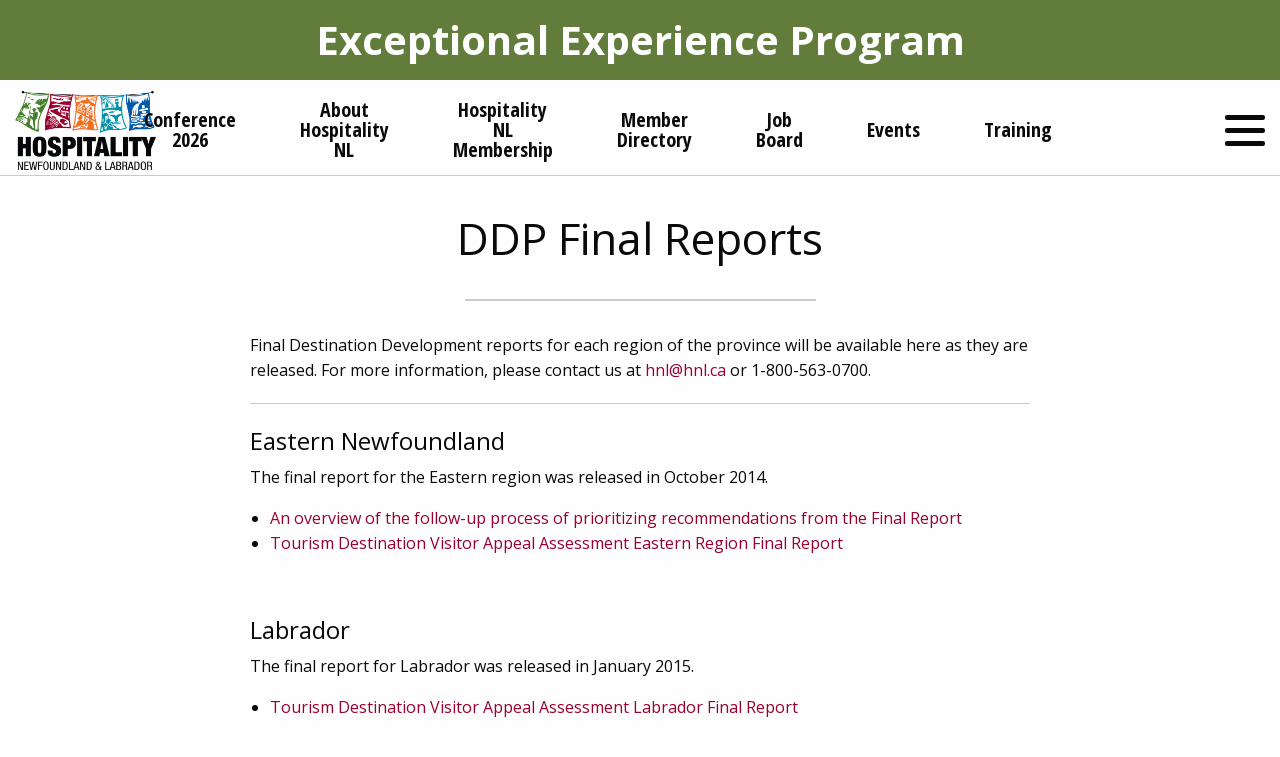

--- FILE ---
content_type: text/html; charset=UTF-8
request_url: https://hnl.ca/resources/ddp-final-reports/
body_size: 8963
content:
<!doctype html>
<html lang="en-US">
  <head>
    <meta charset="utf-8">
    <meta name="viewport" content="width=device-width, initial-scale=1">
        <title>DDP Final Reports &#8211; HNL | Hospitality Newfoundland and Labrador</title>
<meta name='robots' content='max-image-preview:large' />
	<style>img:is([sizes="auto" i], [sizes^="auto," i]) { contain-intrinsic-size: 3000px 1500px }</style>
	<link rel='dns-prefetch' href='//www.googletagmanager.com' />
<script>
window._wpemojiSettings = {"baseUrl":"https:\/\/s.w.org\/images\/core\/emoji\/16.0.1\/72x72\/","ext":".png","svgUrl":"https:\/\/s.w.org\/images\/core\/emoji\/16.0.1\/svg\/","svgExt":".svg","source":{"concatemoji":"https:\/\/hnl.ca\/wp-includes\/js\/wp-emoji-release.min.js?ver=6.8.3"}};
/*! This file is auto-generated */
!function(s,n){var o,i,e;function c(e){try{var t={supportTests:e,timestamp:(new Date).valueOf()};sessionStorage.setItem(o,JSON.stringify(t))}catch(e){}}function p(e,t,n){e.clearRect(0,0,e.canvas.width,e.canvas.height),e.fillText(t,0,0);var t=new Uint32Array(e.getImageData(0,0,e.canvas.width,e.canvas.height).data),a=(e.clearRect(0,0,e.canvas.width,e.canvas.height),e.fillText(n,0,0),new Uint32Array(e.getImageData(0,0,e.canvas.width,e.canvas.height).data));return t.every(function(e,t){return e===a[t]})}function u(e,t){e.clearRect(0,0,e.canvas.width,e.canvas.height),e.fillText(t,0,0);for(var n=e.getImageData(16,16,1,1),a=0;a<n.data.length;a++)if(0!==n.data[a])return!1;return!0}function f(e,t,n,a){switch(t){case"flag":return n(e,"\ud83c\udff3\ufe0f\u200d\u26a7\ufe0f","\ud83c\udff3\ufe0f\u200b\u26a7\ufe0f")?!1:!n(e,"\ud83c\udde8\ud83c\uddf6","\ud83c\udde8\u200b\ud83c\uddf6")&&!n(e,"\ud83c\udff4\udb40\udc67\udb40\udc62\udb40\udc65\udb40\udc6e\udb40\udc67\udb40\udc7f","\ud83c\udff4\u200b\udb40\udc67\u200b\udb40\udc62\u200b\udb40\udc65\u200b\udb40\udc6e\u200b\udb40\udc67\u200b\udb40\udc7f");case"emoji":return!a(e,"\ud83e\udedf")}return!1}function g(e,t,n,a){var r="undefined"!=typeof WorkerGlobalScope&&self instanceof WorkerGlobalScope?new OffscreenCanvas(300,150):s.createElement("canvas"),o=r.getContext("2d",{willReadFrequently:!0}),i=(o.textBaseline="top",o.font="600 32px Arial",{});return e.forEach(function(e){i[e]=t(o,e,n,a)}),i}function t(e){var t=s.createElement("script");t.src=e,t.defer=!0,s.head.appendChild(t)}"undefined"!=typeof Promise&&(o="wpEmojiSettingsSupports",i=["flag","emoji"],n.supports={everything:!0,everythingExceptFlag:!0},e=new Promise(function(e){s.addEventListener("DOMContentLoaded",e,{once:!0})}),new Promise(function(t){var n=function(){try{var e=JSON.parse(sessionStorage.getItem(o));if("object"==typeof e&&"number"==typeof e.timestamp&&(new Date).valueOf()<e.timestamp+604800&&"object"==typeof e.supportTests)return e.supportTests}catch(e){}return null}();if(!n){if("undefined"!=typeof Worker&&"undefined"!=typeof OffscreenCanvas&&"undefined"!=typeof URL&&URL.createObjectURL&&"undefined"!=typeof Blob)try{var e="postMessage("+g.toString()+"("+[JSON.stringify(i),f.toString(),p.toString(),u.toString()].join(",")+"));",a=new Blob([e],{type:"text/javascript"}),r=new Worker(URL.createObjectURL(a),{name:"wpTestEmojiSupports"});return void(r.onmessage=function(e){c(n=e.data),r.terminate(),t(n)})}catch(e){}c(n=g(i,f,p,u))}t(n)}).then(function(e){for(var t in e)n.supports[t]=e[t],n.supports.everything=n.supports.everything&&n.supports[t],"flag"!==t&&(n.supports.everythingExceptFlag=n.supports.everythingExceptFlag&&n.supports[t]);n.supports.everythingExceptFlag=n.supports.everythingExceptFlag&&!n.supports.flag,n.DOMReady=!1,n.readyCallback=function(){n.DOMReady=!0}}).then(function(){return e}).then(function(){var e;n.supports.everything||(n.readyCallback(),(e=n.source||{}).concatemoji?t(e.concatemoji):e.wpemoji&&e.twemoji&&(t(e.twemoji),t(e.wpemoji)))}))}((window,document),window._wpemojiSettings);
</script>
<style id='wp-emoji-styles-inline-css'>

	img.wp-smiley, img.emoji {
		display: inline !important;
		border: none !important;
		box-shadow: none !important;
		height: 1em !important;
		width: 1em !important;
		margin: 0 0.07em !important;
		vertical-align: -0.1em !important;
		background: none !important;
		padding: 0 !important;
	}
</style>
<link rel='stylesheet' id='wp-block-library-css' href='https://hnl.ca/wp-includes/css/dist/block-library/style.min.css?ver=6.8.3' media='all' />
<style id='classic-theme-styles-inline-css'>
/*! This file is auto-generated */
.wp-block-button__link{color:#fff;background-color:#32373c;border-radius:9999px;box-shadow:none;text-decoration:none;padding:calc(.667em + 2px) calc(1.333em + 2px);font-size:1.125em}.wp-block-file__button{background:#32373c;color:#fff;text-decoration:none}
</style>
<style id='global-styles-inline-css'>
:root{--wp--preset--aspect-ratio--square: 1;--wp--preset--aspect-ratio--4-3: 4/3;--wp--preset--aspect-ratio--3-4: 3/4;--wp--preset--aspect-ratio--3-2: 3/2;--wp--preset--aspect-ratio--2-3: 2/3;--wp--preset--aspect-ratio--16-9: 16/9;--wp--preset--aspect-ratio--9-16: 9/16;--wp--preset--color--black: #000000;--wp--preset--color--cyan-bluish-gray: #abb8c3;--wp--preset--color--white: #ffffff;--wp--preset--color--pale-pink: #f78da7;--wp--preset--color--vivid-red: #cf2e2e;--wp--preset--color--luminous-vivid-orange: #ff6900;--wp--preset--color--luminous-vivid-amber: #fcb900;--wp--preset--color--light-green-cyan: #7bdcb5;--wp--preset--color--vivid-green-cyan: #00d084;--wp--preset--color--pale-cyan-blue: #8ed1fc;--wp--preset--color--vivid-cyan-blue: #0693e3;--wp--preset--color--vivid-purple: #9b51e0;--wp--preset--gradient--vivid-cyan-blue-to-vivid-purple: linear-gradient(135deg,rgba(6,147,227,1) 0%,rgb(155,81,224) 100%);--wp--preset--gradient--light-green-cyan-to-vivid-green-cyan: linear-gradient(135deg,rgb(122,220,180) 0%,rgb(0,208,130) 100%);--wp--preset--gradient--luminous-vivid-amber-to-luminous-vivid-orange: linear-gradient(135deg,rgba(252,185,0,1) 0%,rgba(255,105,0,1) 100%);--wp--preset--gradient--luminous-vivid-orange-to-vivid-red: linear-gradient(135deg,rgba(255,105,0,1) 0%,rgb(207,46,46) 100%);--wp--preset--gradient--very-light-gray-to-cyan-bluish-gray: linear-gradient(135deg,rgb(238,238,238) 0%,rgb(169,184,195) 100%);--wp--preset--gradient--cool-to-warm-spectrum: linear-gradient(135deg,rgb(74,234,220) 0%,rgb(151,120,209) 20%,rgb(207,42,186) 40%,rgb(238,44,130) 60%,rgb(251,105,98) 80%,rgb(254,248,76) 100%);--wp--preset--gradient--blush-light-purple: linear-gradient(135deg,rgb(255,206,236) 0%,rgb(152,150,240) 100%);--wp--preset--gradient--blush-bordeaux: linear-gradient(135deg,rgb(254,205,165) 0%,rgb(254,45,45) 50%,rgb(107,0,62) 100%);--wp--preset--gradient--luminous-dusk: linear-gradient(135deg,rgb(255,203,112) 0%,rgb(199,81,192) 50%,rgb(65,88,208) 100%);--wp--preset--gradient--pale-ocean: linear-gradient(135deg,rgb(255,245,203) 0%,rgb(182,227,212) 50%,rgb(51,167,181) 100%);--wp--preset--gradient--electric-grass: linear-gradient(135deg,rgb(202,248,128) 0%,rgb(113,206,126) 100%);--wp--preset--gradient--midnight: linear-gradient(135deg,rgb(2,3,129) 0%,rgb(40,116,252) 100%);--wp--preset--font-size--small: 13px;--wp--preset--font-size--medium: 20px;--wp--preset--font-size--large: 36px;--wp--preset--font-size--x-large: 42px;--wp--preset--spacing--20: 0.44rem;--wp--preset--spacing--30: 0.67rem;--wp--preset--spacing--40: 1rem;--wp--preset--spacing--50: 1.5rem;--wp--preset--spacing--60: 2.25rem;--wp--preset--spacing--70: 3.38rem;--wp--preset--spacing--80: 5.06rem;--wp--preset--shadow--natural: 6px 6px 9px rgba(0, 0, 0, 0.2);--wp--preset--shadow--deep: 12px 12px 50px rgba(0, 0, 0, 0.4);--wp--preset--shadow--sharp: 6px 6px 0px rgba(0, 0, 0, 0.2);--wp--preset--shadow--outlined: 6px 6px 0px -3px rgba(255, 255, 255, 1), 6px 6px rgba(0, 0, 0, 1);--wp--preset--shadow--crisp: 6px 6px 0px rgba(0, 0, 0, 1);}:where(.is-layout-flex){gap: 0.5em;}:where(.is-layout-grid){gap: 0.5em;}body .is-layout-flex{display: flex;}.is-layout-flex{flex-wrap: wrap;align-items: center;}.is-layout-flex > :is(*, div){margin: 0;}body .is-layout-grid{display: grid;}.is-layout-grid > :is(*, div){margin: 0;}:where(.wp-block-columns.is-layout-flex){gap: 2em;}:where(.wp-block-columns.is-layout-grid){gap: 2em;}:where(.wp-block-post-template.is-layout-flex){gap: 1.25em;}:where(.wp-block-post-template.is-layout-grid){gap: 1.25em;}.has-black-color{color: var(--wp--preset--color--black) !important;}.has-cyan-bluish-gray-color{color: var(--wp--preset--color--cyan-bluish-gray) !important;}.has-white-color{color: var(--wp--preset--color--white) !important;}.has-pale-pink-color{color: var(--wp--preset--color--pale-pink) !important;}.has-vivid-red-color{color: var(--wp--preset--color--vivid-red) !important;}.has-luminous-vivid-orange-color{color: var(--wp--preset--color--luminous-vivid-orange) !important;}.has-luminous-vivid-amber-color{color: var(--wp--preset--color--luminous-vivid-amber) !important;}.has-light-green-cyan-color{color: var(--wp--preset--color--light-green-cyan) !important;}.has-vivid-green-cyan-color{color: var(--wp--preset--color--vivid-green-cyan) !important;}.has-pale-cyan-blue-color{color: var(--wp--preset--color--pale-cyan-blue) !important;}.has-vivid-cyan-blue-color{color: var(--wp--preset--color--vivid-cyan-blue) !important;}.has-vivid-purple-color{color: var(--wp--preset--color--vivid-purple) !important;}.has-black-background-color{background-color: var(--wp--preset--color--black) !important;}.has-cyan-bluish-gray-background-color{background-color: var(--wp--preset--color--cyan-bluish-gray) !important;}.has-white-background-color{background-color: var(--wp--preset--color--white) !important;}.has-pale-pink-background-color{background-color: var(--wp--preset--color--pale-pink) !important;}.has-vivid-red-background-color{background-color: var(--wp--preset--color--vivid-red) !important;}.has-luminous-vivid-orange-background-color{background-color: var(--wp--preset--color--luminous-vivid-orange) !important;}.has-luminous-vivid-amber-background-color{background-color: var(--wp--preset--color--luminous-vivid-amber) !important;}.has-light-green-cyan-background-color{background-color: var(--wp--preset--color--light-green-cyan) !important;}.has-vivid-green-cyan-background-color{background-color: var(--wp--preset--color--vivid-green-cyan) !important;}.has-pale-cyan-blue-background-color{background-color: var(--wp--preset--color--pale-cyan-blue) !important;}.has-vivid-cyan-blue-background-color{background-color: var(--wp--preset--color--vivid-cyan-blue) !important;}.has-vivid-purple-background-color{background-color: var(--wp--preset--color--vivid-purple) !important;}.has-black-border-color{border-color: var(--wp--preset--color--black) !important;}.has-cyan-bluish-gray-border-color{border-color: var(--wp--preset--color--cyan-bluish-gray) !important;}.has-white-border-color{border-color: var(--wp--preset--color--white) !important;}.has-pale-pink-border-color{border-color: var(--wp--preset--color--pale-pink) !important;}.has-vivid-red-border-color{border-color: var(--wp--preset--color--vivid-red) !important;}.has-luminous-vivid-orange-border-color{border-color: var(--wp--preset--color--luminous-vivid-orange) !important;}.has-luminous-vivid-amber-border-color{border-color: var(--wp--preset--color--luminous-vivid-amber) !important;}.has-light-green-cyan-border-color{border-color: var(--wp--preset--color--light-green-cyan) !important;}.has-vivid-green-cyan-border-color{border-color: var(--wp--preset--color--vivid-green-cyan) !important;}.has-pale-cyan-blue-border-color{border-color: var(--wp--preset--color--pale-cyan-blue) !important;}.has-vivid-cyan-blue-border-color{border-color: var(--wp--preset--color--vivid-cyan-blue) !important;}.has-vivid-purple-border-color{border-color: var(--wp--preset--color--vivid-purple) !important;}.has-vivid-cyan-blue-to-vivid-purple-gradient-background{background: var(--wp--preset--gradient--vivid-cyan-blue-to-vivid-purple) !important;}.has-light-green-cyan-to-vivid-green-cyan-gradient-background{background: var(--wp--preset--gradient--light-green-cyan-to-vivid-green-cyan) !important;}.has-luminous-vivid-amber-to-luminous-vivid-orange-gradient-background{background: var(--wp--preset--gradient--luminous-vivid-amber-to-luminous-vivid-orange) !important;}.has-luminous-vivid-orange-to-vivid-red-gradient-background{background: var(--wp--preset--gradient--luminous-vivid-orange-to-vivid-red) !important;}.has-very-light-gray-to-cyan-bluish-gray-gradient-background{background: var(--wp--preset--gradient--very-light-gray-to-cyan-bluish-gray) !important;}.has-cool-to-warm-spectrum-gradient-background{background: var(--wp--preset--gradient--cool-to-warm-spectrum) !important;}.has-blush-light-purple-gradient-background{background: var(--wp--preset--gradient--blush-light-purple) !important;}.has-blush-bordeaux-gradient-background{background: var(--wp--preset--gradient--blush-bordeaux) !important;}.has-luminous-dusk-gradient-background{background: var(--wp--preset--gradient--luminous-dusk) !important;}.has-pale-ocean-gradient-background{background: var(--wp--preset--gradient--pale-ocean) !important;}.has-electric-grass-gradient-background{background: var(--wp--preset--gradient--electric-grass) !important;}.has-midnight-gradient-background{background: var(--wp--preset--gradient--midnight) !important;}.has-small-font-size{font-size: var(--wp--preset--font-size--small) !important;}.has-medium-font-size{font-size: var(--wp--preset--font-size--medium) !important;}.has-large-font-size{font-size: var(--wp--preset--font-size--large) !important;}.has-x-large-font-size{font-size: var(--wp--preset--font-size--x-large) !important;}
:where(.wp-block-post-template.is-layout-flex){gap: 1.25em;}:where(.wp-block-post-template.is-layout-grid){gap: 1.25em;}
:where(.wp-block-columns.is-layout-flex){gap: 2em;}:where(.wp-block-columns.is-layout-grid){gap: 2em;}
:root :where(.wp-block-pullquote){font-size: 1.5em;line-height: 1.6;}
</style>
<link rel='stylesheet' id='simple-banner-style-css' href='https://hnl.ca/wp-content/plugins/simple-banner/simple-banner.css?ver=3.1.2' media='all' />
<script src="https://hnl.ca/wp-includes/js/jquery/jquery.min.js?ver=3.7.1" id="jquery-core-js"></script>
<script src="https://hnl.ca/wp-includes/js/jquery/jquery-migrate.min.js?ver=3.4.1" id="jquery-migrate-js"></script>
<script id="simple-banner-script-js-before">
const simpleBannerScriptParams = {"pro_version_enabled":"","debug_mode":"","id":3445,"version":"3.1.2","banner_params":[{"hide_simple_banner":"no","simple_banner_prepend_element":"body","simple_banner_position":"relative","header_margin":"","header_padding":"","wp_body_open_enabled":"","wp_body_open":true,"simple_banner_z_index":"","simple_banner_text":"<a href=\"https:\/\/hnl.ca\/resources\/exceptional-experiences-program\/\">Exceptional Experience Program<\/a>","disabled_on_current_page":false,"disabled_pages_array":[],"is_current_page_a_post":false,"disabled_on_posts":"","simple_banner_disabled_page_paths":"","simple_banner_font_size":"40px","simple_banner_color":"#627d3b","simple_banner_text_color":"","simple_banner_link_color":"#ffffff","simple_banner_close_color":"","simple_banner_custom_css":"","simple_banner_scrolling_custom_css":"","simple_banner_text_custom_css":"","simple_banner_button_css":"","site_custom_css":"","keep_site_custom_css":"","site_custom_js":"","keep_site_custom_js":"","close_button_enabled":"","close_button_expiration":"","close_button_cookie_set":false,"current_date":{"date":"2026-01-25 17:46:52.292922","timezone_type":3,"timezone":"UTC"},"start_date":{"date":"2026-01-25 17:46:52.292929","timezone_type":3,"timezone":"UTC"},"end_date":{"date":"2026-01-25 17:46:52.292932","timezone_type":3,"timezone":"UTC"},"simple_banner_start_after_date":"","simple_banner_remove_after_date":"","simple_banner_insert_inside_element":""}]}
</script>
<script src="https://hnl.ca/wp-content/plugins/simple-banner/simple-banner.js?ver=3.1.2" id="simple-banner-script-js"></script>

<!-- Google tag (gtag.js) snippet added by Site Kit -->
<!-- Google Analytics snippet added by Site Kit -->
<script src="https://www.googletagmanager.com/gtag/js?id=G-4RKJZNCPNY" id="google_gtagjs-js" async></script>
<script id="google_gtagjs-js-after">
window.dataLayer = window.dataLayer || [];function gtag(){dataLayer.push(arguments);}
gtag("set","linker",{"domains":["hnl.ca"]});
gtag("js", new Date());
gtag("set", "developer_id.dZTNiMT", true);
gtag("config", "G-4RKJZNCPNY");
</script>
<link rel="https://api.w.org/" href="https://hnl.ca/wp-json/" /><link rel="EditURI" type="application/rsd+xml" title="RSD" href="https://hnl.ca/xmlrpc.php?rsd" />
<meta name="generator" content="WordPress 6.8.3" />
<link rel="canonical" href="https://hnl.ca/resources/ddp-final-reports/" />
<link rel='shortlink' href='https://hnl.ca/?p=3445' />
<link rel="alternate" title="oEmbed (JSON)" type="application/json+oembed" href="https://hnl.ca/wp-json/oembed/1.0/embed?url=https%3A%2F%2Fhnl.ca%2Fresources%2Fddp-final-reports%2F" />
<link rel="alternate" title="oEmbed (XML)" type="text/xml+oembed" href="https://hnl.ca/wp-json/oembed/1.0/embed?url=https%3A%2F%2Fhnl.ca%2Fresources%2Fddp-final-reports%2F&#038;format=xml" />
<meta name="generator" content="Site Kit by Google 1.166.0" /><style id="simple-banner-position" type="text/css">.simple-banner{position:relative;}</style><style id="simple-banner-font-size" type="text/css">.simple-banner .simple-banner-text{font-size:40px;}</style><style id="simple-banner-background-color" type="text/css">.simple-banner{background:#627d3b;}</style><style id="simple-banner-text-color" type="text/css">.simple-banner .simple-banner-text{color: #ffffff;}</style><style id="simple-banner-link-color" type="text/css">.simple-banner .simple-banner-text a{color:#ffffff;}</style><style id="simple-banner-z-index" type="text/css">.simple-banner{z-index: 99999;}</style><style id="simple-banner-site-custom-css-dummy" type="text/css"></style><script id="simple-banner-site-custom-js-dummy" type="text/javascript"></script>
<!-- Meta Pixel Code -->
<script type='text/javascript'>
!function(f,b,e,v,n,t,s){if(f.fbq)return;n=f.fbq=function(){n.callMethod?
n.callMethod.apply(n,arguments):n.queue.push(arguments)};if(!f._fbq)f._fbq=n;
n.push=n;n.loaded=!0;n.version='2.0';n.queue=[];t=b.createElement(e);t.async=!0;
t.src=v;s=b.getElementsByTagName(e)[0];s.parentNode.insertBefore(t,s)}(window,
document,'script','https://connect.facebook.net/en_US/fbevents.js');
</script>
<!-- End Meta Pixel Code -->
<script type='text/javascript'>var url = window.location.origin + '?ob=open-bridge';
            fbq('set', 'openbridge', '639800933051999', url);
fbq('init', '639800933051999', {}, {
    "agent": "wordpress-6.8.3-4.1.5"
})</script><script type='text/javascript'>
    fbq('track', 'PageView', []);
  </script><style>.recentcomments a{display:inline !important;padding:0 !important;margin:0 !important;}</style><link rel="icon" href="https://hnl.ca/wp-content/uploads/2022/11/cropped-5-32x32.png" sizes="32x32" />
<link rel="icon" href="https://hnl.ca/wp-content/uploads/2022/11/cropped-5-192x192.png" sizes="192x192" />
<link rel="apple-touch-icon" href="https://hnl.ca/wp-content/uploads/2022/11/cropped-5-180x180.png" />
<meta name="msapplication-TileImage" content="https://hnl.ca/wp-content/uploads/2022/11/cropped-5-270x270.png" />

    <link rel="preload" as="style" href="https://hnl.ca/wp-content/themes/hnl11/public/build/assets/app-C-Mjda18.css" /><link rel="modulepreload" href="https://hnl.ca/wp-content/themes/hnl11/public/build/assets/app-Clzg5tre.js" /><link rel="stylesheet" href="https://hnl.ca/wp-content/themes/hnl11/public/build/assets/app-C-Mjda18.css" /><script type="module" src="https://hnl.ca/wp-content/themes/hnl11/public/build/assets/app-Clzg5tre.js"></script>  </head>
  <header class="header">
  <div class="header__inner grid-x grid-padding-x">
    <div class="header__brand cell auto">
      <a href="https://hnl.ca/">
        <img src="https://hnl.ca/wp-content/uploads/2019/10/HNLlogo.png" alt="HNL | Hospitality Newfoundland and Labrador" />
      </a>
    </div>

    <nav class="header__links cell medium-7 large-8">
              <ul id="menu-quick-links" class="menu horizontal"><li id="menu-item-12302" class="menu-item menu-item-type-custom menu-item-object-custom menu-item-12302"><a href="https://hnl.ca/conferences/2026/"><span class="link-wrap">Conference 2026</span></a></li>
<li id="menu-item-2154" class="menu-item menu-item-type-post_type menu-item-object-page menu-item-2154"><a href="https://hnl.ca/about-hnl/"><span class="link-wrap">About Hospitality NL</span></a></li>
<li id="menu-item-2153" class="menu-item menu-item-type-post_type menu-item-object-page menu-item-2153"><a href="https://hnl.ca/hnl-membership/"><span class="link-wrap">Hospitality NL Membership</span></a></li>
<li id="menu-item-3319" class="menu-item menu-item-type-custom menu-item-object-custom menu-item-3319"><a href="https://members.hnl.ca/members"><span class="link-wrap">Member Directory</span></a></li>
<li id="menu-item-9242" class="menu-item menu-item-type-custom menu-item-object-custom menu-item-9242"><a href="https://members.hnl.ca/jobs"><span class="link-wrap">Job Board</span></a></li>
<li id="menu-item-1770" class="menu-item menu-item-type-custom menu-item-object-custom menu-item-1770"><a href="https://members.hnl.ca/events"><span class="link-wrap">Events</span></a></li>
<li id="menu-item-17424" class="menu-item menu-item-type-post_type_archive menu-item-object-training_programs menu-item-17424"><a href="https://hnl.ca/training/"><span class="link-wrap">Training</span></a></li>
</ul>
          </nav>

    <div class="header__actions cell auto">
      <a href="https://hnl.ca/" id="search-toggle"><i class="fa fa-search" aria-hidden="true"></i></a>

      <a href="https://hnl.ca/" id="menu-toggle">
        <span class="show-for-sr">Toggle Menu</span>
        <div class="menu-bars">
  <span class="icon-bar icon-bar--1"></span>
  <span class="icon-bar icon-bar--2"></span>
  <span class="icon-bar icon-bar--3"></span>
</div>
      </a>

    </div>
  </div>
</header>

<nav class="nav-main">
      <ul id="menu-main-menu" class="vertical menu accordion-menu" data-accordion-menu data-submenu-toggle="true"><li id="menu-item-18237" class="menu-item menu-item-type-taxonomy menu-item-object-conference menu-item-18237"><a href="https://hnl.ca/conferences/2026/"><span class="link-wrap">Conference 2026</span></a></li>
<li id="menu-item-2511" class="menu-item menu-item-type-post_type menu-item-object-page menu-item-home menu-item-2511"><a href="https://hnl.ca/"><span class="link-wrap">Home</span></a></li>
<li id="menu-item-1750" class="menu-item menu-item-type-post_type menu-item-object-page current_page_parent menu-item-1750"><a href="https://hnl.ca/news/"><span class="link-wrap">News</span></a></li>
<li id="menu-item-1764" class="menu-item menu-item-type-custom menu-item-object-custom menu-item-1764"><a href="http://members.hnl.ca/events"><span class="link-wrap">Events</span></a></li>
<li id="menu-item-3579" class="menu-item menu-item-type-post_type_archive menu-item-object-training_programs menu-item-3579"><a href="https://hnl.ca/training/"><span class="link-wrap">Training</span></a></li>
<li id="menu-item-3578" class="menu-item menu-item-type-post_type_archive menu-item-object-resources menu-item-3578"><a href="https://hnl.ca/resources/"><span class="link-wrap">Resources</span></a></li>
<li id="menu-item-9655" class="menu-item menu-item-type-custom menu-item-object-custom menu-item-9655"><a href="https://training.hnl.ca/"><span class="link-wrap">Online Training Login</span></a></li>
<li id="menu-item-2392" class="menu-item menu-item-type-post_type menu-item-object-page menu-item-has-children menu-item-2392"><a href="https://hnl.ca/about-hnl/"><span class="link-wrap">About HNL</span></a>
<ul class="menu vertical nested">
	<li id="menu-item-3371" class="menu-item menu-item-type-post_type menu-item-object-page menu-item-3371"><a href="https://hnl.ca/about-hnl/board-of-directors/"><span class="link-wrap">Board of Directors</span></a></li>
	<li id="menu-item-3374" class="menu-item menu-item-type-post_type menu-item-object-page menu-item-3374"><a href="https://hnl.ca/about-hnl/our-team/"><span class="link-wrap">Our Team</span></a></li>
	<li id="menu-item-3373" class="menu-item menu-item-type-post_type menu-item-object-page menu-item-3373"><a href="https://hnl.ca/about-hnl/our-goals/"><span class="link-wrap">Our Goals</span></a></li>
	<li id="menu-item-3771" class="menu-item menu-item-type-post_type menu-item-object-page menu-item-3771"><a href="https://hnl.ca/about-hnl/policy-priorities/"><span class="link-wrap">Policy Priorities</span></a></li>
	<li id="menu-item-3370" class="menu-item menu-item-type-post_type menu-item-object-page menu-item-3370"><a href="https://hnl.ca/about-hnl/annual-report/"><span class="link-wrap">Annual Report</span></a></li>
</ul>
</li>
<li id="menu-item-2388" class="menu-item menu-item-type-post_type menu-item-object-page menu-item-has-children menu-item-2388"><a href="https://hnl.ca/hnl-membership/"><span class="link-wrap">HNL Membership</span></a>
<ul class="menu vertical nested">
	<li id="menu-item-5652" class="menu-item menu-item-type-custom menu-item-object-custom menu-item-5652"><a href="https://members.hnl.ca/members"><span class="link-wrap">Member Directory</span></a></li>
	<li id="menu-item-2391" class="menu-item menu-item-type-post_type menu-item-object-page menu-item-2391"><a href="https://hnl.ca/hnl-membership/membership-benefits/"><span class="link-wrap">Membership Benefits</span></a></li>
	<li id="menu-item-2390" class="menu-item menu-item-type-post_type menu-item-object-page menu-item-2390"><a href="https://hnl.ca/hnl-membership/membership-fees/"><span class="link-wrap">Membership Fees</span></a></li>
	<li id="menu-item-2389" class="menu-item menu-item-type-post_type menu-item-object-page menu-item-2389"><a href="https://hnl.ca/hnl-membership/member-to-member-discounts/"><span class="link-wrap">Member-to-Member Discounts</span></a></li>
	<li id="menu-item-3327" class="menu-item menu-item-type-post_type menu-item-object-page menu-item-3327"><a href="https://hnl.ca/hnl-membership/member-application-request/"><span class="link-wrap">Member Application Request</span></a></li>
</ul>
</li>
<li id="menu-item-9243" class="menu-item menu-item-type-custom menu-item-object-custom menu-item-9243"><a href="https://members.hnl.ca/jobs"><span class="link-wrap">Job Board</span></a></li>
<li id="menu-item-1749" class="menu-item menu-item-type-post_type menu-item-object-page menu-item-1749"><a href="https://hnl.ca/contact/"><span class="link-wrap">Contact</span></a></li>
<li id="menu-item-18378" class="menu-item menu-item-type-post_type menu-item-object-page menu-item-18378"><a href="https://hnl.ca/2026-director-at-large-election/"><span class="link-wrap">2026 Director at Large Election</span></a></li>
<li id="menu-item-18381" class="menu-item menu-item-type-post_type menu-item-object-page menu-item-18381"><a href="https://hnl.ca/2026-small-accommodations-sector-representative-election/"><span class="link-wrap">2026 Small Accommodations Sector Representative Election</span></a></li>
<li id="menu-item-18385" class="menu-item menu-item-type-post_type menu-item-object-page menu-item-18385"><a href="https://hnl.ca/2026-large-accommodations-sector-representative-election/"><span class="link-wrap">2026 Large Accommodations Sector Representative Election</span></a></li>
<li id="menu-item-18418" class="menu-item menu-item-type-post_type menu-item-object-page menu-item-18418"><a href="https://hnl.ca/application-form/"><span class="link-wrap">Application Form</span></a></li>
</ul>
  
  <ul class="social-menu-container menu horizontal">
    <li class="social-menu"><a target="_blank" class="social-menu__link social" href="https://www.facebook.com/HospitalityNL/"></a></li>
    <li class="social-menu"><a target="_blank" class="social-menu__link social" href="https://twitter.com/hospitalitynl?lang=en"></a></li>
    <li class="social-menu"><a target="_blank" class="social-menu__link social" href="https://www.instagram.com/hospitalitynl/"></a></li>
  </ul>
</nav>
  <body class="wp-singular resources-template-default single single-resources postid-3445 wp-embed-responsive wp-theme-hnl11 ddp-final-reports">
    
<!-- Meta Pixel Code -->
<noscript>
<img height="1" width="1" style="display:none" alt="fbpx"
src="https://www.facebook.com/tr?id=639800933051999&ev=PageView&noscript=1" />
</noscript>
<!-- End Meta Pixel Code -->

    <div id="app" class="content grid-x" role="document">
      <main id="main" class="main large-auto cell">
               <article class="grid-container single-post post-3445 resources type-resources status-publish hentry resource_cat-destination-development">
  <div class="grid-x">
    <header class="small-12 cell text-center">
      <h3 class="entry-title">DDP Final Reports</h3>
      
    </header>
    <div class="entry-content small-12 large-8 large-offset-2 cell">
      <p>Final Destination Development reports for each region of the province will be available here as they are released. For more information, please contact us at <a href="mailto:hnl@hnl.ca?subject=">hnl@hnl.ca</a> or 1-800-563-0700.</p>
<hr />
<h5>Eastern Newfoundland</h5>
<p>The final report for the Eastern region was released in October 2014.</p>
<ul>
<li><a href="https://hnl.ca/wp-content/uploads/2017/12/Eastern-DDP-Overview-FINAL.pdf">An overview of the follow-up process of prioritizing recommendations from the Final Report</a></li>
<li><a href="http://hnl.ca/wp-content/uploads/2014/10/TDVAA-Eastern-Report_Final_Sept2014.pdf">Tourism Destination Visitor Appeal Assessment Eastern Region Final Report</a></li>
</ul>
<p>&nbsp;</p>
<h5>Labrador</h5>
<p>The final report for Labrador was released in January 2015.</p>
<ul>
<li><a href="http://hnl.ca/wp-content/uploads/2014/10/TDVAA-Labrador-Final-28Jan15.pdf">Tourism Destination Visitor Appeal Assessment Labrador Final Report</a></li>
<li><a href="https://hnl.ca/wp-content/uploads/2017/12/Nunatsiavut-Tourism-Strategy.pdf">Nunatsiavut’s Tourism Strategy 2014-2020</a></li>
</ul>
<p>&nbsp;</p>
<h5>Western Newfoundland</h5>
<p>The final report for the Western region was released in July 2015.</p>
<ul>
<li><a href="http://hnl.ca/wp-content/uploads/2014/10/TDVAA-Western-Report-FINAL_Sept-10-2015.pdf">Tourism Destination Visitor Appeal Assessment Western Region Final Report</a></li>
</ul>
<p>&nbsp;</p>
<h5>Central Newfoundland</h5>
<p>The final report for the Central region was released in January 2016.</p>
<ul>
<li><a href="http://hnl.ca/wp-content/uploads/2014/10/TDVAA-Central-Final-Report_Final_Jan2016.pdf">Tourism Destination Visitor Appeal Assessment Central Region Final Report</a></li>
<li><a href="https://hnl.ca/wp-content/uploads/2017/12/Central-Destination-Development-Implementation-Overview.pdf">Central Destination Development Implementation Overview</a></li>
</ul>
<p>&nbsp;</p>
<h5>North East Avalon</h5>
<p>The final report for the North East Avalon region was released in October 2016.</p>
<ul>
<li><a title="Tourism Destination Visitor Appeal Assessment North East Avalon Region Final Report" href="https://hnl.ca/wp-content/uploads/2014/10/TDVAA-NEA-Final-Report_Sept2016.pdf">Tourism Destination Visitor Appeal Assessment North East Avalon Region Final Report</a></li>
</ul>
    </div>

    
    <footer class="small-12 large-8 large-offset-2 cell">
      
      <nav class="post-nav">
        <div class="all-posts">
          <a class="button" href="https://hnl.ca/resources/">
            All Resources
          </a>
        </div>
      </nav>
    </footer>
  </div>
</article>
        </main>

      
    </div>

    <footer class="footer">
  <div class="footer__inner grid-container">
    <div class="footer__grid grid-x grid-padding-x">
      <div class="medium-8 large-4 cell">
        <h5 class="footer__heading"></h5>
        <p></p>

        <form class="newsletter-signup input-group">
  <input class="input-group-field" type="email" placeholder="enter email address" />

  <div class="input-group-button">
    <input type="submit" class="button fill" value="Subscribe" />
  </div>
</form>
        <ul class="social-menu-container menu horizontal">
    <li class="social-menu"><a target="_blank" class="social-menu__link social" href="https://www.facebook.com/HospitalityNL/"></a></li>
    <li class="social-menu"><a target="_blank" class="social-menu__link social" href="https://twitter.com/hospitalitynl?lang=en"></a></li>
    <li class="social-menu"><a target="_blank" class="social-menu__link social" href="https://www.instagram.com/hospitalitynl/"></a></li>
  </ul>
      </div>

      <div class="medium-8 large-6 large-offset-2 cell">
        <h5 class="footer__heading"></h5>

        <div class="grid-x grid-padding-x">
          <div class="medium-8 large-6 cell">
            71 Goldstone Street (Suite 102)<br />
            St. John’s, NL<br />
            A1B 5C3<br /><br />

            Phone: +1-709-722-2000<br />
            Toll Free: <br />
            Fax: 
          </div>

          <div class="medium-8 large-6 cell">
                                      <div class="footer__hours">
                <h6>Monday to Friday</h6>
                                  <span>8:00 am to 5:00 pm</span>
                              </div>
                          <div class="footer__hours">
                <h6>Saturday to Sunday</h6>
                                  <span>Closed</span>
                              </div>
                      </div>
        </div>
      </div>
    </div>

    <div class="footer__grid grid-x grid-padding-x">
      <div class="medium-8 large-3 cell">
        <a class="footer__news-btn button white" href="https://hnl.ca/news/">Read Current News</a>
      </div>

      <div class="footer__copy medium-8 large-auto cell">
        <span class="copy-notice">© HNL | Hospitality Newfoundland and Labrador</span>
      </div>

      <nav class="footer__menu medium-8 large-3 cell">
              </nav>
    </div>
  </div>
</footer>
    <div id="search-reveal" class="reveal xlarge animate" data-reveal>
  <button class="close-button" data-close aria-label="Close Modal" type="button">
    <span aria-hidden="true">&times;</span>
  </button>

  <div class="grid-container">
    <div class="grid-x">
      <div class="medium-10 cell">
        <h3 class="search-reveal__heading">Search</h3>
      </div>

      <div class="medium-10 large-8 cell">
        <form role="search-form" method="get" class="search-form" action="https://hnl.ca/">
  <input
    class="search-form__field"
    type="text"
    value=""
    name="s"
    id="s"
    placeholder="Search..." />
  <div class="input-group-button">
    <input type="submit" class="search-form__submit button" value="Search" />
  </div>
</form>
      </div>
    </div>
  </div>

  <div class="grid-container">
    <div class="grid-x">
      <div class="medium-10 cell">
        <h3 class="search-reveal__heading">How do I?</h3>
      </div>
    </div>

    <div class="help-links-container grid-x grid-margin-x small-up-1 medium-up-2 large-up-3">
              <a class="help-link cell" href="https://hnl.ca/conferences/2026/registration/">... register for the 2022 Conference?</a>
              <a class="help-link cell" href="https://hnl.ca/hnl-membership/">... join HNL?</a>
          </div>
  </div>
</div>
    
        <script type="speculationrules">
{"prefetch":[{"source":"document","where":{"and":[{"href_matches":"\/*"},{"not":{"href_matches":["\/wp-*.php","\/wp-admin\/*","\/wp-content\/uploads\/*","\/wp-content\/*","\/wp-content\/plugins\/*","\/wp-content\/themes\/hnl11\/*","\/*\\?(.+)"]}},{"not":{"selector_matches":"a[rel~=\"nofollow\"]"}},{"not":{"selector_matches":".no-prefetch, .no-prefetch a"}}]},"eagerness":"conservative"}]}
</script>

			<script>(function(d, s, id) {
			var js, fjs = d.getElementsByTagName(s)[0];
			js = d.createElement(s); js.id = id;
			js.src = 'https://connect.facebook.net/en_US/sdk/xfbml.customerchat.js#xfbml=1&version=v6.0&autoLogAppEvents=1'
			fjs.parentNode.insertBefore(js, fjs);
			}(document, 'script', 'facebook-jssdk'));</script>
			<div class="fb-customerchat" attribution="wordpress" attribution_version="2.3" page_id="109981226424"></div>

			<div class="simple-banner simple-banner-text" style="display:none !important"></div>    <!-- Meta Pixel Event Code -->
    <script type='text/javascript'>
        document.addEventListener( 'wpcf7mailsent', function( event ) {
        if( "fb_pxl_code" in event.detail.apiResponse){
            eval(event.detail.apiResponse.fb_pxl_code);
        }
        }, false );
    </script>
    <!-- End Meta Pixel Event Code -->
        <div id='fb-pxl-ajax-code'></div>  </body>
</html>


--- FILE ---
content_type: text/css
request_url: https://hnl.ca/wp-content/themes/hnl11/public/build/assets/app-C-Mjda18.css
body_size: 53644
content:
@charset "UTF-8";@import"https://fonts.googleapis.com/css?family=Open+Sans:300,400,400i,700";@import"https://fonts.googleapis.com/css?family=Open+Sans+Condensed:300,700";.fa-solid,.fa-regular,.fa-brands,.fa-classic,.fas,.far,.fab,.fa,.mn-shareprint>a,.mn-shareemail>a,.mn-shareoutlook>a,.mn-shareweather>a,.mn-sharefacebook>a,.mn-sharetwitter>a,.mn-sharelinkedin>a,.mn-form-picker a,.mn-form-datepicker a{--_fa-family: var(--fa-family, var(--fa-style-family, "Font Awesome 7 Free"));-webkit-font-smoothing:antialiased;-moz-osx-font-smoothing:grayscale;display:var(--fa-display, inline-block);font-family:var(--_fa-family);font-feature-settings:normal;font-style:normal;font-synthesis:none;font-variant:normal;font-weight:var(--fa-style, 900);line-height:1;text-align:center;text-rendering:auto;width:var(--fa-width, 1.25em)}:is(.fas,.far,.fab,.fa-solid,.fa-regular,.fa-brands,.fa-classic,.fa,.mn-shareprint>a,.mn-shareemail>a,.mn-shareoutlook>a,.mn-shareweather>a,.mn-sharefacebook>a,.mn-sharetwitter>a,.mn-sharelinkedin>a,.mn-form-picker a,.mn-form-datepicker a):before{content:var(--fa)/""}@supports not (content: ""/""){:is(.fas,.far,.fab,.fa-solid,.fa-regular,.fa-brands,.fa-classic,.fa,.mn-shareprint>a,.mn-shareemail>a,.mn-shareoutlook>a,.mn-shareweather>a,.mn-sharefacebook>a,.mn-sharetwitter>a,.mn-sharelinkedin>a,.mn-form-picker a,.mn-form-datepicker a):before{content:var(--fa)}}@media print,screen and (min-width:40em){.reveal.large,.reveal.small,.reveal.tiny,.reveal{right:auto;left:auto;margin:0 auto}}/*! normalize.css v8.0.0 | MIT License | github.com/necolas/normalize.css */html{line-height:1.15;-webkit-text-size-adjust:100%}body{margin:0}h1{font-size:2em;margin:.67em 0}hr{box-sizing:content-box;height:0;overflow:visible}pre{font-family:monospace,monospace;font-size:1em}a{background-color:transparent}abbr[title]{border-bottom:0;text-decoration:underline dotted}b,strong{font-weight:bolder}code,kbd,samp{font-family:monospace,monospace;font-size:1em}small{font-size:80%}sub,sup{font-size:75%;line-height:0;position:relative;vertical-align:baseline}sub{bottom:-.25em}sup{top:-.5em}img{border-style:none}button,input,optgroup,select,textarea{font-family:inherit;font-size:100%;line-height:1.15;margin:0}button,input{overflow:visible}button,select{text-transform:none}button,[type=button],[type=reset],[type=submit]{-webkit-appearance:button}button::-moz-focus-inner,[type=button]::-moz-focus-inner,[type=reset]::-moz-focus-inner,[type=submit]::-moz-focus-inner{border-style:none;padding:0}button:-moz-focusring,[type=button]:-moz-focusring,[type=reset]:-moz-focusring,[type=submit]:-moz-focusring{outline:1px dotted ButtonText}fieldset{padding:.35em .75em .625em}legend{box-sizing:border-box;color:inherit;display:table;max-width:100%;padding:0;white-space:normal}progress{vertical-align:baseline}textarea{overflow:auto}[type=checkbox],[type=radio]{box-sizing:border-box;padding:0}[type=number]::-webkit-inner-spin-button,[type=number]::-webkit-outer-spin-button{height:auto}[type=search]{-webkit-appearance:textfield;outline-offset:-2px}[type=search]::-webkit-search-decoration{-webkit-appearance:none}::-webkit-file-upload-button{-webkit-appearance:button;font:inherit}details{display:block}summary{display:list-item}template{display:none}[hidden]{display:none}[data-whatintent=mouse] *,[data-whatintent=mouse] *:focus,[data-whatintent=touch] *,[data-whatintent=touch] *:focus,[data-whatinput=mouse] *,[data-whatinput=mouse] *:focus,[data-whatinput=touch] *,[data-whatinput=touch] *:focus{outline:none}[draggable=false]{-webkit-touch-callout:none;-webkit-user-select:none}.foundation-mq{font-family:"small=0em&medium=40em&large=64em&xlarge=75em&xxlarge=90em"}html{box-sizing:border-box;font-size:100%}*,*:before,*:after{box-sizing:inherit}body{margin:0;padding:0;background:#fefefe;font-family:Open Sans,Helvetica Neue,Helvetica,Roboto,Arial,sans-serif;font-weight:400;line-height:1.5;color:#0a0a0a;-webkit-font-smoothing:antialiased;-moz-osx-font-smoothing:grayscale}img{display:inline-block;vertical-align:middle;max-width:100%;height:auto;-ms-interpolation-mode:bicubic}textarea{height:auto;min-height:50px;border-radius:0}select{box-sizing:border-box;width:100%;border-radius:0}.map_canvas img,.map_canvas embed,.map_canvas object,.mqa-display img,.mqa-display embed,.mqa-display object{max-width:none!important}[data-whatinput=mouse] button{outline:0}button{padding:0;-webkit-appearance:none;-moz-appearance:none;appearance:none;border:0;border-radius:0;background:transparent;line-height:1;cursor:auto}pre{overflow:auto;-webkit-overflow-scrolling:touch}button,input,optgroup,select,textarea{font-family:inherit}.is-visible{display:block!important}.is-hidden{display:none!important}[type=text],[type=password],[type=date],[type=datetime],[type=datetime-local],[type=month],[type=week],[type=email],[type=number],[type=search],[type=tel],[type=time],[type=url],[type=color],textarea{-webkit-appearance:none;-moz-appearance:none;appearance:none;display:block;box-sizing:border-box;width:100%;height:2.4375rem;margin:0 0 1rem;padding:.5rem;border:1px solid #cacaca;border-radius:0;background-color:#fefefe;box-shadow:inset 0 1px 2px #0a0a0a1a;font-family:inherit;font-size:1rem;font-weight:400;line-height:1.5;color:#0a0a0a;transition:box-shadow .5s,border-color .25s ease-in-out}[type=text]:focus,[type=password]:focus,[type=date]:focus,[type=datetime]:focus,[type=datetime-local]:focus,[type=month]:focus,[type=week]:focus,[type=email]:focus,[type=number]:focus,[type=search]:focus,[type=tel]:focus,[type=time]:focus,[type=url]:focus,[type=color]:focus,textarea:focus{outline:none;border:1px solid #8a8a8a;background-color:#fefefe;box-shadow:0 0 5px #cacaca;transition:box-shadow .5s,border-color .25s ease-in-out}textarea{max-width:100%}textarea[rows]{height:auto}input:disabled,input[readonly],textarea:disabled,textarea[readonly]{background-color:#e6e6e6;cursor:not-allowed}[type=submit],[type=button]{-webkit-appearance:none;-moz-appearance:none;appearance:none;border-radius:0}input[type=search]{box-sizing:border-box}::placeholder{color:#cacaca}[type=file],[type=checkbox],[type=radio]{margin:0 0 1rem}[type=checkbox]+label,[type=radio]+label{display:inline-block;vertical-align:baseline;margin-left:.5rem;margin-right:1rem;margin-bottom:0}[type=checkbox]+label[for],[type=radio]+label[for]{cursor:pointer}label>[type=checkbox],label>[type=radio]{margin-right:.5rem}[type=file]{width:100%}label{display:block;margin:0;font-size:.875rem;font-weight:400;line-height:1.8;color:#0a0a0a}label.middle{margin:0 0 1rem;line-height:1.5;padding:.5625rem 0}.help-text{margin-top:-.5rem;font-size:.8125rem;font-style:italic;color:#0a0a0a}.input-group,.search-form{display:flex;width:100%;margin-bottom:1rem;align-items:stretch}.input-group>:first-child,.search-form>:first-child,.input-group>:first-child.input-group-button>*,.search-form>:first-child.input-group-button>*{border-radius:0}.input-group>:last-child,.search-form>:last-child,.input-group>:last-child.input-group-button>*,.search-form>:last-child.input-group-button>*{border-radius:0}.input-group-button a,.input-group-button input,.input-group-button button,.input-group-button label,.input-group-button,.input-group-field,.search-form .search-form__field,.input-group-label{margin:0;white-space:nowrap}.input-group-label{padding:0 1rem;border:1px solid #cacaca;background:#e6e6e6;color:#0a0a0a;text-align:center;white-space:nowrap;display:flex;flex:0 0 auto;align-items:center}.input-group-label:first-child{border-right:0}.input-group-label:last-child{border-left:0}.input-group-field,.search-form .search-form__field{border-radius:0;flex:1 1 0px;min-width:0}.input-group-button{padding-top:0;padding-bottom:0;text-align:center;display:flex;flex:0 0 auto}.input-group-button a,.input-group-button input,.input-group-button button,.input-group-button label{align-self:stretch;height:auto;padding-top:0;padding-bottom:0;font-size:1rem}fieldset{margin:0;padding:0;border:0}legend{max-width:100%;margin-bottom:.5rem}.fieldset{margin:1.125rem 0;padding:1.25rem;border:1px solid #cacaca}.fieldset legend{margin:0;margin-left:-.1875rem;padding:0 .1875rem}select{height:2.4375rem;margin:0 0 1rem;padding:.5rem 1.5rem .5rem .5rem;-webkit-appearance:none;-moz-appearance:none;appearance:none;border:1px solid #cacaca;border-radius:0;background-color:#fefefe;font-family:inherit;font-size:1rem;font-weight:400;line-height:1.5;color:#0a0a0a;transition:box-shadow .5s,border-color .25s ease-in-out;background-origin:content-box;background-position:right -1rem center;background-repeat:no-repeat;background-size:9px 6px;background-image:url('data:image/svg+xml;utf8,<svg xmlns="http://www.w3.org/2000/svg" version="1.1" width="32" height="24" viewBox="0 0 32 24"><polygon points="0,0 32,0 16,24" style="fill: rgb%28138, 138, 138%29"></polygon></svg>')}@media screen and (min-width:0�){select{background-image:url([data-uri])}}select:focus{outline:none;border:1px solid #8a8a8a;background-color:#fefefe;box-shadow:0 0 5px #cacaca;transition:box-shadow .5s,border-color .25s ease-in-out}select:disabled{background-color:#e6e6e6;cursor:not-allowed}select::-ms-expand{display:none}select[multiple]{height:auto;background-image:none}select:not([multiple]){padding-top:0;padding-bottom:0}.is-invalid-input:not(:focus),.input-validation-error:not(:focus){border-color:#cc4b37;background-color:#f9ecea}.is-invalid-input:not(:focus)::placeholder,.input-validation-error:not(:focus)::placeholder{color:#cc4b37}.is-invalid-label{color:#cc4b37}.form-error{display:none;margin-top:-.5rem;margin-bottom:1rem;font-size:.75rem;font-weight:700;color:#cc4b37}.form-error.is-visible{display:block}div,dl,dt,dd,ul,ol,li,h1,h2,h3,h4,h5,h6,pre,form,p,blockquote,th,td{margin:0;padding:0}p{margin-bottom:1rem;font-size:inherit;line-height:1.6;text-rendering:optimizeLegibility}em,i{font-style:italic;line-height:inherit}strong,b{font-weight:700;line-height:inherit}small{font-size:80%;line-height:inherit}h1,.h1,h2,.h2,.entry .entry__title,h3,.h3,h4,.h4,h5,.h5,h6,.h6{font-family:Open Sans,Helvetica Neue,Helvetica,Roboto,Arial,sans-serif;font-style:normal;font-weight:400;color:inherit;text-rendering:optimizeLegibility}h1 small,.h1 small,h2 small,.h2 small,.entry .entry__title small,h3 small,.h3 small,h4 small,.h4 small,h5 small,.h5 small,h6 small,.h6 small{line-height:0;color:#cacaca}h1,.h1{font-size:2.375rem;line-height:1.4;margin-top:0;margin-bottom:.5rem}h2,.h2,.entry .entry__title{font-size:2.125rem;line-height:1.4;margin-top:0;margin-bottom:.5rem}h3,.h3{font-size:1.75rem;line-height:1.4;margin-top:0;margin-bottom:.5rem}h4,.h4{font-size:1.5rem;line-height:1.4;margin-top:0;margin-bottom:.5rem}h5,.h5{font-size:1.25rem;line-height:1.4;margin-top:0;margin-bottom:.5rem}h6,.h6{font-size:1rem;line-height:1.4;margin-top:0;margin-bottom:.5rem}@media print,screen and (min-width:40em){h1,.h1{font-size:4rem}h2,.h2,.entry .entry__title{font-size:3.375rem}h3,.h3{font-size:2.75rem}h4,.h4{font-size:2.1875rem}h5,.h5{font-size:1.5rem}h6,.h6{font-size:1rem}}a{line-height:inherit;color:#98002e;text-decoration:none;cursor:pointer}a:hover,a:focus{color:#5b001c}a img{border:0}hr{clear:both;max-width:75rem;height:0;margin:1.25rem auto;border-top:0;border-right:0;border-bottom:1px solid #cacaca;border-left:0}ul,ol,dl{margin-bottom:1rem;list-style-position:outside;line-height:1.6}li{font-size:inherit}ul{margin-left:1.25rem;list-style-type:disc}ol{margin-left:1.25rem}ul ul,ul ol,ol ul,ol ol{margin-left:1.25rem;margin-bottom:0}dl{margin-bottom:1rem}dl dt{margin-bottom:.3rem;font-weight:700}blockquote{margin:0 0 1rem;padding:.5625rem 1.25rem 0 1.1875rem;border-left:1px solid #cacaca}blockquote,blockquote p{line-height:1.6;color:#8a8a8a}abbr,abbr[title]{border-bottom:1px dotted #0a0a0a;cursor:help;text-decoration:none}figure{margin:0}kbd{margin:0;padding:.125rem .25rem 0;background-color:#e6e6e6;font-family:Consolas,Liberation Mono,Courier,monospace;color:#0a0a0a}.subheader,.entry .entry__byline,.entry .entry__updated{margin-top:.2rem;margin-bottom:.5rem;font-weight:400;line-height:1.4;color:#8a8a8a}.lead,.entry .entry__content p:first-of-type{font-size:125%;line-height:1.6}.stat{font-size:2.5rem;line-height:1}p+.stat{margin-top:-1rem}ul.no-bullet,ul.comment-list,ol.no-bullet,ol.comment-list{margin-left:0;list-style:none}.cite-block,cite{display:block;color:#8a8a8a;font-size:.8125rem}.cite-block:before,cite:before{content:"— "}.code-inline,code{border:1px solid #cacaca;background-color:#e6e6e6;font-family:Consolas,Liberation Mono,Courier,monospace;font-weight:400;color:#0a0a0a;display:inline;max-width:100%;word-wrap:break-word;padding:.125rem .3125rem .0625rem}.code-block{border:1px solid #cacaca;background-color:#e6e6e6;font-family:Consolas,Liberation Mono,Courier,monospace;font-weight:400;color:#0a0a0a;display:block;overflow:auto;white-space:pre;padding:1rem;margin-bottom:1.5rem}.text-left{text-align:left}.text-right{text-align:right}.text-center{text-align:center}.text-justify{text-align:justify}@media print,screen and (min-width:40em){.medium-text-left{text-align:left}.medium-text-right{text-align:right}.medium-text-center{text-align:center}.medium-text-justify{text-align:justify}}@media print,screen and (min-width:64em){.large-text-left{text-align:left}.large-text-right{text-align:right}.large-text-center{text-align:center}.large-text-justify{text-align:justify}}.show-for-print{display:none!important}@media print{*{background:transparent!important;color:#000!important;-webkit-print-color-adjust:economy;print-color-adjust:economy;box-shadow:none!important;text-shadow:none!important}.show-for-print{display:block!important}.hide-for-print,.header{display:none!important}table.show-for-print{display:table!important}thead.show-for-print{display:table-header-group!important}tbody.show-for-print{display:table-row-group!important}tr.show-for-print{display:table-row!important}td.show-for-print,th.show-for-print{display:table-cell!important}a,a:visited{text-decoration:underline}a[href]:after{content:" (" attr(href) ")"}.ir a:after,a[href^="javascript:"]:after,a[href^="#"]:after{content:""}abbr[title]:after{content:" (" attr(title) ")"}pre,blockquote{border:1px solid #8a8a8a;page-break-inside:avoid}thead{display:table-header-group}tr,img{page-break-inside:avoid}img{max-width:100%!important}@page{margin:.5cm}p,h2,h3{orphans:3;widows:3}h2,h3{page-break-after:avoid}.print-break-inside{page-break-inside:auto}}.grid-container{max-width:75rem;margin-left:auto;margin-right:auto;padding-right:.625rem;padding-left:.625rem}@media print,screen and (min-width:40em){.grid-container{padding-right:.9375rem;padding-left:.9375rem}}.grid-container.fluid{max-width:100%;margin-left:auto;margin-right:auto;padding-right:.625rem;padding-left:.625rem}@media print,screen and (min-width:40em){.grid-container.fluid{padding-right:.9375rem;padding-left:.9375rem}}.grid-container.full{max-width:100%;margin-left:auto;margin-right:auto;padding-right:0;padding-left:0}.grid-x{display:flex;flex-flow:row wrap}.cell{flex:0 0 auto;min-height:0;min-width:0;width:100%}.cell.auto{flex:1 1 0}.cell.shrink{flex:0 0 auto}.grid-x>.auto{width:auto}.grid-x>.shrink{width:auto}.grid-x>.small-shrink,.grid-x>.small-full,.grid-x>.small-1,.grid-x>.small-2,.grid-x>.small-3,.grid-x>.small-4,.grid-x>.small-5,.grid-x>.small-6,.grid-x>.small-7,.grid-x>.small-8,.grid-x>.small-9,.grid-x>.small-10,.grid-x>.small-11,.grid-x>.small-12{flex-basis:auto}@media print,screen and (min-width:40em){.grid-x>.medium-shrink,.grid-x>.medium-full,.grid-x>.medium-1,.grid-x>.medium-2,.grid-x>.medium-3,.grid-x>.medium-4,.grid-x>.medium-5,.grid-x>.medium-6,.grid-x>.medium-7,.grid-x>.medium-8,.grid-x>.medium-9,.grid-x>.medium-10,.grid-x>.medium-11,.grid-x>.medium-12{flex-basis:auto}}@media print,screen and (min-width:64em){.grid-x>.large-shrink,.grid-x>.large-full,.grid-x>.large-1,.grid-x>.large-2,.grid-x>.large-3,.grid-x>.large-4,.grid-x>.large-5,.grid-x>.large-6,.grid-x>.large-7,.grid-x>.large-8,.grid-x>.large-9,.grid-x>.large-10,.grid-x>.large-11,.grid-x>.large-12{flex-basis:auto}}.grid-x>.small-12,.grid-x>.small-11,.grid-x>.small-10,.grid-x>.small-9,.grid-x>.small-8,.grid-x>.small-7,.grid-x>.small-6,.grid-x>.small-5,.grid-x>.small-4,.grid-x>.small-3,.grid-x>.small-2,.grid-x>.small-1{flex:0 0 auto}.grid-x>.small-1{width:8.3333333333%}.grid-x>.small-2{width:16.6666666667%}.grid-x>.small-3{width:25%}.grid-x>.small-4{width:33.3333333333%}.grid-x>.small-5{width:41.6666666667%}.grid-x>.small-6{width:50%}.grid-x>.small-7{width:58.3333333333%}.grid-x>.small-8{width:66.6666666667%}.grid-x>.small-9{width:75%}.grid-x>.small-10{width:83.3333333333%}.grid-x>.small-11{width:91.6666666667%}.grid-x>.small-12{width:100%}@media print,screen and (min-width:40em){.grid-x>.medium-auto{flex:1 1 0;width:auto}.grid-x>.medium-12,.grid-x>.medium-11,.grid-x>.medium-10,.grid-x>.medium-9,.grid-x>.medium-8,.grid-x>.medium-7,.grid-x>.medium-6,.grid-x>.medium-5,.grid-x>.medium-4,.grid-x>.medium-3,.grid-x>.medium-2,.grid-x>.medium-1,.grid-x>.medium-shrink{flex:0 0 auto}.grid-x>.medium-shrink{width:auto}.grid-x>.medium-1{width:8.3333333333%}.grid-x>.medium-2{width:16.6666666667%}.grid-x>.medium-3{width:25%}.grid-x>.medium-4{width:33.3333333333%}.grid-x>.medium-5{width:41.6666666667%}.grid-x>.medium-6{width:50%}.grid-x>.medium-7{width:58.3333333333%}.grid-x>.medium-8{width:66.6666666667%}.grid-x>.medium-9{width:75%}.grid-x>.medium-10{width:83.3333333333%}.grid-x>.medium-11{width:91.6666666667%}.grid-x>.medium-12{width:100%}}@media print,screen and (min-width:64em){.grid-x>.large-auto{flex:1 1 0;width:auto}.grid-x>.large-12,.grid-x>.large-11,.grid-x>.large-10,.grid-x>.large-9,.grid-x>.large-8,.grid-x>.large-7,.grid-x>.large-6,.grid-x>.large-5,.grid-x>.large-4,.grid-x>.large-3,.grid-x>.large-2,.grid-x>.large-1,.grid-x>.large-shrink{flex:0 0 auto}.grid-x>.large-shrink{width:auto}.grid-x>.large-1{width:8.3333333333%}.grid-x>.large-2{width:16.6666666667%}.grid-x>.large-3{width:25%}.grid-x>.large-4{width:33.3333333333%}.grid-x>.large-5{width:41.6666666667%}.grid-x>.large-6{width:50%}.grid-x>.large-7{width:58.3333333333%}.grid-x>.large-8{width:66.6666666667%}.grid-x>.large-9{width:75%}.grid-x>.large-10{width:83.3333333333%}.grid-x>.large-11{width:91.6666666667%}.grid-x>.large-12{width:100%}}.grid-margin-x:not(.grid-x)>.cell{width:auto}.grid-margin-y:not(.grid-y)>.cell{height:auto}.grid-margin-x{margin-left:-.625rem;margin-right:-.625rem}@media print,screen and (min-width:40em){.grid-margin-x{margin-left:-.9375rem;margin-right:-.9375rem}}.grid-margin-x>.cell{width:calc(100% - 1.25rem);margin-left:.625rem;margin-right:.625rem}@media print,screen and (min-width:40em){.grid-margin-x>.cell{width:calc(100% - 1.875rem);margin-left:.9375rem;margin-right:.9375rem}}.grid-margin-x>.auto{width:auto}.grid-margin-x>.shrink{width:auto}.grid-margin-x>.small-1{width:calc(8.3333333333% - 1.25rem)}.grid-margin-x>.small-2{width:calc(16.6666666667% - 1.25rem)}.grid-margin-x>.small-3{width:calc(25% - 1.25rem)}.grid-margin-x>.small-4{width:calc(33.3333333333% - 1.25rem)}.grid-margin-x>.small-5{width:calc(41.6666666667% - 1.25rem)}.grid-margin-x>.small-6{width:calc(50% - 1.25rem)}.grid-margin-x>.small-7{width:calc(58.3333333333% - 1.25rem)}.grid-margin-x>.small-8{width:calc(66.6666666667% - 1.25rem)}.grid-margin-x>.small-9{width:calc(75% - 1.25rem)}.grid-margin-x>.small-10{width:calc(83.3333333333% - 1.25rem)}.grid-margin-x>.small-11{width:calc(91.6666666667% - 1.25rem)}.grid-margin-x>.small-12{width:calc(100% - 1.25rem)}@media print,screen and (min-width:40em){.grid-margin-x>.auto{width:auto}.grid-margin-x>.shrink{width:auto}.grid-margin-x>.small-1{width:calc(8.3333333333% - 1.875rem)}.grid-margin-x>.small-2{width:calc(16.6666666667% - 1.875rem)}.grid-margin-x>.small-3{width:calc(25% - 1.875rem)}.grid-margin-x>.small-4{width:calc(33.3333333333% - 1.875rem)}.grid-margin-x>.small-5{width:calc(41.6666666667% - 1.875rem)}.grid-margin-x>.small-6{width:calc(50% - 1.875rem)}.grid-margin-x>.small-7{width:calc(58.3333333333% - 1.875rem)}.grid-margin-x>.small-8{width:calc(66.6666666667% - 1.875rem)}.grid-margin-x>.small-9{width:calc(75% - 1.875rem)}.grid-margin-x>.small-10{width:calc(83.3333333333% - 1.875rem)}.grid-margin-x>.small-11{width:calc(91.6666666667% - 1.875rem)}.grid-margin-x>.small-12{width:calc(100% - 1.875rem)}.grid-margin-x>.medium-auto{width:auto}.grid-margin-x>.medium-shrink{width:auto}.grid-margin-x>.medium-1{width:calc(8.3333333333% - 1.875rem)}.grid-margin-x>.medium-2{width:calc(16.6666666667% - 1.875rem)}.grid-margin-x>.medium-3{width:calc(25% - 1.875rem)}.grid-margin-x>.medium-4{width:calc(33.3333333333% - 1.875rem)}.grid-margin-x>.medium-5{width:calc(41.6666666667% - 1.875rem)}.grid-margin-x>.medium-6{width:calc(50% - 1.875rem)}.grid-margin-x>.medium-7{width:calc(58.3333333333% - 1.875rem)}.grid-margin-x>.medium-8{width:calc(66.6666666667% - 1.875rem)}.grid-margin-x>.medium-9{width:calc(75% - 1.875rem)}.grid-margin-x>.medium-10{width:calc(83.3333333333% - 1.875rem)}.grid-margin-x>.medium-11{width:calc(91.6666666667% - 1.875rem)}.grid-margin-x>.medium-12{width:calc(100% - 1.875rem)}}@media print,screen and (min-width:64em){.grid-margin-x>.large-auto{width:auto}.grid-margin-x>.large-shrink{width:auto}.grid-margin-x>.large-1{width:calc(8.3333333333% - 1.875rem)}.grid-margin-x>.large-2{width:calc(16.6666666667% - 1.875rem)}.grid-margin-x>.large-3{width:calc(25% - 1.875rem)}.grid-margin-x>.large-4{width:calc(33.3333333333% - 1.875rem)}.grid-margin-x>.large-5{width:calc(41.6666666667% - 1.875rem)}.grid-margin-x>.large-6{width:calc(50% - 1.875rem)}.grid-margin-x>.large-7{width:calc(58.3333333333% - 1.875rem)}.grid-margin-x>.large-8{width:calc(66.6666666667% - 1.875rem)}.grid-margin-x>.large-9{width:calc(75% - 1.875rem)}.grid-margin-x>.large-10{width:calc(83.3333333333% - 1.875rem)}.grid-margin-x>.large-11{width:calc(91.6666666667% - 1.875rem)}.grid-margin-x>.large-12{width:calc(100% - 1.875rem)}}.grid-padding-x .grid-padding-x{margin-right:-.625rem;margin-left:-.625rem}@media print,screen and (min-width:40em){.grid-padding-x .grid-padding-x{margin-right:-.9375rem;margin-left:-.9375rem}}.grid-container:not(.full)>.grid-padding-x{margin-right:-.625rem;margin-left:-.625rem}@media print,screen and (min-width:40em){.grid-container:not(.full)>.grid-padding-x{margin-right:-.9375rem;margin-left:-.9375rem}}.grid-padding-x>.cell{padding-right:.625rem;padding-left:.625rem}@media print,screen and (min-width:40em){.grid-padding-x>.cell{padding-right:.9375rem;padding-left:.9375rem}}.small-up-1>.cell{width:100%}.small-up-2>.cell{width:50%}.small-up-3>.cell{width:33.3333333333%}.small-up-4>.cell{width:25%}.small-up-5>.cell{width:20%}.small-up-6>.cell{width:16.6666666667%}.small-up-7>.cell{width:14.2857142857%}.small-up-8>.cell{width:12.5%}@media print,screen and (min-width:40em){.medium-up-1>.cell{width:100%}.medium-up-2>.cell{width:50%}.medium-up-3>.cell{width:33.3333333333%}.medium-up-4>.cell{width:25%}.medium-up-5>.cell{width:20%}.medium-up-6>.cell{width:16.6666666667%}.medium-up-7>.cell{width:14.2857142857%}.medium-up-8>.cell{width:12.5%}}@media print,screen and (min-width:64em){.large-up-1>.cell{width:100%}.large-up-2>.cell{width:50%}.large-up-3>.cell{width:33.3333333333%}.large-up-4>.cell{width:25%}.large-up-5>.cell{width:20%}.large-up-6>.cell{width:16.6666666667%}.large-up-7>.cell{width:14.2857142857%}.large-up-8>.cell{width:12.5%}}.grid-margin-x.small-up-1>.cell{width:calc(100% - 1.25rem)}.grid-margin-x.small-up-2>.cell{width:calc(50% - 1.25rem)}.grid-margin-x.small-up-3>.cell{width:calc(33.3333333333% - 1.25rem)}.grid-margin-x.small-up-4>.cell{width:calc(25% - 1.25rem)}.grid-margin-x.small-up-5>.cell{width:calc(20% - 1.25rem)}.grid-margin-x.small-up-6>.cell{width:calc(16.6666666667% - 1.25rem)}.grid-margin-x.small-up-7>.cell{width:calc(14.2857142857% - 1.25rem)}.grid-margin-x.small-up-8>.cell{width:calc(12.5% - 1.25rem)}@media print,screen and (min-width:40em){.grid-margin-x.small-up-1>.cell{width:calc(100% - 1.875rem)}.grid-margin-x.small-up-2>.cell{width:calc(50% - 1.875rem)}.grid-margin-x.small-up-3>.cell{width:calc(33.3333333333% - 1.875rem)}.grid-margin-x.small-up-4>.cell{width:calc(25% - 1.875rem)}.grid-margin-x.small-up-5>.cell{width:calc(20% - 1.875rem)}.grid-margin-x.small-up-6>.cell{width:calc(16.6666666667% - 1.875rem)}.grid-margin-x.small-up-7>.cell{width:calc(14.2857142857% - 1.875rem)}.grid-margin-x.small-up-8>.cell{width:calc(12.5% - 1.875rem)}.grid-margin-x.medium-up-1>.cell{width:calc(100% - 1.875rem)}.grid-margin-x.medium-up-2>.cell{width:calc(50% - 1.875rem)}.grid-margin-x.medium-up-3>.cell{width:calc(33.3333333333% - 1.875rem)}.grid-margin-x.medium-up-4>.cell{width:calc(25% - 1.875rem)}.grid-margin-x.medium-up-5>.cell{width:calc(20% - 1.875rem)}.grid-margin-x.medium-up-6>.cell{width:calc(16.6666666667% - 1.875rem)}.grid-margin-x.medium-up-7>.cell{width:calc(14.2857142857% - 1.875rem)}.grid-margin-x.medium-up-8>.cell{width:calc(12.5% - 1.875rem)}}@media print,screen and (min-width:64em){.grid-margin-x.large-up-1>.cell{width:calc(100% - 1.875rem)}.grid-margin-x.large-up-2>.cell{width:calc(50% - 1.875rem)}.grid-margin-x.large-up-3>.cell{width:calc(33.3333333333% - 1.875rem)}.grid-margin-x.large-up-4>.cell{width:calc(25% - 1.875rem)}.grid-margin-x.large-up-5>.cell{width:calc(20% - 1.875rem)}.grid-margin-x.large-up-6>.cell{width:calc(16.6666666667% - 1.875rem)}.grid-margin-x.large-up-7>.cell{width:calc(14.2857142857% - 1.875rem)}.grid-margin-x.large-up-8>.cell{width:calc(12.5% - 1.875rem)}}.small-margin-collapse{margin-right:0;margin-left:0}.small-margin-collapse>.cell{margin-right:0;margin-left:0}.small-margin-collapse>.small-1{width:8.3333333333%}.small-margin-collapse>.small-2{width:16.6666666667%}.small-margin-collapse>.small-3{width:25%}.small-margin-collapse>.small-4{width:33.3333333333%}.small-margin-collapse>.small-5{width:41.6666666667%}.small-margin-collapse>.small-6{width:50%}.small-margin-collapse>.small-7{width:58.3333333333%}.small-margin-collapse>.small-8{width:66.6666666667%}.small-margin-collapse>.small-9{width:75%}.small-margin-collapse>.small-10{width:83.3333333333%}.small-margin-collapse>.small-11{width:91.6666666667%}.small-margin-collapse>.small-12{width:100%}@media print,screen and (min-width:40em){.small-margin-collapse>.medium-1{width:8.3333333333%}.small-margin-collapse>.medium-2{width:16.6666666667%}.small-margin-collapse>.medium-3{width:25%}.small-margin-collapse>.medium-4{width:33.3333333333%}.small-margin-collapse>.medium-5{width:41.6666666667%}.small-margin-collapse>.medium-6{width:50%}.small-margin-collapse>.medium-7{width:58.3333333333%}.small-margin-collapse>.medium-8{width:66.6666666667%}.small-margin-collapse>.medium-9{width:75%}.small-margin-collapse>.medium-10{width:83.3333333333%}.small-margin-collapse>.medium-11{width:91.6666666667%}.small-margin-collapse>.medium-12{width:100%}}@media print,screen and (min-width:64em){.small-margin-collapse>.large-1{width:8.3333333333%}.small-margin-collapse>.large-2{width:16.6666666667%}.small-margin-collapse>.large-3{width:25%}.small-margin-collapse>.large-4{width:33.3333333333%}.small-margin-collapse>.large-5{width:41.6666666667%}.small-margin-collapse>.large-6{width:50%}.small-margin-collapse>.large-7{width:58.3333333333%}.small-margin-collapse>.large-8{width:66.6666666667%}.small-margin-collapse>.large-9{width:75%}.small-margin-collapse>.large-10{width:83.3333333333%}.small-margin-collapse>.large-11{width:91.6666666667%}.small-margin-collapse>.large-12{width:100%}}.small-padding-collapse{margin-right:0;margin-left:0}.small-padding-collapse>.cell{padding-right:0;padding-left:0}@media print,screen and (min-width:40em){.medium-margin-collapse{margin-right:0;margin-left:0}.medium-margin-collapse>.cell{margin-right:0;margin-left:0}}@media print,screen and (min-width:40em){.medium-margin-collapse>.small-1{width:8.3333333333%}.medium-margin-collapse>.small-2{width:16.6666666667%}.medium-margin-collapse>.small-3{width:25%}.medium-margin-collapse>.small-4{width:33.3333333333%}.medium-margin-collapse>.small-5{width:41.6666666667%}.medium-margin-collapse>.small-6{width:50%}.medium-margin-collapse>.small-7{width:58.3333333333%}.medium-margin-collapse>.small-8{width:66.6666666667%}.medium-margin-collapse>.small-9{width:75%}.medium-margin-collapse>.small-10{width:83.3333333333%}.medium-margin-collapse>.small-11{width:91.6666666667%}.medium-margin-collapse>.small-12{width:100%}}@media print,screen and (min-width:40em){.medium-margin-collapse>.medium-1{width:8.3333333333%}.medium-margin-collapse>.medium-2{width:16.6666666667%}.medium-margin-collapse>.medium-3{width:25%}.medium-margin-collapse>.medium-4{width:33.3333333333%}.medium-margin-collapse>.medium-5{width:41.6666666667%}.medium-margin-collapse>.medium-6{width:50%}.medium-margin-collapse>.medium-7{width:58.3333333333%}.medium-margin-collapse>.medium-8{width:66.6666666667%}.medium-margin-collapse>.medium-9{width:75%}.medium-margin-collapse>.medium-10{width:83.3333333333%}.medium-margin-collapse>.medium-11{width:91.6666666667%}.medium-margin-collapse>.medium-12{width:100%}}@media print,screen and (min-width:64em){.medium-margin-collapse>.large-1{width:8.3333333333%}.medium-margin-collapse>.large-2{width:16.6666666667%}.medium-margin-collapse>.large-3{width:25%}.medium-margin-collapse>.large-4{width:33.3333333333%}.medium-margin-collapse>.large-5{width:41.6666666667%}.medium-margin-collapse>.large-6{width:50%}.medium-margin-collapse>.large-7{width:58.3333333333%}.medium-margin-collapse>.large-8{width:66.6666666667%}.medium-margin-collapse>.large-9{width:75%}.medium-margin-collapse>.large-10{width:83.3333333333%}.medium-margin-collapse>.large-11{width:91.6666666667%}.medium-margin-collapse>.large-12{width:100%}}@media print,screen and (min-width:40em){.medium-padding-collapse{margin-right:0;margin-left:0}.medium-padding-collapse>.cell{padding-right:0;padding-left:0}}@media print,screen and (min-width:64em){.large-margin-collapse{margin-right:0;margin-left:0}.large-margin-collapse>.cell{margin-right:0;margin-left:0}}@media print,screen and (min-width:64em){.large-margin-collapse>.small-1{width:8.3333333333%}.large-margin-collapse>.small-2{width:16.6666666667%}.large-margin-collapse>.small-3{width:25%}.large-margin-collapse>.small-4{width:33.3333333333%}.large-margin-collapse>.small-5{width:41.6666666667%}.large-margin-collapse>.small-6{width:50%}.large-margin-collapse>.small-7{width:58.3333333333%}.large-margin-collapse>.small-8{width:66.6666666667%}.large-margin-collapse>.small-9{width:75%}.large-margin-collapse>.small-10{width:83.3333333333%}.large-margin-collapse>.small-11{width:91.6666666667%}.large-margin-collapse>.small-12{width:100%}}@media print,screen and (min-width:64em){.large-margin-collapse>.medium-1{width:8.3333333333%}.large-margin-collapse>.medium-2{width:16.6666666667%}.large-margin-collapse>.medium-3{width:25%}.large-margin-collapse>.medium-4{width:33.3333333333%}.large-margin-collapse>.medium-5{width:41.6666666667%}.large-margin-collapse>.medium-6{width:50%}.large-margin-collapse>.medium-7{width:58.3333333333%}.large-margin-collapse>.medium-8{width:66.6666666667%}.large-margin-collapse>.medium-9{width:75%}.large-margin-collapse>.medium-10{width:83.3333333333%}.large-margin-collapse>.medium-11{width:91.6666666667%}.large-margin-collapse>.medium-12{width:100%}}@media print,screen and (min-width:64em){.large-margin-collapse>.large-1{width:8.3333333333%}.large-margin-collapse>.large-2{width:16.6666666667%}.large-margin-collapse>.large-3{width:25%}.large-margin-collapse>.large-4{width:33.3333333333%}.large-margin-collapse>.large-5{width:41.6666666667%}.large-margin-collapse>.large-6{width:50%}.large-margin-collapse>.large-7{width:58.3333333333%}.large-margin-collapse>.large-8{width:66.6666666667%}.large-margin-collapse>.large-9{width:75%}.large-margin-collapse>.large-10{width:83.3333333333%}.large-margin-collapse>.large-11{width:91.6666666667%}.large-margin-collapse>.large-12{width:100%}}@media print,screen and (min-width:64em){.large-padding-collapse{margin-right:0;margin-left:0}.large-padding-collapse>.cell{padding-right:0;padding-left:0}}.small-offset-0{margin-left:0%}.grid-margin-x>.small-offset-0{margin-left:calc(0% + .625rem)}.small-offset-1{margin-left:8.3333333333%}.grid-margin-x>.small-offset-1{margin-left:calc(8.3333333333% + 1.25rem / 2)}.small-offset-2{margin-left:16.6666666667%}.grid-margin-x>.small-offset-2{margin-left:calc(16.6666666667% + 1.25rem / 2)}.small-offset-3{margin-left:25%}.grid-margin-x>.small-offset-3{margin-left:calc(25% + .625rem)}.small-offset-4{margin-left:33.3333333333%}.grid-margin-x>.small-offset-4{margin-left:calc(33.3333333333% + 1.25rem / 2)}.small-offset-5{margin-left:41.6666666667%}.grid-margin-x>.small-offset-5{margin-left:calc(41.6666666667% + 1.25rem / 2)}.small-offset-6{margin-left:50%}.grid-margin-x>.small-offset-6{margin-left:calc(50% + .625rem)}.small-offset-7{margin-left:58.3333333333%}.grid-margin-x>.small-offset-7{margin-left:calc(58.3333333333% + 1.25rem / 2)}.small-offset-8{margin-left:66.6666666667%}.grid-margin-x>.small-offset-8{margin-left:calc(66.6666666667% + 1.25rem / 2)}.small-offset-9{margin-left:75%}.grid-margin-x>.small-offset-9{margin-left:calc(75% + .625rem)}.small-offset-10{margin-left:83.3333333333%}.grid-margin-x>.small-offset-10{margin-left:calc(83.3333333333% + 1.25rem / 2)}.small-offset-11{margin-left:91.6666666667%}.grid-margin-x>.small-offset-11{margin-left:calc(91.6666666667% + 1.25rem / 2)}@media print,screen and (min-width:40em){.medium-offset-0{margin-left:0%}.grid-margin-x>.medium-offset-0{margin-left:calc(0% + .9375rem)}.medium-offset-1{margin-left:8.3333333333%}.grid-margin-x>.medium-offset-1{margin-left:calc(8.3333333333% + 1.875rem / 2)}.medium-offset-2{margin-left:16.6666666667%}.grid-margin-x>.medium-offset-2{margin-left:calc(16.6666666667% + 1.875rem / 2)}.medium-offset-3{margin-left:25%}.grid-margin-x>.medium-offset-3{margin-left:calc(25% + .9375rem)}.medium-offset-4{margin-left:33.3333333333%}.grid-margin-x>.medium-offset-4{margin-left:calc(33.3333333333% + 1.875rem / 2)}.medium-offset-5{margin-left:41.6666666667%}.grid-margin-x>.medium-offset-5{margin-left:calc(41.6666666667% + 1.875rem / 2)}.medium-offset-6{margin-left:50%}.grid-margin-x>.medium-offset-6{margin-left:calc(50% + .9375rem)}.medium-offset-7{margin-left:58.3333333333%}.grid-margin-x>.medium-offset-7{margin-left:calc(58.3333333333% + 1.875rem / 2)}.medium-offset-8{margin-left:66.6666666667%}.grid-margin-x>.medium-offset-8{margin-left:calc(66.6666666667% + 1.875rem / 2)}.medium-offset-9{margin-left:75%}.grid-margin-x>.medium-offset-9{margin-left:calc(75% + .9375rem)}.medium-offset-10{margin-left:83.3333333333%}.grid-margin-x>.medium-offset-10{margin-left:calc(83.3333333333% + 1.875rem / 2)}.medium-offset-11{margin-left:91.6666666667%}.grid-margin-x>.medium-offset-11{margin-left:calc(91.6666666667% + 1.875rem / 2)}}@media print,screen and (min-width:64em){.large-offset-0{margin-left:0%}.grid-margin-x>.large-offset-0{margin-left:calc(0% + .9375rem)}.large-offset-1{margin-left:8.3333333333%}.grid-margin-x>.large-offset-1{margin-left:calc(8.3333333333% + 1.875rem / 2)}.large-offset-2{margin-left:16.6666666667%}.grid-margin-x>.large-offset-2{margin-left:calc(16.6666666667% + 1.875rem / 2)}.large-offset-3{margin-left:25%}.grid-margin-x>.large-offset-3{margin-left:calc(25% + .9375rem)}.large-offset-4{margin-left:33.3333333333%}.grid-margin-x>.large-offset-4{margin-left:calc(33.3333333333% + 1.875rem / 2)}.large-offset-5{margin-left:41.6666666667%}.grid-margin-x>.large-offset-5{margin-left:calc(41.6666666667% + 1.875rem / 2)}.large-offset-6{margin-left:50%}.grid-margin-x>.large-offset-6{margin-left:calc(50% + .9375rem)}.large-offset-7{margin-left:58.3333333333%}.grid-margin-x>.large-offset-7{margin-left:calc(58.3333333333% + 1.875rem / 2)}.large-offset-8{margin-left:66.6666666667%}.grid-margin-x>.large-offset-8{margin-left:calc(66.6666666667% + 1.875rem / 2)}.large-offset-9{margin-left:75%}.grid-margin-x>.large-offset-9{margin-left:calc(75% + .9375rem)}.large-offset-10{margin-left:83.3333333333%}.grid-margin-x>.large-offset-10{margin-left:calc(83.3333333333% + 1.875rem / 2)}.large-offset-11{margin-left:91.6666666667%}.grid-margin-x>.large-offset-11{margin-left:calc(91.6666666667% + 1.875rem / 2)}}.grid-y{display:flex;flex-flow:column nowrap}.grid-y>.cell{height:auto;max-height:none}.grid-y>.auto{height:auto}.grid-y>.shrink{height:auto}.grid-y>.small-shrink,.grid-y>.small-full,.grid-y>.small-1,.grid-y>.small-2,.grid-y>.small-3,.grid-y>.small-4,.grid-y>.small-5,.grid-y>.small-6,.grid-y>.small-7,.grid-y>.small-8,.grid-y>.small-9,.grid-y>.small-10,.grid-y>.small-11,.grid-y>.small-12{flex-basis:auto}@media print,screen and (min-width:40em){.grid-y>.medium-shrink,.grid-y>.medium-full,.grid-y>.medium-1,.grid-y>.medium-2,.grid-y>.medium-3,.grid-y>.medium-4,.grid-y>.medium-5,.grid-y>.medium-6,.grid-y>.medium-7,.grid-y>.medium-8,.grid-y>.medium-9,.grid-y>.medium-10,.grid-y>.medium-11,.grid-y>.medium-12{flex-basis:auto}}@media print,screen and (min-width:64em){.grid-y>.large-shrink,.grid-y>.large-full,.grid-y>.large-1,.grid-y>.large-2,.grid-y>.large-3,.grid-y>.large-4,.grid-y>.large-5,.grid-y>.large-6,.grid-y>.large-7,.grid-y>.large-8,.grid-y>.large-9,.grid-y>.large-10,.grid-y>.large-11,.grid-y>.large-12{flex-basis:auto}}.grid-y>.small-12,.grid-y>.small-11,.grid-y>.small-10,.grid-y>.small-9,.grid-y>.small-8,.grid-y>.small-7,.grid-y>.small-6,.grid-y>.small-5,.grid-y>.small-4,.grid-y>.small-3,.grid-y>.small-2,.grid-y>.small-1{flex:0 0 auto}.grid-y>.small-1{height:8.3333333333%}.grid-y>.small-2{height:16.6666666667%}.grid-y>.small-3{height:25%}.grid-y>.small-4{height:33.3333333333%}.grid-y>.small-5{height:41.6666666667%}.grid-y>.small-6{height:50%}.grid-y>.small-7{height:58.3333333333%}.grid-y>.small-8{height:66.6666666667%}.grid-y>.small-9{height:75%}.grid-y>.small-10{height:83.3333333333%}.grid-y>.small-11{height:91.6666666667%}.grid-y>.small-12{height:100%}@media print,screen and (min-width:40em){.grid-y>.medium-auto{flex:1 1 0;height:auto}.grid-y>.medium-12,.grid-y>.medium-11,.grid-y>.medium-10,.grid-y>.medium-9,.grid-y>.medium-8,.grid-y>.medium-7,.grid-y>.medium-6,.grid-y>.medium-5,.grid-y>.medium-4,.grid-y>.medium-3,.grid-y>.medium-2,.grid-y>.medium-1,.grid-y>.medium-shrink{flex:0 0 auto}.grid-y>.medium-shrink{height:auto}.grid-y>.medium-1{height:8.3333333333%}.grid-y>.medium-2{height:16.6666666667%}.grid-y>.medium-3{height:25%}.grid-y>.medium-4{height:33.3333333333%}.grid-y>.medium-5{height:41.6666666667%}.grid-y>.medium-6{height:50%}.grid-y>.medium-7{height:58.3333333333%}.grid-y>.medium-8{height:66.6666666667%}.grid-y>.medium-9{height:75%}.grid-y>.medium-10{height:83.3333333333%}.grid-y>.medium-11{height:91.6666666667%}.grid-y>.medium-12{height:100%}}@media print,screen and (min-width:64em){.grid-y>.large-auto{flex:1 1 0;height:auto}.grid-y>.large-12,.grid-y>.large-11,.grid-y>.large-10,.grid-y>.large-9,.grid-y>.large-8,.grid-y>.large-7,.grid-y>.large-6,.grid-y>.large-5,.grid-y>.large-4,.grid-y>.large-3,.grid-y>.large-2,.grid-y>.large-1,.grid-y>.large-shrink{flex:0 0 auto}.grid-y>.large-shrink{height:auto}.grid-y>.large-1{height:8.3333333333%}.grid-y>.large-2{height:16.6666666667%}.grid-y>.large-3{height:25%}.grid-y>.large-4{height:33.3333333333%}.grid-y>.large-5{height:41.6666666667%}.grid-y>.large-6{height:50%}.grid-y>.large-7{height:58.3333333333%}.grid-y>.large-8{height:66.6666666667%}.grid-y>.large-9{height:75%}.grid-y>.large-10{height:83.3333333333%}.grid-y>.large-11{height:91.6666666667%}.grid-y>.large-12{height:100%}}.grid-padding-y .grid-padding-y{margin-top:-.625rem;margin-bottom:-.625rem}@media print,screen and (min-width:40em){.grid-padding-y .grid-padding-y{margin-top:-.9375rem;margin-bottom:-.9375rem}}.grid-padding-y>.cell{padding-top:.625rem;padding-bottom:.625rem}@media print,screen and (min-width:40em){.grid-padding-y>.cell{padding-top:.9375rem;padding-bottom:.9375rem}}.grid-frame{overflow:hidden;position:relative;flex-wrap:nowrap;align-items:stretch;width:100vw}.cell .grid-frame{width:100%}.cell-block{overflow-x:auto;max-width:100%;-webkit-overflow-scrolling:touch;-ms-overflow-style:-ms-autohiding-scrollbar}.cell-block-y{overflow-y:auto;max-height:100%;min-height:100%;-webkit-overflow-scrolling:touch;-ms-overflow-style:-ms-autohiding-scrollbar}.cell-block-container{display:flex;flex-direction:column;max-height:100%}.cell-block-container>.grid-x{max-height:100%;flex-wrap:nowrap}@media print,screen and (min-width:40em){.medium-grid-frame{overflow:hidden;position:relative;flex-wrap:nowrap;align-items:stretch;width:100vw}.cell .medium-grid-frame{width:100%}.medium-cell-block{overflow-x:auto;max-width:100%;-webkit-overflow-scrolling:touch;-ms-overflow-style:-ms-autohiding-scrollbar}.medium-cell-block-container{display:flex;flex-direction:column;max-height:100%}.medium-cell-block-container>.grid-x{max-height:100%;flex-wrap:nowrap}.medium-cell-block-y{overflow-y:auto;max-height:100%;min-height:100%;-webkit-overflow-scrolling:touch;-ms-overflow-style:-ms-autohiding-scrollbar}}@media print,screen and (min-width:64em){.large-grid-frame{overflow:hidden;position:relative;flex-wrap:nowrap;align-items:stretch;width:100vw}.cell .large-grid-frame{width:100%}.large-cell-block{overflow-x:auto;max-width:100%;-webkit-overflow-scrolling:touch;-ms-overflow-style:-ms-autohiding-scrollbar}.large-cell-block-container{display:flex;flex-direction:column;max-height:100%}.large-cell-block-container>.grid-x{max-height:100%;flex-wrap:nowrap}.large-cell-block-y{overflow-y:auto;max-height:100%;min-height:100%;-webkit-overflow-scrolling:touch;-ms-overflow-style:-ms-autohiding-scrollbar}}.grid-y.grid-frame{overflow:hidden;position:relative;flex-wrap:nowrap;align-items:stretch;height:100vh;width:auto}@media print,screen and (min-width:40em){.grid-y.medium-grid-frame{overflow:hidden;position:relative;flex-wrap:nowrap;align-items:stretch;height:100vh;width:auto}}@media print,screen and (min-width:64em){.grid-y.large-grid-frame{overflow:hidden;position:relative;flex-wrap:nowrap;align-items:stretch;height:100vh;width:auto}}.cell .grid-y.grid-frame{height:100%}@media print,screen and (min-width:40em){.cell .grid-y.medium-grid-frame{height:100%}}@media print,screen and (min-width:64em){.cell .grid-y.large-grid-frame{height:100%}}.grid-margin-y{margin-top:-.625rem;margin-bottom:-.625rem}@media print,screen and (min-width:40em){.grid-margin-y{margin-top:-.9375rem;margin-bottom:-.9375rem}}.grid-margin-y>.cell{height:calc(100% - 1.25rem);margin-top:.625rem;margin-bottom:.625rem}@media print,screen and (min-width:40em){.grid-margin-y>.cell{height:calc(100% - 1.875rem);margin-top:.9375rem;margin-bottom:.9375rem}}.grid-margin-y>.auto{height:auto}.grid-margin-y>.shrink{height:auto}.grid-margin-y>.small-1{height:calc(8.3333333333% - 1.25rem)}.grid-margin-y>.small-2{height:calc(16.6666666667% - 1.25rem)}.grid-margin-y>.small-3{height:calc(25% - 1.25rem)}.grid-margin-y>.small-4{height:calc(33.3333333333% - 1.25rem)}.grid-margin-y>.small-5{height:calc(41.6666666667% - 1.25rem)}.grid-margin-y>.small-6{height:calc(50% - 1.25rem)}.grid-margin-y>.small-7{height:calc(58.3333333333% - 1.25rem)}.grid-margin-y>.small-8{height:calc(66.6666666667% - 1.25rem)}.grid-margin-y>.small-9{height:calc(75% - 1.25rem)}.grid-margin-y>.small-10{height:calc(83.3333333333% - 1.25rem)}.grid-margin-y>.small-11{height:calc(91.6666666667% - 1.25rem)}.grid-margin-y>.small-12{height:calc(100% - 1.25rem)}@media print,screen and (min-width:40em){.grid-margin-y>.auto{height:auto}.grid-margin-y>.shrink{height:auto}.grid-margin-y>.small-1{height:calc(8.3333333333% - 1.875rem)}.grid-margin-y>.small-2{height:calc(16.6666666667% - 1.875rem)}.grid-margin-y>.small-3{height:calc(25% - 1.875rem)}.grid-margin-y>.small-4{height:calc(33.3333333333% - 1.875rem)}.grid-margin-y>.small-5{height:calc(41.6666666667% - 1.875rem)}.grid-margin-y>.small-6{height:calc(50% - 1.875rem)}.grid-margin-y>.small-7{height:calc(58.3333333333% - 1.875rem)}.grid-margin-y>.small-8{height:calc(66.6666666667% - 1.875rem)}.grid-margin-y>.small-9{height:calc(75% - 1.875rem)}.grid-margin-y>.small-10{height:calc(83.3333333333% - 1.875rem)}.grid-margin-y>.small-11{height:calc(91.6666666667% - 1.875rem)}.grid-margin-y>.small-12{height:calc(100% - 1.875rem)}.grid-margin-y>.medium-auto{height:auto}.grid-margin-y>.medium-shrink{height:auto}.grid-margin-y>.medium-1{height:calc(8.3333333333% - 1.875rem)}.grid-margin-y>.medium-2{height:calc(16.6666666667% - 1.875rem)}.grid-margin-y>.medium-3{height:calc(25% - 1.875rem)}.grid-margin-y>.medium-4{height:calc(33.3333333333% - 1.875rem)}.grid-margin-y>.medium-5{height:calc(41.6666666667% - 1.875rem)}.grid-margin-y>.medium-6{height:calc(50% - 1.875rem)}.grid-margin-y>.medium-7{height:calc(58.3333333333% - 1.875rem)}.grid-margin-y>.medium-8{height:calc(66.6666666667% - 1.875rem)}.grid-margin-y>.medium-9{height:calc(75% - 1.875rem)}.grid-margin-y>.medium-10{height:calc(83.3333333333% - 1.875rem)}.grid-margin-y>.medium-11{height:calc(91.6666666667% - 1.875rem)}.grid-margin-y>.medium-12{height:calc(100% - 1.875rem)}}@media print,screen and (min-width:64em){.grid-margin-y>.large-auto{height:auto}.grid-margin-y>.large-shrink{height:auto}.grid-margin-y>.large-1{height:calc(8.3333333333% - 1.875rem)}.grid-margin-y>.large-2{height:calc(16.6666666667% - 1.875rem)}.grid-margin-y>.large-3{height:calc(25% - 1.875rem)}.grid-margin-y>.large-4{height:calc(33.3333333333% - 1.875rem)}.grid-margin-y>.large-5{height:calc(41.6666666667% - 1.875rem)}.grid-margin-y>.large-6{height:calc(50% - 1.875rem)}.grid-margin-y>.large-7{height:calc(58.3333333333% - 1.875rem)}.grid-margin-y>.large-8{height:calc(66.6666666667% - 1.875rem)}.grid-margin-y>.large-9{height:calc(75% - 1.875rem)}.grid-margin-y>.large-10{height:calc(83.3333333333% - 1.875rem)}.grid-margin-y>.large-11{height:calc(91.6666666667% - 1.875rem)}.grid-margin-y>.large-12{height:calc(100% - 1.875rem)}}.grid-frame.grid-margin-y{height:calc(100vh + 1.25rem)}@media print,screen and (min-width:40em){.grid-frame.grid-margin-y{height:calc(100vh + 1.875rem)}}@media print,screen and (min-width:64em){.grid-frame.grid-margin-y{height:calc(100vh + 1.875rem)}}@media print,screen and (min-width:40em){.grid-margin-y.medium-grid-frame{height:calc(100vh + 1.875rem)}}@media print,screen and (min-width:64em){.grid-margin-y.large-grid-frame{height:calc(100vh + 1.875rem)}}.button,.comment-form input[type=submit]{display:inline-block;vertical-align:middle;margin:0 0 1rem;border:1px solid transparent;border-radius:0;transition:background-color .25s ease-out,color .25s ease-out;font-family:inherit;font-size:.9rem;-webkit-appearance:none;line-height:1;text-align:center;cursor:pointer;padding:.85em 1em}[data-whatinput=mouse] .button,[data-whatinput=mouse] .comment-form input[type=submit],.comment-form [data-whatinput=mouse] input[type=submit]{outline:0}.button.tiny,.comment-form input.tiny[type=submit]{font-size:.6rem}.button.small,.comment-form input.small[type=submit]{font-size:.75rem}.button.large,.comment-form input.large[type=submit]{font-size:1.25rem}.button.expanded,.comment-form input.expanded[type=submit]{display:block;width:100%;margin-right:0;margin-left:0}.button,.comment-form input[type=submit],.button.disabled,.button[disabled],.button.disabled:hover,.button[disabled]:hover,.button.disabled:focus,.button[disabled]:focus{background-color:#98002e;color:#fefefe}.button:hover,.comment-form input[type=submit]:hover,.button:focus,.comment-form input[type=submit]:focus{background-color:#810027;color:#fefefe}.button.primary,.comment-form input.primary[type=submit],.button.primary.disabled,.button.primary[disabled],.button.primary.disabled:hover,.button.primary[disabled]:hover,.button.primary.disabled:focus,.button.primary[disabled]:focus{background-color:#98002e;color:#fefefe}.button.primary:hover,.comment-form input.primary[type=submit]:hover,.button.primary:focus,.comment-form input.primary[type=submit]:focus{background-color:#7a0025;color:#fefefe}.button.secondary,.comment-form input[type=submit],.button.secondary.disabled,.button.secondary[disabled],.button.secondary.disabled:hover,.button.secondary[disabled]:hover,.button.secondary.disabled:focus,.button.secondary[disabled]:focus{background-color:#0091ac;color:#0a0a0a}.button.secondary:hover,.comment-form input[type=submit]:hover,.button.secondary:focus,.comment-form input[type=submit]:focus{background-color:#00748a;color:#0a0a0a}.button.success,.comment-form input.success[type=submit],.button.success.disabled,.button.success[disabled],.button.success.disabled:hover,.button.success[disabled]:hover,.button.success.disabled:focus,.button.success[disabled]:focus{background-color:#3adb76;color:#0a0a0a}.button.success:hover,.comment-form input.success[type=submit]:hover,.button.success:focus,.comment-form input.success[type=submit]:focus{background-color:#22bb5b;color:#0a0a0a}.button.warning,.comment-form input.warning[type=submit],.button.warning.disabled,.button.warning[disabled],.button.warning.disabled:hover,.button.warning[disabled]:hover,.button.warning.disabled:focus,.button.warning[disabled]:focus{background-color:#ffae00;color:#0a0a0a}.button.warning:hover,.comment-form input.warning[type=submit]:hover,.button.warning:focus,.comment-form input.warning[type=submit]:focus{background-color:#cc8b00;color:#0a0a0a}.button.alert,.comment-form input.alert[type=submit],.button.alert.disabled,.button.alert[disabled],.button.alert.disabled:hover,.button.alert[disabled]:hover,.button.alert.disabled:focus,.button.alert[disabled]:focus{background-color:#cc4b37;color:#fefefe}.button.alert:hover,.comment-form input.alert[type=submit]:hover,.button.alert:focus,.comment-form input.alert[type=submit]:focus{background-color:#a53b2a;color:#fefefe}.button.hollow,.comment-form input.hollow[type=submit],.button.hollow:hover,.button.hollow:focus,.button.hollow.disabled,.button.hollow.disabled:hover,.button.hollow.disabled:focus,.button.hollow[disabled],.button.hollow[disabled]:hover,.button.hollow[disabled]:focus{background-color:transparent}.button.hollow,.comment-form input.hollow[type=submit],.button.hollow.disabled,.button.hollow[disabled],.button.hollow.disabled:hover,.button.hollow[disabled]:hover,.button.hollow.disabled:focus,.button.hollow[disabled]:focus{border:1px solid #98002e;color:#98002e}.button.hollow:hover,.comment-form input.hollow[type=submit]:hover,.button.hollow:focus,.comment-form input.hollow[type=submit]:focus{border-color:#4c0017;color:#4c0017}.button.hollow.primary,.comment-form input.hollow.primary[type=submit],.button.hollow.primary.disabled,.button.hollow.primary[disabled],.button.hollow.primary.disabled:hover,.button.hollow.primary[disabled]:hover,.button.hollow.primary.disabled:focus,.button.hollow.primary[disabled]:focus{border:1px solid #98002e;color:#98002e}.button.hollow.primary:hover,.comment-form input.hollow.primary[type=submit]:hover,.button.hollow.primary:focus,.comment-form input.hollow.primary[type=submit]:focus{border-color:#4c0017;color:#4c0017}.button.hollow.secondary,.comment-form input.hollow[type=submit],.button.hollow.secondary.disabled,.button.hollow.secondary[disabled],.button.hollow.secondary.disabled:hover,.button.hollow.secondary[disabled]:hover,.button.hollow.secondary.disabled:focus,.button.hollow.secondary[disabled]:focus{border:1px solid #0091ac;color:#0091ac}.button.hollow.secondary:hover,.comment-form input.hollow[type=submit]:hover,.button.hollow.secondary:focus,.comment-form input.hollow[type=submit]:focus{border-color:#004956;color:#004956}.button.hollow.success,.comment-form input.hollow.success[type=submit],.button.hollow.success.disabled,.button.hollow.success[disabled],.button.hollow.success.disabled:hover,.button.hollow.success[disabled]:hover,.button.hollow.success.disabled:focus,.button.hollow.success[disabled]:focus{border:1px solid #3adb76;color:#3adb76}.button.hollow.success:hover,.comment-form input.hollow.success[type=submit]:hover,.button.hollow.success:focus,.comment-form input.hollow.success[type=submit]:focus{border-color:#157539;color:#157539}.button.hollow.warning,.comment-form input.hollow.warning[type=submit],.button.hollow.warning.disabled,.button.hollow.warning[disabled],.button.hollow.warning.disabled:hover,.button.hollow.warning[disabled]:hover,.button.hollow.warning.disabled:focus,.button.hollow.warning[disabled]:focus{border:1px solid #ffae00;color:#ffae00}.button.hollow.warning:hover,.comment-form input.hollow.warning[type=submit]:hover,.button.hollow.warning:focus,.comment-form input.hollow.warning[type=submit]:focus{border-color:#805700;color:#805700}.button.hollow.alert,.comment-form input.hollow.alert[type=submit],.button.hollow.alert.disabled,.button.hollow.alert[disabled],.button.hollow.alert.disabled:hover,.button.hollow.alert[disabled]:hover,.button.hollow.alert.disabled:focus,.button.hollow.alert[disabled]:focus{border:1px solid #cc4b37;color:#cc4b37}.button.hollow.alert:hover,.comment-form input.hollow.alert[type=submit]:hover,.button.hollow.alert:focus,.comment-form input.hollow.alert[type=submit]:focus{border-color:#67251a;color:#67251a}.button.clear,.comment-form input.clear[type=submit],.button.clear:hover,.button.clear:focus,.button.clear.disabled,.button.clear.disabled:hover,.button.clear.disabled:focus,.button.clear[disabled],.button.clear[disabled]:hover,.button.clear[disabled]:focus{border-color:transparent;background-color:transparent}.button.clear,.comment-form input.clear[type=submit],.button.clear.disabled,.button.clear[disabled],.button.clear.disabled:hover,.button.clear[disabled]:hover,.button.clear.disabled:focus,.button.clear[disabled]:focus{color:#98002e}.button.clear:hover,.comment-form input.clear[type=submit]:hover,.button.clear:focus,.comment-form input.clear[type=submit]:focus{color:#4c0017}.button.clear.primary,.comment-form input.clear.primary[type=submit],.button.clear.primary.disabled,.button.clear.primary[disabled],.button.clear.primary.disabled:hover,.button.clear.primary[disabled]:hover,.button.clear.primary.disabled:focus,.button.clear.primary[disabled]:focus{color:#98002e}.button.clear.primary:hover,.comment-form input.clear.primary[type=submit]:hover,.button.clear.primary:focus,.comment-form input.clear.primary[type=submit]:focus{color:#4c0017}.button.clear.secondary,.comment-form input.clear[type=submit],.button.clear.secondary.disabled,.button.clear.secondary[disabled],.button.clear.secondary.disabled:hover,.button.clear.secondary[disabled]:hover,.button.clear.secondary.disabled:focus,.button.clear.secondary[disabled]:focus{color:#0091ac}.button.clear.secondary:hover,.comment-form input.clear[type=submit]:hover,.button.clear.secondary:focus,.comment-form input.clear[type=submit]:focus{color:#004956}.button.clear.success,.comment-form input.clear.success[type=submit],.button.clear.success.disabled,.button.clear.success[disabled],.button.clear.success.disabled:hover,.button.clear.success[disabled]:hover,.button.clear.success.disabled:focus,.button.clear.success[disabled]:focus{color:#3adb76}.button.clear.success:hover,.comment-form input.clear.success[type=submit]:hover,.button.clear.success:focus,.comment-form input.clear.success[type=submit]:focus{color:#157539}.button.clear.warning,.comment-form input.clear.warning[type=submit],.button.clear.warning.disabled,.button.clear.warning[disabled],.button.clear.warning.disabled:hover,.button.clear.warning[disabled]:hover,.button.clear.warning.disabled:focus,.button.clear.warning[disabled]:focus{color:#ffae00}.button.clear.warning:hover,.comment-form input.clear.warning[type=submit]:hover,.button.clear.warning:focus,.comment-form input.clear.warning[type=submit]:focus{color:#805700}.button.clear.alert,.comment-form input.clear.alert[type=submit],.button.clear.alert.disabled,.button.clear.alert[disabled],.button.clear.alert.disabled:hover,.button.clear.alert[disabled]:hover,.button.clear.alert.disabled:focus,.button.clear.alert[disabled]:focus{color:#cc4b37}.button.clear.alert:hover,.comment-form input.clear.alert[type=submit]:hover,.button.clear.alert:focus,.comment-form input.clear.alert[type=submit]:focus{color:#67251a}.button.disabled,.comment-form input.disabled[type=submit],.button[disabled],.comment-form input[disabled][type=submit]{opacity:.25;cursor:not-allowed}.button.dropdown:after,.comment-form input.dropdown[type=submit]:after{display:block;width:0;height:0;border-style:solid;border-width:.4em;content:"";border-bottom-width:0;border-color:#fefefe transparent transparent;position:relative;top:.4em;display:inline-block;float:right;margin-left:1em}.button.dropdown.hollow:after,.comment-form input.dropdown.hollow[type=submit]:after,.button.dropdown.clear:after,.comment-form input.dropdown.clear[type=submit]:after{border-top-color:#98002e}.button.dropdown.hollow.primary:after,.comment-form input.dropdown.hollow.primary[type=submit]:after,.button.dropdown.clear.primary:after,.comment-form input.dropdown.clear.primary[type=submit]:after{border-top-color:#98002e}.button.dropdown.hollow.secondary:after,.comment-form input.dropdown.hollow[type=submit]:after,.button.dropdown.clear.secondary:after,.comment-form input.dropdown.clear[type=submit]:after{border-top-color:#0091ac}.button.dropdown.hollow.success:after,.comment-form input.dropdown.hollow.success[type=submit]:after,.button.dropdown.clear.success:after,.comment-form input.dropdown.clear.success[type=submit]:after{border-top-color:#3adb76}.button.dropdown.hollow.warning:after,.comment-form input.dropdown.hollow.warning[type=submit]:after,.button.dropdown.clear.warning:after,.comment-form input.dropdown.clear.warning[type=submit]:after{border-top-color:#ffae00}.button.dropdown.hollow.alert:after,.comment-form input.dropdown.hollow.alert[type=submit]:after,.button.dropdown.clear.alert:after,.comment-form input.dropdown.clear.alert[type=submit]:after{border-top-color:#cc4b37}.button.arrow-only:after,.comment-form input.arrow-only[type=submit]:after{top:-.1em;float:none;margin-left:0}a.button:hover,a.button:focus{text-decoration:none}.button-group{margin-bottom:1rem;display:flex;flex-wrap:wrap;align-items:stretch;flex-grow:1}.button-group:before,.button-group:after{display:none}.button-group:before,.button-group:after{display:table;content:" ";flex-basis:0;order:1}.button-group:after{clear:both}.button-group .button,.button-group .comment-form input[type=submit],.comment-form .button-group input[type=submit]{margin:0 1px 1px 0;font-size:.9rem;flex:0 0 auto}.button-group .button:last-child,.button-group .comment-form input[type=submit]:last-child,.comment-form .button-group input[type=submit]:last-child{margin-right:0}.button-group.tiny .button,.button-group.tiny .comment-form input[type=submit],.comment-form .button-group.tiny input[type=submit]{font-size:.6rem}.button-group.small .button,.button-group.small .comment-form input[type=submit],.comment-form .button-group.small input[type=submit]{font-size:.75rem}.button-group.large .button,.button-group.large .comment-form input[type=submit],.comment-form .button-group.large input[type=submit]{font-size:1.25rem}.button-group.expanded .button,.button-group.expanded .comment-form input[type=submit],.comment-form .button-group.expanded input[type=submit]{flex:1 1 0px}.button-group.primary .button,.button-group.primary .comment-form input[type=submit],.comment-form .button-group.primary input[type=submit],.button-group.primary .button.disabled,.button-group.primary .button[disabled],.button-group.primary .button.disabled:hover,.button-group.primary .button[disabled]:hover,.button-group.primary .button.disabled:focus,.button-group.primary .button[disabled]:focus{background-color:#98002e;color:#fefefe}.button-group.primary .button:hover,.button-group.primary .comment-form input[type=submit]:hover,.comment-form .button-group.primary input[type=submit]:hover,.button-group.primary .button:focus,.button-group.primary .comment-form input[type=submit]:focus,.comment-form .button-group.primary input[type=submit]:focus{background-color:#7a0025;color:#fefefe}.button-group.secondary .button,.comment-form input.button-group[type=submit] .button,.button-group.secondary .comment-form input[type=submit],.comment-form .button-group.secondary input[type=submit],.comment-form input.button-group[type=submit] input[type=submit],.button-group.secondary .button.disabled,.button-group.secondary .button[disabled],.button-group.secondary .button.disabled:hover,.button-group.secondary .button[disabled]:hover,.button-group.secondary .button.disabled:focus,.button-group.secondary .button[disabled]:focus{background-color:#0091ac;color:#0a0a0a}.button-group.secondary .button:hover,.comment-form input.button-group[type=submit] .button:hover,.button-group.secondary .comment-form input[type=submit]:hover,.comment-form .button-group.secondary input[type=submit]:hover,.comment-form input.button-group[type=submit] input[type=submit]:hover,.button-group.secondary .button:focus,.comment-form input.button-group[type=submit] .button:focus,.button-group.secondary .comment-form input[type=submit]:focus,.comment-form .button-group.secondary input[type=submit]:focus,.comment-form input.button-group[type=submit] input[type=submit]:focus{background-color:#00748a;color:#0a0a0a}.button-group.success .button,.button-group.success .comment-form input[type=submit],.comment-form .button-group.success input[type=submit],.button-group.success .button.disabled,.button-group.success .button[disabled],.button-group.success .button.disabled:hover,.button-group.success .button[disabled]:hover,.button-group.success .button.disabled:focus,.button-group.success .button[disabled]:focus{background-color:#3adb76;color:#0a0a0a}.button-group.success .button:hover,.button-group.success .comment-form input[type=submit]:hover,.comment-form .button-group.success input[type=submit]:hover,.button-group.success .button:focus,.button-group.success .comment-form input[type=submit]:focus,.comment-form .button-group.success input[type=submit]:focus{background-color:#22bb5b;color:#0a0a0a}.button-group.warning .button,.button-group.warning .comment-form input[type=submit],.comment-form .button-group.warning input[type=submit],.button-group.warning .button.disabled,.button-group.warning .button[disabled],.button-group.warning .button.disabled:hover,.button-group.warning .button[disabled]:hover,.button-group.warning .button.disabled:focus,.button-group.warning .button[disabled]:focus{background-color:#ffae00;color:#0a0a0a}.button-group.warning .button:hover,.button-group.warning .comment-form input[type=submit]:hover,.comment-form .button-group.warning input[type=submit]:hover,.button-group.warning .button:focus,.button-group.warning .comment-form input[type=submit]:focus,.comment-form .button-group.warning input[type=submit]:focus{background-color:#cc8b00;color:#0a0a0a}.button-group.alert .button,.button-group.alert .comment-form input[type=submit],.comment-form .button-group.alert input[type=submit],.button-group.alert .button.disabled,.button-group.alert .button[disabled],.button-group.alert .button.disabled:hover,.button-group.alert .button[disabled]:hover,.button-group.alert .button.disabled:focus,.button-group.alert .button[disabled]:focus{background-color:#cc4b37;color:#fefefe}.button-group.alert .button:hover,.button-group.alert .comment-form input[type=submit]:hover,.comment-form .button-group.alert input[type=submit]:hover,.button-group.alert .button:focus,.button-group.alert .comment-form input[type=submit]:focus,.comment-form .button-group.alert input[type=submit]:focus{background-color:#a53b2a;color:#fefefe}.button-group.hollow .button,.button-group.hollow .comment-form input[type=submit],.comment-form .button-group.hollow input[type=submit],.button-group.hollow .button:hover,.button-group.hollow .button:focus,.button-group.hollow .button.disabled,.button-group.hollow .button.disabled:hover,.button-group.hollow .button.disabled:focus,.button-group.hollow .button[disabled],.button-group.hollow .button[disabled]:hover,.button-group.hollow .button[disabled]:focus{background-color:transparent}.button-group.hollow .button,.button-group.hollow .comment-form input[type=submit],.comment-form .button-group.hollow input[type=submit],.button-group.hollow .button.disabled,.button-group.hollow .button[disabled],.button-group.hollow .button.disabled:hover,.button-group.hollow .button[disabled]:hover,.button-group.hollow .button.disabled:focus,.button-group.hollow .button[disabled]:focus{border:1px solid #98002e;color:#98002e}.button-group.hollow .button:hover,.button-group.hollow .comment-form input[type=submit]:hover,.comment-form .button-group.hollow input[type=submit]:hover,.button-group.hollow .button:focus,.button-group.hollow .comment-form input[type=submit]:focus,.comment-form .button-group.hollow input[type=submit]:focus{border-color:#4c0017;color:#4c0017}.button-group.hollow.primary .button,.button-group.hollow.primary .comment-form input[type=submit],.comment-form .button-group.hollow.primary input[type=submit],.button-group.hollow.primary .button.disabled,.button-group.hollow.primary .button[disabled],.button-group.hollow.primary .button.disabled:hover,.button-group.hollow.primary .button[disabled]:hover,.button-group.hollow.primary .button.disabled:focus,.button-group.hollow.primary .button[disabled]:focus,.button-group.hollow .button.primary,.button-group.hollow .comment-form input.primary[type=submit],.comment-form .button-group.hollow input.primary[type=submit],.button-group.hollow .button.primary.disabled,.button-group.hollow .button.primary[disabled],.button-group.hollow .button.primary.disabled:hover,.button-group.hollow .button.primary[disabled]:hover,.button-group.hollow .button.primary.disabled:focus,.button-group.hollow .button.primary[disabled]:focus{border:1px solid #98002e;color:#98002e}.button-group.hollow.primary .button:hover,.button-group.hollow.primary .comment-form input[type=submit]:hover,.comment-form .button-group.hollow.primary input[type=submit]:hover,.button-group.hollow.primary .button:focus,.button-group.hollow.primary .comment-form input[type=submit]:focus,.comment-form .button-group.hollow.primary input[type=submit]:focus,.button-group.hollow .button.primary:hover,.button-group.hollow .comment-form input.primary[type=submit]:hover,.comment-form .button-group.hollow input.primary[type=submit]:hover,.button-group.hollow .button.primary:focus,.button-group.hollow .comment-form input.primary[type=submit]:focus,.comment-form .button-group.hollow input.primary[type=submit]:focus{border-color:#4c0017;color:#4c0017}.button-group.hollow.secondary .button,.comment-form input.button-group.hollow[type=submit] .button,.button-group.hollow.secondary .button.disabled,.button-group.hollow.secondary .button[disabled],.button-group.hollow.secondary .button.disabled:hover,.button-group.hollow.secondary .button[disabled]:hover,.button-group.hollow.secondary .button.disabled:focus,.button-group.hollow.secondary .button[disabled]:focus,.button-group.hollow .button.secondary,.button-group.hollow .comment-form input[type=submit],.comment-form .button-group.hollow input[type=submit],.button-group.hollow .button.secondary.disabled,.button-group.hollow .button.secondary[disabled],.button-group.hollow .button.secondary.disabled:hover,.button-group.hollow .button.secondary[disabled]:hover,.button-group.hollow .button.secondary.disabled:focus,.button-group.hollow .button.secondary[disabled]:focus{border:1px solid #0091ac;color:#0091ac}.button-group.hollow.secondary .button:hover,.comment-form input.button-group.hollow[type=submit] .button:hover,.button-group.hollow.secondary .button:focus,.comment-form input.button-group.hollow[type=submit] .button:focus,.button-group.hollow .button.secondary:hover,.button-group.hollow .comment-form input[type=submit]:hover,.comment-form .button-group.hollow input[type=submit]:hover,.button-group.hollow .button.secondary:focus,.button-group.hollow .comment-form input[type=submit]:focus,.comment-form .button-group.hollow input[type=submit]:focus{border-color:#004956;color:#004956}.button-group.hollow.success .button,.button-group.hollow.success .comment-form input[type=submit],.comment-form .button-group.hollow.success input[type=submit],.button-group.hollow.success .button.disabled,.button-group.hollow.success .button[disabled],.button-group.hollow.success .button.disabled:hover,.button-group.hollow.success .button[disabled]:hover,.button-group.hollow.success .button.disabled:focus,.button-group.hollow.success .button[disabled]:focus,.button-group.hollow .button.success,.button-group.hollow .comment-form input.success[type=submit],.comment-form .button-group.hollow input.success[type=submit],.button-group.hollow .button.success.disabled,.button-group.hollow .button.success[disabled],.button-group.hollow .button.success.disabled:hover,.button-group.hollow .button.success[disabled]:hover,.button-group.hollow .button.success.disabled:focus,.button-group.hollow .button.success[disabled]:focus{border:1px solid #3adb76;color:#3adb76}.button-group.hollow.success .button:hover,.button-group.hollow.success .comment-form input[type=submit]:hover,.comment-form .button-group.hollow.success input[type=submit]:hover,.button-group.hollow.success .button:focus,.button-group.hollow.success .comment-form input[type=submit]:focus,.comment-form .button-group.hollow.success input[type=submit]:focus,.button-group.hollow .button.success:hover,.button-group.hollow .comment-form input.success[type=submit]:hover,.comment-form .button-group.hollow input.success[type=submit]:hover,.button-group.hollow .button.success:focus,.button-group.hollow .comment-form input.success[type=submit]:focus,.comment-form .button-group.hollow input.success[type=submit]:focus{border-color:#157539;color:#157539}.button-group.hollow.warning .button,.button-group.hollow.warning .comment-form input[type=submit],.comment-form .button-group.hollow.warning input[type=submit],.button-group.hollow.warning .button.disabled,.button-group.hollow.warning .button[disabled],.button-group.hollow.warning .button.disabled:hover,.button-group.hollow.warning .button[disabled]:hover,.button-group.hollow.warning .button.disabled:focus,.button-group.hollow.warning .button[disabled]:focus,.button-group.hollow .button.warning,.button-group.hollow .comment-form input.warning[type=submit],.comment-form .button-group.hollow input.warning[type=submit],.button-group.hollow .button.warning.disabled,.button-group.hollow .button.warning[disabled],.button-group.hollow .button.warning.disabled:hover,.button-group.hollow .button.warning[disabled]:hover,.button-group.hollow .button.warning.disabled:focus,.button-group.hollow .button.warning[disabled]:focus{border:1px solid #ffae00;color:#ffae00}.button-group.hollow.warning .button:hover,.button-group.hollow.warning .comment-form input[type=submit]:hover,.comment-form .button-group.hollow.warning input[type=submit]:hover,.button-group.hollow.warning .button:focus,.button-group.hollow.warning .comment-form input[type=submit]:focus,.comment-form .button-group.hollow.warning input[type=submit]:focus,.button-group.hollow .button.warning:hover,.button-group.hollow .comment-form input.warning[type=submit]:hover,.comment-form .button-group.hollow input.warning[type=submit]:hover,.button-group.hollow .button.warning:focus,.button-group.hollow .comment-form input.warning[type=submit]:focus,.comment-form .button-group.hollow input.warning[type=submit]:focus{border-color:#805700;color:#805700}.button-group.hollow.alert .button,.button-group.hollow.alert .comment-form input[type=submit],.comment-form .button-group.hollow.alert input[type=submit],.button-group.hollow.alert .button.disabled,.button-group.hollow.alert .button[disabled],.button-group.hollow.alert .button.disabled:hover,.button-group.hollow.alert .button[disabled]:hover,.button-group.hollow.alert .button.disabled:focus,.button-group.hollow.alert .button[disabled]:focus,.button-group.hollow .button.alert,.button-group.hollow .comment-form input.alert[type=submit],.comment-form .button-group.hollow input.alert[type=submit],.button-group.hollow .button.alert.disabled,.button-group.hollow .button.alert[disabled],.button-group.hollow .button.alert.disabled:hover,.button-group.hollow .button.alert[disabled]:hover,.button-group.hollow .button.alert.disabled:focus,.button-group.hollow .button.alert[disabled]:focus{border:1px solid #cc4b37;color:#cc4b37}.button-group.hollow.alert .button:hover,.button-group.hollow.alert .comment-form input[type=submit]:hover,.comment-form .button-group.hollow.alert input[type=submit]:hover,.button-group.hollow.alert .button:focus,.button-group.hollow.alert .comment-form input[type=submit]:focus,.comment-form .button-group.hollow.alert input[type=submit]:focus,.button-group.hollow .button.alert:hover,.button-group.hollow .comment-form input.alert[type=submit]:hover,.comment-form .button-group.hollow input.alert[type=submit]:hover,.button-group.hollow .button.alert:focus,.button-group.hollow .comment-form input.alert[type=submit]:focus,.comment-form .button-group.hollow input.alert[type=submit]:focus{border-color:#67251a;color:#67251a}.button-group.clear .button,.button-group.clear .comment-form input[type=submit],.comment-form .button-group.clear input[type=submit],.button-group.clear .button:hover,.button-group.clear .button:focus,.button-group.clear .button.disabled,.button-group.clear .button.disabled:hover,.button-group.clear .button.disabled:focus,.button-group.clear .button[disabled],.button-group.clear .button[disabled]:hover,.button-group.clear .button[disabled]:focus{border-color:transparent;background-color:transparent}.button-group.clear .button,.button-group.clear .comment-form input[type=submit],.comment-form .button-group.clear input[type=submit],.button-group.clear .button.disabled,.button-group.clear .button[disabled],.button-group.clear .button.disabled:hover,.button-group.clear .button[disabled]:hover,.button-group.clear .button.disabled:focus,.button-group.clear .button[disabled]:focus{color:#98002e}.button-group.clear .button:hover,.button-group.clear .comment-form input[type=submit]:hover,.comment-form .button-group.clear input[type=submit]:hover,.button-group.clear .button:focus,.button-group.clear .comment-form input[type=submit]:focus,.comment-form .button-group.clear input[type=submit]:focus{color:#4c0017}.button-group.clear.primary .button,.button-group.clear.primary .comment-form input[type=submit],.comment-form .button-group.clear.primary input[type=submit],.button-group.clear.primary .button.disabled,.button-group.clear.primary .button[disabled],.button-group.clear.primary .button.disabled:hover,.button-group.clear.primary .button[disabled]:hover,.button-group.clear.primary .button.disabled:focus,.button-group.clear.primary .button[disabled]:focus,.button-group.clear .button.primary,.button-group.clear .comment-form input.primary[type=submit],.comment-form .button-group.clear input.primary[type=submit],.button-group.clear .button.primary.disabled,.button-group.clear .button.primary[disabled],.button-group.clear .button.primary.disabled:hover,.button-group.clear .button.primary[disabled]:hover,.button-group.clear .button.primary.disabled:focus,.button-group.clear .button.primary[disabled]:focus{color:#98002e}.button-group.clear.primary .button:hover,.button-group.clear.primary .comment-form input[type=submit]:hover,.comment-form .button-group.clear.primary input[type=submit]:hover,.button-group.clear.primary .button:focus,.button-group.clear.primary .comment-form input[type=submit]:focus,.comment-form .button-group.clear.primary input[type=submit]:focus,.button-group.clear .button.primary:hover,.button-group.clear .comment-form input.primary[type=submit]:hover,.comment-form .button-group.clear input.primary[type=submit]:hover,.button-group.clear .button.primary:focus,.button-group.clear .comment-form input.primary[type=submit]:focus,.comment-form .button-group.clear input.primary[type=submit]:focus{color:#4c0017}.button-group.clear.secondary .button,.comment-form input.button-group.clear[type=submit] .button,.button-group.clear.secondary .button.disabled,.button-group.clear.secondary .button[disabled],.button-group.clear.secondary .button.disabled:hover,.button-group.clear.secondary .button[disabled]:hover,.button-group.clear.secondary .button.disabled:focus,.button-group.clear.secondary .button[disabled]:focus,.button-group.clear .button.secondary,.button-group.clear .comment-form input[type=submit],.comment-form .button-group.clear input[type=submit],.button-group.clear .button.secondary.disabled,.button-group.clear .button.secondary[disabled],.button-group.clear .button.secondary.disabled:hover,.button-group.clear .button.secondary[disabled]:hover,.button-group.clear .button.secondary.disabled:focus,.button-group.clear .button.secondary[disabled]:focus{color:#0091ac}.button-group.clear.secondary .button:hover,.comment-form input.button-group.clear[type=submit] .button:hover,.button-group.clear.secondary .button:focus,.comment-form input.button-group.clear[type=submit] .button:focus,.button-group.clear .button.secondary:hover,.button-group.clear .comment-form input[type=submit]:hover,.comment-form .button-group.clear input[type=submit]:hover,.button-group.clear .button.secondary:focus,.button-group.clear .comment-form input[type=submit]:focus,.comment-form .button-group.clear input[type=submit]:focus{color:#004956}.button-group.clear.success .button,.button-group.clear.success .comment-form input[type=submit],.comment-form .button-group.clear.success input[type=submit],.button-group.clear.success .button.disabled,.button-group.clear.success .button[disabled],.button-group.clear.success .button.disabled:hover,.button-group.clear.success .button[disabled]:hover,.button-group.clear.success .button.disabled:focus,.button-group.clear.success .button[disabled]:focus,.button-group.clear .button.success,.button-group.clear .comment-form input.success[type=submit],.comment-form .button-group.clear input.success[type=submit],.button-group.clear .button.success.disabled,.button-group.clear .button.success[disabled],.button-group.clear .button.success.disabled:hover,.button-group.clear .button.success[disabled]:hover,.button-group.clear .button.success.disabled:focus,.button-group.clear .button.success[disabled]:focus{color:#3adb76}.button-group.clear.success .button:hover,.button-group.clear.success .comment-form input[type=submit]:hover,.comment-form .button-group.clear.success input[type=submit]:hover,.button-group.clear.success .button:focus,.button-group.clear.success .comment-form input[type=submit]:focus,.comment-form .button-group.clear.success input[type=submit]:focus,.button-group.clear .button.success:hover,.button-group.clear .comment-form input.success[type=submit]:hover,.comment-form .button-group.clear input.success[type=submit]:hover,.button-group.clear .button.success:focus,.button-group.clear .comment-form input.success[type=submit]:focus,.comment-form .button-group.clear input.success[type=submit]:focus{color:#157539}.button-group.clear.warning .button,.button-group.clear.warning .comment-form input[type=submit],.comment-form .button-group.clear.warning input[type=submit],.button-group.clear.warning .button.disabled,.button-group.clear.warning .button[disabled],.button-group.clear.warning .button.disabled:hover,.button-group.clear.warning .button[disabled]:hover,.button-group.clear.warning .button.disabled:focus,.button-group.clear.warning .button[disabled]:focus,.button-group.clear .button.warning,.button-group.clear .comment-form input.warning[type=submit],.comment-form .button-group.clear input.warning[type=submit],.button-group.clear .button.warning.disabled,.button-group.clear .button.warning[disabled],.button-group.clear .button.warning.disabled:hover,.button-group.clear .button.warning[disabled]:hover,.button-group.clear .button.warning.disabled:focus,.button-group.clear .button.warning[disabled]:focus{color:#ffae00}.button-group.clear.warning .button:hover,.button-group.clear.warning .comment-form input[type=submit]:hover,.comment-form .button-group.clear.warning input[type=submit]:hover,.button-group.clear.warning .button:focus,.button-group.clear.warning .comment-form input[type=submit]:focus,.comment-form .button-group.clear.warning input[type=submit]:focus,.button-group.clear .button.warning:hover,.button-group.clear .comment-form input.warning[type=submit]:hover,.comment-form .button-group.clear input.warning[type=submit]:hover,.button-group.clear .button.warning:focus,.button-group.clear .comment-form input.warning[type=submit]:focus,.comment-form .button-group.clear input.warning[type=submit]:focus{color:#805700}.button-group.clear.alert .button,.button-group.clear.alert .comment-form input[type=submit],.comment-form .button-group.clear.alert input[type=submit],.button-group.clear.alert .button.disabled,.button-group.clear.alert .button[disabled],.button-group.clear.alert .button.disabled:hover,.button-group.clear.alert .button[disabled]:hover,.button-group.clear.alert .button.disabled:focus,.button-group.clear.alert .button[disabled]:focus,.button-group.clear .button.alert,.button-group.clear .comment-form input.alert[type=submit],.comment-form .button-group.clear input.alert[type=submit],.button-group.clear .button.alert.disabled,.button-group.clear .button.alert[disabled],.button-group.clear .button.alert.disabled:hover,.button-group.clear .button.alert[disabled]:hover,.button-group.clear .button.alert.disabled:focus,.button-group.clear .button.alert[disabled]:focus{color:#cc4b37}.button-group.clear.alert .button:hover,.button-group.clear.alert .comment-form input[type=submit]:hover,.comment-form .button-group.clear.alert input[type=submit]:hover,.button-group.clear.alert .button:focus,.button-group.clear.alert .comment-form input[type=submit]:focus,.comment-form .button-group.clear.alert input[type=submit]:focus,.button-group.clear .button.alert:hover,.button-group.clear .comment-form input.alert[type=submit]:hover,.comment-form .button-group.clear input.alert[type=submit]:hover,.button-group.clear .button.alert:focus,.button-group.clear .comment-form input.alert[type=submit]:focus,.comment-form .button-group.clear input.alert[type=submit]:focus{color:#67251a}.button-group.no-gaps .button,.button-group.no-gaps .comment-form input[type=submit],.comment-form .button-group.no-gaps input[type=submit]{margin-right:-.0625rem}.button-group.no-gaps .button+.button,.button-group.no-gaps .comment-form input[type=submit]+.button,.comment-form .button-group.no-gaps input[type=submit]+.button,.button-group.no-gaps .comment-form .button+input[type=submit],.comment-form .button-group.no-gaps .button+input[type=submit],.button-group.no-gaps .comment-form input[type=submit]+input[type=submit],.comment-form .button-group.no-gaps input[type=submit]+input[type=submit]{border-left-color:transparent}.button-group.stacked,.button-group.stacked-for-small,.button-group.stacked-for-medium{flex-wrap:wrap}.button-group.stacked .button,.button-group.stacked .comment-form input[type=submit],.comment-form .button-group.stacked input[type=submit],.button-group.stacked-for-small .button,.button-group.stacked-for-small .comment-form input[type=submit],.comment-form .button-group.stacked-for-small input[type=submit],.button-group.stacked-for-medium .button,.button-group.stacked-for-medium .comment-form input[type=submit],.comment-form .button-group.stacked-for-medium input[type=submit]{flex:0 0 100%}.button-group.stacked .button:last-child,.button-group.stacked .comment-form input[type=submit]:last-child,.comment-form .button-group.stacked input[type=submit]:last-child,.button-group.stacked-for-small .button:last-child,.button-group.stacked-for-small .comment-form input[type=submit]:last-child,.comment-form .button-group.stacked-for-small input[type=submit]:last-child,.button-group.stacked-for-medium .button:last-child,.button-group.stacked-for-medium .comment-form input[type=submit]:last-child,.comment-form .button-group.stacked-for-medium input[type=submit]:last-child{margin-bottom:0}.button-group.stacked.expanded .button,.button-group.stacked.expanded .comment-form input[type=submit],.comment-form .button-group.stacked.expanded input[type=submit],.button-group.stacked-for-small.expanded .button,.button-group.stacked-for-small.expanded .comment-form input[type=submit],.comment-form .button-group.stacked-for-small.expanded input[type=submit],.button-group.stacked-for-medium.expanded .button,.button-group.stacked-for-medium.expanded .comment-form input[type=submit],.comment-form .button-group.stacked-for-medium.expanded input[type=submit]{flex:1 1 0px}@media print,screen and (min-width:40em){.button-group.stacked-for-small .button,.button-group.stacked-for-small .comment-form input[type=submit],.comment-form .button-group.stacked-for-small input[type=submit]{flex:0 0 auto;margin-bottom:0}}@media print,screen and (min-width:64em){.button-group.stacked-for-medium .button,.button-group.stacked-for-medium .comment-form input[type=submit],.comment-form .button-group.stacked-for-medium input[type=submit]{flex:0 0 auto;margin-bottom:0}}@media print,screen and (max-width:39.99875em){.button-group.stacked-for-small.expanded{display:block}.button-group.stacked-for-small.expanded .button,.button-group.stacked-for-small.expanded .comment-form input[type=submit],.comment-form .button-group.stacked-for-small.expanded input[type=submit]{display:block;margin-right:0}}@media print,screen and (max-width:63.99875em){.button-group.stacked-for-medium.expanded{display:block}.button-group.stacked-for-medium.expanded .button,.button-group.stacked-for-medium.expanded .comment-form input[type=submit],.comment-form .button-group.stacked-for-medium.expanded input[type=submit]{display:block;margin-right:0}}.close-button{position:absolute;z-index:10;color:#8a8a8a;cursor:pointer}[data-whatinput=mouse] .close-button{outline:0}.close-button:hover,.close-button:focus{color:#0a0a0a}.close-button.small{right:.66rem;top:.33em;font-size:1.5em;line-height:1}.close-button.medium,.close-button{right:1rem;top:.5rem;font-size:2em;line-height:1}.label{display:inline-block;padding:.33333rem .5rem;border-radius:0;font-size:.8rem;line-height:1;white-space:nowrap;cursor:default;background:#98002e;color:#fefefe}.label.primary{background:#98002e;color:#fefefe}.label.secondary,.comment-form input.label[type=submit]{background:#0091ac;color:#0a0a0a}.label.success{background:#3adb76;color:#0a0a0a}.label.warning{background:#ffae00;color:#0a0a0a}.label.alert{background:#cc4b37;color:#fefefe}.progress{height:1rem;margin-bottom:1rem;border-radius:0;background-color:#cacaca}.progress.primary .progress-meter{background-color:#98002e}.progress.secondary .progress-meter,.comment-form input.progress[type=submit] .progress-meter{background-color:#0091ac}.progress.success .progress-meter{background-color:#3adb76}.progress.warning .progress-meter{background-color:#ffae00}.progress.alert .progress-meter{background-color:#cc4b37}.progress-meter{position:relative;display:block;width:0%;height:100%;background-color:#98002e}.progress-meter-text{position:absolute;top:50%;left:50%;transform:translate(-50%,-50%);margin:0;font-size:.75rem;font-weight:700;color:#fefefe;white-space:nowrap}.slider{position:relative;height:.5rem;margin-top:1.25rem;margin-bottom:2.25rem;background-color:#e6e6e6;cursor:pointer;-webkit-user-select:none;user-select:none;touch-action:none}.slider-fill{position:absolute;top:0;left:0;display:inline-block;max-width:100%;height:.5rem;background-color:#cacaca;transition:all .2s ease-in-out}.slider-fill.is-dragging{transition:all 0s linear}.slider-handle{left:0;z-index:1;cursor:grab;display:inline-block;width:1.4rem;height:1.4rem;border-radius:0;background-color:#98002e;transition:all .2s ease-in-out;touch-action:manipulation;position:absolute;top:50%;transform:translateY(-50%)}[data-whatinput=mouse] .slider-handle{outline:0}.slider-handle:hover{background-color:#810027}.slider-handle.is-dragging{transition:all 0s linear;cursor:grabbing}.slider.disabled,.slider[disabled]{opacity:.25;cursor:not-allowed}.slider.vertical{display:inline-block;width:.5rem;height:12.5rem;margin:0 1.25rem;transform:scaleY(-1)}.slider.vertical .slider-fill{top:0;width:.5rem;max-height:100%}.slider.vertical .slider-handle{position:absolute;top:0;left:50%;width:1.4rem;height:1.4rem;transform:translate(-50%)}.switch{position:relative;margin-bottom:1rem;outline:0;font-size:.875rem;font-weight:700;color:#fefefe;-webkit-user-select:none;user-select:none;height:2rem}.switch-input{position:absolute;margin-bottom:0;opacity:0}.switch-paddle{position:relative;display:block;width:4rem;height:2rem;border-radius:0;background:#cacaca;transition:all .25s ease-out;font-weight:inherit;color:inherit;cursor:pointer}input+.switch-paddle{margin:0}.switch-paddle:after{position:absolute;top:.25rem;left:.25rem;display:block;width:1.5rem;height:1.5rem;transform:translateZ(0);border-radius:0;background:#fefefe;transition:all .25s ease-out;content:""}input:checked~.switch-paddle{background:#98002e}input:checked~.switch-paddle:after{left:2.25rem}input:focus-visible~.switch-paddle{background:#b6b6b6}input:focus-visible~.switch-paddle:after{background:#fefefe}input:checked:focus-visible~.switch-paddle{background:#810027}input:disabled~.switch-paddle{cursor:not-allowed;opacity:.5}[data-whatinput=mouse] input:focus~.switch-paddle{outline:0}.switch-inactive,.switch-active{position:absolute;top:50%;transform:translateY(-50%)}.switch-active{left:8%;display:none}input:checked+label>.switch-active{display:block}.switch-inactive{right:15%}input:checked+label>.switch-inactive{display:none}.switch.tiny{height:1.5rem}.switch.tiny .switch-paddle{width:3rem;height:1.5rem;font-size:.625rem}.switch.tiny .switch-paddle:after{top:.25rem;left:.25rem;width:1rem;height:1rem}.switch.tiny input:checked~.switch-paddle:after{left:1.75rem}.switch.small{height:1.75rem}.switch.small .switch-paddle{width:3.5rem;height:1.75rem;font-size:.75rem}.switch.small .switch-paddle:after{top:.25rem;left:.25rem;width:1.25rem;height:1.25rem}.switch.small input:checked~.switch-paddle:after{left:2rem}.switch.large{height:2.5rem}.switch.large .switch-paddle{width:5rem;height:2.5rem;font-size:1rem}.switch.large .switch-paddle:after{top:.25rem;left:.25rem;width:2rem;height:2rem}.switch.large input:checked~.switch-paddle:after{left:2.75rem}table{border-collapse:collapse;width:100%;margin-bottom:1rem;border-radius:0}thead,tbody,tfoot{border:1px solid rgb(241.3,241.3,241.3);background-color:#fefefe}caption{padding:.5rem .625rem .625rem;font-weight:700}thead{background:#f8f8f8;color:#0a0a0a}tfoot{background:#f1f1f1;color:#0a0a0a}thead tr,tfoot tr{background:transparent}thead th,thead td,tfoot th,tfoot td{padding:.5rem .625rem .625rem;font-weight:700;text-align:left}tbody th,tbody td{padding:.5rem .625rem .625rem}tbody tr:nth-child(2n){border-bottom:0;background-color:#f1f1f1}table.unstriped tbody{background-color:#fefefe}table.unstriped tbody tr{border-bottom:1px solid rgb(241.3,241.3,241.3);background-color:#fefefe}@media print,screen and (max-width:63.99875em){table.stack thead,table.stack tfoot{display:none}table.stack tr,table.stack th,table.stack td{display:block}table.stack td{border-top:0}}table.scroll,#mn-events-calendar-fullview table.mn-cal-grid{display:block;width:100%;overflow-x:auto}table.hover thead tr:hover{background-color:#f3f3f3}table.hover tfoot tr:hover{background-color:#ececec}table.hover tbody tr:hover{background-color:#f9f9f9}table.hover:not(.unstriped) tr:nth-of-type(2n):hover{background-color:#ececec}.table-scroll{overflow-x:auto}.badge{display:inline-block;min-width:2.1em;padding:.3em;border-radius:50%;font-size:.6rem;text-align:center;background:#98002e;color:#fefefe}.badge.primary{background:#98002e;color:#fefefe}.badge.secondary,.comment-form input.badge[type=submit]{background:#0091ac;color:#0a0a0a}.badge.success{background:#3adb76;color:#0a0a0a}.badge.warning{background:#ffae00;color:#0a0a0a}.badge.alert{background:#cc4b37;color:#fefefe}.breadcrumbs{margin:0 0 1rem;list-style:none}.breadcrumbs:before,.breadcrumbs:after{display:table;content:" ";flex-basis:0;order:1}.breadcrumbs:after{clear:both}.breadcrumbs li{float:left;font-size:.6875rem;color:#0a0a0a;cursor:default;text-transform:uppercase}.breadcrumbs li:not(:last-child):after{position:relative;margin:0 .75rem;opacity:1;content:"/";color:#cacaca}.breadcrumbs a{color:#98002e}.breadcrumbs a:hover{text-decoration:underline}.breadcrumbs .disabled{color:#cacaca;cursor:not-allowed}.callout{background-color:#fff;color:#0a0a0a;position:relative;margin:0 0 1rem;padding:1rem;border:1px solid rgba(10,10,10,.25);border-radius:0}.callout>:first-child{margin-top:0}.callout>:last-child{margin-bottom:0}.callout.primary{background-color:#ffc9da;color:#0a0a0a}.callout.secondary,.comment-form input.callout[type=submit]{background-color:#ccf7ff;color:#0a0a0a}.callout.success{background-color:#e1faea;color:#0a0a0a}.callout.warning{background-color:#fff3d9;color:#0a0a0a}.callout.alert{background-color:#f7e4e1;color:#0a0a0a}.callout.small{padding:.5rem}.callout.large{padding:3rem}.card{display:flex;flex-direction:column;flex-grow:1;margin-bottom:1rem;border:1px solid #e6e6e6;border-radius:0;background:#fefefe;box-shadow:none;overflow:hidden;color:#0a0a0a}.card>:last-child{margin-bottom:0}.card-divider{display:flex;flex:0 1 auto;padding:1rem;background:#e6e6e6}.card-divider>:last-child{margin-bottom:0}.card-section{flex:1 0 auto;padding:1rem}.card-section>:last-child{margin-bottom:0}.card-image{min-height:1px}.dropdown-pane{position:absolute;z-index:10;display:none;width:300px;padding:1rem;visibility:hidden;border:1px solid #cacaca;border-radius:0;background-color:#fefefe;font-size:1rem}.dropdown-pane.is-opening{display:block}.dropdown-pane.is-open{display:block;visibility:visible}.dropdown-pane.tiny{width:100px}.dropdown-pane.small{width:200px}.dropdown-pane.large{width:400px}.pagination{margin-left:0;margin-bottom:1rem}.pagination:before,.pagination:after{display:table;content:" ";flex-basis:0;order:1}.pagination:after{clear:both}.pagination li{margin-right:.0625rem;border-radius:0;font-size:.875rem;display:none}.pagination li:last-child,.pagination li:first-child{display:inline-block}@media print,screen and (min-width:40em){.pagination li{display:inline-block}}.pagination a,.pagination button{display:block;padding:.1875rem .625rem;border-radius:0;color:#0a0a0a}.pagination a:hover,.pagination button:hover{background:#e6e6e6}.pagination .current{padding:.1875rem .625rem;background:#98002e;color:#fefefe;cursor:default}.pagination .disabled{padding:.1875rem .625rem;color:#cacaca;cursor:not-allowed}.pagination .disabled:hover{background:transparent}.pagination .ellipsis:after{padding:.1875rem .625rem;content:"…";color:#0a0a0a}.pagination-previous a:before,.pagination-previous.disabled:before{display:inline-block;margin-right:.5rem;content:"«"}.pagination-next a:after,.pagination-next.disabled:after{display:inline-block;margin-left:.5rem;content:"»"}.has-tip{position:relative;display:inline-block;border-bottom:dotted 1px #8a8a8a;font-weight:700;cursor:help}.tooltip{position:absolute;top:calc(100% + .6495rem);z-index:1200;max-width:10rem;padding:.75rem;border-radius:0;background-color:#0a0a0a;font-size:80%;color:#fefefe}.tooltip:before{position:absolute}.tooltip.bottom:before{display:block;width:0;height:0;border-style:solid;border-width:.75rem;content:"";border-top-width:0;border-color:transparent transparent #0a0a0a;bottom:100%}.tooltip.bottom.align-center:before{left:50%;transform:translate(-50%)}.tooltip.top:before{display:block;width:0;height:0;border-style:solid;border-width:.75rem;content:"";border-bottom-width:0;border-color:#0a0a0a transparent transparent;top:100%;bottom:auto}.tooltip.top.align-center:before{left:50%;transform:translate(-50%)}.tooltip.left:before{display:block;width:0;height:0;border-style:solid;border-width:.75rem;content:"";border-right-width:0;border-color:transparent transparent transparent #0a0a0a;left:100%}.tooltip.left.align-center:before{bottom:auto;top:50%;transform:translateY(-50%)}.tooltip.right:before{display:block;width:0;height:0;border-style:solid;border-width:.75rem;content:"";border-left-width:0;border-color:transparent #0a0a0a transparent transparent;right:100%;left:auto}.tooltip.right.align-center:before{bottom:auto;top:50%;transform:translateY(-50%)}.tooltip.align-top:before{bottom:auto;top:10%}.tooltip.align-bottom:before{bottom:10%;top:auto}.tooltip.align-left:before{left:10%;right:auto}.tooltip.align-right:before{left:auto;right:10%}.accordion{margin-left:0;background:#fefefe;list-style-type:none}.accordion[disabled] .accordion-title{cursor:not-allowed}.accordion-item:first-child>:first-child{border-radius:0}.accordion-item:last-child>:last-child{border-radius:0}.accordion-title{position:relative;display:block;padding:1.25rem 1rem;border:1px solid #e6e6e6;border-bottom:0;font-size:.75rem;line-height:1;color:#98002e}:last-child:not(.is-active)>.accordion-title{border-bottom:1px solid #e6e6e6;border-radius:0}.accordion-title:hover,.accordion-title:focus{background-color:#e6e6e6}.accordion-title:before{position:absolute;top:50%;right:1rem;margin-top:-.5rem;content:"+"}.is-active>.accordion-title:before{content:"–"}.accordion-content{display:none;padding:1rem;border:1px solid #e6e6e6;border-bottom:0;background-color:#fefefe;color:#0a0a0a}:last-child>.accordion-content:last-child{border-bottom:1px solid #e6e6e6}.media-object{display:flex;margin-bottom:1rem;flex-wrap:nowrap}.media-object img{max-width:none}@media print,screen and (max-width:39.99875em){.media-object.stack-for-small{flex-wrap:wrap}}.media-object-section{flex:0 1 auto}.media-object-section:first-child{padding-right:1rem}.media-object-section:last-child:not(:nth-child(2)){padding-left:1rem}.media-object-section>:last-child{margin-bottom:0}@media print,screen and (max-width:39.99875em){.stack-for-small .media-object-section{padding:0;padding-bottom:1rem;flex-basis:100%;max-width:100%}.stack-for-small .media-object-section img{width:100%}}.media-object-section.main-section{flex:1 1 0px}.orbit{position:relative}.orbit-container{position:relative;height:0;margin:0;list-style:none;overflow:hidden}.orbit-slide{width:100%;position:absolute}.orbit-slide.no-motionui.is-active{top:0;left:0}.orbit-figure{margin:0}.orbit-image{width:100%;max-width:100%;margin:0}.orbit-caption{position:absolute;bottom:0;width:100%;margin-bottom:0;padding:1rem;background-color:#0a0a0a80;color:#fefefe}.orbit-next,.orbit-previous{z-index:10;padding:1rem;color:#fefefe;position:absolute;top:50%;transform:translateY(-50%)}[data-whatinput=mouse] .orbit-next,[data-whatinput=mouse] .orbit-previous{outline:0}.orbit-next:hover,.orbit-previous:hover,.orbit-next:active,.orbit-previous:active,.orbit-next:focus,.orbit-previous:focus{background-color:#0a0a0a80}.orbit-previous{left:0}.orbit-next{left:auto;right:0}.orbit-bullets{position:relative;margin-top:.8rem;margin-bottom:.8rem;text-align:center}[data-whatinput=mouse] .orbit-bullets{outline:0}.orbit-bullets button{width:1.2rem;height:1.2rem;margin:.1rem;border-radius:50%;background-color:#cacaca}.orbit-bullets button:hover,.orbit-bullets button.is-active{background-color:#8a8a8a}.responsive-embed,.flex-video{position:relative;height:0;margin-bottom:1rem;padding-bottom:75%;overflow:hidden}.responsive-embed iframe,.responsive-embed object,.responsive-embed embed,.responsive-embed video,.flex-video iframe,.flex-video object,.flex-video embed,.flex-video video{position:absolute;top:0;left:0;width:100%;height:100%}.responsive-embed.widescreen,.flex-video.widescreen{padding-bottom:56.25%}.tabs{margin:0;border:1px solid #e6e6e6;background:#fefefe;list-style-type:none}.tabs:before,.tabs:after{display:table;content:" ";flex-basis:0;order:1}.tabs:after{clear:both}.tabs.vertical>li{display:block;float:none;width:auto}.tabs.simple>li>a{padding:0}.tabs.simple>li>a:hover{background:transparent}.tabs.primary{background:#98002e}.tabs.primary>li>a{color:#fefefe}.tabs.primary>li>a:hover,.tabs.primary>li>a:focus{background:#a03}.tabs-title{float:left}.tabs-title>a{display:block;padding:1.25rem 1.5rem;font-size:.75rem;line-height:1;color:#98002e}[data-whatinput=mouse] .tabs-title>a{outline:0}.tabs-title>a:hover{background:#fefefe;color:#830028}.tabs-title>a:focus,.tabs-title>a[aria-selected=true]{background:#e6e6e6;color:#98002e}.tabs-content{border:1px solid #e6e6e6;border-top:0;background:#fefefe;color:#0a0a0a;transition:all .5s ease}.tabs-content.vertical{border:1px solid #e6e6e6;border-left:0}.tabs-panel{display:none;padding:1rem}.tabs-panel.is-active{display:block}.thumbnail{display:inline-block;max-width:100%;margin-bottom:1rem;border:4px solid #fefefe;border-radius:0;box-shadow:0 0 0 1px #0a0a0a33;line-height:0}a.thumbnail{transition:box-shadow .2s ease-out}a.thumbnail:hover,a.thumbnail:focus{box-shadow:0 0 6px 1px #98002e80}a.thumbnail image{box-shadow:none}.menu,.footer nav,.header nav{padding:0;margin:0;list-style:none;position:relative;display:flex;flex-wrap:wrap}[data-whatinput=mouse] .menu li,[data-whatinput=mouse] .footer nav li,.footer [data-whatinput=mouse] nav li,[data-whatinput=mouse] .header nav li,.header [data-whatinput=mouse] nav li{outline:0}.menu a,.footer nav a,.header nav a,.menu .button,.footer nav .button,.header nav .button,.menu .comment-form input[type=submit],.footer nav .comment-form input[type=submit],.header nav .comment-form input[type=submit],.comment-form .menu input[type=submit],.comment-form .footer nav input[type=submit],.footer .comment-form nav input[type=submit],.comment-form .header nav input[type=submit],.header .comment-form nav input[type=submit]{line-height:1;text-decoration:none;display:block;padding:.7rem 1rem}.menu input,.footer nav input,.header nav input,.menu select,.footer nav select,.header nav select,.menu a,.footer nav a,.header nav a,.menu button,.footer nav button,.header nav button{margin-bottom:0}.menu input,.footer nav input,.header nav input{display:inline-block}.menu,.footer nav,.header nav,.menu.horizontal{flex-wrap:wrap;flex-direction:row}.menu.vertical,.footer nav.vertical,.header nav.vertical{flex-wrap:nowrap;flex-direction:column}.menu.vertical.icon-top li a img,.footer nav.vertical.icon-top li a img,.header nav.vertical.icon-top li a img,.menu.vertical.icon-top li a i,.footer nav.vertical.icon-top li a i,.header nav.vertical.icon-top li a i,.menu.vertical.icon-top li a svg,.footer nav.vertical.icon-top li a svg,.header nav.vertical.icon-top li a svg,.menu.vertical.icon-bottom li a img,.footer nav.vertical.icon-bottom li a img,.header nav.vertical.icon-bottom li a img,.menu.vertical.icon-bottom li a i,.footer nav.vertical.icon-bottom li a i,.header nav.vertical.icon-bottom li a i,.menu.vertical.icon-bottom li a svg,.footer nav.vertical.icon-bottom li a svg,.header nav.vertical.icon-bottom li a svg{text-align:left}.menu.expanded li,.footer nav.expanded li,.header nav.expanded li{flex:1 1 0px}.menu.expanded.icon-top li a img,.footer nav.expanded.icon-top li a img,.header nav.expanded.icon-top li a img,.menu.expanded.icon-top li a i,.footer nav.expanded.icon-top li a i,.header nav.expanded.icon-top li a i,.menu.expanded.icon-top li a svg,.footer nav.expanded.icon-top li a svg,.header nav.expanded.icon-top li a svg,.menu.expanded.icon-bottom li a img,.footer nav.expanded.icon-bottom li a img,.header nav.expanded.icon-bottom li a img,.menu.expanded.icon-bottom li a i,.footer nav.expanded.icon-bottom li a i,.header nav.expanded.icon-bottom li a i,.menu.expanded.icon-bottom li a svg,.footer nav.expanded.icon-bottom li a svg,.header nav.expanded.icon-bottom li a svg{text-align:left}.menu.simple,.footer nav.simple,.header nav.simple{align-items:center}.menu.simple li+li,.footer nav.simple li+li,.header nav.simple li+li{margin-left:1rem}.menu.simple a,.footer nav.simple a,.header nav.simple a{padding:0}@media print,screen and (min-width:40em){.menu.medium-horizontal,.footer nav.medium-horizontal,.header nav.medium-horizontal{flex-wrap:wrap;flex-direction:row}.menu.medium-vertical,.footer nav.medium-vertical,.header nav.medium-vertical{flex-wrap:nowrap;flex-direction:column}.menu.medium-expanded li,.footer nav.medium-expanded li,.header nav.medium-expanded li{flex:1 1 0px}.menu.medium-simple li,.footer nav.medium-simple li,.header nav.medium-simple li{flex:1 1 0px}}@media print,screen and (min-width:64em){.menu.large-horizontal,.footer nav.large-horizontal,.header nav.large-horizontal{flex-wrap:wrap;flex-direction:row}.menu.large-vertical,.footer nav.large-vertical,.header nav.large-vertical{flex-wrap:nowrap;flex-direction:column}.menu.large-expanded li,.footer nav.large-expanded li,.header nav.large-expanded li{flex:1 1 0px}.menu.large-simple li,.footer nav.large-simple li,.header nav.large-simple li{flex:1 1 0px}}.menu.nested,.footer nav.nested,.header nav.nested{margin-right:0;margin-left:1rem}.menu.icons a,.footer nav.icons a,.header nav.icons a{display:flex}.menu.icon-top a,.footer nav.icon-top a,.header nav.icon-top a,.menu.icon-right a,.footer nav.icon-right a,.header nav.icon-right a,.menu.icon-bottom a,.footer nav.icon-bottom a,.header nav.icon-bottom a,.menu.icon-left a,.footer nav.icon-left a,.header nav.icon-left a{display:flex}.menu.icon-left li a,.footer nav.icon-left li a,.header nav.icon-left li a,.menu.nested.icon-left li a{flex-flow:row nowrap}.menu.icon-left li a img,.footer nav.icon-left li a img,.header nav.icon-left li a img,.menu.icon-left li a i,.footer nav.icon-left li a i,.header nav.icon-left li a i,.menu.icon-left li a svg,.footer nav.icon-left li a svg,.header nav.icon-left li a svg,.menu.nested.icon-left li a img,.menu.nested.icon-left li a i,.menu.nested.icon-left li a svg{margin-right:.25rem}.menu.icon-right li a,.footer nav.icon-right li a,.header nav.icon-right li a,.menu.nested.icon-right li a{flex-flow:row nowrap}.menu.icon-right li a img,.footer nav.icon-right li a img,.header nav.icon-right li a img,.menu.icon-right li a i,.footer nav.icon-right li a i,.header nav.icon-right li a i,.menu.icon-right li a svg,.footer nav.icon-right li a svg,.header nav.icon-right li a svg,.menu.nested.icon-right li a img,.menu.nested.icon-right li a i,.menu.nested.icon-right li a svg{margin-left:.25rem}.menu.icon-top li a,.footer nav.icon-top li a,.header nav.icon-top li a,.menu.nested.icon-top li a{flex-flow:column nowrap}.menu.icon-top li a img,.footer nav.icon-top li a img,.header nav.icon-top li a img,.menu.icon-top li a i,.footer nav.icon-top li a i,.header nav.icon-top li a i,.menu.icon-top li a svg,.footer nav.icon-top li a svg,.header nav.icon-top li a svg,.menu.nested.icon-top li a img,.menu.nested.icon-top li a i,.menu.nested.icon-top li a svg{align-self:stretch;margin-bottom:.25rem;text-align:center}.menu.icon-bottom li a,.footer nav.icon-bottom li a,.header nav.icon-bottom li a,.menu.nested.icon-bottom li a{flex-flow:column nowrap}.menu.icon-bottom li a img,.footer nav.icon-bottom li a img,.header nav.icon-bottom li a img,.menu.icon-bottom li a i,.footer nav.icon-bottom li a i,.header nav.icon-bottom li a i,.menu.icon-bottom li a svg,.footer nav.icon-bottom li a svg,.header nav.icon-bottom li a svg,.menu.nested.icon-bottom li a img,.menu.nested.icon-bottom li a i,.menu.nested.icon-bottom li a svg{align-self:stretch;margin-bottom:.25rem;text-align:center}.menu .is-active>a,.footer nav .is-active>a,.header nav .is-active>a{background:#98002e;color:#fefefe}.menu .active>a,.footer nav .active>a,.header nav .active>a{background:#98002e;color:#fefefe}.menu.align-left,.footer nav.align-left,.header nav.align-left{justify-content:flex-start}.menu.align-right li,.footer nav.align-right li,.header nav.align-right li{display:flex;justify-content:flex-end}.menu.align-right li .submenu li,.footer nav.align-right li .submenu li,.header nav.align-right li .submenu li{justify-content:flex-start}.menu.align-right.vertical li,.footer nav.align-right.vertical li,.header nav.align-right.vertical li{display:block;text-align:right}.menu.align-right.vertical li .submenu li,.footer nav.align-right.vertical li .submenu li,.header nav.align-right.vertical li .submenu li{text-align:right}.menu.align-right.icon-top li a img,.footer nav.align-right.icon-top li a img,.header nav.align-right.icon-top li a img,.menu.align-right.icon-top li a i,.footer nav.align-right.icon-top li a i,.header nav.align-right.icon-top li a i,.menu.align-right.icon-top li a svg,.footer nav.align-right.icon-top li a svg,.header nav.align-right.icon-top li a svg,.menu.align-right.icon-bottom li a img,.footer nav.align-right.icon-bottom li a img,.header nav.align-right.icon-bottom li a img,.menu.align-right.icon-bottom li a i,.footer nav.align-right.icon-bottom li a i,.header nav.align-right.icon-bottom li a i,.menu.align-right.icon-bottom li a svg,.footer nav.align-right.icon-bottom li a svg,.header nav.align-right.icon-bottom li a svg{text-align:right}.menu.align-right .nested,.footer nav.align-right .nested,.header nav.align-right .nested{margin-right:1rem;margin-left:0}.menu.align-center li,.footer nav.align-center li,.header nav.align-center li{display:flex;justify-content:center}.menu.align-center li .submenu li,.footer nav.align-center li .submenu li,.header nav.align-center li .submenu li{justify-content:flex-start}.menu .menu-text,.footer nav .menu-text,.header nav .menu-text{padding:.7rem 1rem;font-weight:700;line-height:1;color:inherit}.menu-centered>.menu,.footer .menu-centered>nav,.header .menu-centered>nav{justify-content:center}.menu-centered>.menu li,.footer .menu-centered>nav li,.header .menu-centered>nav li{display:flex;justify-content:center}.menu-centered>.menu li .submenu li,.footer .menu-centered>nav li .submenu li,.header .menu-centered>nav li .submenu li{justify-content:flex-start}.no-js [data-responsive-menu] ul{display:none}.menu-icon{position:relative;display:inline-block;vertical-align:middle;width:20px;height:16px;cursor:pointer}.menu-icon:after{position:absolute;top:0;left:0;display:block;width:100%;height:2px;background:#fefefe;box-shadow:0 7px #fefefe,0 14px #fefefe;content:""}.menu-icon:hover:after{background:#cacaca;box-shadow:0 7px #cacaca,0 14px #cacaca}.menu-icon.dark{position:relative;display:inline-block;vertical-align:middle;width:20px;height:16px;cursor:pointer}.menu-icon.dark:after{position:absolute;top:0;left:0;display:block;width:100%;height:2px;background:#0a0a0a;box-shadow:0 7px #0a0a0a,0 14px #0a0a0a;content:""}.menu-icon.dark:hover:after{background:#8a8a8a;box-shadow:0 7px #8a8a8a,0 14px #8a8a8a}.accordion-menu li{width:100%}.accordion-menu a,.accordion-menu .is-accordion-submenu a{padding:.7rem 1rem}.accordion-menu .nested.is-accordion-submenu{margin-right:0;margin-left:1rem}.accordion-menu.align-right .nested.is-accordion-submenu{margin-right:1rem;margin-left:0}.accordion-menu .is-accordion-submenu-parent:not(.has-submenu-toggle)>a{position:relative}.accordion-menu .is-accordion-submenu-parent:not(.has-submenu-toggle)>a:after{display:block;width:0;height:0;border-style:solid;border-width:6px;content:"";border-bottom-width:0;border-color:#98002e transparent transparent;position:absolute;top:50%;margin-top:-3px;right:1rem}.accordion-menu.align-left .is-accordion-submenu-parent>a:after{right:1rem;left:auto}.accordion-menu.align-right .is-accordion-submenu-parent>a:after{right:auto;left:1rem}.accordion-menu .is-accordion-submenu-parent[aria-expanded=true]>a:after{transform:rotate(180deg);transform-origin:50% 50%}.is-accordion-submenu-parent{position:relative}.has-submenu-toggle>a{margin-right:40px}.submenu-toggle{position:absolute;top:0;right:0;width:40px;height:40px;cursor:pointer}.submenu-toggle:after{display:block;width:0;height:0;border-style:solid;border-width:6px;content:"";border-bottom-width:0;border-color:#98002e transparent transparent;top:0;bottom:0;margin:auto}.submenu-toggle[aria-expanded=true]:after{transform:scaleY(-1);transform-origin:50% 50%}.submenu-toggle-text{position:absolute!important;width:1px!important;height:1px!important;padding:0!important;overflow:hidden!important;clip:rect(0,0,0,0)!important;white-space:nowrap!important;border:0!important}.is-drilldown{position:relative;overflow:hidden}.is-drilldown li{display:block}.is-drilldown.animate-height{transition:height .5s}.drilldown a{padding:.7rem 1rem;background:#fefefe}.drilldown .is-drilldown-submenu{position:absolute;top:0;left:100%;z-index:-1;width:100%;background:#fefefe;transition:transform .15s linear}.drilldown .is-drilldown-submenu.is-active{z-index:1;display:block;transform:translate(-100%)}.drilldown .is-drilldown-submenu.is-closing{transform:translate(100%)}.drilldown .is-drilldown-submenu a{padding:.7rem 1rem}.drilldown .nested.is-drilldown-submenu{margin-right:0;margin-left:0}.drilldown .drilldown-submenu-cover-previous{min-height:100%}.drilldown .is-drilldown-submenu-parent>a{position:relative}.drilldown .is-drilldown-submenu-parent>a:after{display:block;width:0;height:0;border-style:solid;border-width:6px;content:"";border-right-width:0;border-color:transparent transparent transparent #98002e;position:absolute;top:50%;margin-top:-6px;right:1rem}.drilldown.align-left .is-drilldown-submenu-parent>a:after{display:block;width:0;height:0;border-style:solid;border-width:6px;content:"";border-right-width:0;border-color:transparent transparent transparent #98002e;right:1rem;left:auto}.drilldown.align-right .is-drilldown-submenu-parent>a:after{display:block;width:0;height:0;border-style:solid;border-width:6px;content:"";border-left-width:0;border-color:transparent #98002e transparent transparent;right:auto;left:1rem}.drilldown .js-drilldown-back>a:before{display:block;width:0;height:0;border-style:solid;border-width:6px;content:"";border-left-width:0;border-color:transparent #98002e transparent transparent;display:inline-block;vertical-align:middle;margin-right:.75rem}.dropdown.menu>li.opens-left>.is-dropdown-submenu,.footer nav.dropdown>li.opens-left>.is-dropdown-submenu,.header nav.dropdown>li.opens-left>.is-dropdown-submenu{top:100%;right:0;left:auto}.dropdown.menu>li.opens-right>.is-dropdown-submenu,.footer nav.dropdown>li.opens-right>.is-dropdown-submenu,.header nav.dropdown>li.opens-right>.is-dropdown-submenu{top:100%;right:auto;left:0}.dropdown.menu>li.is-dropdown-submenu-parent>a,.footer nav.dropdown>li.is-dropdown-submenu-parent>a,.header nav.dropdown>li.is-dropdown-submenu-parent>a{position:relative;padding-right:1.5rem}.dropdown.menu>li.is-dropdown-submenu-parent>a:after,.footer nav.dropdown>li.is-dropdown-submenu-parent>a:after,.header nav.dropdown>li.is-dropdown-submenu-parent>a:after{display:block;width:0;height:0;border-style:solid;border-width:6px;content:"";border-bottom-width:0;border-color:#98002e transparent transparent;right:5px;left:auto;margin-top:-3px}[data-whatinput=mouse] .dropdown.menu a,[data-whatinput=mouse] .footer nav.dropdown a,.footer [data-whatinput=mouse] nav.dropdown a,[data-whatinput=mouse] .header nav.dropdown a,.header [data-whatinput=mouse] nav.dropdown a{outline:0}.dropdown.menu>li>a,.footer nav.dropdown>li>a,.header nav.dropdown>li>a{padding:.7rem 1rem}.dropdown.menu>li.is-active>a,.footer nav.dropdown>li.is-active>a,.header nav.dropdown>li.is-active>a{background:transparent;color:#98002e}.no-js .dropdown.menu ul,.no-js .footer nav.dropdown ul,.footer .no-js nav.dropdown ul,.no-js .header nav.dropdown ul,.header .no-js nav.dropdown ul{display:none}.dropdown.menu .nested.is-dropdown-submenu,.footer nav.dropdown .nested.is-dropdown-submenu,.header nav.dropdown .nested.is-dropdown-submenu{margin-right:0;margin-left:0}.dropdown.menu.vertical>li .is-dropdown-submenu,.footer nav.dropdown.vertical>li .is-dropdown-submenu,.header nav.dropdown.vertical>li .is-dropdown-submenu{top:0}.dropdown.menu.vertical>li.opens-left>.is-dropdown-submenu,.footer nav.dropdown.vertical>li.opens-left>.is-dropdown-submenu,.header nav.dropdown.vertical>li.opens-left>.is-dropdown-submenu{top:0;right:100%;left:auto}.dropdown.menu.vertical>li.opens-right>.is-dropdown-submenu,.footer nav.dropdown.vertical>li.opens-right>.is-dropdown-submenu,.header nav.dropdown.vertical>li.opens-right>.is-dropdown-submenu{right:auto;left:100%}.dropdown.menu.vertical>li>a:after,.footer nav.dropdown.vertical>li>a:after,.header nav.dropdown.vertical>li>a:after{right:14px}.dropdown.menu.vertical>li.opens-left>a:after,.footer nav.dropdown.vertical>li.opens-left>a:after,.header nav.dropdown.vertical>li.opens-left>a:after{display:block;width:0;height:0;border-style:solid;border-width:6px;content:"";border-left-width:0;border-color:transparent #98002e transparent transparent;right:auto;left:5px}.dropdown.menu.vertical>li.opens-right>a:after,.footer nav.dropdown.vertical>li.opens-right>a:after,.header nav.dropdown.vertical>li.opens-right>a:after{display:block;width:0;height:0;border-style:solid;border-width:6px;content:"";border-right-width:0;border-color:transparent transparent transparent #98002e}@media print,screen and (min-width:40em){.dropdown.menu.medium-horizontal>li.opens-left>.is-dropdown-submenu,.footer nav.dropdown.medium-horizontal>li.opens-left>.is-dropdown-submenu,.header nav.dropdown.medium-horizontal>li.opens-left>.is-dropdown-submenu{top:100%;right:0;left:auto}.dropdown.menu.medium-horizontal>li.opens-right>.is-dropdown-submenu,.footer nav.dropdown.medium-horizontal>li.opens-right>.is-dropdown-submenu,.header nav.dropdown.medium-horizontal>li.opens-right>.is-dropdown-submenu{top:100%;right:auto;left:0}.dropdown.menu.medium-horizontal>li.is-dropdown-submenu-parent>a,.footer nav.dropdown.medium-horizontal>li.is-dropdown-submenu-parent>a,.header nav.dropdown.medium-horizontal>li.is-dropdown-submenu-parent>a{position:relative;padding-right:1.5rem}.dropdown.menu.medium-horizontal>li.is-dropdown-submenu-parent>a:after,.footer nav.dropdown.medium-horizontal>li.is-dropdown-submenu-parent>a:after,.header nav.dropdown.medium-horizontal>li.is-dropdown-submenu-parent>a:after{display:block;width:0;height:0;border-style:solid;border-width:6px;content:"";border-bottom-width:0;border-color:#98002e transparent transparent;right:5px;left:auto;margin-top:-3px}.dropdown.menu.medium-vertical>li .is-dropdown-submenu,.footer nav.dropdown.medium-vertical>li .is-dropdown-submenu,.header nav.dropdown.medium-vertical>li .is-dropdown-submenu{top:0}.dropdown.menu.medium-vertical>li.opens-left>.is-dropdown-submenu,.footer nav.dropdown.medium-vertical>li.opens-left>.is-dropdown-submenu,.header nav.dropdown.medium-vertical>li.opens-left>.is-dropdown-submenu{top:0;right:100%;left:auto}.dropdown.menu.medium-vertical>li.opens-right>.is-dropdown-submenu,.footer nav.dropdown.medium-vertical>li.opens-right>.is-dropdown-submenu,.header nav.dropdown.medium-vertical>li.opens-right>.is-dropdown-submenu{right:auto;left:100%}.dropdown.menu.medium-vertical>li>a:after,.footer nav.dropdown.medium-vertical>li>a:after,.header nav.dropdown.medium-vertical>li>a:after{right:14px}.dropdown.menu.medium-vertical>li.opens-left>a:after,.footer nav.dropdown.medium-vertical>li.opens-left>a:after,.header nav.dropdown.medium-vertical>li.opens-left>a:after{display:block;width:0;height:0;border-style:solid;border-width:6px;content:"";border-left-width:0;border-color:transparent #98002e transparent transparent;right:auto;left:5px}.dropdown.menu.medium-vertical>li.opens-right>a:after,.footer nav.dropdown.medium-vertical>li.opens-right>a:after,.header nav.dropdown.medium-vertical>li.opens-right>a:after{display:block;width:0;height:0;border-style:solid;border-width:6px;content:"";border-right-width:0;border-color:transparent transparent transparent #98002e}}@media print,screen and (min-width:64em){.dropdown.menu.large-horizontal>li.opens-left>.is-dropdown-submenu,.footer nav.dropdown.large-horizontal>li.opens-left>.is-dropdown-submenu,.header nav.dropdown.large-horizontal>li.opens-left>.is-dropdown-submenu{top:100%;right:0;left:auto}.dropdown.menu.large-horizontal>li.opens-right>.is-dropdown-submenu,.footer nav.dropdown.large-horizontal>li.opens-right>.is-dropdown-submenu,.header nav.dropdown.large-horizontal>li.opens-right>.is-dropdown-submenu{top:100%;right:auto;left:0}.dropdown.menu.large-horizontal>li.is-dropdown-submenu-parent>a,.footer nav.dropdown.large-horizontal>li.is-dropdown-submenu-parent>a,.header nav.dropdown.large-horizontal>li.is-dropdown-submenu-parent>a{position:relative;padding-right:1.5rem}.dropdown.menu.large-horizontal>li.is-dropdown-submenu-parent>a:after,.footer nav.dropdown.large-horizontal>li.is-dropdown-submenu-parent>a:after,.header nav.dropdown.large-horizontal>li.is-dropdown-submenu-parent>a:after{display:block;width:0;height:0;border-style:solid;border-width:6px;content:"";border-bottom-width:0;border-color:#98002e transparent transparent;right:5px;left:auto;margin-top:-3px}.dropdown.menu.large-vertical>li .is-dropdown-submenu,.footer nav.dropdown.large-vertical>li .is-dropdown-submenu,.header nav.dropdown.large-vertical>li .is-dropdown-submenu{top:0}.dropdown.menu.large-vertical>li.opens-left>.is-dropdown-submenu,.footer nav.dropdown.large-vertical>li.opens-left>.is-dropdown-submenu,.header nav.dropdown.large-vertical>li.opens-left>.is-dropdown-submenu{top:0;right:100%;left:auto}.dropdown.menu.large-vertical>li.opens-right>.is-dropdown-submenu,.footer nav.dropdown.large-vertical>li.opens-right>.is-dropdown-submenu,.header nav.dropdown.large-vertical>li.opens-right>.is-dropdown-submenu{right:auto;left:100%}.dropdown.menu.large-vertical>li>a:after,.footer nav.dropdown.large-vertical>li>a:after,.header nav.dropdown.large-vertical>li>a:after{right:14px}.dropdown.menu.large-vertical>li.opens-left>a:after,.footer nav.dropdown.large-vertical>li.opens-left>a:after,.header nav.dropdown.large-vertical>li.opens-left>a:after{display:block;width:0;height:0;border-style:solid;border-width:6px;content:"";border-left-width:0;border-color:transparent #98002e transparent transparent;right:auto;left:5px}.dropdown.menu.large-vertical>li.opens-right>a:after,.footer nav.dropdown.large-vertical>li.opens-right>a:after,.header nav.dropdown.large-vertical>li.opens-right>a:after{display:block;width:0;height:0;border-style:solid;border-width:6px;content:"";border-right-width:0;border-color:transparent transparent transparent #98002e}}.dropdown.menu.align-right .is-dropdown-submenu.first-sub,.footer nav.dropdown.align-right .is-dropdown-submenu.first-sub,.header nav.dropdown.align-right .is-dropdown-submenu.first-sub{top:100%;right:0;left:auto}.is-dropdown-menu.vertical{width:100px}.is-dropdown-menu.vertical.align-right{float:right}.is-dropdown-submenu-parent{position:relative}.is-dropdown-submenu-parent a:after{position:absolute;top:50%;right:5px;left:auto;margin-top:-6px}.is-dropdown-submenu-parent.opens-inner>.is-dropdown-submenu{top:100%;left:auto}.is-dropdown-submenu-parent.opens-left>.is-dropdown-submenu{right:100%;left:auto}.is-dropdown-submenu-parent.opens-right>.is-dropdown-submenu{right:auto;left:100%}.is-dropdown-submenu{position:absolute;top:0;left:100%;z-index:1;display:none;min-width:200px;border:1px solid #cacaca;background:#fefefe}.dropdown .is-dropdown-submenu a{padding:.7rem 1rem}.is-dropdown-submenu .is-dropdown-submenu-parent>a:after{right:14px}.is-dropdown-submenu .is-dropdown-submenu-parent.opens-left>a:after{display:block;width:0;height:0;border-style:solid;border-width:6px;content:"";border-left-width:0;border-color:transparent #98002e transparent transparent;right:auto;left:5px}.is-dropdown-submenu .is-dropdown-submenu-parent.opens-right>a:after{display:block;width:0;height:0;border-style:solid;border-width:6px;content:"";border-right-width:0;border-color:transparent transparent transparent #98002e}.is-dropdown-submenu .is-dropdown-submenu{margin-top:-1px}.is-dropdown-submenu>li{width:100%}.is-dropdown-submenu.js-dropdown-active{display:block}.is-off-canvas-open{overflow:hidden}.js-off-canvas-overlay{position:absolute;top:0;left:0;z-index:11;width:100%;height:100%;transition:opacity .5s ease,visibility .5s ease;background:#fefefe40;opacity:0;visibility:hidden;overflow:hidden}.js-off-canvas-overlay.is-visible{opacity:1;visibility:visible}.js-off-canvas-overlay.is-closable{cursor:pointer}.js-off-canvas-overlay.is-overlay-absolute{position:absolute}.js-off-canvas-overlay.is-overlay-fixed{position:fixed}.off-canvas-wrapper{position:relative;overflow:hidden}.off-canvas{z-index:12;transition:transform .5s ease;backface-visibility:hidden;background:#e6e6e6;position:fixed}[data-whatinput=mouse] .off-canvas{outline:0}.off-canvas.is-transition-push{z-index:12}.off-canvas.is-closed{visibility:hidden}.off-canvas.is-transition-overlap{z-index:13}.off-canvas.is-transition-overlap.is-open{box-shadow:0 0 10px #0a0a0ab3}.off-canvas.is-open{transform:translate(0)}.off-canvas-absolute{z-index:12;transition:transform .5s ease;backface-visibility:hidden;background:#e6e6e6;position:absolute}[data-whatinput=mouse] .off-canvas-absolute{outline:0}.off-canvas-absolute.is-transition-push{z-index:12}.off-canvas-absolute.is-closed{visibility:hidden}.off-canvas-absolute.is-transition-overlap{z-index:13}.off-canvas-absolute.is-transition-overlap.is-open{box-shadow:0 0 10px #0a0a0ab3}.off-canvas-absolute.is-open{transform:translate(0)}.position-left{top:0;left:0;height:100%;overflow-y:auto;-webkit-overflow-scrolling:touch;width:250px;transform:translate(-250px)}.off-canvas-content .off-canvas.position-left{transform:translate(-250px)}.off-canvas-content .off-canvas.position-left.is-transition-overlap.is-open{transform:translate(0)}.off-canvas-content.is-open-left.has-transition-push{transform:translate(250px)}.position-left.is-transition-push{box-shadow:inset -13px 0 20px -13px #0a0a0a40}.position-right{top:0;right:0;height:100%;overflow-y:auto;-webkit-overflow-scrolling:touch;width:250px;transform:translate(250px)}.off-canvas-content .off-canvas.position-right{transform:translate(250px)}.off-canvas-content .off-canvas.position-right.is-transition-overlap.is-open{transform:translate(0)}.off-canvas-content.is-open-right.has-transition-push{transform:translate(-250px)}.position-right.is-transition-push{box-shadow:inset 13px 0 20px -13px #0a0a0a40}.position-top{top:0;left:0;width:100%;overflow-x:auto;-webkit-overflow-scrolling:touch;height:250px;transform:translateY(-250px)}.off-canvas-content .off-canvas.position-top{transform:translateY(-250px)}.off-canvas-content .off-canvas.position-top.is-transition-overlap.is-open{transform:translate(0)}.off-canvas-content.is-open-top.has-transition-push{transform:translateY(250px)}.position-top.is-transition-push{box-shadow:inset 0 -13px 20px -13px #0a0a0a40}.position-bottom{bottom:0;left:0;width:100%;overflow-x:auto;-webkit-overflow-scrolling:touch;height:250px;transform:translateY(250px)}.off-canvas-content .off-canvas.position-bottom{transform:translateY(250px)}.off-canvas-content .off-canvas.position-bottom.is-transition-overlap.is-open{transform:translate(0)}.off-canvas-content.is-open-bottom.has-transition-push{transform:translateY(-250px)}.position-bottom.is-transition-push{box-shadow:inset 0 13px 20px -13px #0a0a0a40}.off-canvas-content{transform:none;backface-visibility:hidden}.off-canvas-content.has-transition-overlap,.off-canvas-content.has-transition-push{transition:transform .5s ease}.off-canvas-content.has-transition-push,.off-canvas-content .off-canvas.is-open{transform:translate(0)}@media print,screen and (min-width:40em){.position-left.reveal-for-medium{transform:none;z-index:12;transition:none;visibility:visible}.position-left.reveal-for-medium .close-button{display:none}.off-canvas-content .position-left.reveal-for-medium{transform:none}.off-canvas-content.has-reveal-left{margin-left:250px}.position-left.reveal-for-medium~.off-canvas-content{margin-left:250px}.position-right.reveal-for-medium{transform:none;z-index:12;transition:none;visibility:visible}.position-right.reveal-for-medium .close-button{display:none}.off-canvas-content .position-right.reveal-for-medium{transform:none}.off-canvas-content.has-reveal-right{margin-right:250px}.position-right.reveal-for-medium~.off-canvas-content{margin-right:250px}.position-top.reveal-for-medium{transform:none;z-index:12;transition:none;visibility:visible}.position-top.reveal-for-medium .close-button{display:none}.off-canvas-content .position-top.reveal-for-medium{transform:none}.off-canvas-content.has-reveal-top{margin-top:250px}.position-top.reveal-for-medium~.off-canvas-content{margin-top:250px}.position-bottom.reveal-for-medium{transform:none;z-index:12;transition:none;visibility:visible}.position-bottom.reveal-for-medium .close-button{display:none}.off-canvas-content .position-bottom.reveal-for-medium{transform:none}.off-canvas-content.has-reveal-bottom{margin-bottom:250px}.position-bottom.reveal-for-medium~.off-canvas-content{margin-bottom:250px}}@media print,screen and (min-width:64em){.position-left.reveal-for-large{transform:none;z-index:12;transition:none;visibility:visible}.position-left.reveal-for-large .close-button{display:none}.off-canvas-content .position-left.reveal-for-large{transform:none}.off-canvas-content.has-reveal-left{margin-left:250px}.position-left.reveal-for-large~.off-canvas-content{margin-left:250px}.position-right.reveal-for-large{transform:none;z-index:12;transition:none;visibility:visible}.position-right.reveal-for-large .close-button{display:none}.off-canvas-content .position-right.reveal-for-large{transform:none}.off-canvas-content.has-reveal-right{margin-right:250px}.position-right.reveal-for-large~.off-canvas-content{margin-right:250px}.position-top.reveal-for-large{transform:none;z-index:12;transition:none;visibility:visible}.position-top.reveal-for-large .close-button{display:none}.off-canvas-content .position-top.reveal-for-large{transform:none}.off-canvas-content.has-reveal-top{margin-top:250px}.position-top.reveal-for-large~.off-canvas-content{margin-top:250px}.position-bottom.reveal-for-large{transform:none;z-index:12;transition:none;visibility:visible}.position-bottom.reveal-for-large .close-button{display:none}.off-canvas-content .position-bottom.reveal-for-large{transform:none}.off-canvas-content.has-reveal-bottom{margin-bottom:250px}.position-bottom.reveal-for-large~.off-canvas-content{margin-bottom:250px}}@media print,screen and (min-width:40em){.off-canvas.in-canvas-for-medium{visibility:visible;height:auto;position:static;background:none;width:auto;overflow:visible;transition:none}.off-canvas.in-canvas-for-medium.position-left,.off-canvas.in-canvas-for-medium.position-right,.off-canvas.in-canvas-for-medium.position-top,.off-canvas.in-canvas-for-medium.position-bottom{box-shadow:none;transform:none}.off-canvas.in-canvas-for-medium .close-button{display:none}}@media print,screen and (min-width:64em){.off-canvas.in-canvas-for-large{visibility:visible;height:auto;position:static;background:none;width:auto;overflow:visible;transition:none}.off-canvas.in-canvas-for-large.position-left,.off-canvas.in-canvas-for-large.position-right,.off-canvas.in-canvas-for-large.position-top,.off-canvas.in-canvas-for-large.position-bottom{box-shadow:none;transform:none}.off-canvas.in-canvas-for-large .close-button{display:none}}html.is-reveal-open{position:fixed;width:100%;overflow-y:hidden}html.is-reveal-open.zf-has-scroll{overflow-y:scroll;-webkit-overflow-scrolling:touch}html.is-reveal-open body{overflow-y:hidden}.reveal-overlay{position:fixed;top:0;right:0;bottom:0;left:0;z-index:1005;display:none;background-color:#0a0a0a73;overflow-y:auto;-webkit-overflow-scrolling:touch}.reveal{position:relative;top:100px;margin-right:auto;margin-left:auto;overflow-y:auto;-webkit-overflow-scrolling:touch;z-index:1006;backface-visibility:hidden;display:none;padding:1rem;border:1px solid #cacaca;border-radius:0;background-color:#fefefe}[data-whatinput=mouse] .reveal{outline:0}@media print,screen and (min-width:40em){.reveal{min-height:0}}.reveal .column{min-width:0}.reveal>:last-child{margin-bottom:0}@media print,screen and (min-width:40em){.reveal{width:600px;max-width:75rem}}.reveal.collapse{padding:0}@media print,screen and (min-width:40em){.reveal.tiny{width:30%;max-width:75rem}}@media print,screen and (min-width:40em){.reveal.small{width:50%;max-width:75rem}}@media print,screen and (min-width:40em){.reveal.large{width:90%;max-width:75rem}}.reveal.full{top:0;right:0;bottom:0;left:0;width:100%;max-width:none;height:100%;min-height:100%;margin-left:0;border:0;border-radius:0}@media print,screen and (max-width:39.99875em){.reveal{top:0;right:0;bottom:0;left:0;width:100%;max-width:none;height:100%;min-height:100%;margin-left:0;border:0;border-radius:0}}.reveal.without-overlay{position:fixed}.sticky-container{position:relative}.sticky{position:relative;z-index:0;transform:translateZ(0)}.sticky.is-stuck{position:fixed;z-index:5;width:100%}.sticky.is-stuck.is-at-top{top:0}.sticky.is-stuck.is-at-bottom{bottom:0}.sticky.is-anchored{position:relative;right:auto;left:auto}.sticky.is-anchored.is-at-bottom{bottom:0}.title-bar{padding:.5rem;background:#0a0a0a;color:#fefefe;display:flex;justify-content:flex-start;align-items:center}.title-bar .menu-icon{margin-left:.25rem;margin-right:.25rem}.title-bar-left,.title-bar-right{flex:1 1 0px}.title-bar-right{text-align:right}.title-bar-title{display:inline-block;vertical-align:middle;font-weight:700}.top-bar{padding:.5rem;display:flex;flex-wrap:nowrap;justify-content:space-between;align-items:center}.top-bar,.top-bar ul{background-color:#e6e6e6}.top-bar input{max-width:200px;margin-right:1rem}.top-bar .input-group-field,.top-bar .search-form .search-form__field,.search-form .top-bar .search-form__field{width:100%;margin-right:0}.top-bar input.button,.top-bar .comment-form input[type=submit],.comment-form .top-bar input[type=submit]{width:auto}.top-bar{flex-wrap:wrap}.top-bar .top-bar-left,.top-bar .top-bar-right{flex:0 0 100%;max-width:100%}@media print,screen and (min-width:40em){.top-bar{flex-wrap:nowrap}.top-bar .top-bar-left{flex:1 1 auto;margin-right:auto}.top-bar .top-bar-right{flex:0 1 auto;margin-left:auto}}@media print,screen and (max-width:63.99875em){.top-bar.stacked-for-medium{flex-wrap:wrap}.top-bar.stacked-for-medium .top-bar-left,.top-bar.stacked-for-medium .top-bar-right{flex:0 0 100%;max-width:100%}}@media print,screen and (max-width:74.99875em){.top-bar.stacked-for-large{flex-wrap:wrap}.top-bar.stacked-for-large .top-bar-left,.top-bar.stacked-for-large .top-bar-right{flex:0 0 100%;max-width:100%}}.top-bar-title{flex:0 0 auto;margin:.5rem 1rem .5rem 0}.top-bar-left,.top-bar-right{flex:0 0 auto}.float-left{float:left!important}.float-right{float:right!important}.float-center{display:block;margin-right:auto;margin-left:auto}.clearfix:before,.clearfix:after{display:table;content:" ";flex-basis:0;order:1}.clearfix:after{clear:both}.align-left{justify-content:flex-start}.align-right{justify-content:flex-end}.align-center{justify-content:center}.align-justify{justify-content:space-between}.align-spaced{justify-content:space-around}.align-left.vertical.menu>li>a,.footer nav.align-left.vertical>li>a,.header nav.align-left.vertical>li>a{justify-content:flex-start}.align-right.vertical.menu>li>a,.footer nav.align-right.vertical>li>a,.header nav.align-right.vertical>li>a{justify-content:flex-end}.align-center.vertical.menu>li>a,.footer nav.align-center.vertical>li>a,.header nav.align-center.vertical>li>a{justify-content:center}.align-top{align-items:flex-start}.align-self-top{align-self:flex-start}.align-bottom{align-items:flex-end}.align-self-bottom{align-self:flex-end}.align-middle{align-items:center}.align-self-middle{align-self:center}.align-stretch{align-items:stretch}.align-self-stretch{align-self:stretch}.align-center-middle{justify-content:center;align-items:center;align-content:center}.small-order-1{order:1}.small-order-2{order:2}.small-order-3{order:3}.small-order-4{order:4}.small-order-5{order:5}.small-order-6{order:6}@media print,screen and (min-width:40em){.medium-order-1{order:1}.medium-order-2{order:2}.medium-order-3{order:3}.medium-order-4{order:4}.medium-order-5{order:5}.medium-order-6{order:6}}@media print,screen and (min-width:64em){.large-order-1{order:1}.large-order-2{order:2}.large-order-3{order:3}.large-order-4{order:4}.large-order-5{order:5}.large-order-6{order:6}}.flex-container{display:flex}.flex-child-auto{flex:1 1 auto}.flex-child-grow{flex:1 0 auto}.flex-child-shrink{flex:0 1 auto}.flex-dir-row{flex-direction:row}.flex-dir-row-reverse{flex-direction:row-reverse}.flex-dir-column{flex-direction:column}.flex-dir-column-reverse{flex-direction:column-reverse}@media print,screen and (min-width:40em){.medium-flex-container{display:flex}.medium-flex-child-auto{flex:1 1 auto}.medium-flex-child-grow{flex:1 0 auto}.medium-flex-child-shrink{flex:0 1 auto}.medium-flex-dir-row{flex-direction:row}.medium-flex-dir-row-reverse{flex-direction:row-reverse}.medium-flex-dir-column{flex-direction:column}.medium-flex-dir-column-reverse{flex-direction:column-reverse}}@media print,screen and (min-width:64em){.large-flex-container{display:flex}.large-flex-child-auto{flex:1 1 auto}.large-flex-child-grow{flex:1 0 auto}.large-flex-child-shrink{flex:0 1 auto}.large-flex-dir-row{flex-direction:row}.large-flex-dir-row-reverse{flex-direction:row-reverse}.large-flex-dir-column{flex-direction:column}.large-flex-dir-column-reverse{flex-direction:column-reverse}}.hide{display:none!important}.invisible{visibility:hidden}.visible{visibility:visible}@media print,screen and (max-width:39.99875em){.hide-for-small-only{display:none!important}}@media screen and (max-width:0em),screen and (min-width:40em){.show-for-small-only{display:none!important}}@media print,screen and (min-width:40em){.hide-for-medium{display:none!important}}@media screen and (max-width:39.99875em){.show-for-medium{display:none!important}}@media print,screen and (min-width:40em)and (max-width:63.99875em){.hide-for-medium-only{display:none!important}}@media screen and (max-width:39.99875em),screen and (min-width:64em){.show-for-medium-only{display:none!important}}@media print,screen and (min-width:64em){.hide-for-large{display:none!important}}@media screen and (max-width:63.99875em){.show-for-large{display:none!important}}@media print,screen and (min-width:64em)and (max-width:74.99875em){.hide-for-large-only{display:none!important}}@media screen and (max-width:63.99875em),screen and (min-width:75em){.show-for-large-only{display:none!important}}.show-for-sr,.show-on-focus,.screen-reader-text{position:absolute!important;width:1px!important;height:1px!important;padding:0!important;overflow:hidden!important;clip:rect(0,0,0,0)!important;white-space:nowrap!important;border:0!important}.show-on-focus:active,.screen-reader-text:active,.show-on-focus:focus,.screen-reader-text:focus{position:static!important;width:auto!important;height:auto!important;overflow:visible!important;clip:auto!important;white-space:normal!important}.show-for-landscape,.hide-for-portrait{display:block!important}@media screen and (orientation:landscape){.show-for-landscape,.hide-for-portrait{display:block!important}}@media screen and (orientation:portrait){.show-for-landscape,.hide-for-portrait{display:none!important}}.hide-for-landscape,.show-for-portrait{display:none!important}@media screen and (orientation:landscape){.hide-for-landscape,.show-for-portrait{display:none!important}}@media screen and (orientation:portrait){.hide-for-landscape,.show-for-portrait{display:block!important}}.show-for-dark-mode{display:none}.hide-for-dark-mode{display:block}@media screen and (prefers-color-scheme:dark){.show-for-dark-mode{display:block!important}.hide-for-dark-mode{display:none!important}}.show-for-ie{display:none}@media all and (-ms-high-contrast:none),(-ms-high-contrast:active){.show-for-ie{display:block!important}.hide-for-ie{display:none!important}}.show-for-sticky{display:none}.is-stuck .show-for-sticky{display:block}.is-stuck .hide-for-sticky{display:none}.fa-solid,.fa-regular,.fa-brands,.fa-classic,.fas,.far,.fab,.fa,.mn-form-picker a,.mn-form-datepicker a,.mn-shareprint>a,.mn-shareemail>a,.mn-shareoutlook>a,.mn-shareweather>a,.mn-sharefacebook>a,.mn-sharetwitter>a,.mn-sharelinkedin>a{--_fa-family: var(--fa-family, var(--fa-style-family, "Font Awesome 7 Free"));-webkit-font-smoothing:antialiased;-moz-osx-font-smoothing:grayscale;display:var(--fa-display, inline-block);font-family:var(--_fa-family);font-feature-settings:normal;font-style:normal;font-synthesis:none;font-variant:normal;font-weight:var(--fa-style, 900);line-height:1;text-align:center;text-rendering:auto;width:var(--fa-width, 1.25em)}:is(.fas,.far,.fab,.fa-solid,.fa-regular,.fa-brands,.fa-classic,.fa,.mn-form-picker a,.mn-form-datepicker a,.mn-shareprint>a,.mn-shareemail>a,.mn-shareoutlook>a,.mn-shareweather>a,.mn-sharefacebook>a,.mn-sharetwitter>a,.mn-sharelinkedin>a):before{content:var(--fa)/""}@supports not (content: ""/""){:is(.fas,.far,.fab,.fa-solid,.fa-regular,.fa-brands,.fa-classic,.fa,.mn-form-picker a,.mn-form-datepicker a,.mn-shareprint>a,.mn-shareemail>a,.mn-shareoutlook>a,.mn-shareweather>a,.mn-sharefacebook>a,.mn-sharetwitter>a,.mn-sharelinkedin>a):before{content:var(--fa)}}.fa-1x{font-size:1em}.fa-2x{font-size:2em}.fa-3x{font-size:3em}.fa-4x{font-size:4em}.fa-5x{font-size:5em}.fa-6x{font-size:6em}.fa-7x{font-size:7em}.fa-8x{font-size:8em}.fa-9x{font-size:9em}.fa-10x{font-size:10em}.fa-2xs{font-size:.625em;line-height:.1em;vertical-align:calc((6 / 10 - .375) * 1em)}.fa-xs{font-size:.75em;line-height:calc(1 / 12 * 1em);vertical-align:.125em}.fa-sm{font-size:.875em;line-height:calc(1 / 14 * 1em);vertical-align:calc((6 / 14 - .375) * 1em)}.fa-lg{font-size:1.25em;line-height:.05em;vertical-align:calc((6 / 20 - .375) * 1em)}.fa-xl{font-size:1.5em;line-height:calc(1 / 24 * 1em);vertical-align:-.125em}.fa-2xl{font-size:2em;line-height:.03125em;vertical-align:-.1875em}.fa-width-auto{--fa-width: auto}.fa-fw,.fa-width-fixed{--fa-width: 1.25em}.fa-ul{list-style-type:none;margin-inline-start:var(--fa-li-margin, 2.5em);padding-inline-start:0}.fa-ul>li{position:relative}.fa-li{inset-inline-start:calc(-1 * var(--fa-li-width, 2em));position:absolute;text-align:center;width:var(--fa-li-width, 2em);line-height:inherit}.fa-border{border-color:var(--fa-border-color, #eee);border-radius:var(--fa-border-radius, .1em);border-style:var(--fa-border-style, solid);border-width:var(--fa-border-width, .0625em);box-sizing:var(--fa-border-box-sizing, content-box);padding:var(--fa-border-padding, .1875em .25em)}.fa-pull-left,.fa-pull-start{float:inline-start;margin-inline-end:var(--fa-pull-margin, .3em)}.fa-pull-right,.fa-pull-end{float:inline-end;margin-inline-start:var(--fa-pull-margin, .3em)}.fa-beat{animation-name:fa-beat;animation-delay:var(--fa-animation-delay, 0s);animation-direction:var(--fa-animation-direction, normal);animation-duration:var(--fa-animation-duration, 1s);animation-iteration-count:var(--fa-animation-iteration-count, infinite);animation-timing-function:var(--fa-animation-timing, ease-in-out)}.fa-bounce{animation-name:fa-bounce;animation-delay:var(--fa-animation-delay, 0s);animation-direction:var(--fa-animation-direction, normal);animation-duration:var(--fa-animation-duration, 1s);animation-iteration-count:var(--fa-animation-iteration-count, infinite);animation-timing-function:var(--fa-animation-timing, cubic-bezier(.28, .84, .42, 1))}.fa-fade{animation-name:fa-fade;animation-delay:var(--fa-animation-delay, 0s);animation-direction:var(--fa-animation-direction, normal);animation-duration:var(--fa-animation-duration, 1s);animation-iteration-count:var(--fa-animation-iteration-count, infinite);animation-timing-function:var(--fa-animation-timing, cubic-bezier(.4, 0, .6, 1))}.fa-beat-fade{animation-name:fa-beat-fade;animation-delay:var(--fa-animation-delay, 0s);animation-direction:var(--fa-animation-direction, normal);animation-duration:var(--fa-animation-duration, 1s);animation-iteration-count:var(--fa-animation-iteration-count, infinite);animation-timing-function:var(--fa-animation-timing, cubic-bezier(.4, 0, .6, 1))}.fa-flip{animation-name:fa-flip;animation-delay:var(--fa-animation-delay, 0s);animation-direction:var(--fa-animation-direction, normal);animation-duration:var(--fa-animation-duration, 1s);animation-iteration-count:var(--fa-animation-iteration-count, infinite);animation-timing-function:var(--fa-animation-timing, ease-in-out)}.fa-shake{animation-name:fa-shake;animation-delay:var(--fa-animation-delay, 0s);animation-direction:var(--fa-animation-direction, normal);animation-duration:var(--fa-animation-duration, 1s);animation-iteration-count:var(--fa-animation-iteration-count, infinite);animation-timing-function:var(--fa-animation-timing, linear)}.fa-spin{animation-name:fa-spin;animation-delay:var(--fa-animation-delay, 0s);animation-direction:var(--fa-animation-direction, normal);animation-duration:var(--fa-animation-duration, 2s);animation-iteration-count:var(--fa-animation-iteration-count, infinite);animation-timing-function:var(--fa-animation-timing, linear)}.fa-spin-reverse{--fa-animation-direction: reverse}.fa-pulse,.fa-spin-pulse{animation-name:fa-spin;animation-direction:var(--fa-animation-direction, normal);animation-duration:var(--fa-animation-duration, 1s);animation-iteration-count:var(--fa-animation-iteration-count, infinite);animation-timing-function:var(--fa-animation-timing, steps(8))}@media(prefers-reduced-motion:reduce){.fa-beat,.fa-bounce,.fa-fade,.fa-beat-fade,.fa-flip,.fa-pulse,.fa-shake,.fa-spin,.fa-spin-pulse{animation:none!important;transition:none!important}}@keyframes fa-beat{0%,90%{transform:scale(1)}45%{transform:scale(var(--fa-beat-scale, 1.25))}}@keyframes fa-bounce{0%{transform:scale(1) translateY(0)}10%{transform:scale(var(--fa-bounce-start-scale-x, 1.1),var(--fa-bounce-start-scale-y, .9)) translateY(0)}30%{transform:scale(var(--fa-bounce-jump-scale-x, .9),var(--fa-bounce-jump-scale-y, 1.1)) translateY(var(--fa-bounce-height, -.5em))}50%{transform:scale(var(--fa-bounce-land-scale-x, 1.05),var(--fa-bounce-land-scale-y, .95)) translateY(0)}57%{transform:scale(1) translateY(var(--fa-bounce-rebound, -.125em))}64%{transform:scale(1) translateY(0)}to{transform:scale(1) translateY(0)}}@keyframes fa-fade{50%{opacity:var(--fa-fade-opacity, .4)}}@keyframes fa-beat-fade{0%,to{opacity:var(--fa-beat-fade-opacity, .4);transform:scale(1)}50%{opacity:1;transform:scale(var(--fa-beat-fade-scale, 1.125))}}@keyframes fa-flip{50%{transform:rotate3d(var(--fa-flip-x, 0),var(--fa-flip-y, 1),var(--fa-flip-z, 0),var(--fa-flip-angle, -180deg))}}@keyframes fa-shake{0%{transform:rotate(-15deg)}4%{transform:rotate(15deg)}8%,24%{transform:rotate(-18deg)}12%,28%{transform:rotate(18deg)}16%{transform:rotate(-22deg)}20%{transform:rotate(22deg)}32%{transform:rotate(-12deg)}36%{transform:rotate(12deg)}40%,to{transform:rotate(0)}}@keyframes fa-spin{0%{transform:rotate(0)}to{transform:rotate(360deg)}}.fa-rotate-90{transform:rotate(90deg)}.fa-rotate-180{transform:rotate(180deg)}.fa-rotate-270{transform:rotate(270deg)}.fa-flip-horizontal{transform:scaleX(-1)}.fa-flip-vertical{transform:scaleY(-1)}.fa-flip-both,.fa-flip-horizontal.fa-flip-vertical{transform:scale(-1)}.fa-rotate-by{transform:rotate(var(--fa-rotate-angle, 0))}.fa-stack{display:inline-block;height:2em;line-height:2em;position:relative;vertical-align:middle;width:2.5em}.fa-stack-1x,.fa-stack-2x{--fa-width: 100%;top:0;right:0;bottom:0;left:0;position:absolute;text-align:center;width:var(--fa-width);z-index:var(--fa-stack-z-index, auto)}.fa-stack-1x{line-height:inherit}.fa-stack-2x{font-size:2em}.fa-inverse{color:var(--fa-inverse, #fff)}.fa-0{--fa: "0"}.fa-1{--fa: "1"}.fa-2{--fa: "2"}.fa-3{--fa: "3"}.fa-4{--fa: "4"}.fa-5{--fa: "5"}.fa-6{--fa: "6"}.fa-7{--fa: "7"}.fa-8{--fa: "8"}.fa-9{--fa: "9"}.fa-exclamation{--fa: "!"}.fa-hashtag{--fa: "#"}.fa-dollar-sign,.fa-dollar,.fa-usd{--fa: "$"}.fa-percent,.fa-percentage{--fa: "%"}.fa-asterisk{--fa: "*"}.fa-plus,.fa-add{--fa: "+"}.fa-less-than{--fa: "<"}.fa-equals{--fa: "="}.fa-greater-than{--fa: ">"}.fa-question{--fa: "?"}.fa-at{--fa: "@"}.fa-a{--fa: "A"}.fa-b{--fa: "B"}.fa-c{--fa: "C"}.fa-d{--fa: "D"}.fa-e{--fa: "E"}.fa-f{--fa: "F"}.fa-g{--fa: "G"}.fa-h{--fa: "H"}.fa-i{--fa: "I"}.fa-j{--fa: "J"}.fa-k{--fa: "K"}.fa-l{--fa: "L"}.fa-m{--fa: "M"}.fa-n{--fa: "N"}.fa-o{--fa: "O"}.fa-p{--fa: "P"}.fa-q{--fa: "Q"}.fa-r{--fa: "R"}.fa-s{--fa: "S"}.fa-t{--fa: "T"}.fa-u{--fa: "U"}.fa-v{--fa: "V"}.fa-w{--fa: "W"}.fa-x{--fa: "X"}.fa-y{--fa: "Y"}.fa-z{--fa: "Z"}.fa-faucet{--fa: ""}.fa-faucet-drip{--fa: ""}.fa-house-chimney-window{--fa: ""}.fa-house-signal{--fa: ""}.fa-temperature-arrow-down,.fa-temperature-down{--fa: ""}.fa-temperature-arrow-up,.fa-temperature-up{--fa: ""}.fa-trailer{--fa: ""}.fa-bacteria{--fa: ""}.fa-bacterium{--fa: ""}.fa-box-tissue{--fa: ""}.fa-hand-holding-medical{--fa: ""}.fa-hand-sparkles{--fa: ""}.fa-hands-bubbles,.fa-hands-wash{--fa: ""}.fa-handshake-slash,.fa-handshake-alt-slash,.fa-handshake-simple-slash{--fa: ""}.fa-head-side-cough{--fa: ""}.fa-head-side-cough-slash{--fa: ""}.fa-head-side-mask{--fa: ""}.fa-head-side-virus{--fa: ""}.fa-house-chimney-user{--fa: ""}.fa-house-laptop,.fa-laptop-house{--fa: ""}.fa-lungs-virus{--fa: ""}.fa-people-arrows,.fa-people-arrows-left-right{--fa: ""}.fa-plane-slash{--fa: ""}.fa-pump-medical{--fa: ""}.fa-pump-soap{--fa: ""}.fa-shield-virus{--fa: ""}.fa-sink{--fa: ""}.fa-soap{--fa: ""}.fa-stopwatch-20{--fa: ""}.fa-shop-slash,.fa-store-alt-slash{--fa: ""}.fa-store-slash{--fa: ""}.fa-toilet-paper-slash{--fa: ""}.fa-users-slash{--fa: ""}.fa-virus{--fa: ""}.fa-virus-slash{--fa: ""}.fa-viruses{--fa: ""}.fa-vest{--fa: ""}.fa-vest-patches{--fa: ""}.fa-arrow-trend-down{--fa: ""}.fa-arrow-trend-up{--fa: ""}.fa-arrow-up-from-bracket{--fa: ""}.fa-austral-sign{--fa: ""}.fa-baht-sign{--fa: ""}.fa-bitcoin-sign{--fa: ""}.fa-bolt-lightning{--fa: ""}.fa-book-bookmark{--fa: ""}.fa-camera-rotate{--fa: ""}.fa-cedi-sign{--fa: ""}.fa-chart-column{--fa: ""}.fa-chart-gantt{--fa: ""}.fa-clapperboard{--fa: ""}.fa-clover{--fa: ""}.fa-code-compare{--fa: ""}.fa-code-fork{--fa: ""}.fa-code-pull-request{--fa: ""}.fa-colon-sign{--fa: ""}.fa-cruzeiro-sign{--fa: ""}.fa-display{--fa: ""}.fa-dong-sign{--fa: ""}.fa-elevator{--fa: ""}.fa-filter-circle-xmark{--fa: ""}.fa-florin-sign{--fa: ""}.fa-folder-closed{--fa: ""}.fa-franc-sign{--fa: ""}.fa-guarani-sign{--fa: ""}.fa-gun{--fa: ""}.fa-hands-clapping{--fa: ""}.fa-house-user,.fa-home-user{--fa: ""}.fa-indian-rupee-sign,.fa-indian-rupee,.fa-inr{--fa: ""}.fa-kip-sign{--fa: ""}.fa-lari-sign{--fa: ""}.fa-litecoin-sign{--fa: ""}.fa-manat-sign{--fa: ""}.fa-mask-face{--fa: ""}.fa-mill-sign{--fa: ""}.fa-money-bills{--fa: ""}.fa-naira-sign{--fa: ""}.fa-notdef{--fa: ""}.fa-panorama{--fa: ""}.fa-peseta-sign{--fa: ""}.fa-peso-sign{--fa: ""}.fa-plane-up{--fa: ""}.fa-rupiah-sign{--fa: ""}.fa-stairs{--fa: ""}.fa-timeline{--fa: ""}.fa-truck-front{--fa: ""}.fa-turkish-lira-sign,.fa-try,.fa-turkish-lira{--fa: ""}.fa-vault{--fa: ""}.fa-wand-magic-sparkles,.fa-magic-wand-sparkles{--fa: ""}.fa-wheat-awn,.fa-wheat-alt{--fa: ""}.fa-wheelchair-move,.fa-wheelchair-alt{--fa: ""}.fa-bangladeshi-taka-sign{--fa: ""}.fa-bowl-rice{--fa: ""}.fa-person-pregnant{--fa: ""}.fa-house-chimney,.fa-home-lg{--fa: ""}.fa-house-crack{--fa: ""}.fa-house-medical{--fa: ""}.fa-cent-sign{--fa: ""}.fa-plus-minus{--fa: ""}.fa-sailboat{--fa: ""}.fa-section{--fa: ""}.fa-shrimp{--fa: ""}.fa-brazilian-real-sign{--fa: ""}.fa-chart-simple{--fa: ""}.fa-diagram-next{--fa: ""}.fa-diagram-predecessor{--fa: ""}.fa-diagram-successor{--fa: ""}.fa-earth-oceania,.fa-globe-oceania{--fa: ""}.fa-bug-slash{--fa: ""}.fa-file-circle-plus{--fa: ""}.fa-shop-lock{--fa: ""}.fa-virus-covid{--fa: ""}.fa-virus-covid-slash{--fa: ""}.fa-anchor-circle-check{--fa: ""}.fa-anchor-circle-exclamation{--fa: ""}.fa-anchor-circle-xmark{--fa: ""}.fa-anchor-lock{--fa: ""}.fa-arrow-down-up-across-line{--fa: ""}.fa-arrow-down-up-lock{--fa: ""}.fa-arrow-right-to-city{--fa: ""}.fa-arrow-up-from-ground-water{--fa: ""}.fa-arrow-up-from-water-pump{--fa: ""}.fa-arrow-up-right-dots{--fa: ""}.fa-arrows-down-to-line{--fa: ""}.fa-arrows-down-to-people{--fa: ""}.fa-arrows-left-right-to-line{--fa: ""}.fa-arrows-spin{--fa: ""}.fa-arrows-split-up-and-left{--fa: ""}.fa-arrows-to-circle{--fa: ""}.fa-arrows-to-dot{--fa: ""}.fa-arrows-to-eye{--fa: ""}.fa-arrows-turn-right{--fa: ""}.fa-arrows-turn-to-dots{--fa: ""}.fa-arrows-up-to-line{--fa: ""}.fa-bore-hole{--fa: ""}.fa-bottle-droplet{--fa: ""}.fa-bottle-water{--fa: ""}.fa-bowl-food{--fa: ""}.fa-boxes-packing{--fa: ""}.fa-bridge{--fa: ""}.fa-bridge-circle-check{--fa: ""}.fa-bridge-circle-exclamation{--fa: ""}.fa-bridge-circle-xmark{--fa: ""}.fa-bridge-lock{--fa: ""}.fa-bridge-water{--fa: ""}.fa-bucket{--fa: ""}.fa-bugs{--fa: ""}.fa-building-circle-arrow-right{--fa: ""}.fa-building-circle-check{--fa: ""}.fa-building-circle-exclamation{--fa: ""}.fa-building-circle-xmark{--fa: ""}.fa-building-flag{--fa: ""}.fa-building-lock{--fa: ""}.fa-building-ngo{--fa: ""}.fa-building-shield{--fa: ""}.fa-building-un{--fa: ""}.fa-building-user{--fa: ""}.fa-building-wheat{--fa: ""}.fa-burst{--fa: ""}.fa-car-on{--fa: ""}.fa-car-tunnel{--fa: ""}.fa-child-combatant,.fa-child-rifle{--fa: ""}.fa-children{--fa: ""}.fa-circle-nodes{--fa: ""}.fa-clipboard-question{--fa: ""}.fa-cloud-showers-water{--fa: ""}.fa-computer{--fa: ""}.fa-cubes-stacked{--fa: ""}.fa-envelope-circle-check{--fa: ""}.fa-explosion{--fa: ""}.fa-ferry{--fa: ""}.fa-file-circle-exclamation{--fa: ""}.fa-file-circle-minus{--fa: ""}.fa-file-circle-question{--fa: ""}.fa-file-shield{--fa: ""}.fa-fire-burner{--fa: ""}.fa-fish-fins{--fa: ""}.fa-flask-vial{--fa: ""}.fa-glass-water{--fa: ""}.fa-glass-water-droplet{--fa: ""}.fa-group-arrows-rotate{--fa: ""}.fa-hand-holding-hand{--fa: ""}.fa-handcuffs{--fa: ""}.fa-hands-bound{--fa: ""}.fa-hands-holding-child{--fa: ""}.fa-hands-holding-circle{--fa: ""}.fa-heart-circle-bolt{--fa: ""}.fa-heart-circle-check{--fa: ""}.fa-heart-circle-exclamation{--fa: ""}.fa-heart-circle-minus{--fa: ""}.fa-heart-circle-plus{--fa: ""}.fa-heart-circle-xmark{--fa: ""}.fa-helicopter-symbol{--fa: ""}.fa-helmet-un{--fa: ""}.fa-hill-avalanche{--fa: ""}.fa-hill-rockslide{--fa: ""}.fa-house-circle-check{--fa: ""}.fa-house-circle-exclamation{--fa: ""}.fa-house-circle-xmark{--fa: ""}.fa-house-fire{--fa: ""}.fa-house-flag{--fa: ""}.fa-house-flood-water{--fa: ""}.fa-house-flood-water-circle-arrow-right{--fa: ""}.fa-house-lock{--fa: ""}.fa-house-medical-circle-check{--fa: ""}.fa-house-medical-circle-exclamation{--fa: ""}.fa-house-medical-circle-xmark{--fa: ""}.fa-house-medical-flag{--fa: ""}.fa-house-tsunami{--fa: ""}.fa-jar{--fa: ""}.fa-jar-wheat{--fa: ""}.fa-jet-fighter-up{--fa: ""}.fa-jug-detergent{--fa: ""}.fa-kitchen-set{--fa: ""}.fa-land-mine-on{--fa: ""}.fa-landmark-flag{--fa: ""}.fa-laptop-file{--fa: ""}.fa-lines-leaning{--fa: ""}.fa-location-pin-lock{--fa: ""}.fa-locust{--fa: ""}.fa-magnifying-glass-arrow-right{--fa: ""}.fa-magnifying-glass-chart{--fa: ""}.fa-mars-and-venus-burst{--fa: ""}.fa-mask-ventilator{--fa: ""}.fa-mattress-pillow{--fa: ""}.fa-mobile-retro{--fa: ""}.fa-money-bill-transfer{--fa: ""}.fa-money-bill-trend-up{--fa: ""}.fa-money-bill-wheat{--fa: ""}.fa-mosquito{--fa: ""}.fa-mosquito-net{--fa: ""}.fa-mound{--fa: ""}.fa-mountain-city{--fa: ""}.fa-mountain-sun{--fa: ""}.fa-oil-well{--fa: ""}.fa-people-group{--fa: ""}.fa-people-line{--fa: ""}.fa-people-pulling{--fa: ""}.fa-people-robbery{--fa: ""}.fa-people-roof{--fa: ""}.fa-person-arrow-down-to-line{--fa: ""}.fa-person-arrow-up-from-line{--fa: ""}.fa-person-breastfeeding{--fa: ""}.fa-person-burst{--fa: ""}.fa-person-cane{--fa: ""}.fa-person-chalkboard{--fa: ""}.fa-person-circle-check{--fa: ""}.fa-person-circle-exclamation{--fa: ""}.fa-person-circle-minus{--fa: ""}.fa-person-circle-plus{--fa: ""}.fa-person-circle-question{--fa: ""}.fa-person-circle-xmark{--fa: ""}.fa-person-dress-burst{--fa: ""}.fa-person-drowning{--fa: ""}.fa-person-falling{--fa: ""}.fa-person-falling-burst{--fa: ""}.fa-person-half-dress{--fa: ""}.fa-person-harassing{--fa: ""}.fa-person-military-pointing{--fa: ""}.fa-person-military-rifle{--fa: ""}.fa-person-military-to-person{--fa: ""}.fa-person-rays{--fa: ""}.fa-person-rifle{--fa: ""}.fa-person-shelter{--fa: ""}.fa-person-walking-arrow-loop-left{--fa: ""}.fa-person-walking-arrow-right{--fa: ""}.fa-person-walking-dashed-line-arrow-right{--fa: ""}.fa-person-walking-luggage{--fa: ""}.fa-plane-circle-check{--fa: ""}.fa-plane-circle-exclamation{--fa: ""}.fa-plane-circle-xmark{--fa: ""}.fa-plane-lock{--fa: ""}.fa-plate-wheat{--fa: ""}.fa-plug-circle-bolt{--fa: ""}.fa-plug-circle-check{--fa: ""}.fa-plug-circle-exclamation{--fa: ""}.fa-plug-circle-minus{--fa: ""}.fa-plug-circle-plus{--fa: ""}.fa-plug-circle-xmark{--fa: ""}.fa-ranking-star{--fa: ""}.fa-road-barrier{--fa: ""}.fa-road-bridge{--fa: ""}.fa-road-circle-check{--fa: ""}.fa-road-circle-exclamation{--fa: ""}.fa-road-circle-xmark{--fa: ""}.fa-road-lock{--fa: ""}.fa-road-spikes{--fa: ""}.fa-rug{--fa: ""}.fa-sack-xmark{--fa: ""}.fa-school-circle-check{--fa: ""}.fa-school-circle-exclamation{--fa: ""}.fa-school-circle-xmark{--fa: ""}.fa-school-flag{--fa: ""}.fa-school-lock{--fa: ""}.fa-sheet-plastic{--fa: ""}.fa-shield-cat{--fa: ""}.fa-shield-dog{--fa: ""}.fa-shield-heart{--fa: ""}.fa-square-nfi{--fa: ""}.fa-square-person-confined{--fa: ""}.fa-square-virus{--fa: ""}.fa-staff-snake,.fa-rod-asclepius,.fa-rod-snake,.fa-staff-aesculapius{--fa: ""}.fa-sun-plant-wilt{--fa: ""}.fa-tarp{--fa: ""}.fa-tarp-droplet{--fa: ""}.fa-tent{--fa: ""}.fa-tent-arrow-down-to-line{--fa: ""}.fa-tent-arrow-left-right{--fa: ""}.fa-tent-arrow-turn-left{--fa: ""}.fa-tent-arrows-down{--fa: ""}.fa-tents{--fa: ""}.fa-toilet-portable{--fa: ""}.fa-toilets-portable{--fa: ""}.fa-tower-cell{--fa: ""}.fa-tower-observation{--fa: ""}.fa-tree-city{--fa: ""}.fa-trowel{--fa: ""}.fa-trowel-bricks{--fa: ""}.fa-truck-arrow-right{--fa: ""}.fa-truck-droplet{--fa: ""}.fa-truck-field{--fa: ""}.fa-truck-field-un{--fa: ""}.fa-truck-plane{--fa: ""}.fa-users-between-lines{--fa: ""}.fa-users-line{--fa: ""}.fa-users-rays{--fa: ""}.fa-users-rectangle{--fa: ""}.fa-users-viewfinder{--fa: ""}.fa-vial-circle-check{--fa: ""}.fa-vial-virus{--fa: ""}.fa-wheat-awn-circle-exclamation{--fa: ""}.fa-worm{--fa: ""}.fa-xmarks-lines{--fa: ""}.fa-child-dress{--fa: ""}.fa-child-reaching{--fa: ""}.fa-file-circle-check{--fa: ""}.fa-file-circle-xmark{--fa: ""}.fa-person-through-window{--fa: ""}.fa-plant-wilt{--fa: ""}.fa-stapler{--fa: ""}.fa-train-tram{--fa: ""}.fa-table-cells-column-lock{--fa: ""}.fa-table-cells-row-lock{--fa: ""}.fa-thumbtack-slash,.fa-thumb-tack-slash{--fa: ""}.fa-table-cells-row-unlock{--fa: ""}.fa-chart-diagram{--fa: ""}.fa-comment-nodes{--fa: ""}.fa-file-fragment{--fa: ""}.fa-file-half-dashed{--fa: ""}.fa-hexagon-nodes{--fa: ""}.fa-hexagon-nodes-bolt{--fa: ""}.fa-square-binary{--fa: ""}.fa-pentagon{--fa: ""}.fa-non-binary{--fa: ""}.fa-spiral{--fa: ""}.fa-mobile-vibrate{--fa: ""}.fa-single-quote-left{--fa: ""}.fa-single-quote-right{--fa: ""}.fa-bus-side{--fa: ""}.fa-septagon,.fa-heptagon{--fa: ""}.fa-martini-glass-empty,.fa-glass-martini{--fa: ""}.fa-music{--fa: ""}.fa-magnifying-glass,.fa-search{--fa: ""}.fa-heart{--fa: ""}.fa-star{--fa: ""}.fa-user,.fa-user-alt,.fa-user-large{--fa: ""}.fa-film,.fa-film-alt,.fa-film-simple{--fa: ""}.fa-table-cells-large,.fa-th-large{--fa: ""}.fa-table-cells,.fa-th{--fa: ""}.fa-table-list,.fa-th-list{--fa: ""}.fa-check{--fa: ""}.fa-xmark,.fa-close,.fa-multiply,.fa-remove,.fa-times{--fa: ""}.fa-magnifying-glass-plus,.fa-search-plus{--fa: ""}.fa-magnifying-glass-minus,.fa-search-minus{--fa: ""}.fa-power-off{--fa: ""}.fa-signal,.fa-signal-5,.fa-signal-perfect{--fa: ""}.fa-gear,.fa-cog{--fa: ""}.fa-house,.fa-home,.fa-home-alt,.fa-home-lg-alt{--fa: ""}.fa-clock,.fa-clock-four{--fa: ""}.fa-road{--fa: ""}.fa-download{--fa: ""}.fa-inbox{--fa: ""}.fa-arrow-rotate-right,.fa-arrow-right-rotate,.fa-arrow-rotate-forward,.fa-redo{--fa: ""}.fa-arrows-rotate,.fa-refresh,.fa-sync{--fa: ""}.fa-rectangle-list,.fa-list-alt{--fa: ""}.fa-lock{--fa: ""}.fa-flag{--fa: ""}.fa-headphones,.fa-headphones-alt,.fa-headphones-simple{--fa: ""}.fa-volume-off{--fa: ""}.fa-volume-low,.fa-volume-down{--fa: ""}.fa-volume-high,.fa-volume-up{--fa: ""}.fa-qrcode{--fa: ""}.fa-barcode{--fa: ""}.fa-tag{--fa: ""}.fa-tags{--fa: ""}.fa-book{--fa: ""}.fa-bookmark{--fa: ""}.fa-print{--fa: ""}.fa-camera,.fa-camera-alt{--fa: ""}.fa-font{--fa: ""}.fa-bold{--fa: ""}.fa-italic{--fa: ""}.fa-text-height{--fa: ""}.fa-text-width{--fa: ""}.fa-align-left{--fa: ""}.fa-align-center{--fa: ""}.fa-align-right{--fa: ""}.fa-align-justify{--fa: ""}.fa-list,.fa-list-squares{--fa: ""}.fa-outdent,.fa-dedent{--fa: ""}.fa-indent{--fa: ""}.fa-video,.fa-video-camera{--fa: ""}.fa-image{--fa: ""}.fa-location-pin,.fa-map-marker{--fa: ""}.fa-circle-half-stroke,.fa-adjust{--fa: ""}.fa-droplet,.fa-tint{--fa: ""}.fa-pen-to-square,.fa-edit{--fa: ""}.fa-arrows-up-down-left-right,.fa-arrows{--fa: ""}.fa-backward-step,.fa-step-backward{--fa: ""}.fa-backward-fast,.fa-fast-backward{--fa: ""}.fa-backward{--fa: ""}.fa-play{--fa: ""}.fa-pause{--fa: ""}.fa-stop{--fa: ""}.fa-forward{--fa: ""}.fa-forward-fast,.fa-fast-forward{--fa: ""}.fa-forward-step,.fa-step-forward{--fa: ""}.fa-eject{--fa: ""}.fa-chevron-left{--fa: ""}.fa-chevron-right{--fa: ""}.fa-circle-plus,.fa-plus-circle{--fa: ""}.fa-circle-minus,.fa-minus-circle{--fa: ""}.fa-circle-xmark,.fa-times-circle,.fa-xmark-circle{--fa: ""}.fa-circle-check,.fa-check-circle{--fa: ""}.fa-circle-question,.fa-question-circle{--fa: ""}.fa-circle-info,.fa-info-circle{--fa: ""}.fa-crosshairs{--fa: ""}.fa-ban,.fa-cancel{--fa: ""}.fa-arrow-left{--fa: ""}.fa-arrow-right{--fa: ""}.fa-arrow-up{--fa: ""}.fa-arrow-down{--fa: ""}.fa-share,.fa-mail-forward{--fa: ""}.fa-expand{--fa: ""}.fa-compress{--fa: ""}.fa-minus,.fa-subtract{--fa: ""}.fa-circle-exclamation,.fa-exclamation-circle{--fa: ""}.fa-gift{--fa: ""}.fa-leaf{--fa: ""}.fa-fire{--fa: ""}.fa-eye{--fa: ""}.fa-eye-slash{--fa: ""}.fa-triangle-exclamation,.fa-exclamation-triangle,.fa-warning{--fa: ""}.fa-plane{--fa: ""}.fa-calendar-days,.fa-calendar-alt{--fa: ""}.fa-shuffle,.fa-random{--fa: ""}.fa-comment{--fa: ""}.fa-magnet{--fa: ""}.fa-chevron-up{--fa: ""}.fa-chevron-down{--fa: ""}.fa-retweet{--fa: ""}.fa-cart-shopping,.fa-shopping-cart{--fa: ""}.fa-folder,.fa-folder-blank{--fa: ""}.fa-folder-open{--fa: ""}.fa-arrows-up-down,.fa-arrows-v{--fa: ""}.fa-arrows-left-right,.fa-arrows-h{--fa: ""}.fa-chart-bar,.fa-bar-chart{--fa: ""}.fa-camera-retro{--fa: ""}.fa-key{--fa: ""}.fa-gears,.fa-cogs{--fa: ""}.fa-comments{--fa: ""}.fa-star-half{--fa: ""}.fa-arrow-right-from-bracket,.fa-sign-out{--fa: ""}.fa-thumbtack,.fa-thumb-tack{--fa: ""}.fa-arrow-up-right-from-square,.fa-external-link{--fa: ""}.fa-arrow-right-to-bracket,.fa-sign-in{--fa: ""}.fa-trophy{--fa: ""}.fa-upload{--fa: ""}.fa-lemon{--fa: ""}.fa-phone{--fa: ""}.fa-square-phone,.fa-phone-square{--fa: ""}.fa-unlock{--fa: ""}.fa-credit-card,.fa-credit-card-alt{--fa: ""}.fa-rss,.fa-feed{--fa: ""}.fa-hard-drive,.fa-hdd{--fa: ""}.fa-bullhorn{--fa: ""}.fa-certificate{--fa: ""}.fa-hand-point-right{--fa: ""}.fa-hand-point-left{--fa: ""}.fa-hand-point-up{--fa: ""}.fa-hand-point-down{--fa: ""}.fa-circle-arrow-left,.fa-arrow-circle-left{--fa: ""}.fa-circle-arrow-right,.fa-arrow-circle-right{--fa: ""}.fa-circle-arrow-up,.fa-arrow-circle-up{--fa: ""}.fa-circle-arrow-down,.fa-arrow-circle-down{--fa: ""}.fa-globe{--fa: ""}.fa-wrench{--fa: ""}.fa-list-check,.fa-tasks{--fa: ""}.fa-filter{--fa: ""}.fa-briefcase{--fa: ""}.fa-up-down-left-right,.fa-arrows-alt{--fa: ""}.fa-users{--fa: ""}.fa-link,.fa-chain{--fa: ""}.fa-cloud{--fa: ""}.fa-flask{--fa: ""}.fa-scissors,.fa-cut{--fa: ""}.fa-copy{--fa: ""}.fa-paperclip{--fa: ""}.fa-floppy-disk,.fa-save{--fa: ""}.fa-square{--fa: ""}.fa-bars,.fa-navicon{--fa: ""}.fa-list-ul,.fa-list-dots{--fa: ""}.fa-list-ol,.fa-list-1-2,.fa-list-numeric{--fa: ""}.fa-strikethrough{--fa: ""}.fa-underline{--fa: ""}.fa-table{--fa: ""}.fa-wand-magic,.fa-magic{--fa: ""}.fa-truck{--fa: ""}.fa-money-bill{--fa: ""}.fa-caret-down{--fa: ""}.fa-caret-up{--fa: ""}.fa-caret-left{--fa: ""}.fa-caret-right{--fa: ""}.fa-table-columns,.fa-columns{--fa: ""}.fa-sort,.fa-unsorted{--fa: ""}.fa-sort-down,.fa-sort-desc{--fa: ""}.fa-sort-up,.fa-sort-asc{--fa: ""}.fa-envelope{--fa: ""}.fa-arrow-rotate-left,.fa-arrow-left-rotate,.fa-arrow-rotate-back,.fa-arrow-rotate-backward,.fa-undo{--fa: ""}.fa-gavel,.fa-legal{--fa: ""}.fa-bolt,.fa-zap{--fa: ""}.fa-sitemap{--fa: ""}.fa-umbrella{--fa: ""}.fa-paste,.fa-file-clipboard{--fa: ""}.fa-lightbulb{--fa: ""}.fa-arrow-right-arrow-left,.fa-exchange{--fa: ""}.fa-cloud-arrow-down,.fa-cloud-download,.fa-cloud-download-alt{--fa: ""}.fa-cloud-arrow-up,.fa-cloud-upload,.fa-cloud-upload-alt{--fa: ""}.fa-user-doctor,.fa-user-md{--fa: ""}.fa-stethoscope{--fa: ""}.fa-suitcase{--fa: ""}.fa-bell{--fa: ""}.fa-mug-saucer,.fa-coffee{--fa: ""}.fa-hospital,.fa-hospital-alt,.fa-hospital-wide{--fa: ""}.fa-truck-medical,.fa-ambulance{--fa: ""}.fa-suitcase-medical,.fa-medkit{--fa: ""}.fa-jet-fighter,.fa-fighter-jet{--fa: ""}.fa-beer-mug-empty,.fa-beer{--fa: ""}.fa-square-h,.fa-h-square{--fa: ""}.fa-square-plus,.fa-plus-square{--fa: ""}.fa-angles-left,.fa-angle-double-left{--fa: ""}.fa-angles-right,.fa-angle-double-right{--fa: ""}.fa-angles-up,.fa-angle-double-up{--fa: ""}.fa-angles-down,.fa-angle-double-down{--fa: ""}.fa-angle-left{--fa: ""}.fa-angle-right{--fa: ""}.fa-angle-up{--fa: ""}.fa-angle-down{--fa: ""}.fa-laptop{--fa: ""}.fa-tablet-button{--fa: ""}.fa-mobile-button{--fa: ""}.fa-quote-left,.fa-quote-left-alt{--fa: ""}.fa-quote-right,.fa-quote-right-alt{--fa: ""}.fa-spinner{--fa: ""}.fa-circle{--fa: ""}.fa-face-smile,.fa-smile{--fa: ""}.fa-face-frown,.fa-frown{--fa: ""}.fa-face-meh,.fa-meh{--fa: ""}.fa-gamepad{--fa: ""}.fa-keyboard{--fa: ""}.fa-flag-checkered{--fa: ""}.fa-terminal{--fa: ""}.fa-code{--fa: ""}.fa-reply-all,.fa-mail-reply-all{--fa: ""}.fa-location-arrow{--fa: ""}.fa-crop{--fa: ""}.fa-code-branch{--fa: ""}.fa-link-slash,.fa-chain-broken,.fa-chain-slash,.fa-unlink{--fa: ""}.fa-info{--fa: ""}.fa-superscript{--fa: ""}.fa-subscript{--fa: ""}.fa-eraser{--fa: ""}.fa-puzzle-piece{--fa: ""}.fa-microphone{--fa: ""}.fa-microphone-slash{--fa: ""}.fa-shield,.fa-shield-blank{--fa: ""}.fa-calendar{--fa: ""}.fa-fire-extinguisher{--fa: ""}.fa-rocket{--fa: ""}.fa-circle-chevron-left,.fa-chevron-circle-left{--fa: ""}.fa-circle-chevron-right,.fa-chevron-circle-right{--fa: ""}.fa-circle-chevron-up,.fa-chevron-circle-up{--fa: ""}.fa-circle-chevron-down,.fa-chevron-circle-down{--fa: ""}.fa-anchor{--fa: ""}.fa-unlock-keyhole,.fa-unlock-alt{--fa: ""}.fa-bullseye{--fa: ""}.fa-ellipsis,.fa-ellipsis-h{--fa: ""}.fa-ellipsis-vertical,.fa-ellipsis-v{--fa: ""}.fa-square-rss,.fa-rss-square{--fa: ""}.fa-circle-play,.fa-play-circle{--fa: ""}.fa-ticket{--fa: ""}.fa-square-minus,.fa-minus-square{--fa: ""}.fa-arrow-turn-up,.fa-level-up{--fa: ""}.fa-arrow-turn-down,.fa-level-down{--fa: ""}.fa-square-check,.fa-check-square{--fa: ""}.fa-square-pen,.fa-pen-square,.fa-pencil-square{--fa: ""}.fa-square-arrow-up-right,.fa-external-link-square{--fa: ""}.fa-share-from-square,.fa-share-square{--fa: ""}.fa-compass{--fa: ""}.fa-square-caret-down,.fa-caret-square-down{--fa: ""}.fa-square-caret-up,.fa-caret-square-up{--fa: ""}.fa-square-caret-right,.fa-caret-square-right{--fa: ""}.fa-euro-sign,.fa-eur,.fa-euro{--fa: ""}.fa-sterling-sign,.fa-gbp,.fa-pound-sign{--fa: ""}.fa-rupee-sign,.fa-rupee{--fa: ""}.fa-yen-sign,.fa-cny,.fa-jpy,.fa-rmb,.fa-yen{--fa: ""}.fa-ruble-sign,.fa-rouble,.fa-rub,.fa-ruble{--fa: ""}.fa-won-sign,.fa-krw,.fa-won{--fa: ""}.fa-file{--fa: ""}.fa-file-lines,.fa-file-alt,.fa-file-text{--fa: ""}.fa-arrow-down-a-z,.fa-sort-alpha-asc,.fa-sort-alpha-down{--fa: ""}.fa-arrow-up-a-z,.fa-sort-alpha-up{--fa: ""}.fa-arrow-down-wide-short,.fa-sort-amount-asc,.fa-sort-amount-down{--fa: ""}.fa-arrow-up-wide-short,.fa-sort-amount-up{--fa: ""}.fa-arrow-down-1-9,.fa-sort-numeric-asc,.fa-sort-numeric-down{--fa: ""}.fa-arrow-up-1-9,.fa-sort-numeric-up{--fa: ""}.fa-thumbs-up{--fa: ""}.fa-thumbs-down{--fa: ""}.fa-arrow-down-long,.fa-long-arrow-down{--fa: ""}.fa-arrow-up-long,.fa-long-arrow-up{--fa: ""}.fa-arrow-left-long,.fa-long-arrow-left{--fa: ""}.fa-arrow-right-long,.fa-long-arrow-right{--fa: ""}.fa-person-dress,.fa-female{--fa: ""}.fa-person,.fa-male{--fa: ""}.fa-sun{--fa: ""}.fa-moon{--fa: ""}.fa-box-archive,.fa-archive{--fa: ""}.fa-bug{--fa: ""}.fa-square-caret-left,.fa-caret-square-left{--fa: ""}.fa-circle-dot,.fa-dot-circle{--fa: ""}.fa-wheelchair{--fa: ""}.fa-lira-sign{--fa: ""}.fa-shuttle-space,.fa-space-shuttle{--fa: ""}.fa-square-envelope,.fa-envelope-square{--fa: ""}.fa-building-columns,.fa-bank,.fa-institution,.fa-museum,.fa-university{--fa: ""}.fa-graduation-cap,.fa-mortar-board{--fa: ""}.fa-language{--fa: ""}.fa-fax{--fa: ""}.fa-building{--fa: ""}.fa-child{--fa: ""}.fa-paw{--fa: ""}.fa-cube{--fa: ""}.fa-cubes{--fa: ""}.fa-recycle{--fa: ""}.fa-car,.fa-automobile{--fa: ""}.fa-taxi,.fa-cab{--fa: ""}.fa-tree{--fa: ""}.fa-database{--fa: ""}.fa-file-pdf{--fa: ""}.fa-file-word{--fa: ""}.fa-file-excel{--fa: ""}.fa-file-powerpoint{--fa: ""}.fa-file-image{--fa: ""}.fa-file-zipper,.fa-file-archive{--fa: ""}.fa-file-audio{--fa: ""}.fa-file-video{--fa: ""}.fa-file-code{--fa: ""}.fa-life-ring{--fa: ""}.fa-circle-notch{--fa: ""}.fa-paper-plane{--fa: ""}.fa-clock-rotate-left,.fa-history{--fa: ""}.fa-heading,.fa-header{--fa: ""}.fa-paragraph{--fa: ""}.fa-sliders,.fa-sliders-h{--fa: ""}.fa-share-nodes,.fa-share-alt{--fa: ""}.fa-square-share-nodes,.fa-share-alt-square{--fa: ""}.fa-bomb{--fa: ""}.fa-futbol,.fa-futbol-ball,.fa-soccer-ball{--fa: ""}.fa-tty,.fa-teletype{--fa: ""}.fa-binoculars{--fa: ""}.fa-plug{--fa: ""}.fa-newspaper{--fa: ""}.fa-wifi,.fa-wifi-3,.fa-wifi-strong{--fa: ""}.fa-calculator{--fa: ""}.fa-bell-slash{--fa: ""}.fa-trash{--fa: ""}.fa-copyright{--fa: ""}.fa-eye-dropper,.fa-eye-dropper-empty,.fa-eyedropper{--fa: ""}.fa-paintbrush,.fa-paint-brush{--fa: ""}.fa-cake-candles,.fa-birthday-cake,.fa-cake{--fa: ""}.fa-chart-area,.fa-area-chart{--fa: ""}.fa-chart-pie,.fa-pie-chart{--fa: ""}.fa-chart-line,.fa-line-chart{--fa: ""}.fa-toggle-off{--fa: ""}.fa-toggle-on{--fa: ""}.fa-bicycle{--fa: ""}.fa-bus{--fa: ""}.fa-closed-captioning{--fa: ""}.fa-shekel-sign,.fa-ils,.fa-shekel,.fa-sheqel,.fa-sheqel-sign{--fa: ""}.fa-cart-plus{--fa: ""}.fa-cart-arrow-down{--fa: ""}.fa-diamond{--fa: ""}.fa-ship{--fa: ""}.fa-user-secret{--fa: ""}.fa-motorcycle{--fa: ""}.fa-street-view{--fa: ""}.fa-heart-pulse,.fa-heartbeat{--fa: ""}.fa-venus{--fa: ""}.fa-mars{--fa: ""}.fa-mercury{--fa: ""}.fa-mars-and-venus{--fa: ""}.fa-transgender,.fa-transgender-alt{--fa: ""}.fa-venus-double{--fa: ""}.fa-mars-double{--fa: ""}.fa-venus-mars{--fa: ""}.fa-mars-stroke{--fa: ""}.fa-mars-stroke-up,.fa-mars-stroke-v{--fa: ""}.fa-mars-stroke-right,.fa-mars-stroke-h{--fa: ""}.fa-neuter{--fa: ""}.fa-genderless{--fa: ""}.fa-server{--fa: ""}.fa-user-plus{--fa: ""}.fa-user-xmark,.fa-user-times{--fa: ""}.fa-bed{--fa: ""}.fa-train{--fa: ""}.fa-train-subway,.fa-subway{--fa: ""}.fa-battery-full,.fa-battery,.fa-battery-5{--fa: ""}.fa-battery-three-quarters,.fa-battery-4{--fa: ""}.fa-battery-half,.fa-battery-3{--fa: ""}.fa-battery-quarter,.fa-battery-2{--fa: ""}.fa-battery-empty,.fa-battery-0{--fa: ""}.fa-arrow-pointer,.fa-mouse-pointer{--fa: ""}.fa-i-cursor{--fa: ""}.fa-object-group{--fa: ""}.fa-object-ungroup{--fa: ""}.fa-note-sticky,.fa-sticky-note{--fa: ""}.fa-clone{--fa: ""}.fa-scale-balanced,.fa-balance-scale{--fa: ""}.fa-hourglass-start,.fa-hourglass-1{--fa: ""}.fa-hourglass-half,.fa-hourglass-2{--fa: ""}.fa-hourglass-end,.fa-hourglass-3{--fa: ""}.fa-hourglass,.fa-hourglass-empty{--fa: ""}.fa-hand-back-fist,.fa-hand-rock{--fa: ""}.fa-hand,.fa-hand-paper{--fa: ""}.fa-hand-scissors{--fa: ""}.fa-hand-lizard{--fa: ""}.fa-hand-spock{--fa: ""}.fa-hand-pointer{--fa: ""}.fa-hand-peace{--fa: ""}.fa-trademark{--fa: ""}.fa-registered{--fa: ""}.fa-tv,.fa-television,.fa-tv-alt{--fa: ""}.fa-calendar-plus{--fa: ""}.fa-calendar-minus{--fa: ""}.fa-calendar-xmark,.fa-calendar-times{--fa: ""}.fa-calendar-check{--fa: ""}.fa-industry{--fa: ""}.fa-map-pin{--fa: ""}.fa-signs-post,.fa-map-signs{--fa: ""}.fa-map{--fa: ""}.fa-message,.fa-comment-alt{--fa: ""}.fa-circle-pause,.fa-pause-circle{--fa: ""}.fa-circle-stop,.fa-stop-circle{--fa: ""}.fa-bag-shopping,.fa-shopping-bag{--fa: ""}.fa-basket-shopping,.fa-shopping-basket{--fa: ""}.fa-universal-access{--fa: ""}.fa-person-walking-with-cane,.fa-blind{--fa: ""}.fa-audio-description{--fa: ""}.fa-phone-volume,.fa-volume-control-phone{--fa: ""}.fa-braille{--fa: ""}.fa-ear-listen,.fa-assistive-listening-systems{--fa: ""}.fa-hands-asl-interpreting,.fa-american-sign-language-interpreting,.fa-asl-interpreting,.fa-hands-american-sign-language-interpreting{--fa: ""}.fa-ear-deaf,.fa-deaf,.fa-deafness,.fa-hard-of-hearing{--fa: ""}.fa-hands,.fa-sign-language,.fa-signing{--fa: ""}.fa-eye-low-vision,.fa-low-vision{--fa: ""}.fa-handshake,.fa-handshake-alt,.fa-handshake-simple{--fa: ""}.fa-envelope-open{--fa: ""}.fa-address-book,.fa-contact-book{--fa: ""}.fa-address-card,.fa-contact-card,.fa-vcard{--fa: ""}.fa-circle-user,.fa-user-circle{--fa: ""}.fa-id-badge{--fa: ""}.fa-id-card,.fa-drivers-license{--fa: ""}.fa-temperature-full,.fa-temperature-4,.fa-thermometer-4,.fa-thermometer-full{--fa: ""}.fa-temperature-three-quarters,.fa-temperature-3,.fa-thermometer-3,.fa-thermometer-three-quarters{--fa: ""}.fa-temperature-half,.fa-temperature-2,.fa-thermometer-2,.fa-thermometer-half{--fa: ""}.fa-temperature-quarter,.fa-temperature-1,.fa-thermometer-1,.fa-thermometer-quarter{--fa: ""}.fa-temperature-empty,.fa-temperature-0,.fa-thermometer-0,.fa-thermometer-empty{--fa: ""}.fa-shower{--fa: ""}.fa-bath,.fa-bathtub{--fa: ""}.fa-podcast{--fa: ""}.fa-window-maximize{--fa: ""}.fa-window-minimize{--fa: ""}.fa-window-restore{--fa: ""}.fa-square-xmark,.fa-times-square,.fa-xmark-square{--fa: ""}.fa-microchip{--fa: ""}.fa-snowflake{--fa: ""}.fa-spoon,.fa-utensil-spoon{--fa: ""}.fa-utensils,.fa-cutlery{--fa: ""}.fa-rotate-left,.fa-rotate-back,.fa-rotate-backward,.fa-undo-alt{--fa: ""}.fa-trash-can,.fa-trash-alt{--fa: ""}.fa-rotate,.fa-sync-alt{--fa: ""}.fa-stopwatch{--fa: ""}.fa-right-from-bracket,.fa-sign-out-alt{--fa: ""}.fa-right-to-bracket,.fa-sign-in-alt{--fa: ""}.fa-rotate-right,.fa-redo-alt,.fa-rotate-forward{--fa: ""}.fa-poo{--fa: ""}.fa-images{--fa: ""}.fa-pencil,.fa-pencil-alt{--fa: ""}.fa-pen{--fa: ""}.fa-pen-clip,.fa-pen-alt{--fa: ""}.fa-octagon{--fa: ""}.fa-down-long,.fa-long-arrow-alt-down{--fa: ""}.fa-left-long,.fa-long-arrow-alt-left{--fa: ""}.fa-right-long,.fa-long-arrow-alt-right{--fa: ""}.fa-up-long,.fa-long-arrow-alt-up{--fa: ""}.fa-hexagon{--fa: ""}.fa-file-pen,.fa-file-edit{--fa: ""}.fa-maximize,.fa-expand-arrows-alt{--fa: ""}.fa-clipboard{--fa: ""}.fa-left-right,.fa-arrows-alt-h{--fa: ""}.fa-up-down,.fa-arrows-alt-v{--fa: ""}.fa-alarm-clock{--fa: ""}.fa-circle-down,.fa-arrow-alt-circle-down{--fa: ""}.fa-circle-left,.fa-arrow-alt-circle-left{--fa: ""}.fa-circle-right,.fa-arrow-alt-circle-right{--fa: ""}.fa-circle-up,.fa-arrow-alt-circle-up{--fa: ""}.fa-up-right-from-square,.fa-external-link-alt{--fa: ""}.fa-square-up-right,.fa-external-link-square-alt{--fa: ""}.fa-right-left,.fa-exchange-alt{--fa: ""}.fa-repeat{--fa: ""}.fa-code-commit{--fa: ""}.fa-code-merge{--fa: ""}.fa-desktop,.fa-desktop-alt{--fa: ""}.fa-gem{--fa: ""}.fa-turn-down,.fa-level-down-alt{--fa: ""}.fa-turn-up,.fa-level-up-alt{--fa: ""}.fa-lock-open{--fa: ""}.fa-location-dot,.fa-map-marker-alt{--fa: ""}.fa-microphone-lines,.fa-microphone-alt{--fa: ""}.fa-mobile-screen-button,.fa-mobile-alt{--fa: ""}.fa-mobile,.fa-mobile-android,.fa-mobile-phone{--fa: ""}.fa-mobile-screen,.fa-mobile-android-alt{--fa: ""}.fa-money-bill-1,.fa-money-bill-alt{--fa: ""}.fa-phone-slash{--fa: ""}.fa-image-portrait,.fa-portrait{--fa: ""}.fa-reply,.fa-mail-reply{--fa: ""}.fa-shield-halved,.fa-shield-alt{--fa: ""}.fa-tablet-screen-button,.fa-tablet-alt{--fa: ""}.fa-tablet,.fa-tablet-android{--fa: ""}.fa-ticket-simple,.fa-ticket-alt{--fa: ""}.fa-rectangle-xmark,.fa-rectangle-times,.fa-times-rectangle,.fa-window-close{--fa: ""}.fa-down-left-and-up-right-to-center,.fa-compress-alt{--fa: ""}.fa-up-right-and-down-left-from-center,.fa-expand-alt{--fa: ""}.fa-baseball-bat-ball{--fa: ""}.fa-baseball,.fa-baseball-ball{--fa: ""}.fa-basketball,.fa-basketball-ball{--fa: ""}.fa-bowling-ball{--fa: ""}.fa-chess{--fa: ""}.fa-chess-bishop{--fa: ""}.fa-chess-board{--fa: ""}.fa-chess-king{--fa: ""}.fa-chess-knight{--fa: ""}.fa-chess-pawn{--fa: ""}.fa-chess-queen{--fa: ""}.fa-chess-rook{--fa: ""}.fa-dumbbell{--fa: ""}.fa-football,.fa-football-ball{--fa: ""}.fa-golf-ball-tee,.fa-golf-ball{--fa: ""}.fa-hockey-puck{--fa: ""}.fa-broom-ball,.fa-quidditch,.fa-quidditch-broom-ball{--fa: ""}.fa-square-full{--fa: ""}.fa-table-tennis-paddle-ball,.fa-ping-pong-paddle-ball,.fa-table-tennis{--fa: ""}.fa-volleyball,.fa-volleyball-ball{--fa: ""}.fa-hand-dots,.fa-allergies{--fa: ""}.fa-bandage,.fa-band-aid{--fa: ""}.fa-box{--fa: ""}.fa-boxes-stacked,.fa-boxes,.fa-boxes-alt{--fa: ""}.fa-briefcase-medical{--fa: ""}.fa-fire-flame-simple,.fa-burn{--fa: ""}.fa-capsules{--fa: ""}.fa-clipboard-check{--fa: ""}.fa-clipboard-list{--fa: ""}.fa-person-dots-from-line,.fa-diagnoses{--fa: ""}.fa-dna{--fa: ""}.fa-dolly,.fa-dolly-box{--fa: ""}.fa-cart-flatbed,.fa-dolly-flatbed{--fa: ""}.fa-file-medical{--fa: ""}.fa-file-waveform,.fa-file-medical-alt{--fa: ""}.fa-kit-medical,.fa-first-aid{--fa: ""}.fa-circle-h,.fa-hospital-symbol{--fa: ""}.fa-id-card-clip,.fa-id-card-alt{--fa: ""}.fa-notes-medical{--fa: ""}.fa-pallet{--fa: ""}.fa-pills{--fa: ""}.fa-prescription-bottle{--fa: ""}.fa-prescription-bottle-medical,.fa-prescription-bottle-alt{--fa: ""}.fa-bed-pulse,.fa-procedures{--fa: ""}.fa-truck-fast,.fa-shipping-fast{--fa: ""}.fa-smoking{--fa: ""}.fa-syringe{--fa: ""}.fa-tablets{--fa: ""}.fa-thermometer{--fa: ""}.fa-vial{--fa: ""}.fa-vials{--fa: ""}.fa-warehouse{--fa: ""}.fa-weight-scale,.fa-weight{--fa: ""}.fa-x-ray{--fa: ""}.fa-box-open{--fa: ""}.fa-comment-dots,.fa-commenting{--fa: ""}.fa-comment-slash{--fa: ""}.fa-couch{--fa: ""}.fa-circle-dollar-to-slot,.fa-donate{--fa: ""}.fa-dove{--fa: ""}.fa-hand-holding{--fa: ""}.fa-hand-holding-heart{--fa: ""}.fa-hand-holding-dollar,.fa-hand-holding-usd{--fa: ""}.fa-hand-holding-droplet,.fa-hand-holding-water{--fa: ""}.fa-hands-holding{--fa: ""}.fa-handshake-angle,.fa-hands-helping{--fa: ""}.fa-parachute-box{--fa: ""}.fa-people-carry-box,.fa-people-carry{--fa: ""}.fa-piggy-bank{--fa: ""}.fa-ribbon{--fa: ""}.fa-route{--fa: ""}.fa-seedling,.fa-sprout{--fa: ""}.fa-sign-hanging,.fa-sign{--fa: ""}.fa-face-smile-wink,.fa-smile-wink{--fa: ""}.fa-tape{--fa: ""}.fa-truck-ramp-box,.fa-truck-loading{--fa: ""}.fa-truck-moving{--fa: ""}.fa-video-slash{--fa: ""}.fa-wine-glass{--fa: ""}.fa-user-astronaut{--fa: ""}.fa-user-check{--fa: ""}.fa-user-clock{--fa: ""}.fa-user-gear,.fa-user-cog{--fa: ""}.fa-user-pen,.fa-user-edit{--fa: ""}.fa-user-group,.fa-user-friends{--fa: ""}.fa-user-graduate{--fa: ""}.fa-user-lock{--fa: ""}.fa-user-minus{--fa: ""}.fa-user-ninja{--fa: ""}.fa-user-shield{--fa: ""}.fa-user-slash,.fa-user-alt-slash,.fa-user-large-slash{--fa: ""}.fa-user-tag{--fa: ""}.fa-user-tie{--fa: ""}.fa-users-gear,.fa-users-cog{--fa: ""}.fa-scale-unbalanced,.fa-balance-scale-left{--fa: ""}.fa-scale-unbalanced-flip,.fa-balance-scale-right{--fa: ""}.fa-blender{--fa: ""}.fa-book-open{--fa: ""}.fa-tower-broadcast,.fa-broadcast-tower{--fa: ""}.fa-broom{--fa: ""}.fa-chalkboard,.fa-blackboard{--fa: ""}.fa-chalkboard-user,.fa-chalkboard-teacher{--fa: ""}.fa-church{--fa: ""}.fa-coins{--fa: ""}.fa-compact-disc{--fa: ""}.fa-crow{--fa: ""}.fa-crown{--fa: ""}.fa-dice{--fa: ""}.fa-dice-five{--fa: ""}.fa-dice-four{--fa: ""}.fa-dice-one{--fa: ""}.fa-dice-six{--fa: ""}.fa-dice-three{--fa: ""}.fa-dice-two{--fa: ""}.fa-divide{--fa: ""}.fa-door-closed{--fa: ""}.fa-door-open{--fa: ""}.fa-feather{--fa: ""}.fa-frog{--fa: ""}.fa-gas-pump{--fa: ""}.fa-glasses{--fa: ""}.fa-greater-than-equal{--fa: ""}.fa-helicopter{--fa: ""}.fa-infinity{--fa: ""}.fa-kiwi-bird{--fa: ""}.fa-less-than-equal{--fa: ""}.fa-memory{--fa: ""}.fa-microphone-lines-slash,.fa-microphone-alt-slash{--fa: ""}.fa-money-bill-wave{--fa: ""}.fa-money-bill-1-wave,.fa-money-bill-wave-alt{--fa: ""}.fa-money-check{--fa: ""}.fa-money-check-dollar,.fa-money-check-alt{--fa: ""}.fa-not-equal{--fa: ""}.fa-palette{--fa: ""}.fa-square-parking,.fa-parking{--fa: ""}.fa-diagram-project,.fa-project-diagram{--fa: ""}.fa-receipt{--fa: ""}.fa-robot{--fa: ""}.fa-ruler{--fa: ""}.fa-ruler-combined{--fa: ""}.fa-ruler-horizontal{--fa: ""}.fa-ruler-vertical{--fa: ""}.fa-school{--fa: ""}.fa-screwdriver{--fa: ""}.fa-shoe-prints{--fa: ""}.fa-skull{--fa: ""}.fa-ban-smoking,.fa-smoking-ban{--fa: ""}.fa-store{--fa: ""}.fa-shop,.fa-store-alt{--fa: ""}.fa-bars-staggered,.fa-reorder,.fa-stream{--fa: ""}.fa-stroopwafel{--fa: ""}.fa-toolbox{--fa: ""}.fa-shirt,.fa-t-shirt,.fa-tshirt{--fa: ""}.fa-person-walking,.fa-walking{--fa: ""}.fa-wallet{--fa: ""}.fa-face-angry,.fa-angry{--fa: ""}.fa-archway{--fa: ""}.fa-book-atlas,.fa-atlas{--fa: ""}.fa-award{--fa: ""}.fa-delete-left,.fa-backspace{--fa: ""}.fa-bezier-curve{--fa: ""}.fa-bong{--fa: ""}.fa-brush{--fa: ""}.fa-bus-simple,.fa-bus-alt{--fa: ""}.fa-cannabis{--fa: ""}.fa-check-double{--fa: ""}.fa-martini-glass-citrus,.fa-cocktail{--fa: ""}.fa-bell-concierge,.fa-concierge-bell{--fa: ""}.fa-cookie{--fa: ""}.fa-cookie-bite{--fa: ""}.fa-crop-simple,.fa-crop-alt{--fa: ""}.fa-tachograph-digital,.fa-digital-tachograph{--fa: ""}.fa-face-dizzy,.fa-dizzy{--fa: ""}.fa-compass-drafting,.fa-drafting-compass{--fa: ""}.fa-drum{--fa: ""}.fa-drum-steelpan{--fa: ""}.fa-feather-pointed,.fa-feather-alt{--fa: ""}.fa-file-contract{--fa: ""}.fa-file-arrow-down,.fa-file-download{--fa: ""}.fa-file-export,.fa-arrow-right-from-file{--fa: ""}.fa-file-import,.fa-arrow-right-to-file{--fa: ""}.fa-file-invoice{--fa: ""}.fa-file-invoice-dollar{--fa: ""}.fa-file-prescription{--fa: ""}.fa-file-signature{--fa: ""}.fa-file-arrow-up,.fa-file-upload{--fa: ""}.fa-fill{--fa: ""}.fa-fill-drip{--fa: ""}.fa-fingerprint{--fa: ""}.fa-fish{--fa: ""}.fa-face-flushed,.fa-flushed{--fa: ""}.fa-face-frown-open,.fa-frown-open{--fa: ""}.fa-martini-glass,.fa-glass-martini-alt{--fa: ""}.fa-earth-africa,.fa-globe-africa{--fa: ""}.fa-earth-americas,.fa-earth,.fa-earth-america,.fa-globe-americas{--fa: ""}.fa-earth-asia,.fa-globe-asia{--fa: ""}.fa-face-grimace,.fa-grimace{--fa: ""}.fa-face-grin,.fa-grin{--fa: ""}.fa-face-grin-wide,.fa-grin-alt{--fa: ""}.fa-face-grin-beam,.fa-grin-beam{--fa: ""}.fa-face-grin-beam-sweat,.fa-grin-beam-sweat{--fa: ""}.fa-face-grin-hearts,.fa-grin-hearts{--fa: ""}.fa-face-grin-squint,.fa-grin-squint{--fa: ""}.fa-face-grin-squint-tears,.fa-grin-squint-tears{--fa: ""}.fa-face-grin-stars,.fa-grin-stars{--fa: ""}.fa-face-grin-tears,.fa-grin-tears{--fa: ""}.fa-face-grin-tongue,.fa-grin-tongue{--fa: ""}.fa-face-grin-tongue-squint,.fa-grin-tongue-squint{--fa: ""}.fa-face-grin-tongue-wink,.fa-grin-tongue-wink{--fa: ""}.fa-face-grin-wink,.fa-grin-wink{--fa: ""}.fa-grip,.fa-grid-horizontal,.fa-grip-horizontal{--fa: ""}.fa-grip-vertical,.fa-grid-vertical{--fa: ""}.fa-headset{--fa: ""}.fa-highlighter{--fa: ""}.fa-hot-tub-person,.fa-hot-tub{--fa: ""}.fa-hotel{--fa: ""}.fa-joint{--fa: ""}.fa-face-kiss,.fa-kiss{--fa: ""}.fa-face-kiss-beam,.fa-kiss-beam{--fa: ""}.fa-face-kiss-wink-heart,.fa-kiss-wink-heart{--fa: ""}.fa-face-laugh,.fa-laugh{--fa: ""}.fa-face-laugh-beam,.fa-laugh-beam{--fa: ""}.fa-face-laugh-squint,.fa-laugh-squint{--fa: ""}.fa-face-laugh-wink,.fa-laugh-wink{--fa: ""}.fa-cart-flatbed-suitcase,.fa-luggage-cart{--fa: ""}.fa-map-location,.fa-map-marked{--fa: ""}.fa-map-location-dot,.fa-map-marked-alt{--fa: ""}.fa-marker{--fa: ""}.fa-medal{--fa: ""}.fa-face-meh-blank,.fa-meh-blank{--fa: ""}.fa-face-rolling-eyes,.fa-meh-rolling-eyes{--fa: ""}.fa-monument{--fa: ""}.fa-mortar-pestle{--fa: ""}.fa-paint-roller{--fa: ""}.fa-passport{--fa: ""}.fa-pen-fancy{--fa: ""}.fa-pen-nib{--fa: ""}.fa-pen-ruler,.fa-pencil-ruler{--fa: ""}.fa-plane-arrival{--fa: ""}.fa-plane-departure{--fa: ""}.fa-prescription{--fa: ""}.fa-face-sad-cry,.fa-sad-cry{--fa: ""}.fa-face-sad-tear,.fa-sad-tear{--fa: ""}.fa-van-shuttle,.fa-shuttle-van{--fa: ""}.fa-signature{--fa: ""}.fa-face-smile-beam,.fa-smile-beam{--fa: ""}.fa-solar-panel{--fa: ""}.fa-spa{--fa: ""}.fa-splotch{--fa: ""}.fa-spray-can{--fa: ""}.fa-stamp{--fa: ""}.fa-star-half-stroke,.fa-star-half-alt{--fa: ""}.fa-suitcase-rolling{--fa: ""}.fa-face-surprise,.fa-surprise{--fa: ""}.fa-swatchbook{--fa: ""}.fa-person-swimming,.fa-swimmer{--fa: ""}.fa-water-ladder,.fa-ladder-water,.fa-swimming-pool{--fa: ""}.fa-droplet-slash,.fa-tint-slash{--fa: ""}.fa-face-tired,.fa-tired{--fa: ""}.fa-tooth{--fa: ""}.fa-umbrella-beach{--fa: ""}.fa-weight-hanging{--fa: ""}.fa-wine-glass-empty,.fa-wine-glass-alt{--fa: ""}.fa-spray-can-sparkles,.fa-air-freshener{--fa: ""}.fa-apple-whole,.fa-apple-alt{--fa: ""}.fa-atom{--fa: ""}.fa-bone{--fa: ""}.fa-book-open-reader,.fa-book-reader{--fa: ""}.fa-brain{--fa: ""}.fa-car-rear,.fa-car-alt{--fa: ""}.fa-car-battery,.fa-battery-car{--fa: ""}.fa-car-burst,.fa-car-crash{--fa: ""}.fa-car-side{--fa: ""}.fa-charging-station{--fa: ""}.fa-diamond-turn-right,.fa-directions{--fa: ""}.fa-draw-polygon,.fa-vector-polygon{--fa: ""}.fa-laptop-code{--fa: ""}.fa-layer-group{--fa: ""}.fa-location-crosshairs,.fa-location{--fa: ""}.fa-lungs{--fa: ""}.fa-microscope{--fa: ""}.fa-oil-can{--fa: ""}.fa-poop{--fa: ""}.fa-shapes,.fa-triangle-circle-square{--fa: ""}.fa-star-of-life{--fa: ""}.fa-gauge,.fa-dashboard,.fa-gauge-med,.fa-tachometer-alt-average{--fa: ""}.fa-gauge-high,.fa-tachometer-alt,.fa-tachometer-alt-fast{--fa: ""}.fa-gauge-simple,.fa-gauge-simple-med,.fa-tachometer-average{--fa: ""}.fa-gauge-simple-high,.fa-tachometer,.fa-tachometer-fast{--fa: ""}.fa-teeth{--fa: ""}.fa-teeth-open{--fa: ""}.fa-masks-theater,.fa-theater-masks{--fa: ""}.fa-traffic-light{--fa: ""}.fa-truck-monster{--fa: ""}.fa-truck-pickup{--fa: ""}.fa-rectangle-ad,.fa-ad{--fa: ""}.fa-ankh{--fa: ""}.fa-book-bible,.fa-bible{--fa: ""}.fa-business-time,.fa-briefcase-clock{--fa: ""}.fa-city{--fa: ""}.fa-comment-dollar{--fa: ""}.fa-comments-dollar{--fa: ""}.fa-cross{--fa: ""}.fa-dharmachakra{--fa: ""}.fa-envelope-open-text{--fa: ""}.fa-folder-minus{--fa: ""}.fa-folder-plus{--fa: ""}.fa-filter-circle-dollar,.fa-funnel-dollar{--fa: ""}.fa-gopuram{--fa: ""}.fa-hamsa{--fa: ""}.fa-bahai,.fa-haykal{--fa: ""}.fa-jedi{--fa: ""}.fa-book-journal-whills,.fa-journal-whills{--fa: ""}.fa-kaaba{--fa: ""}.fa-khanda{--fa: ""}.fa-landmark{--fa: ""}.fa-envelopes-bulk,.fa-mail-bulk{--fa: ""}.fa-menorah{--fa: ""}.fa-mosque{--fa: ""}.fa-om{--fa: ""}.fa-spaghetti-monster-flying,.fa-pastafarianism{--fa: ""}.fa-peace{--fa: ""}.fa-place-of-worship{--fa: ""}.fa-square-poll-vertical,.fa-poll{--fa: ""}.fa-square-poll-horizontal,.fa-poll-h{--fa: ""}.fa-person-praying,.fa-pray{--fa: ""}.fa-hands-praying,.fa-praying-hands{--fa: ""}.fa-book-quran,.fa-quran{--fa: ""}.fa-magnifying-glass-dollar,.fa-search-dollar{--fa: ""}.fa-magnifying-glass-location,.fa-search-location{--fa: ""}.fa-socks{--fa: ""}.fa-square-root-variable,.fa-square-root-alt{--fa: ""}.fa-star-and-crescent{--fa: ""}.fa-star-of-david{--fa: ""}.fa-synagogue{--fa: ""}.fa-scroll-torah,.fa-torah{--fa: ""}.fa-torii-gate{--fa: ""}.fa-vihara{--fa: ""}.fa-volume-xmark,.fa-volume-mute,.fa-volume-times{--fa: ""}.fa-yin-yang{--fa: ""}.fa-blender-phone{--fa: ""}.fa-book-skull,.fa-book-dead{--fa: ""}.fa-campground{--fa: ""}.fa-cat{--fa: ""}.fa-chair{--fa: ""}.fa-cloud-moon{--fa: ""}.fa-cloud-sun{--fa: ""}.fa-cow{--fa: ""}.fa-dice-d20{--fa: ""}.fa-dice-d6{--fa: ""}.fa-dog{--fa: ""}.fa-dragon{--fa: ""}.fa-drumstick-bite{--fa: ""}.fa-dungeon{--fa: ""}.fa-file-csv{--fa: ""}.fa-hand-fist,.fa-fist-raised{--fa: ""}.fa-ghost{--fa: ""}.fa-hammer{--fa: ""}.fa-hanukiah{--fa: ""}.fa-hat-wizard{--fa: ""}.fa-person-hiking,.fa-hiking{--fa: ""}.fa-hippo{--fa: ""}.fa-horse{--fa: ""}.fa-house-chimney-crack,.fa-house-damage{--fa: ""}.fa-hryvnia-sign,.fa-hryvnia{--fa: ""}.fa-mask{--fa: ""}.fa-mountain{--fa: ""}.fa-network-wired{--fa: ""}.fa-otter{--fa: ""}.fa-ring{--fa: ""}.fa-person-running,.fa-running{--fa: ""}.fa-scroll{--fa: ""}.fa-skull-crossbones{--fa: ""}.fa-slash{--fa: ""}.fa-spider{--fa: ""}.fa-toilet-paper,.fa-toilet-paper-alt,.fa-toilet-paper-blank{--fa: ""}.fa-tractor{--fa: ""}.fa-user-injured{--fa: ""}.fa-vr-cardboard{--fa: ""}.fa-wand-sparkles{--fa: ""}.fa-wind{--fa: ""}.fa-wine-bottle{--fa: ""}.fa-cloud-meatball{--fa: ""}.fa-cloud-moon-rain{--fa: ""}.fa-cloud-rain{--fa: ""}.fa-cloud-showers-heavy{--fa: ""}.fa-cloud-sun-rain{--fa: ""}.fa-democrat{--fa: ""}.fa-flag-usa{--fa: ""}.fa-hurricane{--fa: ""}.fa-landmark-dome,.fa-landmark-alt{--fa: ""}.fa-meteor{--fa: ""}.fa-person-booth{--fa: ""}.fa-poo-storm,.fa-poo-bolt{--fa: ""}.fa-rainbow{--fa: ""}.fa-republican{--fa: ""}.fa-smog{--fa: ""}.fa-temperature-high{--fa: ""}.fa-temperature-low{--fa: ""}.fa-cloud-bolt,.fa-thunderstorm{--fa: ""}.fa-tornado{--fa: ""}.fa-volcano{--fa: ""}.fa-check-to-slot,.fa-vote-yea{--fa: ""}.fa-water{--fa: ""}.fa-baby{--fa: ""}.fa-baby-carriage,.fa-carriage-baby{--fa: ""}.fa-biohazard{--fa: ""}.fa-blog{--fa: ""}.fa-calendar-day{--fa: ""}.fa-calendar-week{--fa: ""}.fa-candy-cane{--fa: ""}.fa-carrot{--fa: ""}.fa-cash-register{--fa: ""}.fa-minimize,.fa-compress-arrows-alt{--fa: ""}.fa-dumpster{--fa: ""}.fa-dumpster-fire{--fa: ""}.fa-ethernet{--fa: ""}.fa-gifts{--fa: ""}.fa-champagne-glasses,.fa-glass-cheers{--fa: ""}.fa-whiskey-glass,.fa-glass-whiskey{--fa: ""}.fa-earth-europe,.fa-globe-europe{--fa: ""}.fa-grip-lines{--fa: ""}.fa-grip-lines-vertical{--fa: ""}.fa-guitar{--fa: ""}.fa-heart-crack,.fa-heart-broken{--fa: ""}.fa-holly-berry{--fa: ""}.fa-horse-head{--fa: ""}.fa-icicles{--fa: ""}.fa-igloo{--fa: ""}.fa-mitten{--fa: ""}.fa-mug-hot{--fa: ""}.fa-radiation{--fa: ""}.fa-circle-radiation,.fa-radiation-alt{--fa: ""}.fa-restroom{--fa: ""}.fa-satellite{--fa: ""}.fa-satellite-dish{--fa: ""}.fa-sd-card{--fa: ""}.fa-sim-card{--fa: ""}.fa-person-skating,.fa-skating{--fa: ""}.fa-person-skiing,.fa-skiing{--fa: ""}.fa-person-skiing-nordic,.fa-skiing-nordic{--fa: ""}.fa-sleigh{--fa: ""}.fa-comment-sms,.fa-sms{--fa: ""}.fa-person-snowboarding,.fa-snowboarding{--fa: ""}.fa-snowman{--fa: ""}.fa-snowplow{--fa: ""}.fa-tenge-sign,.fa-tenge{--fa: ""}.fa-toilet{--fa: ""}.fa-screwdriver-wrench,.fa-tools{--fa: ""}.fa-cable-car,.fa-tram{--fa: ""}.fa-fire-flame-curved,.fa-fire-alt{--fa: ""}.fa-bacon{--fa: ""}.fa-book-medical{--fa: ""}.fa-bread-slice{--fa: ""}.fa-cheese{--fa: ""}.fa-house-chimney-medical,.fa-clinic-medical{--fa: ""}.fa-clipboard-user{--fa: ""}.fa-comment-medical{--fa: ""}.fa-crutch{--fa: ""}.fa-disease{--fa: ""}.fa-egg{--fa: ""}.fa-folder-tree{--fa: ""}.fa-burger,.fa-hamburger{--fa: ""}.fa-hand-middle-finger{--fa: ""}.fa-helmet-safety,.fa-hard-hat,.fa-hat-hard{--fa: ""}.fa-hospital-user{--fa: ""}.fa-hotdog{--fa: ""}.fa-ice-cream{--fa: ""}.fa-laptop-medical{--fa: ""}.fa-pager{--fa: ""}.fa-pepper-hot{--fa: ""}.fa-pizza-slice{--fa: ""}.fa-sack-dollar{--fa: ""}.fa-book-tanakh,.fa-tanakh{--fa: ""}.fa-bars-progress,.fa-tasks-alt{--fa: ""}.fa-trash-arrow-up,.fa-trash-restore{--fa: ""}.fa-trash-can-arrow-up,.fa-trash-restore-alt{--fa: ""}.fa-user-nurse{--fa: ""}.fa-wave-square{--fa: ""}.fa-person-biking,.fa-biking{--fa: ""}.fa-border-all{--fa: ""}.fa-border-none{--fa: ""}.fa-border-top-left,.fa-border-style{--fa: ""}.fa-person-digging,.fa-digging{--fa: ""}.fa-fan{--fa: ""}.fa-icons,.fa-heart-music-camera-bolt{--fa: ""}.fa-phone-flip,.fa-phone-alt{--fa: ""}.fa-square-phone-flip,.fa-phone-square-alt{--fa: ""}.fa-photo-film,.fa-photo-video{--fa: ""}.fa-text-slash,.fa-remove-format{--fa: ""}.fa-arrow-down-z-a,.fa-sort-alpha-desc,.fa-sort-alpha-down-alt{--fa: ""}.fa-arrow-up-z-a,.fa-sort-alpha-up-alt{--fa: ""}.fa-arrow-down-short-wide,.fa-sort-amount-desc,.fa-sort-amount-down-alt{--fa: ""}.fa-arrow-up-short-wide,.fa-sort-amount-up-alt{--fa: ""}.fa-arrow-down-9-1,.fa-sort-numeric-desc,.fa-sort-numeric-down-alt{--fa: ""}.fa-arrow-up-9-1,.fa-sort-numeric-up-alt{--fa: ""}.fa-spell-check{--fa: ""}.fa-voicemail{--fa: ""}.fa-hat-cowboy{--fa: ""}.fa-hat-cowboy-side{--fa: ""}.fa-computer-mouse,.fa-mouse{--fa: ""}.fa-radio{--fa: ""}.fa-record-vinyl{--fa: ""}.fa-walkie-talkie{--fa: ""}.fa-caravan{--fa: ""}:root,:host{--fa-family-classic: "Font Awesome 7 Free";--fa-font-solid: normal 900 1em/1 var(--fa-family-classic);--fa-style-family-classic: var(--fa-family-classic)}@font-face{font-family:"Font Awesome 7 Free";font-style:normal;font-weight:900;font-display:block;src:url(/wp-content/themes/hnl11/public/build/assets/fa-solid-900-8GirhLYJ.woff2)}.fas{--fa-family: var(--fa-family-classic);--fa-style: 900}.fa-solid{--fa-style: 900}:root,:host{--fa-family-brands: "Font Awesome 7 Brands";--fa-font-brands: normal 400 1em/1 var(--fa-family-brands)}@font-face{font-family:"Font Awesome 7 Brands";font-style:normal;font-weight:400;font-display:block;src:url(/wp-content/themes/hnl11/public/build/assets/fa-brands-400-BfBXV7Mm.woff2)}.fab,.fa-brands,.fa-classic.fa-brands{--fa-family: var(--fa-family-brands);--fa-style: 400}.fa-firefox-browser{--fa: ""}.fa-ideal{--fa: ""}.fa-microblog{--fa: ""}.fa-square-pied-piper,.fa-pied-piper-square{--fa: ""}.fa-unity{--fa: ""}.fa-dailymotion{--fa: ""}.fa-square-instagram,.fa-instagram-square{--fa: ""}.fa-mixer{--fa: ""}.fa-shopify{--fa: ""}.fa-deezer{--fa: ""}.fa-edge-legacy{--fa: ""}.fa-google-pay{--fa: ""}.fa-rust{--fa: ""}.fa-tiktok{--fa: ""}.fa-unsplash{--fa: ""}.fa-cloudflare{--fa: ""}.fa-guilded{--fa: ""}.fa-hive{--fa: ""}.fa-42-group,.fa-innosoft{--fa: ""}.fa-instalod{--fa: ""}.fa-octopus-deploy{--fa: ""}.fa-perbyte{--fa: ""}.fa-uncharted{--fa: ""}.fa-watchman-monitoring{--fa: ""}.fa-wodu{--fa: ""}.fa-wirsindhandwerk,.fa-wsh{--fa: ""}.fa-bots{--fa: ""}.fa-cmplid{--fa: ""}.fa-bilibili{--fa: ""}.fa-golang{--fa: ""}.fa-pix{--fa: ""}.fa-sitrox{--fa: ""}.fa-hashnode{--fa: ""}.fa-meta{--fa: ""}.fa-padlet{--fa: ""}.fa-nfc-directional{--fa: ""}.fa-nfc-symbol{--fa: ""}.fa-screenpal{--fa: ""}.fa-space-awesome{--fa: ""}.fa-square-font-awesome{--fa: ""}.fa-square-gitlab,.fa-gitlab-square{--fa: ""}.fa-odysee{--fa: ""}.fa-stubber{--fa: ""}.fa-debian{--fa: ""}.fa-shoelace{--fa: ""}.fa-threads{--fa: ""}.fa-square-threads{--fa: ""}.fa-square-x-twitter{--fa: ""}.fa-x-twitter{--fa: ""}.fa-opensuse{--fa: ""}.fa-letterboxd{--fa: ""}.fa-square-letterboxd{--fa: ""}.fa-mintbit{--fa: ""}.fa-google-scholar{--fa: ""}.fa-brave{--fa: ""}.fa-brave-reverse{--fa: ""}.fa-pixiv{--fa: ""}.fa-upwork{--fa: ""}.fa-webflow{--fa: ""}.fa-signal-messenger{--fa: ""}.fa-bluesky{--fa: ""}.fa-jxl{--fa: ""}.fa-square-upwork{--fa: ""}.fa-web-awesome{--fa: ""}.fa-square-web-awesome{--fa: ""}.fa-square-web-awesome-stroke{--fa: ""}.fa-dart-lang{--fa: ""}.fa-flutter{--fa: ""}.fa-files-pinwheel{--fa: ""}.fa-css{--fa: ""}.fa-square-bluesky{--fa: ""}.fa-openai{--fa: ""}.fa-square-linkedin{--fa: ""}.fa-cash-app{--fa: ""}.fa-disqus{--fa: ""}.fa-eleventy,.fa-11ty{--fa: ""}.fa-kakao-talk{--fa: ""}.fa-linktree{--fa: ""}.fa-notion{--fa: ""}.fa-pandora{--fa: ""}.fa-pixelfed{--fa: ""}.fa-tidal{--fa: ""}.fa-vsco{--fa: ""}.fa-w3c{--fa: ""}.fa-lumon{--fa: ""}.fa-lumon-drop{--fa: ""}.fa-square-figma{--fa: ""}.fa-tex{--fa: ""}.fa-duolingo{--fa: ""}.fa-square-twitter,.fa-twitter-square{--fa: ""}.fa-square-facebook,.fa-facebook-square{--fa: ""}.fa-linkedin{--fa: ""}.fa-square-github,.fa-github-square{--fa: ""}.fa-twitter{--fa: ""}.fa-facebook{--fa: ""}.fa-github{--fa: ""}.fa-pinterest{--fa: ""}.fa-square-pinterest,.fa-pinterest-square{--fa: ""}.fa-square-google-plus,.fa-google-plus-square{--fa: ""}.fa-google-plus-g{--fa: ""}.fa-linkedin-in{--fa: ""}.fa-github-alt{--fa: ""}.fa-maxcdn{--fa: ""}.fa-html5{--fa: ""}.fa-css3{--fa: ""}.fa-btc{--fa: ""}.fa-youtube{--fa: ""}.fa-xing{--fa: ""}.fa-square-xing,.fa-xing-square{--fa: ""}.fa-dropbox{--fa: ""}.fa-stack-overflow{--fa: ""}.fa-instagram{--fa: ""}.fa-flickr{--fa: ""}.fa-adn{--fa: ""}.fa-bitbucket{--fa: ""}.fa-tumblr{--fa: ""}.fa-square-tumblr,.fa-tumblr-square{--fa: ""}.fa-apple{--fa: ""}.fa-windows{--fa: ""}.fa-android{--fa: ""}.fa-linux{--fa: ""}.fa-dribbble{--fa: ""}.fa-skype{--fa: ""}.fa-foursquare{--fa: ""}.fa-trello{--fa: ""}.fa-gratipay{--fa: ""}.fa-vk{--fa: ""}.fa-weibo{--fa: ""}.fa-renren{--fa: ""}.fa-pagelines{--fa: ""}.fa-stack-exchange{--fa: ""}.fa-square-vimeo,.fa-vimeo-square{--fa: ""}.fa-slack,.fa-slack-hash{--fa: ""}.fa-wordpress{--fa: ""}.fa-openid{--fa: ""}.fa-yahoo{--fa: ""}.fa-google{--fa: ""}.fa-reddit{--fa: ""}.fa-square-reddit,.fa-reddit-square{--fa: ""}.fa-stumbleupon-circle{--fa: ""}.fa-stumbleupon{--fa: ""}.fa-delicious{--fa: ""}.fa-digg{--fa: ""}.fa-pied-piper-pp{--fa: ""}.fa-pied-piper-alt{--fa: ""}.fa-drupal{--fa: ""}.fa-joomla{--fa: ""}.fa-behance{--fa: ""}.fa-square-behance,.fa-behance-square{--fa: ""}.fa-steam{--fa: ""}.fa-square-steam,.fa-steam-square{--fa: ""}.fa-spotify{--fa: ""}.fa-deviantart{--fa: ""}.fa-soundcloud{--fa: ""}.fa-vine{--fa: ""}.fa-codepen{--fa: ""}.fa-jsfiddle{--fa: ""}.fa-rebel{--fa: ""}.fa-empire{--fa: ""}.fa-square-git,.fa-git-square{--fa: ""}.fa-git{--fa: ""}.fa-hacker-news{--fa: ""}.fa-tencent-weibo{--fa: ""}.fa-qq{--fa: ""}.fa-weixin{--fa: ""}.fa-slideshare{--fa: ""}.fa-twitch{--fa: ""}.fa-yelp{--fa: ""}.fa-paypal{--fa: ""}.fa-google-wallet{--fa: ""}.fa-cc-visa{--fa: ""}.fa-cc-mastercard{--fa: ""}.fa-cc-discover{--fa: ""}.fa-cc-amex{--fa: ""}.fa-cc-paypal{--fa: ""}.fa-cc-stripe{--fa: ""}.fa-lastfm{--fa: ""}.fa-square-lastfm,.fa-lastfm-square{--fa: ""}.fa-ioxhost{--fa: ""}.fa-angellist{--fa: ""}.fa-buysellads{--fa: ""}.fa-connectdevelop{--fa: ""}.fa-dashcube{--fa: ""}.fa-forumbee{--fa: ""}.fa-leanpub{--fa: ""}.fa-sellsy{--fa: ""}.fa-shirtsinbulk{--fa: ""}.fa-simplybuilt{--fa: ""}.fa-skyatlas{--fa: ""}.fa-pinterest-p{--fa: ""}.fa-whatsapp{--fa: ""}.fa-viacoin{--fa: ""}.fa-medium,.fa-medium-m{--fa: ""}.fa-y-combinator{--fa: ""}.fa-optin-monster{--fa: ""}.fa-opencart{--fa: ""}.fa-expeditedssl{--fa: ""}.fa-cc-jcb{--fa: ""}.fa-cc-diners-club{--fa: ""}.fa-creative-commons{--fa: ""}.fa-gg{--fa: ""}.fa-gg-circle{--fa: ""}.fa-odnoklassniki{--fa: ""}.fa-square-odnoklassniki,.fa-odnoklassniki-square{--fa: ""}.fa-get-pocket{--fa: ""}.fa-wikipedia-w{--fa: ""}.fa-safari{--fa: ""}.fa-chrome{--fa: ""}.fa-firefox{--fa: ""}.fa-opera{--fa: ""}.fa-internet-explorer{--fa: ""}.fa-contao{--fa: ""}.fa-500px{--fa: ""}.fa-amazon{--fa: ""}.fa-houzz{--fa: ""}.fa-vimeo-v{--fa: ""}.fa-black-tie{--fa: ""}.fa-fonticons{--fa: ""}.fa-reddit-alien{--fa: ""}.fa-edge{--fa: ""}.fa-codiepie{--fa: ""}.fa-modx{--fa: ""}.fa-fort-awesome{--fa: ""}.fa-usb{--fa: ""}.fa-product-hunt{--fa: ""}.fa-mixcloud{--fa: ""}.fa-scribd{--fa: ""}.fa-bluetooth{--fa: ""}.fa-bluetooth-b{--fa: ""}.fa-gitlab{--fa: ""}.fa-wpbeginner{--fa: ""}.fa-wpforms{--fa: ""}.fa-envira{--fa: ""}.fa-glide{--fa: ""}.fa-glide-g{--fa: ""}.fa-viadeo{--fa: ""}.fa-square-viadeo,.fa-viadeo-square{--fa: ""}.fa-snapchat,.fa-snapchat-ghost{--fa: ""}.fa-square-snapchat,.fa-snapchat-square{--fa: ""}.fa-pied-piper{--fa: ""}.fa-first-order{--fa: ""}.fa-yoast{--fa: ""}.fa-themeisle{--fa: ""}.fa-google-plus{--fa: ""}.fa-font-awesome,.fa-font-awesome-flag,.fa-font-awesome-logo-full{--fa: ""}.fa-linode{--fa: ""}.fa-quora{--fa: ""}.fa-free-code-camp{--fa: ""}.fa-telegram,.fa-telegram-plane{--fa: ""}.fa-bandcamp{--fa: ""}.fa-grav{--fa: ""}.fa-etsy{--fa: ""}.fa-imdb{--fa: ""}.fa-ravelry{--fa: ""}.fa-sellcast{--fa: ""}.fa-superpowers{--fa: ""}.fa-wpexplorer{--fa: ""}.fa-meetup{--fa: ""}.fa-square-font-awesome-stroke,.fa-font-awesome-alt{--fa: ""}.fa-accessible-icon{--fa: ""}.fa-accusoft{--fa: ""}.fa-adversal{--fa: ""}.fa-affiliatetheme{--fa: ""}.fa-algolia{--fa: ""}.fa-amilia{--fa: ""}.fa-angrycreative{--fa: ""}.fa-app-store{--fa: ""}.fa-app-store-ios{--fa: ""}.fa-apper{--fa: ""}.fa-asymmetrik{--fa: ""}.fa-audible{--fa: ""}.fa-avianex{--fa: ""}.fa-aws{--fa: ""}.fa-bimobject{--fa: ""}.fa-bitcoin{--fa: ""}.fa-bity{--fa: ""}.fa-blackberry{--fa: ""}.fa-blogger{--fa: ""}.fa-blogger-b{--fa: ""}.fa-buromobelexperte{--fa: ""}.fa-centercode{--fa: ""}.fa-cloudscale{--fa: ""}.fa-cloudsmith{--fa: ""}.fa-cloudversify{--fa: ""}.fa-cpanel{--fa: ""}.fa-css3-alt{--fa: ""}.fa-cuttlefish{--fa: ""}.fa-d-and-d{--fa: ""}.fa-deploydog{--fa: ""}.fa-deskpro{--fa: ""}.fa-digital-ocean{--fa: ""}.fa-discord{--fa: ""}.fa-discourse{--fa: ""}.fa-dochub{--fa: ""}.fa-docker{--fa: ""}.fa-draft2digital{--fa: ""}.fa-square-dribbble,.fa-dribbble-square{--fa: ""}.fa-dyalog{--fa: ""}.fa-earlybirds{--fa: ""}.fa-erlang{--fa: ""}.fa-facebook-f{--fa: ""}.fa-facebook-messenger{--fa: ""}.fa-firstdraft{--fa: ""}.fa-fonticons-fi{--fa: ""}.fa-fort-awesome-alt{--fa: ""}.fa-freebsd{--fa: ""}.fa-gitkraken{--fa: ""}.fa-gofore{--fa: ""}.fa-goodreads{--fa: ""}.fa-goodreads-g{--fa: ""}.fa-google-drive{--fa: ""}.fa-google-play{--fa: ""}.fa-gripfire{--fa: ""}.fa-grunt{--fa: ""}.fa-gulp{--fa: ""}.fa-square-hacker-news,.fa-hacker-news-square{--fa: ""}.fa-hire-a-helper{--fa: ""}.fa-hotjar{--fa: ""}.fa-hubspot{--fa: ""}.fa-itunes{--fa: ""}.fa-itunes-note{--fa: ""}.fa-jenkins{--fa: ""}.fa-joget{--fa: ""}.fa-js{--fa: ""}.fa-square-js,.fa-js-square{--fa: ""}.fa-keycdn{--fa: ""}.fa-kickstarter,.fa-square-kickstarter{--fa: ""}.fa-kickstarter-k{--fa: ""}.fa-laravel{--fa: ""}.fa-line{--fa: ""}.fa-lyft{--fa: ""}.fa-magento{--fa: ""}.fa-medapps{--fa: ""}.fa-medrt{--fa: ""}.fa-microsoft{--fa: ""}.fa-mix{--fa: ""}.fa-mizuni{--fa: ""}.fa-monero{--fa: ""}.fa-napster{--fa: ""}.fa-node-js{--fa: ""}.fa-npm{--fa: ""}.fa-ns8{--fa: ""}.fa-nutritionix{--fa: ""}.fa-page4{--fa: ""}.fa-palfed{--fa: ""}.fa-patreon{--fa: ""}.fa-periscope{--fa: ""}.fa-phabricator{--fa: ""}.fa-phoenix-framework{--fa: ""}.fa-playstation{--fa: ""}.fa-pushed{--fa: ""}.fa-python{--fa: ""}.fa-red-river{--fa: ""}.fa-wpressr,.fa-rendact{--fa: ""}.fa-replyd{--fa: ""}.fa-resolving{--fa: ""}.fa-rocketchat{--fa: ""}.fa-rockrms{--fa: ""}.fa-schlix{--fa: ""}.fa-searchengin{--fa: ""}.fa-servicestack{--fa: ""}.fa-sistrix{--fa: ""}.fa-speakap{--fa: ""}.fa-staylinked{--fa: ""}.fa-steam-symbol{--fa: ""}.fa-sticker-mule{--fa: ""}.fa-studiovinari{--fa: ""}.fa-supple{--fa: ""}.fa-uber{--fa: ""}.fa-uikit{--fa: ""}.fa-uniregistry{--fa: ""}.fa-untappd{--fa: ""}.fa-ussunnah{--fa: ""}.fa-vaadin{--fa: ""}.fa-viber{--fa: ""}.fa-vimeo{--fa: ""}.fa-vnv{--fa: ""}.fa-square-whatsapp,.fa-whatsapp-square{--fa: ""}.fa-whmcs{--fa: ""}.fa-wordpress-simple{--fa: ""}.fa-xbox{--fa: ""}.fa-yandex{--fa: ""}.fa-yandex-international{--fa: ""}.fa-apple-pay{--fa: ""}.fa-cc-apple-pay{--fa: ""}.fa-fly{--fa: ""}.fa-node{--fa: ""}.fa-osi{--fa: ""}.fa-react{--fa: ""}.fa-autoprefixer{--fa: ""}.fa-less{--fa: ""}.fa-sass{--fa: ""}.fa-vuejs{--fa: ""}.fa-angular{--fa: ""}.fa-aviato{--fa: ""}.fa-ember{--fa: ""}.fa-gitter{--fa: ""}.fa-hooli{--fa: ""}.fa-strava{--fa: ""}.fa-stripe{--fa: ""}.fa-stripe-s{--fa: ""}.fa-typo3{--fa: ""}.fa-amazon-pay{--fa: ""}.fa-cc-amazon-pay{--fa: ""}.fa-ethereum{--fa: ""}.fa-korvue{--fa: ""}.fa-elementor{--fa: ""}.fa-square-youtube,.fa-youtube-square{--fa: ""}.fa-flipboard{--fa: ""}.fa-hips{--fa: ""}.fa-php{--fa: ""}.fa-quinscape{--fa: ""}.fa-readme{--fa: ""}.fa-java{--fa: ""}.fa-pied-piper-hat{--fa: ""}.fa-creative-commons-by{--fa: ""}.fa-creative-commons-nc{--fa: ""}.fa-creative-commons-nc-eu{--fa: ""}.fa-creative-commons-nc-jp{--fa: ""}.fa-creative-commons-nd{--fa: ""}.fa-creative-commons-pd{--fa: ""}.fa-creative-commons-pd-alt{--fa: ""}.fa-creative-commons-remix{--fa: ""}.fa-creative-commons-sa{--fa: ""}.fa-creative-commons-sampling{--fa: ""}.fa-creative-commons-sampling-plus{--fa: ""}.fa-creative-commons-share{--fa: ""}.fa-creative-commons-zero{--fa: ""}.fa-ebay{--fa: ""}.fa-keybase{--fa: ""}.fa-mastodon{--fa: ""}.fa-r-project{--fa: ""}.fa-researchgate{--fa: ""}.fa-teamspeak{--fa: ""}.fa-first-order-alt{--fa: ""}.fa-fulcrum{--fa: ""}.fa-galactic-republic{--fa: ""}.fa-galactic-senate{--fa: ""}.fa-jedi-order{--fa: ""}.fa-mandalorian{--fa: ""}.fa-old-republic{--fa: ""}.fa-phoenix-squadron{--fa: ""}.fa-sith{--fa: ""}.fa-trade-federation{--fa: ""}.fa-wolf-pack-battalion{--fa: ""}.fa-hornbill{--fa: ""}.fa-mailchimp{--fa: ""}.fa-megaport{--fa: ""}.fa-nimblr{--fa: ""}.fa-rev{--fa: ""}.fa-shopware{--fa: ""}.fa-squarespace{--fa: ""}.fa-themeco{--fa: ""}.fa-weebly{--fa: ""}.fa-wix{--fa: ""}.fa-ello{--fa: ""}.fa-hackerrank{--fa: ""}.fa-kaggle{--fa: ""}.fa-markdown{--fa: ""}.fa-neos{--fa: ""}.fa-zhihu{--fa: ""}.fa-alipay{--fa: ""}.fa-the-red-yeti{--fa: ""}.fa-critical-role{--fa: ""}.fa-d-and-d-beyond{--fa: ""}.fa-dev{--fa: ""}.fa-fantasy-flight-games{--fa: ""}.fa-wizards-of-the-coast{--fa: ""}.fa-think-peaks{--fa: ""}.fa-reacteurope{--fa: ""}.fa-artstation{--fa: ""}.fa-atlassian{--fa: ""}.fa-canadian-maple-leaf{--fa: ""}.fa-centos{--fa: ""}.fa-confluence{--fa: ""}.fa-dhl{--fa: ""}.fa-diaspora{--fa: ""}.fa-fedex{--fa: ""}.fa-fedora{--fa: ""}.fa-figma{--fa: ""}.fa-intercom{--fa: ""}.fa-invision{--fa: ""}.fa-jira{--fa: ""}.fa-mendeley{--fa: ""}.fa-raspberry-pi{--fa: ""}.fa-redhat{--fa: ""}.fa-sketch{--fa: ""}.fa-sourcetree{--fa: ""}.fa-suse{--fa: ""}.fa-ubuntu{--fa: ""}.fa-ups{--fa: ""}.fa-usps{--fa: ""}.fa-yarn{--fa: ""}.fa-airbnb{--fa: ""}.fa-battle-net{--fa: ""}.fa-bootstrap{--fa: ""}.fa-buffer{--fa: ""}.fa-chromecast{--fa: ""}.fa-evernote{--fa: ""}.fa-itch-io{--fa: ""}.fa-salesforce{--fa: ""}.fa-speaker-deck{--fa: ""}.fa-symfony{--fa: ""}.fa-waze{--fa: ""}.fa-yammer{--fa: ""}.fa-git-alt{--fa: ""}.fa-stackpath{--fa: ""}.fa-cotton-bureau{--fa: ""}.fa-buy-n-large{--fa: ""}.fa-mdb{--fa: ""}.fa-orcid{--fa: ""}.fa-swift{--fa: ""}.fa-umbraco{--fa: ""}/*!
 * Font Awesome Free 7.1.0 by @fontawesome - https://fontawesome.com
 * License - https://fontawesome.com/license/free (Icons: CC BY 4.0, Fonts: SIL OFL 1.1, Code: MIT License)
 * Copyright 2025 Fonticons, Inc.
 */:root,:host{--fa-family-classic: "Font Awesome 7 Free";--fa-font-regular: normal 400 1em/1 var(--fa-family-classic);--fa-style-family-classic: var(--fa-family-classic)}@font-face{font-family:"Font Awesome 7 Free";font-style:normal;font-weight:400;font-display:block;src:url(/wp-content/themes/hnl11/public/build/assets/fa-regular-400-BVHPE7da.woff2)}.far{--fa-family: var(--fa-family-classic);--fa-style: 400}.fa-classic{--fa-family: var(--fa-family-classic)}.fa-regular{--fa-style: 400}.condensed{font-family:Open Sans Condensed,Open Sans,Helvetica Neue,Helvetica,Roboto,Arial,sans-serif!important}html,body{max-width:100%;overflow-x:hidden}body{overflow-y:auto}body.fixed-header{margin-top:4rem}@media print,screen and (min-width:64em){body.fixed-header{margin-top:6rem}}body>.content{justify-content:center}img.cover-image{object-fit:cover;width:100%;height:100%;font-family:"object-fit: cover;"}.parallax-image{background-position:center;background-size:cover;background-repeat:no-repeat;background-attachment:fixed,fixed}.main,.sidebar{padding:2rem 0}.sidebar{padding-right:.625rem;padding-left:.625rem}@media print,screen and (min-width:40em){.sidebar{padding-right:.9375rem;padding-left:.9375rem}}a{transition:color .3s cubic-bezier(.25,.8,.25,1)}.color-1{background:#98002e}.color-2{background:#0091ac}.color-3{background:#46812b}.color-4{background:#f37021}.color-5{background:#005bab}.button,.comment-form input[type=submit]{transition:all .3s cubic-bezier(.25,.8,.25,1);display:inline-block;font-family:Open Sans Condensed,Open Sans,Helvetica Neue,Helvetica,Roboto,Arial,sans-serif;background:transparent;border:1px solid #cacaca;border-radius:2px;text-align:center;font-weight:700;text-transform:uppercase;color:#98002e}.button:hover,.comment-form input[type=submit]:hover,.button:focus,.comment-form input[type=submit]:focus{background-color:#98002e;color:#fefefe}.button,.comment-form input[type=submit]{font-size:1.25rem;padding:.85em 1.5em}.button.small,.comment-form input.small[type=submit]{font-size:1rem}.button.large,.comment-form input.large[type=submit]{font-size:1.75rem}.button.primary,.button.secondary,.comment-form input[type=submit],.button.success,.button.alert,.button.warning{background-color:transparent}.button.primary:hover,.button.primary:focus,.button.secondary:hover,.comment-form input[type=submit]:hover,.button.secondary:focus,.comment-form input[type=submit]:focus,.button.success:hover,.button.success:focus,.button.alert:hover,.button.alert:focus,.button.warning:hover,.button.warning:focus{color:#fefefe}.button.primary,.comment-form input.primary[type=submit]{color:#98002e}.button.secondary,.comment-form input[type=submit]{color:#0091ac}.button.success,.comment-form input.success[type=submit]{color:#3adb76}.button.alert,.comment-form input.alert[type=submit]{color:#cc4b37}.button.warning,.comment-form input.warning[type=submit]{color:#ffae00}.button.white,.comment-form input.white[type=submit]{color:#fefefe;border-color:#fefefe}.button.white:hover,.comment-form input.white[type=submit]:hover,.button.white:focus,.comment-form input.white[type=submit]:focus{background-color:#fefefe;color:#98002e}.post-nav{text-align:center;width:300px;max-width:100%;margin:2rem auto}@media print,screen and (min-width:40em){.post-nav{width:360px}}.post-nav .prev-next{display:flex;justify-content:space-between}.post-nav .prev-next .button,.post-nav .prev-next .comment-form input[type=submit],.comment-form .post-nav .prev-next input[type=submit]{width:140px;margin-bottom:0;border-radius:4px}@media print,screen and (min-width:40em){.post-nav .prev-next .button,.post-nav .prev-next .comment-form input[type=submit],.comment-form .post-nav .prev-next input[type=submit]{width:160px}}.post-nav .all-posts .button,.post-nav .all-posts .comment-form input[type=submit],.comment-form .post-nav .all-posts input[type=submit]{width:100%;margin-top:1rem}.page-section__button{transition:all .3s cubic-bezier(.25,.8,.25,1);display:inline-block;font-family:Open Sans Condensed,Open Sans,Helvetica Neue,Helvetica,Roboto,Arial,sans-serif;background:transparent;border:1px solid #cacaca;border-radius:2px;text-align:center;font-weight:700;text-transform:uppercase;color:#fefefe}.page-section__button:hover,.page-section__button:focus{background-color:#fefefe;color:#98002e}.page-section__button{font-size:1.25rem;padding:.85em 1.5em;margin:1rem}.page-section__button.page-section__button--none{display:none}@media print,screen and (min-width:40em){.page-section__button.page-section__button--none{display:inline-block}}.page-section__view-all-button{transition:all .3s cubic-bezier(.25,.8,.25,1);display:inline-block;font-family:Open Sans Condensed,Open Sans,Helvetica Neue,Helvetica,Roboto,Arial,sans-serif;background:transparent;border:1px solid #cacaca;border-radius:2px;text-align:center;font-weight:700;text-transform:uppercase;color:#fefefe}.page-section__view-all-button:hover,.page-section__view-all-button:focus{background-color:#fefefe;color:#98002e}.page-section__view-all-button{font-size:1.25rem;padding:.85em 1.5em;margin:1rem}@media print,screen and (min-width:40em){.page-section__view-all-button{transition:all .3s cubic-bezier(.25,.8,.25,1);display:inline-block;font-family:Open Sans Condensed,Open Sans,Helvetica Neue,Helvetica,Roboto,Arial,sans-serif;background:transparent;border:1px solid #cacaca;border-radius:2px;text-align:center;font-weight:700;text-transform:uppercase;color:#98002e}.page-section__view-all-button:hover,.page-section__view-all-button:focus{background-color:#98002e;color:#fefefe}.page-section__view-all-button{font-size:1.25rem;padding:.85em 1.5em}}.call-to-action .call-to-action__header{display:flex;justify-content:center;padding-bottom:.5rem}.call-to-action .call-to-action__heading{font-family:Open Sans Condensed,Open Sans,Helvetica Neue,Helvetica,Roboto,Arial,sans-serif;color:#0091ac;font-weight:700;text-transform:uppercase}.call-to-action .call-to-action__button{position:relative;display:flex;justify-content:center;padding-top:6rem}.call-to-action .call-to-action__button .button,.call-to-action .call-to-action__button .comment-form input[type=submit],.comment-form .call-to-action .call-to-action__button input[type=submit]{position:relative;z-index:2}.call-to-action .call-to-action__button:before{z-index:1;content:"";display:block;border:transparent solid 4rem;border-top:#0091ac solid 4rem;position:absolute;left:50%;transform:translate(-50%);top:-5px;width:40px;height:40px}.comment-list ol{list-style:none}.search-form{max-width:24em}.search-form .search-form__field{border-right:0}.search-form .search-form__field:focus{border-color:#cacaca;box-shadow:none}.search-form .search-form__submit{background:#98002e;color:#fefefe;border:1px solid #98002e}.search-form .search-form__submit:hover,.search-form .search-form__submit:focus{background:#65001f;border-color:#65001f}.ginput_card_security_code{float:left}.ginput_card_security_code_icon{top:9px!important}.gform_wrapper.gf_browser_chrome ul.gform_fields li.gfield div.ginput_complex span.ginput_left select,.gform_wrapper.gf_browser_chrome ul.gform_fields li.gfield div.ginput_complex span.ginput_right select,.gform_wrapper.gf_browser_chrome ul.gform_fields li.gfield select{margin-left:0}li.gfield input[type=radio],li.gfield input[type=checkbox]{margin-top:2px!important;margin-bottom:0}.gform_wrapper h2.gsection_title{margin-top:2rem!important}@media print,screen and (max-width:39.99875em){table.blocks{margin:0 -.625rem;width:auto}table.blocks tbody{border:0}table.blocks tbody tr{display:block;border-top:1px solid #e6e6e6;border-bottom:1px solid #e6e6e6;margin-bottom:2rem}table.blocks tbody tr:nth-child(2n){background-color:transparent;border-bottom:1px solid #cacaca}table.blocks tbody th{display:none}table.blocks tbody td{display:block;width:100%;padding:.625rem;text-align:left!important}table.blocks tbody td:first-child{background:#f1f1f1;font-weight:700}}.alignnone,.alignleft,.aligncenter,.alignright{display:block;margin:0 auto;height:auto;max-width:100%}@media print,screen and (min-width:40em){.alignnone{margin-left:0;margin-right:0;display:inline-block}}.aligncenter{margin:.625rem auto}@media print,screen and (min-width:40em){.aligncenter{margin:.9375rem auto}}.alignleft,.alignright{height:auto;margin-bottom:.625rem}@media print,screen and (min-width:40em){.alignleft,.alignright{margin-bottom:.9375rem}}@media print,screen and (min-width:40em){.alignleft{float:left;margin-right:.9375rem}.alignright{float:right;margin-left:.9375rem}}.twitter-tweet{margin-left:auto;margin-right:auto}.wp-caption-text{font-size:85%}.gallery{display:flex;flex-wrap:wrap;justify-content:center;margin-bottom:2rem}.gallery .gallery-item .gallery-caption{display:none}.menu .menu-item a,.footer nav .menu-item a,.header nav .menu-item a{transition:color .3s cubic-bezier(.25,.8,.25,1);color:#0a0a0a}.menu .menu-item.active a,.footer nav .menu-item.active a,.header nav .menu-item.active a,.menu .menu-item:hover a,.footer nav .menu-item:hover a,.header nav .menu-item:hover a{background:transparent;color:#0091ac}.menu .submenu.is-active a,.footer nav .submenu.is-active a,.header nav .submenu.is-active a{color:#0a0a0a}.menu .submenu.is-active a.active,.footer nav .submenu.is-active a.active,.header nav .submenu.is-active a.active,.menu .submenu.is-active a:hover,.footer nav .submenu.is-active a:hover,.header nav .submenu.is-active a:hover{background:transparent;color:#0091ac}.nav-main{transition:transform .3s cubic-bezier(.25,.8,.25,1);position:fixed;top:0;right:0;width:100%;overflow:hidden;overflow-y:auto;z-index:10;background:#fefefe;border-bottom:1px solid #cacaca;transform:translateY(-100%);padding:1rem .625rem}.nav-main.nav-main--active{transform:translate(0)}@media print,screen and (max-width:39.99875em){.nav-main.nav-main--active{top:4rem;max-height:calc(100% - 4rem)}}@media print,screen and (min-width:40em){.nav-main{width:30rem;top:4rem;bottom:0;transform:translate(100%);border-bottom:0;border-left:1px solid #cacaca;padding:2rem .9375rem}}@media print,screen and (min-width:64em){.nav-main{top:6rem}}.nav-main>.menu>.menu-item,.footer .nav-main>nav>.menu-item,.header .nav-main>nav>.menu-item{margin:.5rem 0}@media print,screen and (min-width:64em){.nav-main>.menu>.menu-item,.footer .nav-main>nav>.menu-item,.header .nav-main>nav>.menu-item{margin:.75rem 0}}.nav-main>.menu>.menu-item>a,.footer .nav-main>nav>.menu-item>a,.header .nav-main>nav>.menu-item>a{font-family:Open Sans Condensed,Open Sans,Helvetica Neue,Helvetica,Roboto,Arial,sans-serif;font-weight:700;font-size:1.25rem}@media print,screen and (min-width:64em){.nav-main>.menu>.menu-item>a,.footer .nav-main>nav>.menu-item>a,.header .nav-main>nav>.menu-item>a{font-size:1.5rem}}.nav-main>.menu .submenu-toggle:after,.footer .nav-main>nav .submenu-toggle:after,.header .nav-main>nav .submenu-toggle:after{transition:all .3s cubic-bezier(.25,.8,.25,1);border-color:#0091ac transparent transparent}.nav-main>.menu .submenu-toggle:focus,.footer .nav-main>nav .submenu-toggle:focus,.header .nav-main>nav .submenu-toggle:focus{outline-color:#cacaca}.menu-bars{width:32px;float:right}@media print,screen and (min-width:64em){.menu-bars{width:40px}}.menu-bars .icon-bar{transition:all .3s cubic-bezier(.25,.8,.25,1);background-color:#0a0a0a;display:block;width:100%;height:4px;border-radius:2px}@media print,screen and (min-width:64em){.menu-bars .icon-bar{height:5px}}.menu-bars .icon-bar+.icon-bar{margin-top:7px}@media print,screen and (min-width:64em){.menu-bars .icon-bar+.icon-bar{margin-top:8px}}.menu-bars.menu-bars--close .icon-bar{background-color:#98002e}.menu-bars.menu-bars--close .icon-bar--1{transform-origin:center;transform:rotate(-45deg) translate(-8px,8px)}@media print,screen and (min-width:64em){.menu-bars.menu-bars--close .icon-bar--1{transform:rotate(-45deg) translate(-9px,9px)}}.menu-bars.menu-bars--close .icon-bar--2{transform-origin:center;transform:rotate(45deg)}.menu-bars.menu-bars--close .icon-bar--3{transform:translateY(100%);opacity:0}.site-alert{position:relative;margin-bottom:0;color:#fefefe;font-size:1.5rem}.page-header+.site-alert{top:-2rem}.site-alert .close-button{color:#fefefe;position:absolute;top:-.25rem;right:.5rem}@media print,screen and (min-width:40em){.site-alert .close-button{top:0}}.site-alert .close-button:hover,.site-alert .close-button:focus{outline:none;color:#d8d8d8}.site-alert .site-alert__message{padding:.5rem 0}@media print,screen and (min-width:40em){.site-alert .site-alert__message{padding:0 2rem}}.site-alert p:last-child{margin-bottom:0}.site-alert a{font-family:Open Sans Condensed,Open Sans,Helvetica Neue,Helvetica,Roboto,Arial,sans-serif;color:#fefefe;text-transform:uppercase;font-weight:700}.site-alert a:hover{color:#d8d8d8}html.is-reveal-open body{width:100%}@media print,screen and (max-width:39.99875em){.reveal{height:auto;min-height:0;top:50%!important;transform:translateY(-50%);padding-top:60px;padding-bottom:60px}}@media print,screen and (min-width:40em){.reveal{border-radius:4px;padding:60px 40px}.reveal.xlarge{width:90%;max-width:93.75rem}}.reveal:focus{outline:none}.reveal .close-button{color:#b1b1b1;transition:color .3s}.reveal .close-button:focus{outline:none}.reveal .close-button:hover{color:#979797}.reveal.animate{transition:all .3s cubic-bezier(.25,.8,.25,1);transform:translateY(-50%);opacity:0}@media print,screen and (max-width:39.99875em){.reveal.animate{top:0!important}}.reveal.animate.open{transform:translate(0);opacity:1}#search-reveal{text-align:center}#search-reveal .grid-container{padding:0}#search-reveal .grid-container+.grid-container{margin-top:4rem}@media print,screen and (min-width:40em){#search-reveal .grid-container+.grid-container{margin-top:6rem}}#search-reveal .grid-x{justify-content:center}#search-reveal .search-reveal__heading{font-family:Open Sans Condensed,Open Sans,Helvetica Neue,Helvetica,Roboto,Arial,sans-serif;text-transform:uppercase;font-weight:700;color:#0091ac}#search-reveal .search-form{max-width:none;margin:0}@media print,screen and (min-width:40em){#search-reveal .search-form .search-form__field{padding:.75rem}}@media print,screen and (min-width:40em){#search-reveal .search-form .search-form__submit{font-size:1.25rem}}.help-link{transition:all .3s cubic-bezier(.25,.8,.25,1);text-align:left;font-weight:700;max-width:400px;padding:.5rem 0}.help-link:hover{color:#4c0017}.archive-container{justify-content:center}.archive-card{width:100%;min-width:320px;max-width:385px;flex-basis:100%;min-height:12.5rem;display:inline-block;margin-bottom:20px;padding:0 10px}@media print,screen and (min-width:40em){.archive-card:first-of-type{max-width:770px;flex-basis:770px}}@media print,screen and (min-width:40em){.archive-card{flex-basis:50%}}@media print,screen and (min-width:64em){.archive-card{flex-basis:385px}}.archive-card .archive-card__inner{box-shadow:0 1px 3px #0000001f,0 1px 2px #0000003d;transition:all .3s cubic-bezier(.25,.8,.25,1);border-radius:.2rem;position:relative;height:100%;padding-bottom:3rem}.archive-card:hover .archive-card__inner{box-shadow:0 10px 20px #00000030,0 6px 6px #0000003b}.archive-card .archive-card__header{height:7.8rem}@media print,screen and (min-width:40em){.archive-card .archive-card__header{height:12.5rem}}.archive-card .archive-card__header{background-position:center center;background-size:cover;background-repeat:no-repeat;background-color:#98002e;position:relative;overflow:auto;border-radius:2px 2px 0 0}.archive-card .archive-card__title{padding-left:1px;padding-right:1px;display:block;display:-webkit-box;max-height:4.2rem;font-size:1.5rem;-webkit-line-clamp:2;-webkit-box-orient:vertical;overflow-y:hidden;text-overflow:ellipsis;line-height:1.4;font-weight:700;word-wrap:break-word}@media print,screen and (min-width:40em){.archive-card .archive-card__title{padding-left:1px;padding-right:1px;display:block;display:-webkit-box;max-height:6.3rem;font-size:1.5rem;line-height:1.4;-webkit-line-clamp:3;-webkit-box-orient:vertical;overflow-y:hidden;text-overflow:ellipsis}}.archive-card .archive-card__summary{padding:.6rem 1.25rem}.archive-card .archive-card__text{padding-left:1px;padding-right:1px;display:block;display:-webkit-box;max-height:8rem;font-size:1rem;line-height:1.6;-webkit-line-clamp:5;-webkit-box-orient:vertical;overflow-y:hidden;text-overflow:ellipsis}.archive-card .archive-card__footer{padding:0 1.25rem;height:3rem;display:flex;align-items:center;position:absolute;bottom:0;width:100%;border-top:1px solid rgba(0,0,0,.25)}.archive-card .archive-card__footer a{display:inline-block;font-weight:700}.testimonial{text-align:center}@media print,screen and (min-width:40em){.testimonial{text-align:left}}.testimonial .testimonial__header{position:relative}.testimonial .testimonial__header:before{content:"";display:block;padding-top:75%}.testimonial .testimonial__header>*:first-child:last-child{position:absolute;top:0;right:0;bottom:0;left:0}@media print,screen and (min-width:40em){.testimonial .testimonial__header{position:relative}.testimonial .testimonial__header:before{content:"";display:block;padding-top:56.25%}.testimonial .testimonial__header>*:first-child:last-child{position:absolute;top:0;right:0;bottom:0;left:0}}.testimonial .testimonial__header{z-index:1;overflow:hidden}.testimonial .testimonial__header:after{content:"";display:block;position:absolute;left:-4px;bottom:8px;width:125%;height:50%;background:#fefefe;transform:translateY(100%) rotate(-10deg);transform-origin:top left;border-top:8px solid #0091ac}.testimonial .testimonial__body{position:relative;z-index:2;margin-top:-1px;font-style:italic;padding:.25rem .625rem 1rem;background:#fefefe}@media print,screen and (min-width:40em){.testimonial .testimonial__body{padding:1rem 0}}.testimonial .testimonial__body:before{content:"";font:var(--fa-font-solid);font-style:italic;display:inline;position:absolute;top:0;right:5%;transform:translateY(-55%);font-size:20vw;color:#0000003d}@media print,screen and (min-width:40em){.testimonial .testimonial__body:before{font-size:7rem}}.testimonial .testimonial__body p:last-child{margin-bottom:0}.testimonial .testimonial__link{margin-bottom:0}.testimonial-slider .slick-arrow{position:absolute;top:1.25rem;left:auto;z-index:1;color:#fefefe}.testimonial-slider .slick-arrow:hover{color:#e5e5e5}.testimonial-slider .slick-arrow.slick-prev{right:2rem}.testimonial-slider .slick-arrow.slick-next{right:.15rem}.testimonial-slider .slick-arrow:before{opacity:1}.post-band{background-color:#0091ac;color:#fefefe;text-align:left}@media print,screen and (min-width:40em){.post-band{display:flex!important;flex-flow:row wrap}}.post-band .post-band__image{position:relative}.post-band .post-band__image:before{content:"";display:block;padding-top:75%}.post-band .post-band__image>*:first-child:last-child{position:absolute;top:0;right:0;bottom:0;left:0}.post-band .post-band__image{overflow:hidden;background-color:#fefefe;z-index:1}@media print,screen and (min-width:40em){.post-band .post-band__image{flex-basis:45%;max-width:45%}.post-band .post-band__image:before{display:none}}.post-band .post-band__image:after{content:"";display:block;position:absolute;left:-25%;bottom:0;width:125%;height:50%;background-color:#0091ac;transform:translateY(100%) rotate(8deg);transform-origin:top right}@media print,screen and (min-width:40em){.post-band .post-band__image:after{display:none}}@media print,screen and (min-width:64em){.post-band .post-band__image:after{display:block;left:auto;bottom:auto;top:0;right:0;height:125%;width:75%;transform-origin:top left;transform:translate(100%) rotate(30deg)}}.post-band .post-band__body{position:relative;z-index:2;margin-top:-1px;padding:1rem .625rem;background-color:#0091ac}@media print,screen and (min-width:40em){.post-band .post-band__body{display:flex;flex-flow:column nowrap;justify-content:center;flex-basis:55%;max-width:55%;min-height:480px;margin-top:0;margin-right:-1px;padding:1rem .9375rem}}@media print,screen and (min-width:64em){.post-band .post-band__body{font-size:1.25rem}}.post-band .post-band__title{padding-left:1px;padding-right:1px;display:block;display:-webkit-box;max-height:6.5625rem;font-size:1.75rem;line-height:1.25;-webkit-line-clamp:3;-webkit-box-orient:vertical;overflow-y:hidden;text-overflow:ellipsis;word-wrap:break-word;margin-bottom:1rem}@media print,screen and (min-width:40em){.post-band .post-band__title{padding-left:1px;padding-right:1px;display:block;display:-webkit-box;max-height:10.3125rem;font-size:2.75rem;line-height:1.25;-webkit-line-clamp:3;-webkit-box-orient:vertical;overflow-y:hidden;text-overflow:ellipsis;margin-bottom:1.25rem}}@media print,screen and (min-width:64em){.post-band .post-band__title{padding-left:1px;padding-right:1px;display:block;display:-webkit-box;max-height:12.65625rem;font-size:3.375rem;line-height:1.25;-webkit-line-clamp:3;-webkit-box-orient:vertical;overflow-y:hidden;text-overflow:ellipsis;font-weight:300}}.post-band .post-band__footer{margin-top:2rem}.post-band .post-band__footer .button,.post-band .post-band__footer .comment-form input[type=submit],.comment-form .post-band .post-band__footer input[type=submit]{margin-bottom:0}@media print,screen and (min-width:64em){.post-band.post-band--img-left .post-band__body{padding-right:6rem}}@media print,screen and (min-width:40em){.post-band.post-band--img-right .post-band__image{order:2}}@media print,screen and (min-width:64em){.post-band.post-band--img-right .post-band__image:after{left:0;right:auto;transform-origin:top right;transform:translate(-100%) rotate(-10deg)}}@media screen and (min-width:75em){.post-band.post-band--img-right .post-band__image:after{transform:translate(-100%) rotate(-30deg)}}@media print,screen and (min-width:40em){.post-band.post-band--img-right .post-band__body{order:1}}@media print,screen and (min-width:64em){.post-band.post-band--img-right .post-band__body{padding-left:6rem}}.post-band.post-band--no-img .post-band__image{background-color:#98002e}.post-band-slider{background-color:#0091ac}.post-band-slider .slick-arrow{width:3rem;height:3rem;z-index:5;background:#fefefe;border-radius:50%;opacity:.75}@media print,screen and (max-width:39.99875em){.post-band-slider .slick-arrow{top:50vw}}@media print,screen and (min-width:40em)and (max-width:63.99875em){.post-band-slider .slick-arrow{top:auto;bottom:.5rem;transform:none}}.post-band-slider .slick-arrow:before{font-size:2rem;color:#0a0a0a;opacity:1;position:relative;top:.0625em}.post-band-slider .slick-prev{left:1rem}.post-band-slider .slick-prev:before{right:.0625em}.post-band-slider .slick-next{right:1rem}.post-band-slider .slick-next:before{left:.0625em}.post-band-slider .slick-track{display:flex}.post-band-slider .slick-slide{height:auto;float:none}.post-band-slider .slick-slide>div{height:100%}.post-band-slider .post-band{height:100%}@media print,screen and (min-width:40em)and (max-width:63.99875em){.post-band-slider.post-band-slider--img-left .slick-next{right:auto;left:2rem;transform:translate(100%)}}@media print,screen and (min-width:40em)and (max-width:63.99875em){.post-band-slider.post-band-slider--img-right .slick-prev{left:auto;right:2rem;transform:translate(-100%)}}.upcoming-events{margin:1rem 0}.upcoming-events .mn-scroll-container{border:1px solid #e6e6e6;padding:.5rem;margin-bottom:1rem}@media print,screen and (min-width:40em){.upcoming-events .mn-scroll-container{margin-bottom:0}}.upcoming-events .mn-scroll-item{display:flex;align-items:center;padding:.5rem}.upcoming-events .mn-scroll-date{background-color:#98002e;min-width:5rem;max-width:5rem;margin-right:.5rem;font-size:1.5625rem;text-align:center;color:#fefefe;font-family:Open Sans Condensed,Open Sans,Helvetica Neue,Helvetica,Roboto,Arial,sans-serif;font-weight:700;padding:.9375rem;line-height:1}.upcoming-events .mn-scroll-link{color:#0a0a0a;font-family:Open Sans Condensed,Open Sans,Helvetica Neue,Helvetica,Roboto,Arial,sans-serif;font-weight:700;font-size:25px;word-wrap:break-word;padding-left:1px;padding-right:1px;display:block;display:-webkit-box;max-height:4.375rem;font-size:1.5625rem;line-height:1.4;-webkit-line-clamp:2;-webkit-box-orient:vertical;overflow-y:hidden;text-overflow:ellipsis}.upcoming-events .mn-scroll-link:hover{color:#98002e}.upcoming-events .event-button{width:100%}@media print,screen and (min-width:40em){.upcoming-events .event-button{width:auto;margin-top:1rem;margin-right:1rem}}body.template-sidebar-links>.content{max-width:75rem;margin:0 auto}body.template-sidebar-links .page-section{padding-top:0}@media print,screen and (max-width:63.99875em){body.template-sidebar-links .sidebar{padding-top:0}}.sidebar-nav .sidebar-nav__heading{text-transform:uppercase;font-weight:700;opacity:.5;border-bottom:1px solid #cacaca;max-width:440px;margin-left:auto;margin-right:auto}.sidebar-nav ul{margin:0;list-style-type:none}.sidebar-nav li{margin-bottom:.5rem}.sidebar-nav a{font-size:1.25rem;font-weight:700;position:relative;display:inline-block;width:100%}@media print,screen and (min-width:64em){.sidebar-nav a{padding-right:0}}.sidebar-nav a:after{content:"";display:block;position:absolute;bottom:2px;right:50%;transform:translate(50%);width:0;height:2px;background:#98002e;transition:width .3s cubic-bezier(.25,.8,.25,1)}@media print,screen and (min-width:64em){.sidebar-nav a:after{right:0;transform:none}}.sidebar-nav a.active{color:#98002e}.sidebar-nav a.active:after{width:100%}.sidebar-nav .sidebar-nav__link{padding:1.25rem 1rem;line-height:1}.sidebar-nav .sidebar-nav__linktext{width:90%}.sidebar-nav .sidebar-nav__subsection a{font-size:1rem}.sidebar-nav .accordion-title,.sidebar-nav .accordion-content{border:0!important}.sidebar-nav .accordion-title:focus{background-color:transparent}.social{display:inline-block;font: 14px/1 "Font Awesome 7 Brands";font-size:inherit;text-rendering:auto;-webkit-font-smoothing:antialiased;-moz-osx-font-smoothing:grayscale}.social:before{content:""}.social{color:#0a0a0a}.social:focus{color:#0a0a0a}.social[href*=facebook]{display:inline-block;font: 14px/1 "Font Awesome 7 Brands";font-size:inherit;text-rendering:auto;-webkit-font-smoothing:antialiased;-moz-osx-font-smoothing:grayscale}.social[href*=facebook]:before{content:""}.social[href*=facebook]:hover{color:#3b5998}.social[href*=twitter]{display:inline-block;font: 14px/1 "Font Awesome 7 Brands";font-size:inherit;text-rendering:auto;-webkit-font-smoothing:antialiased;-moz-osx-font-smoothing:grayscale}.social[href*=twitter]:before{content:""}.social[href*=twitter]:hover{color:#1fa1f3}.social[href*=pinterest]{display:inline-block;font: 14px/1 "Font Awesome 7 Brands";font-size:inherit;text-rendering:auto;-webkit-font-smoothing:antialiased;-moz-osx-font-smoothing:grayscale}.social[href*=pinterest]:before{content:""}.social[href*=pinterest]:hover{color:#bd081c}.social[href*=instagram]{display:inline-block;font: 14px/1 "Font Awesome 7 Brands";font-size:inherit;text-rendering:auto;-webkit-font-smoothing:antialiased;-moz-osx-font-smoothing:grayscale}.social[href*=instagram]:before{content:""}.social[href*=instagram]:hover{color:#cc0176}.social[href*=youtube]{display:inline-block;font: 14px/1 "Font Awesome 7 Brands";font-size:inherit;text-rendering:auto;-webkit-font-smoothing:antialiased;-moz-osx-font-smoothing:grayscale}.social[href*=youtube]:before{content:""}.social[href*=youtube]:hover{color:#ff0400}.social[href*=linkedin]{display:inline-block;font: 14px/1 "Font Awesome 7 Brands";font-size:inherit;text-rendering:auto;-webkit-font-smoothing:antialiased;-moz-osx-font-smoothing:grayscale}.social[href*=linkedin]:before{content:""}.social[href*=linkedin]:hover{color:#0277b5}.social[href*=bsky]{display:inline-block;font: 14px/1 "Font Awesome 7 Brands";font-size:inherit;text-rendering:auto;-webkit-font-smoothing:antialiased;-moz-osx-font-smoothing:grayscale}.social[href*=bsky]:before{content:""}.social[href*=bsky]:hover{color:#0277b5}.social-menu-container{display:flex;justify-content:space-around;font-size:2.5rem;padding-top:2rem;border-top:2px solid #8a8a8a}.block-expandable{background-color:#fefefe;border:1px solid #cacaca;padding:1.5rem;padding-bottom:0;margin-bottom:1rem;transition:all .3s cubic-bezier(.25,.8,.25,1)}.block-expandable__content{display:none;border-bottom:1px solid #cacaca;padding-bottom:15px}.block-expandable__title{margin-bottom:1rem;border-bottom:1px solid #cacaca;padding:1rem;background-color:#0091ac;color:#fff;text-align:center;display:table;width:100%}.block-expandable__title h3{display:table-cell;vertical-align:middle;line-height:unset}.block-expandable__excerpt{padding-bottom:15px}.news-expandable__no-results{display:none}.block-expandable__button,.news-expandable__button{border-radius:2rem;border:1px solid #cacaca;padding:1rem 2rem;font-weight:700;text-transform:uppercase;cursor:pointer}.block-expandable__toggle{display:flex;justify-content:center;padding-top:1rem;padding-bottom:1rem;border-top:1px solid #cacaca}.header{position:relative;width:100%;height:4rem;background:#fefefe;opacity:1;padding-top:.5rem;padding-bottom:.5rem;z-index:15;border-bottom:1px solid #cacaca}@media print,screen and (min-width:64em){.header{height:6rem}}body.fixed-header .header{position:fixed;top:0;left:0}body.fixed-header .header.hidden{opacity:0}body.fixed-header .header.hidden:not(.animating){z-index:-1}.header.animating{transition:all .3s cubic-bezier(.25,.8,.25,1)}.header .header__inner{position:relative;z-index:15;height:100%;max-width:93.75rem;margin:0 auto;align-items:center;background:inherit}.header .header__brand{height:100%}.header .header__brand a{height:100%;display:inline-block}.header .header__brand img{height:100%;width:auto}.header .header__links{display:none}@media print,screen and (min-width:40em){.header .header__links{display:block}}.header .header__links .menu,.header .header__links nav{width:100%;justify-content:flex-start;flex-wrap:nowrap}@media print,screen and (min-width:64em){.header .header__links .menu,.header .header__links nav{justify-content:flex-end}}.header .header__links .menu-item{display:flex;align-items:center;text-align:center;padding:.75rem 0;margin:0 .85rem}@media print,screen and (min-width:64em){.header .header__links .menu-item{margin:0 2rem}}.header .header__links .menu-item:first-child{margin-left:0}.header .header__links .menu-item:last-child{margin-right:0}.header .header__links .menu-item a{font-family:Open Sans Condensed,Open Sans,Helvetica Neue,Helvetica,Roboto,Arial,sans-serif;padding:0;font-size:.85rem;font-weight:700}@media print,screen and (min-width:64em){.header .header__links .menu-item a{font-size:1.25rem}}.header .header__actions{display:flex;justify-content:flex-end;align-items:center}.header .header__actions .fa,.header .header__actions .mn-form-picker a,.mn-form-picker .header .header__actions a,.header .header__actions .mn-form-datepicker a,.mn-form-datepicker .header .header__actions a,.header .header__actions .mn-shareprint>a,.header .header__actions .mn-shareemail>a,.header .header__actions .mn-shareoutlook>a,.header .header__actions .mn-shareweather>a,.header .header__actions .mn-sharefacebook>a,.header .header__actions .mn-sharetwitter>a,.header .header__actions .mn-sharelinkedin>a{color:#0a0a0a;font-size:1.5rem}@media print,screen and (min-width:40em){.header .header__actions .fa,.header .header__actions .mn-form-picker a,.mn-form-picker .header .header__actions a,.header .header__actions .mn-form-datepicker a,.mn-form-datepicker .header .header__actions a,.header .header__actions .mn-shareprint>a,.header .header__actions .mn-shareemail>a,.header .header__actions .mn-shareoutlook>a,.header .header__actions .mn-shareweather>a,.header .header__actions .mn-sharefacebook>a,.header .header__actions .mn-sharetwitter>a,.header .header__actions .mn-sharelinkedin>a{font-size:2rem}}.header .header__actions .fa:hover,.header .header__actions .mn-form-picker a:hover,.mn-form-picker .header .header__actions a:hover,.header .header__actions .mn-form-datepicker a:hover,.mn-form-datepicker .header .header__actions a:hover,.header .header__actions .mn-shareprint>a:hover,.header .header__actions .mn-shareemail>a:hover,.header .header__actions .mn-shareoutlook>a:hover,.header .header__actions .mn-shareweather>a:hover,.header .header__actions .mn-sharefacebook>a:hover,.header .header__actions .mn-sharetwitter>a:hover,.header .header__actions .mn-sharelinkedin>a:hover{color:#98002e}.header .header__actions a+a{margin-left:2rem}@media print,screen and (min-width:64em){.header .header__actions a+a{margin-left:2.5rem}}.page-header{position:relative;height:340px;max-height:80vh;padding-top:3rem;margin:-2rem 0 2rem}@media print,screen and (min-width:40em){.page-header{height:480px;padding-top:0}}@media print,screen and (min-width:40em){.page-header{height:540px}}.page-header .page-header__tabs{position:absolute;top:0;left:0;right:0;height:3rem;display:flex;flex-flow:row nowrap}@media print,screen and (min-width:40em){.page-header .page-header__tabs{position:absolute;top:50%;transform:translateY(-50%);display:block;left:auto;height:auto}}.page-header .page-header__tab{transition:all .3s cubic-bezier(.25,.8,.25,1);font-family:Open Sans Condensed,Open Sans,Helvetica Neue,Helvetica,Roboto,Arial,sans-serif;position:relative;display:block;height:100%;border-radius:0;color:#fefefe;border:0;padding:.85rem .5rem;text-align:center;white-space:nowrap;overflow:hidden;text-overflow:ellipsis;font-weight:700;text-transform:uppercase;margin-bottom:1rem;line-height:1;font-size:1.25rem}@media print,screen and (max-width:39.99875em){.page-header .page-header__tab{margin:0;flex:1 1 100%}}@media print,screen and (min-width:40em){.page-header .page-header__tab{width:100%;height:auto;right:0;border-radius:3rem 0 0 3rem;text-align:left;font-size:1.75rem;padding:1rem 2rem}.page-header .page-header__tab:hover{width:110%;right:10%}.page-header .page-header__tab:last-child{margin:0}}.footer{background-color:#0091ac;color:#fefefe;padding:4rem 0 2rem;text-align:center}@media print,screen and (min-width:64em){.footer{text-align:left}}.footer .footer__inner{max-width:93.75rem}.footer .grid-x{justify-content:center}.footer .grid-x .cell+.cell{margin-top:1rem}@media print,screen and (min-width:64em){.footer .grid-x .cell+.cell{margin-top:0}}.footer .grid-x.footer__grid:last-of-type{align-items:center;margin-top:4rem}.footer .footer__heading{text-transform:uppercase;font-weight:700}.footer [type=text],.footer [type=password],.footer [type=date],.footer [type=datetime],.footer [type=datetime-local],.footer [type=month],.footer [type=week],.footer [type=email],.footer [type=number],.footer [type=search],.footer [type=tel],.footer [type=time],.footer [type=url],.footer [type=color],.footer textarea{box-shadow:none;border:0}.footer [type=text]:focus,.footer [type=password]:focus,.footer [type=date]:focus,.footer [type=datetime]:focus,.footer [type=datetime-local]:focus,.footer [type=month]:focus,.footer [type=week]:focus,.footer [type=email]:focus,.footer [type=number]:focus,.footer [type=search]:focus,.footer [type=tel]:focus,.footer [type=time]:focus,.footer [type=url]:focus,.footer [type=color]:focus,.footer textarea:focus{border:0;box-shadow:none}.footer .footer__hours h6{margin:0;font-weight:700}.footer .footer__hours{margin-bottom:1rem}.footer .footer__hours:last-child{margin-bottom:0}.footer .footer__news-btn{white-space:nowrap}@media print,screen and (min-width:64em){.footer .footer__news-btn{margin-bottom:0}}.footer .footer__copy{text-align:center}.footer .footer__menu .menu,.footer .footer__menu nav{justify-content:space-around;width:100%;max-width:400px;margin:0 auto}@media print,screen and (min-width:64em){.footer .footer__menu .menu,.footer .footer__menu nav{justify-content:flex-start;max-width:none}}@media print,screen and (min-width:64em){.footer .footer__menu .menu-item{margin-right:2rem}}.footer .footer__menu .menu-item a{font-family:Open Sans Condensed,Open Sans,Helvetica Neue,Helvetica,Roboto,Arial,sans-serif;font-weight:700;text-transform:uppercase;color:#fefefe;padding:0}.footer .footer__menu .menu-item a:focus,.footer .footer__menu .menu-item a:hover{color:#98002e}.footer a{color:#fefefe}.footer a:focus,.footer a:hover{color:#98002e}.footer .input-group-button .button,.footer .input-group-button .comment-form input[type=submit],.comment-form .footer .input-group-button input[type=submit]{background:#98002e;color:#fefefe;border:0}.footer .input-group-button .button:focus,.footer .input-group-button .comment-form input[type=submit]:focus,.comment-form .footer .input-group-button input[type=submit]:focus,.footer .input-group-button .button:hover,.footer .input-group-button .comment-form input[type=submit]:hover,.comment-form .footer .input-group-button input[type=submit]:hover{background:#65001f}.page-content .grid-x{justify-content:center}.page-section{width:100%;padding-top:2rem;padding-bottom:2rem}@media print,screen and (min-width:40em){.page-section{padding-top:3rem;padding-bottom:3rem}}.page-section .page-section__inner{width:100%}.page-section .page-section__header{text-align:center}.page-section.page-section--half{flex:0 0 auto;width:100%;padding-left:.625rem;padding-right:.625rem}.page-section.page-section--half .page-section__inner{max-width:37.5rem;margin:0 auto;text-align:center}@media print,screen and (min-width:40em)and (max-width:63.99875em){.page-section.page-section--half .page-section__inner{max-width:75%}}@media print,screen and (min-width:64em){.page-section.page-section--half:not(.center){flex:0 0 auto;width:50%;padding-left:.9375rem;padding-right:.9375rem}.page-section.page-section--half:not(.center) .page-section__inner{float:right;text-align:right}.page-section.page-section--half:not(.center) .page-section__header{text-align:right}.page-section.page-section--half:not(.center).right .page-section__inner{float:left;text-align:left}.page-section.page-section--half:not(.center).right .page-section__header{text-align:left}}.page-section.page-section--column{flex:0 0 auto;width:100%;padding-left:.625rem;padding-right:.625rem}@media print,screen and (min-width:64em){.page-section.page-section--column .page-section__inner{max-width:75rem;margin:0 auto}}.page-section.page-section--window .page-section__heading,.page-section.page-section--window .page-section__subheading{flex:0 0 auto;width:calc(100% - 1.25rem);margin-left:.625rem;margin-right:.625rem}@media print,screen and (max-width:39.99875em){.page-section.page-section--testimonial{width:100%;margin:0}}.page-section.page-section--logo{display:flex}.page-section.page-section--logo .page-section__inner,.page-section.page-section--logo .page-section__header{text-align:center!important}.page-section .page-section__header{max-width:75rem;margin:0 auto}.page-section .page-section__heading{font-family:Open Sans Condensed,Open Sans,Helvetica Neue,Helvetica,Roboto,Arial,sans-serif;color:#0091ac;font-weight:700;text-transform:uppercase}.page-section .page-section__subheading{border-bottom:5px solid #f37021;font-weight:300;margin-bottom:1rem;padding-bottom:.5rem}@media print,screen and (min-width:40em){.page-section .page-section__subheading{margin-bottom:1.25rem;padding-bottom:.75rem}}.page-section .page-section__heading+.page-section__subheading{margin-top:-.5rem}@media print,screen and (min-width:40em){.page-section .page-section__heading+.page-section__subheading{margin-top:-1rem}}.page-section .page-section__image-band{display:flex;flex-flow:row nowrap;justify-content:center;max-width:100%;overflow-x:hidden}.page-section .page-section__image{position:relative}.page-section .page-section__image:before{content:"";display:block;padding-top:75%}.page-section .page-section__image>*:first-child:last-child{position:absolute;top:0;right:0;bottom:0;left:0}.page-section .page-section__image{min-width:100%;flex-basis:100%}@media print,screen and (min-width:40em){.page-section .page-section__image{min-width:50%;flex-basis:50%}}@media print,screen and (min-width:64em){.page-section .page-section__image{position:relative}.page-section .page-section__image:before{content:"";display:block;padding-top:66.6666666667%}.page-section .page-section__image>*:first-child:last-child{position:absolute;top:0;right:0;bottom:0;left:0}.page-section .page-section__image{min-width:40%;flex-basis:40%}}.page-section .page-section__image:first-child:last-child{min-width:100%;flex-basis:100%}@media print,screen and (min-width:40em){.page-section .page-section__image:first-child:last-child{position:relative}.page-section .page-section__image:first-child:last-child:before{content:"";display:block;padding-top:37.5%}.page-section .page-section__image:first-child:last-child>*:first-child:last-child{position:absolute;top:0;right:0;bottom:0;left:0}}@media print,screen and (min-width:64em){.page-section .page-section__image:first-child:last-child{position:relative}.page-section .page-section__image:first-child:last-child:before{content:"";display:block;padding-top:26.6666666667%}.page-section .page-section__image:first-child:last-child>*:first-child:last-child{position:absolute;top:0;right:0;bottom:0;left:0}}.page-section .page-section__logos{display:flex;flex-flow:row wrap;width:100%;align-items:center;justify-content:center;min-height:150px}.page-section .page-section__logo{padding:1rem;max-width:50%;text-align:center}@media print,screen and (min-width:40em){.page-section .page-section__logo{max-width:240px}}.page-section .page-section__logo img{width:auto;max-height:160px}.page-section .page-section__subpages{justify-content:center;align-items:center}.page-section .page-section__subpages.page-section__subpages--list{background-color:#0091ac;width:100%;margin:0}@media print,screen and (min-width:40em){.page-section .page-section__subpages.page-section__subpages--list{background-color:transparent}}.page-section--logo+.page-section--logo.right{position:relative}.page-section--logo+.page-section--logo.right:before{position:absolute;left:50%;top:0;bottom:0;transform:translate(-50%,-50%);width:90%;height:1px;border-top:1px solid #b3b3b3;content:"";display:block}@media print,screen and (min-width:64em){.page-section--logo+.page-section--logo.right:before{position:absolute;left:0;top:50%;bottom:0;width:1px;height:50%;border-left:1px solid #b3b3b3;content:"";display:block}}.page-navigation{width:100%;text-align:center}.page-overlay{position:fixed;top:0;left:0;width:100%;height:100%;z-index:5;background:#000000b3;display:none}.subpage-block{position:relative;min-width:290px;max-width:290px;margin-bottom:30px}@media print,screen and (min-width:40em){.subpage-block{max-width:none}}.subpage-block .subpage-block__link{transition:all .3s cubic-bezier(.25,.8,.25,1);position:absolute;bottom:25px;background-color:#0091ac;width:80%;height:3.125rem;border-radius:0 3rem 3rem 0;display:flex;align-items:center;padding-left:1.875rem;padding-right:1.25rem;font-weight:700;text-transform:uppercase;word-wrap:break-word;box-shadow:0 10px 20px #00000030,0 6px 6px #0000003b}.subpage-block .subpage-block__link:hover{width:90%;box-shadow:0 14px 28px #00000040,0 10px 10px #00000038}.subpage-block .subpage-block__link span{color:#fefefe;white-space:nowrap;overflow:hidden;text-overflow:ellipsis}.subpage-block .subpage-block__picture{height:300px;background:#98002e}.subpage-card{margin-bottom:2rem;width:290px!important;height:280px;box-shadow:0 3px 6px #00000029,0 3px 6px #0000003b}.subpage-card .subpage-card__picture{height:75%;background:#98002e}.subpage-card .subpage-card__header{display:flex;justify-content:center;align-items:center;height:25%;border:1px solid #cacaca;border-top:0;word-wrap:break-word;font-weight:700;text-transform:uppercase;font-size:1.25rem;padding:.5rem}.subpage-card .subpage-card__header span{color:#0a0a0a;font-family:Open Sans Condensed,Open Sans,Helvetica Neue,Helvetica,Roboto,Arial,sans-serif;word-break:break-word;padding-left:1px;padding-right:1px;display:block;display:-webkit-box;max-height:3.15rem;font-size:1.125rem;line-height:1.4;-webkit-line-clamp:2;-webkit-box-orient:vertical;overflow-y:hidden;text-overflow:ellipsis}.subpage-card .subpage-card__header span:hover{color:#3d3d3d}.subpage-list-item{background-color:#0091ac}@media print,screen and (min-width:40em){.subpage-list-item{min-height:200px;display:flex;flex-flow:column;justify-content:center;align-items:center;margin-bottom:30px}}.subpage-list-item .subpage-list-item__title{display:flex;justify-content:center;align-items:center;height:80px;border:2px solid #fefefe;padding:.5rem;margin:1rem 0}@media print,screen and (min-width:40em){.subpage-list-item .subpage-list-item__title{border:none;margin:0}}.subpage-list-item .subpage-list-item__title .subpage-list-item__heading{font-weight:700;text-transform:uppercase;color:#fefefe;word-wrap:break-word;margin:0;padding-left:1px;padding-right:1px;display:block;display:-webkit-box;max-height:3.15rem;font-size:1.125rem;line-height:1.4;-webkit-line-clamp:2;-webkit-box-orient:vertical;overflow-y:hidden;text-overflow:ellipsis}.page-section .page-section__subpages--icon{align-items:flex-start;width:100%;max-width:86.25rem;margin:0 auto}.page-section--icon .page-section__header h2,.page-section--icon .page-section__header h3{color:#fefefe;border-bottom:0}.subpage-icon{min-width:150px;display:flex;flex-flow:row wrap;justify-content:center;align-items:center;text-align:center;padding:10px}@media print,screen and (min-width:40em){.subpage-icon{width:auto}}.subpage-icon a{color:#fefefe}.subpage-icon a:focus{outline:0}.subpage-icon .subpage-icon__image{width:75px;height:75px;margin:0 auto;border-radius:1.5rem;display:flex;flex-direction:column;justify-content:center;align-items:center;font-size:3rem}.subpage-icon .subpage-icon__text{color:#fefefe;text-transform:uppercase;width:100%;word-wrap:break-word;padding-top:.5rem;font-family:Open Sans Condensed,Open Sans,Helvetica Neue,Helvetica,Roboto,Arial,sans-serif;font-weight:700;margin-bottom:0;padding-left:1px;padding-right:1px;display:block;display:-webkit-box;max-height:3.75rem;font-size:1.25rem;line-height:1.5;-webkit-line-clamp:2;-webkit-box-orient:vertical;overflow-y:hidden;text-overflow:ellipsis}.entry .entry__title{word-wrap:break-word}.entry .entry__summary{padding-left:1px;padding-right:1px;display:block;display:-webkit-box;max-height:4.8rem;font-size:1rem;line-height:1.6;-webkit-line-clamp:3;-webkit-box-orient:vertical;overflow-y:hidden;text-overflow:ellipsis}.entry .entry__actions{margin-top:1rem}article.single-post header{position:relative;padding-bottom:2rem;margin-bottom:2rem}article.single-post header:after{content:"";position:absolute;left:35%;right:35%;bottom:0;border:1px solid #cacaca}article.single-post .entry-title{margin-bottom:0;word-wrap:break-word}article.single-post .entry__updated{display:block;font-size:1.35rem}article.single-post .entry__image{margin-top:1rem}@media print,screen and (min-width:40em){article.single-post .entry__image{margin-top:2rem}}.read-more{text-transform:uppercase;display:inline-block;margin-top:1rem}body.tax-resource_cat>.content,body.post-type-archive-resources>.content{max-width:75rem;margin-left:auto;margin-right:auto;padding-right:.625rem;padding-left:.625rem}@media print,screen and (min-width:40em){body.tax-resource_cat>.content,body.post-type-archive-resources>.content{padding-right:.9375rem;padding-left:.9375rem}}body.tax-resource_cat>.content,body.post-type-archive-resources>.content{padding:0!important}body.tax-resource_cat>.content>.cell,body.post-type-archive-resources>.content>.cell{padding-right:.625rem;padding-left:.625rem}@media print,screen and (min-width:40em){body.tax-resource_cat>.content>.cell,body.post-type-archive-resources>.content>.cell{padding-right:.9375rem;padding-left:.9375rem}}body.tax-resource_cat .main,body.post-type-archive-resources .main{order:2}body.tax-resource_cat .sidebar p:last-child,body.post-type-archive-resources .sidebar p:last-child{margin-bottom:0}.resource-cat{position:relative}.resource-cat p{margin-bottom:0;font-size:85%}.resource-cat .resource-cat__title{position:relative;z-index:2;background:#fefefe}.resource-cat .resource-cat__list{position:relative;list-style:none;margin-left:0;margin-bottom:2rem}.resource-cat .resource-cat__list li+li{margin-top:1rem}.resource-cat .resource-cat__list:after{content:"";display:block;width:100%;height:1px;margin:2rem 0 0;background:#e6e6e6}.resource-cat .resource-cat{padding-bottom:0}.resource-cat .resource-cat .resource-cat__list{margin-left:1rem;margin-bottom:1rem}.resource-cat .resource-cat .resource-cat__list:after{display:none}.resource-cat .resource-cat:before{content:"";position:absolute;left:.375rem;top:0;bottom:0;width:1px;background:#cacaca}.resource-cat .resource-cat .resource-cat{margin-left:1rem}.single-training_programs>.content{max-width:75rem;margin:0 auto}.single-training_programs article.single-post .entry-title{margin-bottom:.5rem}@media print,screen and (max-width:63.99875em){.single-training_programs .sidebar{padding-top:0}}.program-info{padding:1em;background-color:#fefefe;display:block;max-width:640px;margin:0 auto}.program-info .label{font-weight:700;text-transform:uppercase;color:#0a0a0a8a;background:transparent;padding:0}.program-info .button,.program-info .comment-form input[type=submit],.comment-form .program-info input[type=submit]{display:block}.program-info .program-info__section{margin-top:1rem}.program-info .program-info__section:first-child{margin-top:0}.program-info .program-info__content{margin-bottom:2rem}.program-info .program-info__content p:last-child{margin-bottom:0}.program-info .program-info__link{margin-top:2rem;margin-bottom:0}.program-info .program-info__venue,.program-info .program-info__date-range,.program-info .program-info__cost{font-size:1.2rem;font-weight:700;color:#000000b3}.program-info .program-info__cost,.program-info .program-info__date-range{font-size:1.5rem}body.tax-conference .page-section,body.single-conference_page .page-section{margin-bottom:2rem}body.tax-conference .page-section:first-child,body.single-conference_page .page-section:first-child{margin-top:-2rem}body#tinymce{margin:12px!important}.not-found-warning{margin-right:.625rem;margin-left:.625rem}@media print,screen and (min-width:40em){.not-found-warning{margin-right:.9375rem;margin-left:.9375rem}}.not-found-warning{text-align:center;margin-bottom:2rem}.not-found-warning form{margin:0 auto}.search-results-warning{text-align:center;color:#0091ac}.search-results-warning .search-form{max-width:600px;margin:2rem auto 0}.search-heading{text-align:center;font-weight:300;margin-bottom:1rem}@media print,screen and (min-width:40em){.search-heading{margin-bottom:2rem}}.entry.entry--search-item{padding-top:2rem;padding-bottom:2rem;border-bottom:1px solid #cacaca}.entry.entry--search-item:last-of-type{border-bottom:none;margin-bottom:2rem}.entry.entry--search-item .entry__title{font-size:2rem;margin-bottom:0}#mn-pagetitle{max-width:86.25rem;margin-left:auto;margin-right:auto;padding-right:.625rem;padding-left:.625rem}@media print,screen and (min-width:40em){#mn-pagetitle{padding-right:.9375rem;padding-left:.9375rem}}#mn-pagetitle{text-align:center;margin-bottom:1rem}@media print,screen and (min-width:40em){#mn-pagetitle{margin-bottom:2rem}}#mn-pagetitle h1,#mn-pagetitle h2,#mn-pagetitle h3{font-family:Open Sans Condensed,Open Sans,Helvetica Neue,Helvetica,Roboto,Arial,sans-serif;color:#0091ac;font-weight:700;text-transform:uppercase;border-bottom:5px solid #f37021;margin-bottom:0}.mn-dealsbuttons{max-width:75rem;margin-left:auto;margin-right:auto;padding-right:.625rem;padding-left:.625rem}@media print,screen and (min-width:40em){.mn-dealsbuttons{padding-right:.9375rem;padding-left:.9375rem}}.mn-dealsbuttons{display:none;flex-flow:row wrap;justify-content:center;margin-bottom:1rem}@media print,screen and (min-width:40em){.mn-dealsbuttons{justify-content:flex-end}}.mn-dealsbuttons span{margin-left:1rem}.mn-dealsbuttons a{transition:all .3s cubic-bezier(.25,.8,.25,1);display:inline-block;font-family:Open Sans Condensed,Open Sans,Helvetica Neue,Helvetica,Roboto,Arial,sans-serif;background:transparent;border:1px solid #cacaca;border-radius:2px;text-align:center;font-weight:700;text-transform:uppercase;color:#98002e}.mn-dealsbuttons a:hover,.mn-dealsbuttons a:focus{background-color:#98002e;color:#fefefe}.mn-dealsbuttons a{font-size:1.25rem;padding:.85em 1.5em}.mn-section-head{max-width:75rem;margin-left:auto;margin-right:auto;padding-right:.625rem;padding-left:.625rem}@media print,screen and (min-width:40em){.mn-section-head{padding-right:.9375rem;padding-left:.9375rem}}.mn-section-head .mn-section-head-text{font-size:1.25rem}@media print,screen and (min-width:40em){.mn-section-head .mn-section-head-text{font-size:1.5rem}}.mn-section{text-align:left}.mn-list-item-odd,.mn-list-item-even{padding:1rem 0;min-height:180px}.mn-list-item-odd{background:#0091ac0a}.mn-listing{max-width:75rem;margin-left:auto;margin-right:auto;padding-right:.625rem;padding-left:.625rem}@media print,screen and (min-width:40em){.mn-listing{padding-right:.9375rem;padding-left:.9375rem}}.mn-listing{padding:0!important}.mn-listing .mn-listingcontent{display:flex;flex-flow:row wrap}.mn-listing .mn-title{font-size:1.25rem}@media print,screen and (min-width:40em){.mn-listing .mn-title{font-size:1.5rem}}.mn-listing .mn-date{display:flex;width:100%;flex-flow:row wrap;justify-content:flex-start;align-items:flex-end;text-align:right;font-weight:700;opacity:.64}@media print,screen and (min-width:40em){.mn-listing .mn-date{opacity:.8;width:40%;justify-content:flex-end}}.mn-listing .mn-listingcontent-innercontainer{width:100%;border-top:solid 1px #cacaca;padding-top:.5rem}.mn-listing a.mn-read-more{transition:all .3s cubic-bezier(.25,.8,.25,1);display:inline-block;font-family:Open Sans Condensed,Open Sans,Helvetica Neue,Helvetica,Roboto,Arial,sans-serif;background:transparent;border:1px solid #cacaca;border-radius:2px;text-align:center;font-weight:700;text-transform:uppercase;color:#98002e}.mn-listing a.mn-read-more:hover,.mn-listing a.mn-read-more:focus{background-color:#98002e;color:#fefefe}.mn-listing a.mn-read-more{font-size:1rem;padding:.5em 1.5em;display:block;margin:2rem auto 0;clear:both;width:10rem}@media print,screen and (min-width:40em){.mn-listing a.mn-read-more{width:auto;float:right;margin:1rem 0 0}}.mn-actions ul{list-style-type:none;margin:0}.mn-actions .mn-button{transition:all .3s cubic-bezier(.25,.8,.25,1);display:inline-block;font-family:Open Sans Condensed,Open Sans,Helvetica Neue,Helvetica,Roboto,Arial,sans-serif;background:transparent;border:1px solid #cacaca;border-radius:2px;text-align:center;font-weight:700;text-transform:uppercase;color:#98002e}.mn-actions .mn-button:hover,.mn-actions .mn-button:focus{background-color:#98002e;color:#fefefe}.mn-actions .mn-button{font-size:1.25rem;padding:.85em 1.5em}.mn-actions .mn-share{display:flex;align-items:center}.mn-actions .mn-share li{padding:0 .5rem}.mn-actions .mn-share .mn-sharelabel,.mn-actions .mn-share .mn-shareweather{display:none}.mn-actions .mn-share .mn-shareoutlook{padding-right:1.5rem}.mn-actions .mn-share .mn-sharefacebook{padding-left:1.5rem;border-left:1px solid #cacaca}.mn-actions .mn-share .mn-shareprint{padding-left:0}.mn-actions .mn-share .mn-sharelinkedin{padding-right:0}.mn-shareprint>a,.mn-shareemail>a,.mn-shareoutlook>a,.mn-shareweather>a,.mn-sharefacebook>a,.mn-sharetwitter>a,.mn-sharelinkedin>a{font-size:0;visibility:hidden}.mn-shareprint>a:before,.mn-shareemail>a:before,.mn-shareoutlook>a:before,.mn-shareweather>a:before,.mn-sharefacebook>a:before,.mn-sharetwitter>a:before,.mn-sharelinkedin>a:before{font-size:2rem;visibility:visible}.mn-shareprint a:before{content:}.mn-shareemail a:before{content:}.mn-shareoutlook a:before{content:}.mn-shareweather a:before{content:}.mn-sharefacebook a:before{content:}.mn-sharetwitter a:before{content:}.mn-sharelinkedin a:before{content:}.mn-form-format,#mn-footer,#mn-footer-navigation{display:none}.mn-form{max-width:75rem;margin-left:auto;margin-right:auto;padding-right:.625rem;padding-left:.625rem}@media print,screen and (min-width:40em){.mn-form{padding-right:.9375rem;padding-left:.9375rem}}.mn-form .mn-form{max-width:100%;margin:0 auto}.mn-form{text-align:left}.mn-submit-success-msg{position:relative;margin:0 0 1rem;padding:1rem;border:1px solid rgba(10,10,10,.25);border-radius:0}.mn-submit-success-msg>:first-child{margin-top:0}.mn-submit-success-msg>:last-child{margin-bottom:0}.mn-submit-success-msg{background-color:#e1faea;color:#0a0a0a}.mn-error-summary{position:relative;margin:0 0 1rem;padding:1rem;border:1px solid rgba(10,10,10,.25);border-radius:0}.mn-error-summary>:first-child{margin-top:0}.mn-error-summary>:last-child{margin-bottom:0}.mn-error-summary{background-color:#f7e4e1;color:#0a0a0a}.mn-form-title{width:100%}.mn-form-note,.mn-form-reqnote{width:100%;font-size:80%}.mn-form-check{margin-right:1rem}.mn-form-row{display:flex;flex-flow:row wrap;margin-bottom:.5rem}.mn-form-row label{padding-right:.625rem;padding-left:.625rem}@media print,screen and (min-width:40em){.mn-form-row label{padding-right:.9375rem;padding-left:.9375rem}}.mn-form-row label .mn-form-name{width:100%}.mn-form-row label .mn-form-field{flex-grow:1}.mn-form-row label:nth-child(odd){padding-left:0}.mn-form-row label:nth-child(2n){padding-right:0}.mn-form-row input{margin:0 0 .5rem}.mn-form-row>label{display:flex;flex-flow:row wrap;width:100%}.mn-form-row .mn-form-combo{display:flex;flex-flow:row wrap;align-items:center;width:100%;justify-content:center}@media print,screen and (min-width:40em){.mn-form-row .mn-form-combo{justify-content:flex-start}}.mn-form-row .mn-form-combo label{padding-right:.625rem;padding-left:.625rem}@media print,screen and (min-width:40em){.mn-form-row .mn-form-combo label{padding-right:.9375rem;padding-left:.9375rem}}.mn-form-row .mn-form-combo label{display:flex;flex-flow:row wrap;width:50%}.mn-form-row .mn-form-combo label:nth-child(odd){padding-left:0}.mn-form-row .mn-form-combo label:nth-child(2n){padding-right:0}@media print,screen and (min-width:40em){.mn-form-row .mn-form-combo label{width:30%}}.mn-form-row .mn-form-timecombo{margin-bottom:1rem}.mn-form-row .mn-form-timecombo label{flex:0 0 auto;width:auto;margin-left:.625rem;margin-right:.625rem;flex-flow:row nowrap}.mn-form-row .mn-form-timecombo label .mn-form-field{flex-grow:0;flex-shrink:1}.mn-form-row .mn-form-timecombo label .mn-form-dropdown,.mn-form-row .mn-form-timecombo label .mn-form-check{margin-bottom:0}.mn-form-row .mn-form-checkcombo label{flex-flow:row nowrap}.mn-form-row .mn-form-checkcombo label .mn-form-field{flex-grow:0;flex-shrink:1}.mn-action-search{display:flex;justify-content:center}@media print,screen and (min-width:40em){.mn-action-search{justify-content:flex-start}}.mn-form-field:last-child>*{margin-bottom:0}.mn-form-toggler{margin-bottom:.5rem}.mn-form-togglable.mn-form-togglable-inactive{display:none}.mn-form-togglable.mn-form-togglable-active{display:flex;justify-content:center}@media print,screen and (min-width:40em){.mn-form-togglable.mn-form-togglable-active{justify-content:flex-start}}.mn-form-picker{display:none}@media print,screen and (min-width:64em){.mn-form-picker{display:block;margin-left:1rem}}.mn-form-picker a:before,.mn-form-datepicker a:before{content:}.mn-form-picker a,.mn-form-datepicker a{font-size:0;visibility:hidden}.mn-form-picker a:before,.mn-form-datepicker a:before{font-size:2rem;visibility:visible}.mn-form-dateadvance{width:100%;text-align:center}@media print,screen and (min-width:40em){.mn-form-dateadvance{text-align:left}}.mn-section-content>.mn-actions{max-width:75rem;margin-left:auto;margin-right:auto;padding-right:.625rem;padding-left:.625rem}@media print,screen and (min-width:40em){.mn-section-content>.mn-actions{padding-right:.9375rem;padding-left:.9375rem}}.mn-section-content>.mn-actions{position:relative}.mn-results-sort-section{background:#98002e}.mn-results-sort-section .mn-actions{margin-top:2rem}#mn-events-searchresults .mn-results-sort-section .mn-actions{margin-top:4rem}.mn-results-found{position:absolute;top:-2rem;left:0;right:0;padding:inherit}.mn-results-found .mn-resultsfullcalendar,.mn-results-found .mn-new-search{float:right;text-transform:capitalize}.mn-sortoptions,.mn-sort-options{display:flex;width:100%;flex-flow:row wrap;justify-content:center;align-items:center;padding:.5rem 0}@media print,screen and (min-width:40em){.mn-sortoptions,.mn-sort-options{justify-content:flex-start;flex-wrap:nowrap}}.mn-sortoptions li,.mn-sort-options li{margin:0 0 .25rem}@media print,screen and (min-width:40em){.mn-sortoptions li,.mn-sort-options li{margin:0 .25rem}}.mn-sortoptions li,.mn-sortoptions li a,.mn-sort-options li,.mn-sort-options li a{width:100%;max-width:320px}@media print,screen and (min-width:40em){.mn-sortoptions li,.mn-sortoptions li a,.mn-sort-options li,.mn-sort-options li a{width:auto}}.mn-sortoptions li a,.mn-sort-options li a{transition:all .3s cubic-bezier(.25,.8,.25,1);display:inline-block;font-family:Open Sans Condensed,Open Sans,Helvetica Neue,Helvetica,Roboto,Arial,sans-serif;background:transparent;border:1px solid #cacaca;border-radius:2px;text-align:center;font-weight:700;text-transform:uppercase;color:#fefefe}.mn-sortoptions li a:hover,.mn-sortoptions li a:focus,.mn-sort-options li a:hover,.mn-sort-options li a:focus{background-color:#fefefe;color:#98002e}.mn-sortoptions li a,.mn-sort-options li a{font-size:1.25rem;padding:.25em 1em}@media print,screen and (max-width:39.99875em){.mn-sortoptions li a,.mn-sort-options li a{padding:.25rem}}.mn-sortoptions li.mn-sort-disptext,.mn-sort-options li.mn-sort-disptext{font-size:1.25rem}@media print,screen and (min-width:40em){.mn-sortoptions li.mn-sort-disptext,.mn-sort-options li.mn-sort-disptext{font-size:1.5rem}}.mn-sortoptions li.mn-sort-disptext,.mn-sort-options li.mn-sort-disptext{font-family:Open Sans Condensed,Open Sans,Helvetica Neue,Helvetica,Roboto,Arial,sans-serif;margin-right:.25rem;font-weight:700;color:#fefefe}.mn-sortoptions li:last-of-type a,.mn-sort-options li:last-of-type a{margin-right:0}.mn-sortoptions .mn-sort-tab+*:not(.mn-sort-tab),.mn-sort-options .mn-sort-tab+*:not(.mn-sort-tab){margin-top:1rem}@media print,screen and (min-width:40em){.mn-sortoptions .mn-sort-tab+*:not(.mn-sort-tab),.mn-sort-options .mn-sort-tab+*:not(.mn-sort-tab){margin-top:0;margin-left:auto}}#mn-events .mn-desc{width:100%;float:left}#mn-events .mn-title{width:60%}#mn-events .mn-listingcontent{flex:0 0 auto;min-height:0;min-width:0;width:calc(100% - 1.25rem);margin-left:.625rem;margin-right:.625rem}@media print,screen and (min-width:40em){#mn-events .mn-listingcontent{flex:0 0 auto;min-height:0;min-width:0;width:calc(100% - 1.875rem);margin-left:.9375rem;margin-right:.9375rem}}#mn-events .mn-submit-again a{transition:all .3s cubic-bezier(.25,.8,.25,1);display:inline-block;font-family:Open Sans Condensed,Open Sans,Helvetica Neue,Helvetica,Roboto,Arial,sans-serif;background:transparent;border:1px solid #cacaca;border-radius:2px;text-align:center;font-weight:700;text-transform:uppercase;color:#98002e}#mn-events .mn-submit-again a:hover,#mn-events .mn-submit-again a:focus{background-color:#98002e;color:#fefefe}#mn-events .mn-submit-again a{font-size:1.25rem;padding:.85em 1.5em}#mn-events .mn-event-options{max-width:75rem;margin-left:auto;margin-right:auto;padding-right:.625rem;padding-left:.625rem}@media print,screen and (min-width:40em){#mn-events .mn-event-options{padding-right:.9375rem;padding-left:.9375rem}}#mn-events .mn-event-options{display:flex;justify-content:flex-end;position:relative;margin-bottom:1rem}@media print,screen and (min-width:64em){#mn-events .mn-event-options{margin-bottom:0}}#mn-events .mn-event-options .mn-actions{width:100%}@media print,screen and (min-width:64em){#mn-events .mn-event-options .mn-actions{position:absolute;top:0;right:0;padding:inherit;width:auto}}#mn-events .mn-event-options .mn-share{justify-content:center;width:100%}@media print,screen and (min-width:64em){#mn-events .mn-event-options .mn-share{justify-content:flex-end}}#mn-events .mn-event-detail-listing{max-width:75rem;margin-left:auto;margin-right:auto;padding-right:.625rem;padding-left:.625rem}@media print,screen and (min-width:40em){#mn-events .mn-event-detail-listing{padding-right:.9375rem;padding-left:.9375rem}}#mn-events .mn-event-detail-listing{display:flex;flex-flow:row wrap;padding:0!important}@media print,screen and (min-width:40em)and (max-width:63.99875em){#mn-events .mn-event-detail-listing{text-align:center}}#mn-events .mn-event-detail-listing .mn-listing-infobasic{flex:0 0 auto;min-height:0;min-width:0;width:calc(100% - 1.25rem);margin-left:.625rem;margin-right:.625rem}@media print,screen and (min-width:64em){#mn-events .mn-event-detail-listing .mn-listing-infobasic{flex:0 0 auto;width:calc(66.6666666667% - 1.875rem);margin-left:.9375rem;margin-right:.9375rem}}#mn-events .mn-event-detail-listing .mn-listing-sidebar{margin-top:1rem;flex:0 0 auto;min-height:0;min-width:0;width:calc(100% - 1.25rem);margin-left:.625rem;margin-right:.625rem}@media print,screen and (min-width:64em){#mn-events .mn-event-detail-listing .mn-listing-sidebar{flex:1 1 0;width:auto;margin-left:.9375rem;margin-right:.9375rem;margin-top:3rem}}#mn-events .mn-event-head{font-size:1.5rem}@media print,screen and (min-width:40em){#mn-events .mn-event-head{font-size:2.1875rem}}#mn-events .mn-event-head{color:#0091ac;font-weight:700;line-height:1.25;display:block;margin:1rem 0 0;width:100%}#mn-events .mn-event-name{display:none}#mn-events .mn-listing-infobasic{margin-bottom:1rem}#mn-events .mn-listing-infobasic>div,#mn-events .mn-listing-infobasic #mn-event-details-wrapper>div{margin:1rem auto 0;max-width:40rem}#mn-events .mn-listing-infobasic>div:first-child,#mn-events .mn-listing-infobasic>div.mn-event-datetime,#mn-events .mn-listing-infobasic #mn-event-details-wrapper>div:first-child,#mn-events .mn-listing-infobasic #mn-event-details-wrapper>div.mn-event-datetime{margin-top:0}#mn-events .mn-listing-infobasic .mn-event-head{margin-top:0}#mn-events .mn-sponsor-group{padding-top:1rem;text-align:center}@media print,screen and (min-width:64em){#mn-events .mn-sponsor-group{text-align:left}}#mn-events .mn-sponsor-group h1,#mn-events .mn-sponsor-group h2,#mn-events .mn-sponsor-group h3,#mn-events .mn-sponsor-group h4,#mn-events .mn-sponsor-group h5,#mn-events .mn-sponsor-group h6{font-size:1.5rem;border-bottom:1px solid #cacaca;padding:0 .5rem}@media print,screen and (min-width:40em)and (max-width:63.99875em){#mn-events .mn-sponsor-group h1,#mn-events .mn-sponsor-group h2,#mn-events .mn-sponsor-group h3,#mn-events .mn-sponsor-group h4,#mn-events .mn-sponsor-group h5,#mn-events .mn-sponsor-group h6{max-width:360px;margin-left:auto;margin-right:auto}}#mn-events .mn-sponsor-group ul{margin:0 0 2rem;list-style-type:none;display:flex;flex-flow:row wrap;align-items:center;justify-content:center}@media print,screen and (min-width:64em){#mn-events .mn-sponsor-group ul{justify-content:flex-start}}#mn-events .mn-sponsor-group ul li{margin:1rem}#mn-events .mn-sponsor-group ul li:last-child{margin:0}#mn-events .mn-event-infotext>div{margin:1rem auto 0;max-width:40rem}#mn-events .mn-listing-sidebar .mn-event-reminder{text-align:center;max-width:27.5rem;margin:3rem auto 2rem;padding:1.5rem 0;border-top:1px solid #e6e6e6;border-bottom:1px solid #e6e6e6}@media print,screen and (min-width:64em){#mn-events .mn-listing-sidebar .mn-event-reminder{margin:4rem 0 0;padding:0;border:0}}#mn-events .mn-listing-sidebar form{text-align:center;padding:0}#mn-events .mn-listing-sidebar form .mn-event-reminder-pretext,#mn-events .mn-listing-sidebar form .mn-event-reminder-summary{width:100%}#mn-events .mn-listing-sidebar form .mn-event-reminder-summary{margin-bottom:.75rem}#mn-events .mn-listing-sidebar form .mn-form-field{flex-grow:1;width:100%}#mn-events .mn-listing-sidebar form .mn-button{padding:.5em 1.5em}#mn-events .mn-listing-sidebar .mn-event-head{margin-top:0}#mn-events .mn-listing-sidebar .mn-action-back{text-align:center}@media print,screen and (min-width:64em){#mn-events .mn-listing-sidebar .mn-action-back{text-align:right}}#mn-events .mn-listing-sidebar .mn-action-back a{transition:all .3s cubic-bezier(.25,.8,.25,1);display:inline-block;font-family:Open Sans Condensed,Open Sans,Helvetica Neue,Helvetica,Roboto,Arial,sans-serif;background:transparent;border:1px solid #cacaca;border-radius:2px;text-align:center;font-weight:700;text-transform:uppercase;color:#98002e}#mn-events .mn-listing-sidebar .mn-action-back a:hover,#mn-events .mn-listing-sidebar .mn-action-back a:focus{background-color:#98002e;color:#fefefe}#mn-events .mn-listing-sidebar .mn-action-back a{font-size:1rem;padding:.5em 1.5em}@media print,screen and (min-width:64em){#mn-events .mn-listing-sidebar .mn-action-back:last-child{display:none}}#mn-events-calendar-fullview .mn-form-toggler{max-width:75rem;margin-left:auto;margin-right:auto;padding-right:.625rem;padding-left:.625rem}@media print,screen and (min-width:40em){#mn-events-calendar-fullview .mn-form-toggler{padding-right:.9375rem;padding-left:.9375rem}}#mn-events-calendar-fullview #mn-cal-actions{max-width:75rem;margin-left:auto;margin-right:auto;padding-right:.625rem;padding-left:.625rem}@media print,screen and (min-width:40em){#mn-events-calendar-fullview #mn-cal-actions{padding-right:.9375rem;padding-left:.9375rem}}#mn-events-calendar-fullview #mn-cal-actions{text-align:right}#mn-events-calendar-fullview #mn-cal-actions span{margin-left:1rem}#mn-events-calendar-fullview .mn-cal-grid{max-width:75rem;margin-left:auto;margin-right:auto;padding-right:.625rem;padding-left:.625rem}@media print,screen and (min-width:40em){#mn-events-calendar-fullview .mn-cal-grid{padding-right:.9375rem;padding-left:.9375rem}}@media print,screen and (min-width:40em){#mn-events-calendar-fullview .mn-cal-grid{display:table!important}}#mn-events-calendar-fullview .mn-cal-grid th,#mn-events-calendar-fullview .mn-cal-grid td{text-align:center}#mn-events-calendar-fullview .mn-cal-grid ul{list-style-type:none;text-align:left;margin:1rem 0 0}#mn-events-calendar-fullview .mn-cal-grid ul li:not(:last-child){margin-bottom:.5rem}#mn-events-calendar-fullview .mn-cal-grid .mn-cal-days,#mn-events-calendar-fullview .mn-cal-grid .mn-cal-days-prev,#mn-events-calendar-fullview .mn-cal-grid .mn-cal-days-next{border:1px solid #cacaca;width:150px;max-width:150px;height:150px;vertical-align:top;text-align:right;white-space:nowrap}#mn-events-calendar-fullview .mn-cal-grid .mn-cal-days .mn-cal-event a,#mn-events-calendar-fullview .mn-cal-grid .mn-cal-days-prev .mn-cal-event a,#mn-events-calendar-fullview .mn-cal-grid .mn-cal-days-next .mn-cal-event a{color:#fefefe;background:#98002e;border-radius:8px;padding:.25rem;text-overflow:ellipsis;display:block;overflow:hidden}#mn-events-calendar-fullview .mn-cal-grid .mn-cal-days-prev,#mn-events-calendar-fullview .mn-cal-grid .mn-cal-days-next{background:#e6e6e6}#mn-events-calendar-fullview .mn-cal-grid .mn-cal-days-prev span,#mn-events-calendar-fullview .mn-cal-grid .mn-cal-days-next span{display:none}#mn-directory-searchfilters{max-width:75rem;margin-left:auto;margin-right:auto;padding-right:.625rem;padding-left:.625rem}@media print,screen and (min-width:40em){#mn-directory-searchfilters{padding-right:.9375rem;padding-left:.9375rem}}#mn-directory-searchfilters{padding-bottom:1rem}#mn-directory-searchfilters form{padding:0}#mn-alphanumeric{max-width:75rem;margin-left:auto;margin-right:auto;padding-right:.625rem;padding-left:.625rem}@media print,screen and (min-width:40em){#mn-alphanumeric{padding-right:.9375rem;padding-left:.9375rem}}#mn-alphanumeric{text-align:center}#mn-alphanumeric a{display:inline-block;margin:.25rem;font-weight:700}.mn-subcats{max-width:75rem;margin-left:auto;margin-right:auto;padding-right:.625rem;padding-left:.625rem}@media print,screen and (min-width:40em){.mn-subcats{padding-right:.9375rem;padding-left:.9375rem}}.mn-subcats>ul{display:flex;flex-flow:row wrap;margin:2rem 0 0}.mn-subcats>ul li{list-style:none;margin:0;word-wrap:break-word}.mn-subcats>ul>li{flex:0 0 auto;min-height:0;min-width:0;width:calc(100% - 1.25rem);margin-left:.625rem;margin-right:.625rem;list-style:none;margin-bottom:2rem}@media print,screen and (max-width:39.99875em){.mn-subcats>ul>li{max-width:320px;margin-left:auto;margin-right:auto}}@media print,screen and (min-width:40em){.mn-subcats>ul>li{flex:0 0 auto;width:calc(33.3333333333% - 1.875rem);margin-left:.9375rem;margin-right:.9375rem}}@media print,screen and (min-width:64em){.mn-subcats>ul>li{flex:0 0 auto;width:calc(25% - 1.875rem);margin-left:.9375rem;margin-right:.9375rem}}.mn-subcats>ul>li>a{display:block;background:#0091ac;color:#fefefe;text-align:center;font-weight:700;padding:.5rem 1.75rem;border-radius:4px 4px 0 0;position:relative}.mn-subcats>ul>li>a:after{content:"";font-family:var(--fa-font-solid);display:inline-block;font-size:.85rem;position:absolute;top:.25rem;right:.4rem}.mn-subcats>ul>li>a:hover{text-decoration:underline}.mn-subcats>ul>li>ul{margin:0;font-size:85%;background:#f3f3f3;border:1px solid #cacaca;border-top:0;border-radius:0 0 4px 4px}.mn-subcats>ul>li li{border-bottom:1px solid #e6e6e6}.mn-subcats>ul>li li:last-of-type{border-bottom:0}.mn-subcats>ul>li li a{padding-right:.625rem;padding-left:.625rem}@media print,screen and (min-width:40em){.mn-subcats>ul>li li a{padding-right:.9375rem;padding-left:.9375rem}}.mn-subcats>ul>li li a{transition:all .3s cubic-bezier(.25,.8,.25,1);display:block;padding-top:.5rem;padding-bottom:.5rem}.mn-subcats>ul>li li a:hover{background:#98002e;color:#fefefe}#mn-members .mn-listing .mn-listing-main{flex:0 0 auto;min-height:0;min-width:0;width:calc(100% - 1.25rem);margin-left:.625rem;margin-right:.625rem}@media print,screen and (min-width:40em){#mn-members .mn-listing .mn-listing-main{flex:0 0 auto;width:calc(66.6666666667% - 1.875rem);margin-left:.9375rem;margin-right:.9375rem}}#mn-members .mn-listing .mn-title{border-bottom:1px solid #cacaca;width:100%;margin-bottom:.25rem}#mn-members .mn-listing .mn-listing-side{margin-top:1.5rem;flex:0 0 auto;min-height:0;min-width:0;width:calc(100% - 1.25rem);margin-left:.625rem;margin-right:.625rem}@media print,screen and (min-width:40em){#mn-members .mn-listing .mn-listing-side{flex:0 0 auto;width:calc(33.3333333333% - 1.875rem);margin-left:.9375rem;margin-right:.9375rem;margin-top:0}}#mn-members .mn-listing .mn-listing-side ul{list-style-type:none;margin:0}#mn-members .mn-listing .mn-listing-side ul li{margin-bottom:.75rem;width:auto;float:left;clear:both}@media print,screen and (min-width:40em){#mn-members .mn-listing .mn-listing-side ul li{float:right}}#mn-members .mn-listing .mn-listing-side ul li a{transition:all .3s cubic-bezier(.25,.8,.25,1);display:inline-block;font-family:Open Sans Condensed,Open Sans,Helvetica Neue,Helvetica,Roboto,Arial,sans-serif;background:transparent;border:1px solid #cacaca;border-radius:2px;text-align:center;font-weight:700;text-transform:uppercase;color:#98002e}#mn-members .mn-listing .mn-listing-side ul li a:hover,#mn-members .mn-listing .mn-listing-side ul li a:focus{background-color:#98002e;color:#fefefe}#mn-members .mn-listing .mn-listing-side ul li a{font-size:1rem;padding:.5em 1.5em}#mn-members .mn-listing .mn-listing-side ul .mn-phone{color:#98002e;cursor:pointer;margin:0}#mn-member-results-member #mn-resultscontainer{max-width:75rem;margin-left:auto;margin-right:auto;padding-right:.625rem;padding-left:.625rem}@media print,screen and (min-width:40em){#mn-member-results-member #mn-resultscontainer{padding-right:.9375rem;padding-left:.9375rem}}#mn-member-results-member #mn-resultscontainer{display:flex;flex-flow:row wrap;padding:0}#mn-member-results-member .mn-clear,#mn-member-results-member #mn-maps-result,#mn-member-results-member #mn-maps-list{display:none}#mn-member-results-member .mn-member-title,#mn-member-results-member .mn-banner,#mn-member-results-member .mn-actions-share,#mn-member-results-member #mn-member-facebooklike,#mn-member-results-member .mn-member-cat-container,#mn-member-results-member .mn-member-details{flex-basis:100%;max-width:100%}#mn-member-results-member #mn-content .mn-actions-share li a,#mn-member-results-member #mn-content .mn-amenities span,#mn-member-results-member #mn-content .mn-memberactions li a{background-image:url(https://members.hnl.ca/Content/SEO3/images/MN_sprite_24px.png);height:24px;width:24px;background-repeat:no-repeat;display:block;padding:0}#mn-member-results-member ul{list-style:none;margin:0}#mn-member-results-member .mn-member-title{order:0;margin-bottom:1rem}#mn-member-results-member .mn-member-title h1{font-size:2.125rem}@media print,screen and (min-width:40em){#mn-member-results-member .mn-member-title h1{font-size:3.375rem}}#mn-member-results-member .mn-member-title h1{text-transform:initial}#mn-member-results-member .mn-banner{order:1}#mn-member-results-member .mn-actions-share,#mn-member-results-member #mn-member-facebooklike{flex:0 0 auto;min-height:0;min-width:0;width:calc(100% - 1.25rem);margin-left:.625rem;margin-right:.625rem;padding:0}@media print,screen and (min-width:40em)and (max-width:63.99875em){#mn-member-results-member .mn-actions-share,#mn-member-results-member #mn-member-facebooklike{flex:0 0 auto;width:calc(66.6666666667% - 1.875rem);margin-left:.9375rem;margin-right:.9375rem;margin-left:calc(33.3333333333% + 1.875rem / 2)}}@media print,screen and (min-width:64em){#mn-member-results-member .mn-actions-share,#mn-member-results-member #mn-member-facebooklike{flex:0 0 auto;width:calc(58.3333333333% - 1.875rem);margin-left:.9375rem;margin-right:.9375rem;margin-left:calc(33.3333333333% + 1.875rem / 2)}}#mn-member-results-member .mn-actions-share{margin-top:2rem;order:6}#mn-member-results-member .mn-actions-share .mn-share{flex-flow:row wrap;justify-content:flex-start}@media print,screen and (min-width:40em){#mn-member-results-member .mn-actions-share .mn-share{justify-content:flex-end}}#mn-member-results-member .mn-actions-share .mn-share:before{content:"Share";display:block;flex-basis:100%;text-transform:uppercase;font-weight:700;font-size:.85rem;text-align:left;margin-bottom:.2rem}@media print,screen and (min-width:40em){#mn-member-results-member .mn-actions-share .mn-share:before{text-align:right}}#mn-member-results-member .mn-actions-share .mn-share .mn-shareemail{padding-right:1.5rem}#mn-member-results-member #mn-member-facebooklike{order:7;text-align:left;margin-top:1rem}@media print,screen and (min-width:40em){#mn-member-results-member #mn-member-facebooklike{text-align:right}}#mn-member-results-member .mn-member-cat-container{order:4;margin-bottom:1rem;text-align:center;font-weight:700;opacity:.8}@media print,screen and (min-width:40em){#mn-member-results-member .mn-member-cat-container{margin-bottom:2rem}}#mn-member-results-member .mn-member-cat-container li{position:relative;padding-bottom:.5rem;margin-bottom:.25rem}@media print,screen and (min-width:40em){#mn-member-results-member .mn-member-cat-container li{display:inline-block;padding:0 1rem;margin:0}}#mn-member-results-member .mn-member-cat-container li:not(:last-child):after{content:"";display:block;position:absolute;bottom:0;right:50%;transform:translate(50%);border-bottom:1px solid #cacaca;width:2rem}@media print,screen and (min-width:40em){#mn-member-results-member .mn-member-cat-container li:not(:last-child):after{content:"●";border:0;width:auto;bottom:auto;top:50%;right:0;transform:translate(50%,-50%)}}#mn-member-results-member .mn-member-details{display:flex;flex-flow:row wrap;order:5;padding:0}#mn-member-results-member .mn-member-sidebar{margin-bottom:2rem;word-wrap:break-word;flex:0 0 auto;min-height:0;min-width:0;width:calc(100% - 1.25rem);margin-left:.625rem;margin-right:.625rem}@media print,screen and (min-width:40em){#mn-member-results-member .mn-member-sidebar{flex:0 0 auto;width:calc(33.3333333333% - 1.875rem);margin-left:.9375rem;margin-right:.9375rem;margin-bottom:0}}@media print,screen and (min-width:64em){#mn-member-results-member .mn-member-sidebar{flex:0 0 auto;width:calc(25% - 1.875rem);margin-left:.9375rem;margin-right:.9375rem;margin-left:calc(8.3333333333% + 1.875rem / 2)}}#mn-member-results-member .mn-member-sidebar #mn-member-name-nologo{display:none}#mn-member-results-member .mn-member-sidebar #mn-memberinfo-block-website{text-align:center;margin-bottom:1rem}@media print,screen and (min-width:40em){#mn-member-results-member .mn-member-sidebar #mn-memberinfo-block-website{text-align:left}}#mn-member-results-member .mn-member-sidebar #mn-memberinfo-block-website>a{transition:all .3s cubic-bezier(.25,.8,.25,1);display:inline-block;font-family:Open Sans Condensed,Open Sans,Helvetica Neue,Helvetica,Roboto,Arial,sans-serif;background:transparent;border:1px solid #cacaca;border-radius:2px;text-align:center;font-weight:700;text-transform:uppercase;color:#98002e}#mn-member-results-member .mn-member-sidebar #mn-memberinfo-block-website>a:hover,#mn-member-results-member .mn-member-sidebar #mn-memberinfo-block-website>a:focus{background-color:#98002e;color:#fefefe}#mn-member-results-member .mn-member-sidebar #mn-memberinfo-block-website>a{font-size:1rem;padding:.5em 1.5em}#mn-member-results-member .mn-member-sidebar .mn-member-basicinfo{text-align:center}#mn-member-results-member .mn-member-sidebar .mn-member-basicinfo .mn-member-url{display:none}#mn-member-results-member .mn-member-sidebar .mn-member-basicinfo .mn-member-phone1{margin-top:1rem}#mn-member-results-member .mn-member-sidebar .mn-member-basicinfo [class*=mn-member-phone]{color:#0091ac;font-weight:700;font-size:1.25rem}@media print,screen and (min-width:40em){#mn-member-results-member .mn-member-sidebar .mn-member-basicinfo{text-align:left}}#mn-member-results-member .mn-member-sidebar #mn-memberinfo-block-socialnetworks{margin-top:1rem;text-align:center;font-weight:700}@media print,screen and (min-width:40em){#mn-member-results-member .mn-member-sidebar #mn-memberinfo-block-socialnetworks{margin-top:2rem;text-align:left}}#mn-member-results-member .mn-member-sidebar [class*=mn-social-] a:before{font-family:var(--fa-font-solid);display:inline-block;margin-right:.5rem}#mn-member-results-member .mn-member-sidebar [class*=mn-social-].mn-social-facebook a:before{content:}#mn-member-results-member .mn-member-sidebar [class*=mn-social-].mn-social-twitter a:before{content:}#mn-member-results-member .mn-member-sidebar [class*=mn-social-].mn-social-linkedin a:before{content:}#mn-member-results-member #mn-member-tab-content-container{flex:0 0 auto;min-height:0;min-width:0;width:calc(100% - 1.25rem);margin-left:.625rem;margin-right:.625rem}@media print,screen and (min-width:40em){#mn-member-results-member #mn-member-tab-content-container{flex:0 0 auto;width:calc(66.6666666667% - 1.875rem);margin-left:.9375rem;margin-right:.9375rem}}@media print,screen and (min-width:64em){#mn-member-results-member #mn-member-tab-content-container{flex:0 0 auto;width:calc(58.3333333333% - 1.875rem);margin-left:.9375rem;margin-right:.9375rem}}#mn-member-results-member .mn-tabs{margin:0;border:1px solid #e6e6e6;background:#fefefe;list-style-type:none;content:"";display:table;table-layout:fixed;display:flex;flex-flow:row nowrap;overflow:hidden;overflow-x:auto}@media print,screen and (min-width:64em){#mn-member-results-member .mn-tabs{border:0}#mn-member-results-member .mn-tabs:before{content:"";display:block;order:2;flex-grow:1;border-bottom:1px solid #e6e6e6}}#mn-member-results-member .mn-tabs li{float:left}#mn-member-results-member .mn-tabs li>a{display:block;padding:1.25rem 1.5rem;font-size:.75rem;line-height:1;color:#98002e}[data-whatinput=mouse] #mn-member-results-member .mn-tabs li>a{outline:0}#mn-member-results-member .mn-tabs li>a:hover{background:#fefefe;color:#830028}#mn-member-results-member .mn-tabs li>a:focus,#mn-member-results-member .mn-tabs li>a[aria-selected=true]{background:#e6e6e6;color:#98002e}#mn-member-results-member .mn-tabs li{cursor:pointer;flex-shrink:0;order:1}#mn-member-results-member .mn-tabs li a{transition:opacity .3s cubic-bezier(.25,.8,.25,1);position:relative;text-transform:uppercase;font-weight:700;padding:.75rem 1rem;opacity:.6;font-size:.85rem}@media print,screen and (min-width:64em){#mn-member-results-member .mn-tabs li a{padding:1rem 1.5rem;font-size:1rem;border:1px solid #e6e6e6}}#mn-member-results-member .mn-tabs li a:focus{outline:none;background:transparent}#mn-member-results-member .mn-tabs li a.mn-active{opacity:1;border-bottom:0}@media print,screen and (max-width:63.99875em){#mn-member-results-member .mn-tabs li a.mn-active:after{content:"";display:block;position:absolute;bottom:.5rem;left:.875rem;right:.875rem;height:2px;background:#98002e}}#mn-member-results-member .mn-tabs li:not(:first-of-type) a{border-left:0}#mn-member-results-member #mn-member-tabnav{position:relative}#mn-member-results-member #mn-member-tabnav:after{content:"";display:block;position:absolute;right:0;top:1px;bottom:1px;width:1.5rem;z-index:2;border-right:1px solid #e6e6e6;background:linear-gradient(to right,#fefefe00,#fefefe);pointer-events:none}@media print,screen and (min-width:64em){#mn-member-results-member #mn-member-tabnav:after{border:0}}#mn-member-results-member .mn-tabs-content{border:1px solid #e6e6e6;border-top:0;background:#fefefe;color:#0a0a0a;transition:all .5s ease;display:flex;flex-flow:row nowrap;overflow:hidden}#mn-member-results-member .mn-tabs-content li{display:none;padding:1rem}#mn-member-results-member .mn-tabs-content li.is-active{display:block}#mn-member-results-member .mn-tabs-content li{display:block;flex-shrink:0;flex-basis:100%;order:1}#mn-member-results-member .mn-tabs-content li.mn-active{order:0}#mn-member-results-member .mn-tabs-content li li{display:initial;padding:0}#mn-member-results-member .mn-tabs-content .mn-section-head{padding:0}#mn-member-results-member .mn-tabs-content .mn-section-head h2{font-size:1.5rem}@media print,screen and (min-width:40em){#mn-member-results-member .mn-tabs-content .mn-section-head h2{font-size:2.1875rem}}#mn-member-results-member .mn-tabs-content .mn-section-head h2{font-weight:700;color:#0091ac}#mn-member-results-member .mn-tabs-content .mn-section-content p:last-child{margin-bottom:0}@media print,screen and (min-width:40em){#mn-member-results-member .mn-tabs-content #mn-member-map .mn-section-content{display:flex;flex-flow:row wrap}}@media print,screen and (min-width:40em){#mn-member-results-member .mn-tabs-content #mn-member-map #mn-search-keyword{flex-basis:75%;padding-right:1rem}}#mn-member-results-member .mn-tabs-content #mn-member-map #mn-search-radius{margin-bottom:2rem}@media print,screen and (min-width:40em){#mn-member-results-member .mn-tabs-content #mn-member-map #mn-search-radius{margin-bottom:1rem;flex-basis:25%}}#mn-member-results-member .mn-tabs-content #mn-member-map #mn-search-radius select#radius{margin-bottom:0}#mn-member-results-member .mn-tabs-content #mn-member-map .mn-form-units{display:flex;align-items:center;padding-left:.25rem}#mn-member-results-member .mn-tabs-content #mn-member-map .mn-form-units abbr{border:0;cursor:initial}#mn-member-results-member .mn-tabs-content #mn-member-map .mn-actions{margin:0;padding:0}#mn-member-results-member .mn-tabs-content #mn-member-map .mn-button{font-size:1rem;padding:.5em 1em}.mn-mediaslider{position:relative}.mn-mediaslider,.gallery-row img,.image-preview-not-assigned,.image-preview-unavailable,.member-badge{-moz-box-shadow:1px 1px 1px 2px #ccc;-webkit-box-shadow:1px 1px 1px 2px #ccc;box-shadow:1px 1px 1px 2px #ccc;-ms-filter:"progid:DXImageTransform.Microsoft.Shadow(Strength=1, Direction=135, Color='#ccc')";filter:progid:dximagetransform.microsoft.shadow(Strength=1,Direction=135,Color="#ccc")}div.image-control.image-shadow{border:1px solid #ccc}.ellipsis{white-space:nowrap;overflow:hidden;text-overflow:ellipsis}.ellipsis-show{white-space:normal;overflow:auto;text-overflow:inherit}.mediaslider{margin:10px auto;position:relative;width:80%;background:#f5f5f5;background:linear-gradient(to bottom,#fff,#f5f5f5 40%);background:-moz-linear-gradient(top,#fff 0%,#f5f5f5 40%);background:-webkit-linear-gradient(top,#fff 0%,#f5f5f5 40%)}.mn-mediaslider-window{height:64px;margin:5px 40px 0;overflow:hidden;position:relative}.mn-mediaslider-base{height:100%;left:0;position:absolute;top:0;width:1000%}.mn-mediaslider-base span{display:block;float:left;height:64px;overflow:hidden;padding:0 3px;position:relative}.mn-mediaslider-base a{line-height:63px}.mn-mediaslider-base img{background:#fff;max-height:58px;max-width:144px;vertical-align:middle}.mn-mediaslider-selected{background:#ededed}.mn-mediaslider-viewer{background:#fff;border:medium none;height:300px;overflow:hidden;position:relative}.mn-mediaslider-cache{position:absolute;left:0;top:0;width:100%;height:100%;overflow:hidden}.mn-mediaslider-cache>*{position:absolute;visibility:hidden;top:0;left:100%;height:100%;width:100%}.mn-mediaslider-center{height:100%;line-height:300px;position:relative;text-align:center}.mn-mediaslider-cache .mn-mediaslider-active{left:0;visibility:visible}.mn-mediaslider-center img{max-height:100%;max-width:100%;vertical-align:middle}.mn-mediaslider-prev{background:url(https://hospitalitynewfoundland.chambermaster.com/backofficecontent/mic/v4/images/custom/mediaslider-arrow.png) repeat scroll 0 -48px transparent;bottom:4px;cursor:pointer;height:48px;left:0;position:absolute;width:34px}.mn-mediaslider-next{background:url(https://hospitalitynewfoundland.chambermaster.com/backofficecontent/mic/v4/images/custom/mediaslider-arrow.png) no-repeat scroll 0 0 transparent;bottom:4px;cursor:pointer;height:48px;position:absolute;right:0;width:34px}.mn-mediaslider img{box-shadow:1px 1px 1px 1px #ccc;min-height:50px;padding:3px}#mn-slideshow-pane .mn-mediaslider{margin:0;padding:10px;position:relative;width:100%}#gallery-control{box-shadow:1px 1px 4px 1px #ccc;min-height:50px;padding:3px}.image-dimensions.pending{color:red}.image-caption{position:relative}#sortable-gallery{list-style-type:none;margin:0;padding:0}#sortable-gallery .sortable-gallery-image{background:#ededed;background:linear-gradient(to bottom,#fff,#ededed 40%);background:-moz-linear-gradient(top,#fff 0%,#ededed 40%);background:-webkit-linear-gradient(top,#fff 0%,#ededed 40%);border:1px #ccc solid;border-radius:3px;padding:8px 0;vertical-align:top}#sortable-gallery .sortable-gallery-image .mn-gallery-image{text-align:center}#sortable-gallery li div{vertical-align:top}#sortable-gallery li.disabled{opacity:.6;filter:alpha(opacity=40)}#mn-jobs-search{max-width:75rem;padding-left:.9375rem;padding-right:.9375rem;margin:0 auto}#mn-job-info .mn-listing-infobasic{margin:0 auto;max-width:86.25rem;padding-left:.9375rem;padding-right:.9375rem}#mn-job-info .mn-actions.mn-actions-share{margin:0 auto;max-width:86.25rem;padding-left:.9375rem;padding-right:.9375rem;border-bottom:.0625rem solid rgb(228,226,224);padding-bottom:.5rem;margin-bottom:.5rem}#mn-job-info .mn-actions.mn-actions-share .mn-sharefacebook{padding-left:.5rem}#mn-job-info .mn-actions.mn-actions-share .mn-openmemberpage{padding-left:0}#mn-job-info .mn-job-memberurl{display:none}#mn-job-info .mn-listing-sidebar{margin:0 auto;max-width:86.25rem;padding-left:.9375rem;padding-right:.9375rem}#mn-job-info .mn-section-head{padding-left:unset;padding-right:unset;margin:0 auto;max-width:unset}#mn-job-info .mn-listing-sidebar{border-top:.0625rem solid rgb(228,226,224);padding-top:.5rem;margin-top:.5rem}


--- FILE ---
content_type: text/javascript
request_url: https://hnl.ca/wp-content/themes/hnl11/public/build/assets/app-Clzg5tre.js
body_size: 79855
content:
var ui=typeof globalThis<"u"?globalThis:typeof window<"u"?window:typeof global<"u"?global:typeof self<"u"?self:{};function us(v){return v&&v.__esModule&&Object.prototype.hasOwnProperty.call(v,"default")?v.default:v}var ci={exports:{}};/*!
 * jQuery JavaScript Library v3.7.1
 * https://jquery.com/
 *
 * Copyright OpenJS Foundation and other contributors
 * Released under the MIT license
 * https://jquery.org/license
 *
 * Date: 2023-08-28T13:37Z
 */var Eo=ci.exports,Un;function fs(){return Un||(Un=1,(function(v){(function(c,a){v.exports=c.document?a(c,!0):function(i){if(!i.document)throw new Error("jQuery requires a window with a document");return a(i)}})(typeof window<"u"?window:Eo,function(c,a){var i=[],e=Object.getPrototypeOf,n=i.slice,r=i.flat?function(t){return i.flat.call(t)}:function(t){return i.concat.apply([],t)},u=i.push,d=i.indexOf,y={},_=y.toString,L=y.hasOwnProperty,S=L.toString,G=S.call(Object),M={},I=function(s){return typeof s=="function"&&typeof s.nodeType!="number"&&typeof s.item!="function"},te=function(s){return s!=null&&s===s.window},N=c.document,fe={type:!0,src:!0,nonce:!0,noModule:!0};function ke(t,s,o){o=o||N;var l,h,p=o.createElement("script");if(p.text=t,s)for(l in fe)h=s[l]||s.getAttribute&&s.getAttribute(l),h&&p.setAttribute(l,h);o.head.appendChild(p).parentNode.removeChild(p)}function Le(t){return t==null?t+"":typeof t=="object"||typeof t=="function"?y[_.call(t)]||"object":typeof t}var tt="3.7.1",Q=/HTML$/i,f=function(t,s){return new f.fn.init(t,s)};f.fn=f.prototype={jquery:tt,constructor:f,length:0,toArray:function(){return n.call(this)},get:function(t){return t==null?n.call(this):t<0?this[t+this.length]:this[t]},pushStack:function(t){var s=f.merge(this.constructor(),t);return s.prevObject=this,s},each:function(t){return f.each(this,t)},map:function(t){return this.pushStack(f.map(this,function(s,o){return t.call(s,o,s)}))},slice:function(){return this.pushStack(n.apply(this,arguments))},first:function(){return this.eq(0)},last:function(){return this.eq(-1)},even:function(){return this.pushStack(f.grep(this,function(t,s){return(s+1)%2}))},odd:function(){return this.pushStack(f.grep(this,function(t,s){return s%2}))},eq:function(t){var s=this.length,o=+t+(t<0?s:0);return this.pushStack(o>=0&&o<s?[this[o]]:[])},end:function(){return this.prevObject||this.constructor()},push:u,sort:i.sort,splice:i.splice},f.extend=f.fn.extend=function(){var t,s,o,l,h,p,m=arguments[0]||{},k=1,w=arguments.length,T=!1;for(typeof m=="boolean"&&(T=m,m=arguments[k]||{},k++),typeof m!="object"&&!I(m)&&(m={}),k===w&&(m=this,k--);k<w;k++)if((t=arguments[k])!=null)for(s in t)l=t[s],!(s==="__proto__"||m===l)&&(T&&l&&(f.isPlainObject(l)||(h=Array.isArray(l)))?(o=m[s],h&&!Array.isArray(o)?p=[]:!h&&!f.isPlainObject(o)?p={}:p=o,h=!1,m[s]=f.extend(T,p,l)):l!==void 0&&(m[s]=l));return m},f.extend({expando:"jQuery"+(tt+Math.random()).replace(/\D/g,""),isReady:!0,error:function(t){throw new Error(t)},noop:function(){},isPlainObject:function(t){var s,o;return!t||_.call(t)!=="[object Object]"?!1:(s=e(t),s?(o=L.call(s,"constructor")&&s.constructor,typeof o=="function"&&S.call(o)===G):!0)},isEmptyObject:function(t){var s;for(s in t)return!1;return!0},globalEval:function(t,s,o){ke(t,{nonce:s&&s.nonce},o)},each:function(t,s){var o,l=0;if(be(t))for(o=t.length;l<o&&s.call(t[l],l,t[l])!==!1;l++);else for(l in t)if(s.call(t[l],l,t[l])===!1)break;return t},text:function(t){var s,o="",l=0,h=t.nodeType;if(!h)for(;s=t[l++];)o+=f.text(s);return h===1||h===11?t.textContent:h===9?t.documentElement.textContent:h===3||h===4?t.nodeValue:o},makeArray:function(t,s){var o=s||[];return t!=null&&(be(Object(t))?f.merge(o,typeof t=="string"?[t]:t):u.call(o,t)),o},inArray:function(t,s,o){return s==null?-1:d.call(s,t,o)},isXMLDoc:function(t){var s=t&&t.namespaceURI,o=t&&(t.ownerDocument||t).documentElement;return!Q.test(s||o&&o.nodeName||"HTML")},merge:function(t,s){for(var o=+s.length,l=0,h=t.length;l<o;l++)t[h++]=s[l];return t.length=h,t},grep:function(t,s,o){for(var l,h=[],p=0,m=t.length,k=!o;p<m;p++)l=!s(t[p],p),l!==k&&h.push(t[p]);return h},map:function(t,s,o){var l,h,p=0,m=[];if(be(t))for(l=t.length;p<l;p++)h=s(t[p],p,o),h!=null&&m.push(h);else for(p in t)h=s(t[p],p,o),h!=null&&m.push(h);return r(m)},guid:1,support:M}),typeof Symbol=="function"&&(f.fn[Symbol.iterator]=i[Symbol.iterator]),f.each("Boolean Number String Function Array Date RegExp Object Error Symbol".split(" "),function(t,s){y["[object "+s+"]"]=s.toLowerCase()});function be(t){var s=!!t&&"length"in t&&t.length,o=Le(t);return I(t)||te(t)?!1:o==="array"||s===0||typeof s=="number"&&s>0&&s-1 in t}function ie(t,s){return t.nodeName&&t.nodeName.toLowerCase()===s.toLowerCase()}var Re=i.pop,mt=i.sort,it=i.splice,X="[\\x20\\t\\r\\n\\f]",Ee=new RegExp("^"+X+"+|((?:^|[^\\\\])(?:\\\\.)*)"+X+"+$","g");f.contains=function(t,s){var o=s&&s.parentNode;return t===o||!!(o&&o.nodeType===1&&(t.contains?t.contains(o):t.compareDocumentPosition&&t.compareDocumentPosition(o)&16))};var ut=/([\0-\x1f\x7f]|^-?\d)|^-$|[^\x80-\uFFFF\w-]/g;function Yt(t,s){return s?t==="\0"?"�":t.slice(0,-1)+"\\"+t.charCodeAt(t.length-1).toString(16)+" ":"\\"+t}f.escapeSelector=function(t){return(t+"").replace(ut,Yt)};var Te=N,ft=u;(function(){var t,s,o,l,h,p=ft,m,k,w,T,O,H=f.expando,z=0,D=0,V=oi(),se=oi(),K=oi(),_e=oi(),we=function(b,C){return b===C&&(h=!0),0},Ue="checked|selected|async|autofocus|autoplay|controls|defer|disabled|hidden|ismap|loop|multiple|open|readonly|required|scoped",Ge="(?:\\\\[\\da-fA-F]{1,6}"+X+"?|\\\\[^\\r\\n\\f]|[\\w-]|[^\0-\\x7f])+",ne="\\["+X+"*("+Ge+")(?:"+X+"*([*^$|!~]?=)"+X+`*(?:'((?:\\\\.|[^\\\\'])*)'|"((?:\\\\.|[^\\\\"])*)"|(`+Ge+"))|)"+X+"*\\]",pt=":("+Ge+`)(?:\\((('((?:\\\\.|[^\\\\'])*)'|"((?:\\\\.|[^\\\\"])*)")|((?:\\\\.|[^\\\\()[\\]]|`+ne+")*)|.*)\\)|)",oe=new RegExp(X+"+","g"),he=new RegExp("^"+X+"*,"+X+"*"),jt=new RegExp("^"+X+"*([>+~]|"+X+")"+X+"*"),Di=new RegExp(X+"|>"),Ve=new RegExp(pt),Ft=new RegExp("^"+Ge+"$"),Ye={ID:new RegExp("^#("+Ge+")"),CLASS:new RegExp("^\\.("+Ge+")"),TAG:new RegExp("^("+Ge+"|[*])"),ATTR:new RegExp("^"+ne),PSEUDO:new RegExp("^"+pt),CHILD:new RegExp("^:(only|first|last|nth|nth-last)-(child|of-type)(?:\\("+X+"*(even|odd|(([+-]|)(\\d*)n|)"+X+"*(?:([+-]|)"+X+"*(\\d+)|))"+X+"*\\)|)","i"),bool:new RegExp("^(?:"+Ue+")$","i"),needsContext:new RegExp("^"+X+"*[>+~]|:(even|odd|eq|gt|lt|nth|first|last)(?:\\("+X+"*((?:-\\d)?\\d*)"+X+"*\\)|)(?=[^-]|$)","i")},st=/^(?:input|select|textarea|button)$/i,ot=/^h\d$/i,De=/^(?:#([\w-]+)|(\w+)|\.([\w-]+))$/,Pi=/[+~]/,Ze=new RegExp("\\\\[\\da-fA-F]{1,6}"+X+"?|\\\\([^\\r\\n\\f])","g"),Je=function(b,C){var x="0x"+b.slice(1)-65536;return C||(x<0?String.fromCharCode(x+65536):String.fromCharCode(x>>10|55296,x&1023|56320))},$o=function(){rt()},To=ai(function(b){return b.disabled===!0&&ie(b,"fieldset")},{dir:"parentNode",next:"legend"});function So(){try{return m.activeElement}catch{}}try{p.apply(i=n.call(Te.childNodes),Te.childNodes),i[Te.childNodes.length].nodeType}catch{p={apply:function(C,x){ft.apply(C,n.call(x))},call:function(C){ft.apply(C,n.call(arguments,1))}}}function ae(b,C,x,A){var E,P,R,j,q,J,U,Y=C&&C.ownerDocument,ee=C?C.nodeType:9;if(x=x||[],typeof b!="string"||!b||ee!==1&&ee!==9&&ee!==11)return x;if(!A&&(rt(C),C=C||m,w)){if(ee!==11&&(q=De.exec(b)))if(E=q[1]){if(ee===9)if(R=C.getElementById(E)){if(R.id===E)return p.call(x,R),x}else return x;else if(Y&&(R=Y.getElementById(E))&&ae.contains(C,R)&&R.id===E)return p.call(x,R),x}else{if(q[2])return p.apply(x,C.getElementsByTagName(b)),x;if((E=q[3])&&C.getElementsByClassName)return p.apply(x,C.getElementsByClassName(E)),x}if(!_e[b+" "]&&(!T||!T.test(b))){if(U=b,Y=C,ee===1&&(Di.test(b)||jt.test(b))){for(Y=Pi.test(b)&&Mi(C.parentNode)||C,(Y!=C||!M.scope)&&((j=C.getAttribute("id"))?j=f.escapeSelector(j):C.setAttribute("id",j=H)),J=Bt(b),P=J.length;P--;)J[P]=(j?"#"+j:":scope")+" "+ri(J[P]);U=J.join(",")}try{return p.apply(x,Y.querySelectorAll(U)),x}catch{_e(b,!0)}finally{j===H&&C.removeAttribute("id")}}}return Wn(b.replace(Ee,"$1"),C,x,A)}function oi(){var b=[];function C(x,A){return b.push(x+" ")>s.cacheLength&&delete C[b.shift()],C[x+" "]=A}return C}function je(b){return b[H]=!0,b}function Tt(b){var C=m.createElement("fieldset");try{return!!b(C)}catch{return!1}finally{C.parentNode&&C.parentNode.removeChild(C),C=null}}function xo(b){return function(C){return ie(C,"input")&&C.type===b}}function zo(b){return function(C){return(ie(C,"input")||ie(C,"button"))&&C.type===b}}function Fn(b){return function(C){return"form"in C?C.parentNode&&C.disabled===!1?"label"in C?"label"in C.parentNode?C.parentNode.disabled===b:C.disabled===b:C.isDisabled===b||C.isDisabled!==!b&&To(C)===b:C.disabled===b:"label"in C?C.disabled===b:!1}}function gt(b){return je(function(C){return C=+C,je(function(x,A){for(var E,P=b([],x.length,C),R=P.length;R--;)x[E=P[R]]&&(x[E]=!(A[E]=x[E]))})})}function Mi(b){return b&&typeof b.getElementsByTagName<"u"&&b}function rt(b){var C,x=b?b.ownerDocument||b:Te;return x==m||x.nodeType!==9||!x.documentElement||(m=x,k=m.documentElement,w=!f.isXMLDoc(m),O=k.matches||k.webkitMatchesSelector||k.msMatchesSelector,k.msMatchesSelector&&Te!=m&&(C=m.defaultView)&&C.top!==C&&C.addEventListener("unload",$o),M.getById=Tt(function(A){return k.appendChild(A).id=f.expando,!m.getElementsByName||!m.getElementsByName(f.expando).length}),M.disconnectedMatch=Tt(function(A){return O.call(A,"*")}),M.scope=Tt(function(){return m.querySelectorAll(":scope")}),M.cssHas=Tt(function(){try{return m.querySelector(":has(*,:jqfake)"),!1}catch{return!0}}),M.getById?(s.filter.ID=function(A){var E=A.replace(Ze,Je);return function(P){return P.getAttribute("id")===E}},s.find.ID=function(A,E){if(typeof E.getElementById<"u"&&w){var P=E.getElementById(A);return P?[P]:[]}}):(s.filter.ID=function(A){var E=A.replace(Ze,Je);return function(P){var R=typeof P.getAttributeNode<"u"&&P.getAttributeNode("id");return R&&R.value===E}},s.find.ID=function(A,E){if(typeof E.getElementById<"u"&&w){var P,R,j,q=E.getElementById(A);if(q){if(P=q.getAttributeNode("id"),P&&P.value===A)return[q];for(j=E.getElementsByName(A),R=0;q=j[R++];)if(P=q.getAttributeNode("id"),P&&P.value===A)return[q]}return[]}}),s.find.TAG=function(A,E){return typeof E.getElementsByTagName<"u"?E.getElementsByTagName(A):E.querySelectorAll(A)},s.find.CLASS=function(A,E){if(typeof E.getElementsByClassName<"u"&&w)return E.getElementsByClassName(A)},T=[],Tt(function(A){var E;k.appendChild(A).innerHTML="<a id='"+H+"' href='' disabled='disabled'></a><select id='"+H+"-\r\\' disabled='disabled'><option selected=''></option></select>",A.querySelectorAll("[selected]").length||T.push("\\["+X+"*(?:value|"+Ue+")"),A.querySelectorAll("[id~="+H+"-]").length||T.push("~="),A.querySelectorAll("a#"+H+"+*").length||T.push(".#.+[+~]"),A.querySelectorAll(":checked").length||T.push(":checked"),E=m.createElement("input"),E.setAttribute("type","hidden"),A.appendChild(E).setAttribute("name","D"),k.appendChild(A).disabled=!0,A.querySelectorAll(":disabled").length!==2&&T.push(":enabled",":disabled"),E=m.createElement("input"),E.setAttribute("name",""),A.appendChild(E),A.querySelectorAll("[name='']").length||T.push("\\["+X+"*name"+X+"*="+X+`*(?:''|"")`)}),M.cssHas||T.push(":has"),T=T.length&&new RegExp(T.join("|")),we=function(A,E){if(A===E)return h=!0,0;var P=!A.compareDocumentPosition-!E.compareDocumentPosition;return P||(P=(A.ownerDocument||A)==(E.ownerDocument||E)?A.compareDocumentPosition(E):1,P&1||!M.sortDetached&&E.compareDocumentPosition(A)===P?A===m||A.ownerDocument==Te&&ae.contains(Te,A)?-1:E===m||E.ownerDocument==Te&&ae.contains(Te,E)?1:l?d.call(l,A)-d.call(l,E):0:P&4?-1:1)}),m}ae.matches=function(b,C){return ae(b,null,null,C)},ae.matchesSelector=function(b,C){if(rt(b),w&&!_e[C+" "]&&(!T||!T.test(C)))try{var x=O.call(b,C);if(x||M.disconnectedMatch||b.document&&b.document.nodeType!==11)return x}catch{_e(C,!0)}return ae(C,m,null,[b]).length>0},ae.contains=function(b,C){return(b.ownerDocument||b)!=m&&rt(b),f.contains(b,C)},ae.attr=function(b,C){(b.ownerDocument||b)!=m&&rt(b);var x=s.attrHandle[C.toLowerCase()],A=x&&L.call(s.attrHandle,C.toLowerCase())?x(b,C,!w):void 0;return A!==void 0?A:b.getAttribute(C)},ae.error=function(b){throw new Error("Syntax error, unrecognized expression: "+b)},f.uniqueSort=function(b){var C,x=[],A=0,E=0;if(h=!M.sortStable,l=!M.sortStable&&n.call(b,0),mt.call(b,we),h){for(;C=b[E++];)C===b[E]&&(A=x.push(E));for(;A--;)it.call(b,x[A],1)}return l=null,b},f.fn.uniqueSort=function(){return this.pushStack(f.uniqueSort(n.apply(this)))},s=f.expr={cacheLength:50,createPseudo:je,match:Ye,attrHandle:{},find:{},relative:{">":{dir:"parentNode",first:!0}," ":{dir:"parentNode"},"+":{dir:"previousSibling",first:!0},"~":{dir:"previousSibling"}},preFilter:{ATTR:function(b){return b[1]=b[1].replace(Ze,Je),b[3]=(b[3]||b[4]||b[5]||"").replace(Ze,Je),b[2]==="~="&&(b[3]=" "+b[3]+" "),b.slice(0,4)},CHILD:function(b){return b[1]=b[1].toLowerCase(),b[1].slice(0,3)==="nth"?(b[3]||ae.error(b[0]),b[4]=+(b[4]?b[5]+(b[6]||1):2*(b[3]==="even"||b[3]==="odd")),b[5]=+(b[7]+b[8]||b[3]==="odd")):b[3]&&ae.error(b[0]),b},PSEUDO:function(b){var C,x=!b[6]&&b[2];return Ye.CHILD.test(b[0])?null:(b[3]?b[2]=b[4]||b[5]||"":x&&Ve.test(x)&&(C=Bt(x,!0))&&(C=x.indexOf(")",x.length-C)-x.length)&&(b[0]=b[0].slice(0,C),b[2]=x.slice(0,C)),b.slice(0,3))}},filter:{TAG:function(b){var C=b.replace(Ze,Je).toLowerCase();return b==="*"?function(){return!0}:function(x){return ie(x,C)}},CLASS:function(b){var C=V[b+" "];return C||(C=new RegExp("(^|"+X+")"+b+"("+X+"|$)"))&&V(b,function(x){return C.test(typeof x.className=="string"&&x.className||typeof x.getAttribute<"u"&&x.getAttribute("class")||"")})},ATTR:function(b,C,x){return function(A){var E=ae.attr(A,b);return E==null?C==="!=":C?(E+="",C==="="?E===x:C==="!="?E!==x:C==="^="?x&&E.indexOf(x)===0:C==="*="?x&&E.indexOf(x)>-1:C==="$="?x&&E.slice(-x.length)===x:C==="~="?(" "+E.replace(oe," ")+" ").indexOf(x)>-1:C==="|="?E===x||E.slice(0,x.length+1)===x+"-":!1):!0}},CHILD:function(b,C,x,A,E){var P=b.slice(0,3)!=="nth",R=b.slice(-4)!=="last",j=C==="of-type";return A===1&&E===0?function(q){return!!q.parentNode}:function(q,J,U){var Y,ee,B,le,Oe,$e=P!==R?"nextSibling":"previousSibling",Pe=q.parentNode,Qe=j&&q.nodeName.toLowerCase(),St=!U&&!j,Se=!1;if(Pe){if(P){for(;$e;){for(B=q;B=B[$e];)if(j?ie(B,Qe):B.nodeType===1)return!1;Oe=$e=b==="only"&&!Oe&&"nextSibling"}return!0}if(Oe=[R?Pe.firstChild:Pe.lastChild],R&&St){for(ee=Pe[H]||(Pe[H]={}),Y=ee[b]||[],le=Y[0]===z&&Y[1],Se=le&&Y[2],B=le&&Pe.childNodes[le];B=++le&&B&&B[$e]||(Se=le=0)||Oe.pop();)if(B.nodeType===1&&++Se&&B===q){ee[b]=[z,le,Se];break}}else if(St&&(ee=q[H]||(q[H]={}),Y=ee[b]||[],le=Y[0]===z&&Y[1],Se=le),Se===!1)for(;(B=++le&&B&&B[$e]||(Se=le=0)||Oe.pop())&&!((j?ie(B,Qe):B.nodeType===1)&&++Se&&(St&&(ee=B[H]||(B[H]={}),ee[b]=[z,Se]),B===q)););return Se-=E,Se===A||Se%A===0&&Se/A>=0}}},PSEUDO:function(b,C){var x,A=s.pseudos[b]||s.setFilters[b.toLowerCase()]||ae.error("unsupported pseudo: "+b);return A[H]?A(C):A.length>1?(x=[b,b,"",C],s.setFilters.hasOwnProperty(b.toLowerCase())?je(function(E,P){for(var R,j=A(E,C),q=j.length;q--;)R=d.call(E,j[q]),E[R]=!(P[R]=j[q])}):function(E){return A(E,0,x)}):A}},pseudos:{not:je(function(b){var C=[],x=[],A=Ni(b.replace(Ee,"$1"));return A[H]?je(function(E,P,R,j){for(var q,J=A(E,null,j,[]),U=E.length;U--;)(q=J[U])&&(E[U]=!(P[U]=q))}):function(E,P,R){return C[0]=E,A(C,null,R,x),C[0]=null,!x.pop()}}),has:je(function(b){return function(C){return ae(b,C).length>0}}),contains:je(function(b){return b=b.replace(Ze,Je),function(C){return(C.textContent||f.text(C)).indexOf(b)>-1}}),lang:je(function(b){return Ft.test(b||"")||ae.error("unsupported lang: "+b),b=b.replace(Ze,Je).toLowerCase(),function(C){var x;do if(x=w?C.lang:C.getAttribute("xml:lang")||C.getAttribute("lang"))return x=x.toLowerCase(),x===b||x.indexOf(b+"-")===0;while((C=C.parentNode)&&C.nodeType===1);return!1}}),target:function(b){var C=c.location&&c.location.hash;return C&&C.slice(1)===b.id},root:function(b){return b===k},focus:function(b){return b===So()&&m.hasFocus()&&!!(b.type||b.href||~b.tabIndex)},enabled:Fn(!1),disabled:Fn(!0),checked:function(b){return ie(b,"input")&&!!b.checked||ie(b,"option")&&!!b.selected},selected:function(b){return b.parentNode&&b.parentNode.selectedIndex,b.selected===!0},empty:function(b){for(b=b.firstChild;b;b=b.nextSibling)if(b.nodeType<6)return!1;return!0},parent:function(b){return!s.pseudos.empty(b)},header:function(b){return ot.test(b.nodeName)},input:function(b){return st.test(b.nodeName)},button:function(b){return ie(b,"input")&&b.type==="button"||ie(b,"button")},text:function(b){var C;return ie(b,"input")&&b.type==="text"&&((C=b.getAttribute("type"))==null||C.toLowerCase()==="text")},first:gt(function(){return[0]}),last:gt(function(b,C){return[C-1]}),eq:gt(function(b,C,x){return[x<0?x+C:x]}),even:gt(function(b,C){for(var x=0;x<C;x+=2)b.push(x);return b}),odd:gt(function(b,C){for(var x=1;x<C;x+=2)b.push(x);return b}),lt:gt(function(b,C,x){var A;for(x<0?A=x+C:x>C?A=C:A=x;--A>=0;)b.push(A);return b}),gt:gt(function(b,C,x){for(var A=x<0?x+C:x;++A<C;)b.push(A);return b})}},s.pseudos.nth=s.pseudos.eq;for(t in{radio:!0,checkbox:!0,file:!0,password:!0,image:!0})s.pseudos[t]=xo(t);for(t in{submit:!0,reset:!0})s.pseudos[t]=zo(t);function Bn(){}Bn.prototype=s.filters=s.pseudos,s.setFilters=new Bn;function Bt(b,C){var x,A,E,P,R,j,q,J=se[b+" "];if(J)return C?0:J.slice(0);for(R=b,j=[],q=s.preFilter;R;){(!x||(A=he.exec(R)))&&(A&&(R=R.slice(A[0].length)||R),j.push(E=[])),x=!1,(A=jt.exec(R))&&(x=A.shift(),E.push({value:x,type:A[0].replace(Ee," ")}),R=R.slice(x.length));for(P in s.filter)(A=Ye[P].exec(R))&&(!q[P]||(A=q[P](A)))&&(x=A.shift(),E.push({value:x,type:P,matches:A}),R=R.slice(x.length));if(!x)break}return C?R.length:R?ae.error(b):se(b,j).slice(0)}function ri(b){for(var C=0,x=b.length,A="";C<x;C++)A+=b[C].value;return A}function ai(b,C,x){var A=C.dir,E=C.next,P=E||A,R=x&&P==="parentNode",j=D++;return C.first?function(q,J,U){for(;q=q[A];)if(q.nodeType===1||R)return b(q,J,U);return!1}:function(q,J,U){var Y,ee,B=[z,j];if(U){for(;q=q[A];)if((q.nodeType===1||R)&&b(q,J,U))return!0}else for(;q=q[A];)if(q.nodeType===1||R)if(ee=q[H]||(q[H]={}),E&&ie(q,E))q=q[A]||q;else{if((Y=ee[P])&&Y[0]===z&&Y[1]===j)return B[2]=Y[2];if(ee[P]=B,B[2]=b(q,J,U))return!0}return!1}}function Ii(b){return b.length>1?function(C,x,A){for(var E=b.length;E--;)if(!b[E](C,x,A))return!1;return!0}:b[0]}function Ao(b,C,x){for(var A=0,E=C.length;A<E;A++)ae(b,C[A],x);return x}function li(b,C,x,A,E){for(var P,R=[],j=0,q=b.length,J=C!=null;j<q;j++)(P=b[j])&&(!x||x(P,A,E))&&(R.push(P),J&&C.push(j));return R}function Ri(b,C,x,A,E,P){return A&&!A[H]&&(A=Ri(A)),E&&!E[H]&&(E=Ri(E,P)),je(function(R,j,q,J){var U,Y,ee,B,le=[],Oe=[],$e=j.length,Pe=R||Ao(C||"*",q.nodeType?[q]:q,[]),Qe=b&&(R||!C)?li(Pe,le,b,q,J):Pe;if(x?(B=E||(R?b:$e||A)?[]:j,x(Qe,B,q,J)):B=Qe,A)for(U=li(B,Oe),A(U,[],q,J),Y=U.length;Y--;)(ee=U[Y])&&(B[Oe[Y]]=!(Qe[Oe[Y]]=ee));if(R){if(E||b){if(E){for(U=[],Y=B.length;Y--;)(ee=B[Y])&&U.push(Qe[Y]=ee);E(null,B=[],U,J)}for(Y=B.length;Y--;)(ee=B[Y])&&(U=E?d.call(R,ee):le[Y])>-1&&(R[U]=!(j[U]=ee))}}else B=li(B===j?B.splice($e,B.length):B),E?E(null,j,B,J):p.apply(j,B)})}function qi(b){for(var C,x,A,E=b.length,P=s.relative[b[0].type],R=P||s.relative[" "],j=P?1:0,q=ai(function(Y){return Y===C},R,!0),J=ai(function(Y){return d.call(C,Y)>-1},R,!0),U=[function(Y,ee,B){var le=!P&&(B||ee!=o)||((C=ee).nodeType?q(Y,ee,B):J(Y,ee,B));return C=null,le}];j<E;j++)if(x=s.relative[b[j].type])U=[ai(Ii(U),x)];else{if(x=s.filter[b[j].type].apply(null,b[j].matches),x[H]){for(A=++j;A<E&&!s.relative[b[A].type];A++);return Ri(j>1&&Ii(U),j>1&&ri(b.slice(0,j-1).concat({value:b[j-2].type===" "?"*":""})).replace(Ee,"$1"),x,j<A&&qi(b.slice(j,A)),A<E&&qi(b=b.slice(A)),A<E&&ri(b))}U.push(x)}return Ii(U)}function Oo(b,C){var x=C.length>0,A=b.length>0,E=function(P,R,j,q,J){var U,Y,ee,B=0,le="0",Oe=P&&[],$e=[],Pe=o,Qe=P||A&&s.find.TAG("*",J),St=z+=Pe==null?1:Math.random()||.1,Se=Qe.length;for(J&&(o=R==m||R||J);le!==Se&&(U=Qe[le])!=null;le++){if(A&&U){for(Y=0,!R&&U.ownerDocument!=m&&(rt(U),j=!w);ee=b[Y++];)if(ee(U,R||m,j)){p.call(q,U);break}J&&(z=St)}x&&((U=!ee&&U)&&B--,P&&Oe.push(U))}if(B+=le,x&&le!==B){for(Y=0;ee=C[Y++];)ee(Oe,$e,R,j);if(P){if(B>0)for(;le--;)Oe[le]||$e[le]||($e[le]=Re.call(q));$e=li($e)}p.apply(q,$e),J&&!P&&$e.length>0&&B+C.length>1&&f.uniqueSort(q)}return J&&(z=St,o=Pe),Oe};return x?je(E):E}function Ni(b,C){var x,A=[],E=[],P=K[b+" "];if(!P){for(C||(C=Bt(b)),x=C.length;x--;)P=qi(C[x]),P[H]?A.push(P):E.push(P);P=K(b,Oo(E,A)),P.selector=b}return P}function Wn(b,C,x,A){var E,P,R,j,q,J=typeof b=="function"&&b,U=!A&&Bt(b=J.selector||b);if(x=x||[],U.length===1){if(P=U[0]=U[0].slice(0),P.length>2&&(R=P[0]).type==="ID"&&C.nodeType===9&&w&&s.relative[P[1].type]){if(C=(s.find.ID(R.matches[0].replace(Ze,Je),C)||[])[0],C)J&&(C=C.parentNode);else return x;b=b.slice(P.shift().value.length)}for(E=Ye.needsContext.test(b)?0:P.length;E--&&(R=P[E],!s.relative[j=R.type]);)if((q=s.find[j])&&(A=q(R.matches[0].replace(Ze,Je),Pi.test(P[0].type)&&Mi(C.parentNode)||C))){if(P.splice(E,1),b=A.length&&ri(P),!b)return p.apply(x,A),x;break}}return(J||Ni(b,U))(A,C,!w,x,!C||Pi.test(b)&&Mi(C.parentNode)||C),x}M.sortStable=H.split("").sort(we).join("")===H,rt(),M.sortDetached=Tt(function(b){return b.compareDocumentPosition(m.createElement("fieldset"))&1}),f.find=ae,f.expr[":"]=f.expr.pseudos,f.unique=f.uniqueSort,ae.compile=Ni,ae.select=Wn,ae.setDocument=rt,ae.tokenize=Bt,ae.escape=f.escapeSelector,ae.getText=f.text,ae.isXML=f.isXMLDoc,ae.selectors=f.expr,ae.support=f.support,ae.uniqueSort=f.uniqueSort})();var Be=function(t,s,o){for(var l=[],h=o!==void 0;(t=t[s])&&t.nodeType!==9;)if(t.nodeType===1){if(h&&f(t).is(o))break;l.push(t)}return l},Qt=function(t,s){for(var o=[];t;t=t.nextSibling)t.nodeType===1&&t!==s&&o.push(t);return o},Xt=f.expr.match.needsContext,Ot=/^<([a-z][^\/\0>:\x20\t\r\n\f]*)[\x20\t\r\n\f]*\/?>(?:<\/\1>|)$/i;function nt(t,s,o){return I(s)?f.grep(t,function(l,h){return!!s.call(l,h,l)!==o}):s.nodeType?f.grep(t,function(l){return l===s!==o}):typeof s!="string"?f.grep(t,function(l){return d.call(s,l)>-1!==o}):f.filter(s,t,o)}f.filter=function(t,s,o){var l=s[0];return o&&(t=":not("+t+")"),s.length===1&&l.nodeType===1?f.find.matchesSelector(l,t)?[l]:[]:f.find.matches(t,f.grep(s,function(h){return h.nodeType===1}))},f.fn.extend({find:function(t){var s,o,l=this.length,h=this;if(typeof t!="string")return this.pushStack(f(t).filter(function(){for(s=0;s<l;s++)if(f.contains(h[s],this))return!0}));for(o=this.pushStack([]),s=0;s<l;s++)f.find(t,h[s],o);return l>1?f.uniqueSort(o):o},filter:function(t){return this.pushStack(nt(this,t||[],!1))},not:function(t){return this.pushStack(nt(this,t||[],!0))},is:function(t){return!!nt(this,typeof t=="string"&&Xt.test(t)?f(t):t||[],!1).length}});var Et,mi=/^(?:\s*(<[\w\W]+>)[^>]*|#([\w-]+))$/,yi=f.fn.init=function(t,s,o){var l,h;if(!t)return this;if(o=o||Et,typeof t=="string")if(t[0]==="<"&&t[t.length-1]===">"&&t.length>=3?l=[null,t,null]:l=mi.exec(t),l&&(l[1]||!s))if(l[1]){if(s=s instanceof f?s[0]:s,f.merge(this,f.parseHTML(l[1],s&&s.nodeType?s.ownerDocument||s:N,!0)),Ot.test(l[1])&&f.isPlainObject(s))for(l in s)I(this[l])?this[l](s[l]):this.attr(l,s[l]);return this}else return h=N.getElementById(l[2]),h&&(this[0]=h,this.length=1),this;else return!s||s.jquery?(s||o).find(t):this.constructor(s).find(t);else{if(t.nodeType)return this[0]=t,this.length=1,this;if(I(t))return o.ready!==void 0?o.ready(t):t(f)}return f.makeArray(t,this)};yi.prototype=f.fn,Et=f(N);var Lt=/^(?:parents|prev(?:Until|All))/,me={children:!0,contents:!0,next:!0,prev:!0};f.fn.extend({has:function(t){var s=f(t,this),o=s.length;return this.filter(function(){for(var l=0;l<o;l++)if(f.contains(this,s[l]))return!0})},closest:function(t,s){var o,l=0,h=this.length,p=[],m=typeof t!="string"&&f(t);if(!Xt.test(t)){for(;l<h;l++)for(o=this[l];o&&o!==s;o=o.parentNode)if(o.nodeType<11&&(m?m.index(o)>-1:o.nodeType===1&&f.find.matchesSelector(o,t))){p.push(o);break}}return this.pushStack(p.length>1?f.uniqueSort(p):p)},index:function(t){return t?typeof t=="string"?d.call(f(t),this[0]):d.call(this,t.jquery?t[0]:t):this[0]&&this[0].parentNode?this.first().prevAll().length:-1},add:function(t,s){return this.pushStack(f.uniqueSort(f.merge(this.get(),f(t,s))))},addBack:function(t){return this.add(t==null?this.prevObject:this.prevObject.filter(t))}});function qe(t,s){for(;(t=t[s])&&t.nodeType!==1;);return t}f.each({parent:function(t){var s=t.parentNode;return s&&s.nodeType!==11?s:null},parents:function(t){return Be(t,"parentNode")},parentsUntil:function(t,s,o){return Be(t,"parentNode",o)},next:function(t){return qe(t,"nextSibling")},prev:function(t){return qe(t,"previousSibling")},nextAll:function(t){return Be(t,"nextSibling")},prevAll:function(t){return Be(t,"previousSibling")},nextUntil:function(t,s,o){return Be(t,"nextSibling",o)},prevUntil:function(t,s,o){return Be(t,"previousSibling",o)},siblings:function(t){return Qt((t.parentNode||{}).firstChild,t)},children:function(t){return Qt(t.firstChild)},contents:function(t){return t.contentDocument!=null&&e(t.contentDocument)?t.contentDocument:(ie(t,"template")&&(t=t.content||t),f.merge([],t.childNodes))}},function(t,s){f.fn[t]=function(o,l){var h=f.map(this,s,o);return t.slice(-5)!=="Until"&&(l=o),l&&typeof l=="string"&&(h=f.filter(l,h)),this.length>1&&(me[t]||f.uniqueSort(h),Lt.test(t)&&h.reverse()),this.pushStack(h)}});var Ce=/[^\x20\t\r\n\f]+/g;function Kt(t){var s={};return f.each(t.match(Ce)||[],function(o,l){s[l]=!0}),s}f.Callbacks=function(t){t=typeof t=="string"?Kt(t):f.extend({},t);var s,o,l,h,p=[],m=[],k=-1,w=function(){for(h=h||t.once,l=s=!0;m.length;k=-1)for(o=m.shift();++k<p.length;)p[k].apply(o[0],o[1])===!1&&t.stopOnFalse&&(k=p.length,o=!1);t.memory||(o=!1),s=!1,h&&(o?p=[]:p="")},T={add:function(){return p&&(o&&!s&&(k=p.length-1,m.push(o)),(function O(H){f.each(H,function(z,D){I(D)?(!t.unique||!T.has(D))&&p.push(D):D&&D.length&&Le(D)!=="string"&&O(D)})})(arguments),o&&!s&&w()),this},remove:function(){return f.each(arguments,function(O,H){for(var z;(z=f.inArray(H,p,z))>-1;)p.splice(z,1),z<=k&&k--}),this},has:function(O){return O?f.inArray(O,p)>-1:p.length>0},empty:function(){return p&&(p=[]),this},disable:function(){return h=m=[],p=o="",this},disabled:function(){return!p},lock:function(){return h=m=[],!o&&!s&&(p=o=""),this},locked:function(){return!!h},fireWith:function(O,H){return h||(H=H||[],H=[O,H.slice?H.slice():H],m.push(H),s||w()),this},fire:function(){return T.fireWith(this,arguments),this},fired:function(){return!!l}};return T};function yt(t){return t}function Zt(t){throw t}function fn(t,s,o,l){var h;try{t&&I(h=t.promise)?h.call(t).done(s).fail(o):t&&I(h=t.then)?h.call(t,s,o):s.apply(void 0,[t].slice(l))}catch(p){o.apply(void 0,[p])}}f.extend({Deferred:function(t){var s=[["notify","progress",f.Callbacks("memory"),f.Callbacks("memory"),2],["resolve","done",f.Callbacks("once memory"),f.Callbacks("once memory"),0,"resolved"],["reject","fail",f.Callbacks("once memory"),f.Callbacks("once memory"),1,"rejected"]],o="pending",l={state:function(){return o},always:function(){return h.done(arguments).fail(arguments),this},catch:function(p){return l.then(null,p)},pipe:function(){var p=arguments;return f.Deferred(function(m){f.each(s,function(k,w){var T=I(p[w[4]])&&p[w[4]];h[w[1]](function(){var O=T&&T.apply(this,arguments);O&&I(O.promise)?O.promise().progress(m.notify).done(m.resolve).fail(m.reject):m[w[0]+"With"](this,T?[O]:arguments)})}),p=null}).promise()},then:function(p,m,k){var w=0;function T(O,H,z,D){return function(){var V=this,se=arguments,K=function(){var we,Ue;if(!(O<w)){if(we=z.apply(V,se),we===H.promise())throw new TypeError("Thenable self-resolution");Ue=we&&(typeof we=="object"||typeof we=="function")&&we.then,I(Ue)?D?Ue.call(we,T(w,H,yt,D),T(w,H,Zt,D)):(w++,Ue.call(we,T(w,H,yt,D),T(w,H,Zt,D),T(w,H,yt,H.notifyWith))):(z!==yt&&(V=void 0,se=[we]),(D||H.resolveWith)(V,se))}},_e=D?K:function(){try{K()}catch(we){f.Deferred.exceptionHook&&f.Deferred.exceptionHook(we,_e.error),O+1>=w&&(z!==Zt&&(V=void 0,se=[we]),H.rejectWith(V,se))}};O?_e():(f.Deferred.getErrorHook?_e.error=f.Deferred.getErrorHook():f.Deferred.getStackHook&&(_e.error=f.Deferred.getStackHook()),c.setTimeout(_e))}}return f.Deferred(function(O){s[0][3].add(T(0,O,I(k)?k:yt,O.notifyWith)),s[1][3].add(T(0,O,I(p)?p:yt)),s[2][3].add(T(0,O,I(m)?m:Zt))}).promise()},promise:function(p){return p!=null?f.extend(p,l):l}},h={};return f.each(s,function(p,m){var k=m[2],w=m[5];l[m[1]]=k.add,w&&k.add(function(){o=w},s[3-p][2].disable,s[3-p][3].disable,s[0][2].lock,s[0][3].lock),k.add(m[3].fire),h[m[0]]=function(){return h[m[0]+"With"](this===h?void 0:this,arguments),this},h[m[0]+"With"]=k.fireWith}),l.promise(h),t&&t.call(h,h),h},when:function(t){var s=arguments.length,o=s,l=Array(o),h=n.call(arguments),p=f.Deferred(),m=function(k){return function(w){l[k]=this,h[k]=arguments.length>1?n.call(arguments):w,--s||p.resolveWith(l,h)}};if(s<=1&&(fn(t,p.done(m(o)).resolve,p.reject,!s),p.state()==="pending"||I(h[o]&&h[o].then)))return p.then();for(;o--;)fn(h[o],m(o),p.reject);return p.promise()}});var Ds=/^(Eval|Internal|Range|Reference|Syntax|Type|URI)Error$/;f.Deferred.exceptionHook=function(t,s){c.console&&c.console.warn&&t&&Ds.test(t.name)&&c.console.warn("jQuery.Deferred exception: "+t.message,t.stack,s)},f.readyException=function(t){c.setTimeout(function(){throw t})};var bi=f.Deferred();f.fn.ready=function(t){return bi.then(t).catch(function(s){f.readyException(s)}),this},f.extend({isReady:!1,readyWait:1,ready:function(t){(t===!0?--f.readyWait:f.isReady)||(f.isReady=!0,!(t!==!0&&--f.readyWait>0)&&bi.resolveWith(N,[f]))}}),f.ready.then=bi.then;function Jt(){N.removeEventListener("DOMContentLoaded",Jt),c.removeEventListener("load",Jt),f.ready()}N.readyState==="complete"||N.readyState!=="loading"&&!N.documentElement.doScroll?c.setTimeout(f.ready):(N.addEventListener("DOMContentLoaded",Jt),c.addEventListener("load",Jt));var Xe=function(t,s,o,l,h,p,m){var k=0,w=t.length,T=o==null;if(Le(o)==="object"){h=!0;for(k in o)Xe(t,s,k,o[k],!0,p,m)}else if(l!==void 0&&(h=!0,I(l)||(m=!0),T&&(m?(s.call(t,l),s=null):(T=s,s=function(O,H,z){return T.call(f(O),z)})),s))for(;k<w;k++)s(t[k],o,m?l:l.call(t[k],k,s(t[k],o)));return h?t:T?s.call(t):w?s(t[0],o):p},Ps=/^-ms-/,Ms=/-([a-z])/g;function Is(t,s){return s.toUpperCase()}function We(t){return t.replace(Ps,"ms-").replace(Ms,Is)}var Ht=function(t){return t.nodeType===1||t.nodeType===9||!+t.nodeType};function Dt(){this.expando=f.expando+Dt.uid++}Dt.uid=1,Dt.prototype={cache:function(t){var s=t[this.expando];return s||(s={},Ht(t)&&(t.nodeType?t[this.expando]=s:Object.defineProperty(t,this.expando,{value:s,configurable:!0}))),s},set:function(t,s,o){var l,h=this.cache(t);if(typeof s=="string")h[We(s)]=o;else for(l in s)h[We(l)]=s[l];return h},get:function(t,s){return s===void 0?this.cache(t):t[this.expando]&&t[this.expando][We(s)]},access:function(t,s,o){return s===void 0||s&&typeof s=="string"&&o===void 0?this.get(t,s):(this.set(t,s,o),o!==void 0?o:s)},remove:function(t,s){var o,l=t[this.expando];if(l!==void 0){if(s!==void 0)for(Array.isArray(s)?s=s.map(We):(s=We(s),s=s in l?[s]:s.match(Ce)||[]),o=s.length;o--;)delete l[s[o]];(s===void 0||f.isEmptyObject(l))&&(t.nodeType?t[this.expando]=void 0:delete t[this.expando])}},hasData:function(t){var s=t[this.expando];return s!==void 0&&!f.isEmptyObject(s)}};var F=new Dt,xe=new Dt,Rs=/^(?:\{[\w\W]*\}|\[[\w\W]*\])$/,qs=/[A-Z]/g;function Ns(t){return t==="true"?!0:t==="false"?!1:t==="null"?null:t===+t+""?+t:Rs.test(t)?JSON.parse(t):t}function cn(t,s,o){var l;if(o===void 0&&t.nodeType===1)if(l="data-"+s.replace(qs,"-$&").toLowerCase(),o=t.getAttribute(l),typeof o=="string"){try{o=Ns(o)}catch{}xe.set(t,s,o)}else o=void 0;return o}f.extend({hasData:function(t){return xe.hasData(t)||F.hasData(t)},data:function(t,s,o){return xe.access(t,s,o)},removeData:function(t,s){xe.remove(t,s)},_data:function(t,s,o){return F.access(t,s,o)},_removeData:function(t,s){F.remove(t,s)}}),f.fn.extend({data:function(t,s){var o,l,h,p=this[0],m=p&&p.attributes;if(t===void 0){if(this.length&&(h=xe.get(p),p.nodeType===1&&!F.get(p,"hasDataAttrs"))){for(o=m.length;o--;)m[o]&&(l=m[o].name,l.indexOf("data-")===0&&(l=We(l.slice(5)),cn(p,l,h[l])));F.set(p,"hasDataAttrs",!0)}return h}return typeof t=="object"?this.each(function(){xe.set(this,t)}):Xe(this,function(k){var w;if(p&&k===void 0)return w=xe.get(p,t),w!==void 0||(w=cn(p,t),w!==void 0)?w:void 0;this.each(function(){xe.set(this,t,k)})},null,s,arguments.length>1,null,!0)},removeData:function(t){return this.each(function(){xe.remove(this,t)})}}),f.extend({queue:function(t,s,o){var l;if(t)return s=(s||"fx")+"queue",l=F.get(t,s),o&&(!l||Array.isArray(o)?l=F.access(t,s,f.makeArray(o)):l.push(o)),l||[]},dequeue:function(t,s){s=s||"fx";var o=f.queue(t,s),l=o.length,h=o.shift(),p=f._queueHooks(t,s),m=function(){f.dequeue(t,s)};h==="inprogress"&&(h=o.shift(),l--),h&&(s==="fx"&&o.unshift("inprogress"),delete p.stop,h.call(t,m,p)),!l&&p&&p.empty.fire()},_queueHooks:function(t,s){var o=s+"queueHooks";return F.get(t,o)||F.access(t,o,{empty:f.Callbacks("once memory").add(function(){F.remove(t,[s+"queue",o])})})}}),f.fn.extend({queue:function(t,s){var o=2;return typeof t!="string"&&(s=t,t="fx",o--),arguments.length<o?f.queue(this[0],t):s===void 0?this:this.each(function(){var l=f.queue(this,t,s);f._queueHooks(this,t),t==="fx"&&l[0]!=="inprogress"&&f.dequeue(this,t)})},dequeue:function(t){return this.each(function(){f.dequeue(this,t)})},clearQueue:function(t){return this.queue(t||"fx",[])},promise:function(t,s){var o,l=1,h=f.Deferred(),p=this,m=this.length,k=function(){--l||h.resolveWith(p,[p])};for(typeof t!="string"&&(s=t,t=void 0),t=t||"fx";m--;)o=F.get(p[m],t+"queueHooks"),o&&o.empty&&(l++,o.empty.add(k));return k(),h.promise(s)}});var dn=/[+-]?(?:\d*\.|)\d+(?:[eE][+-]?\d+|)/.source,Pt=new RegExp("^(?:([+-])=|)("+dn+")([a-z%]*)$","i"),Ke=["Top","Right","Bottom","Left"],ct=N.documentElement,bt=function(t){return f.contains(t.ownerDocument,t)},js={composed:!0};ct.getRootNode&&(bt=function(t){return f.contains(t.ownerDocument,t)||t.getRootNode(js)===t.ownerDocument});var ei=function(t,s){return t=s||t,t.style.display==="none"||t.style.display===""&&bt(t)&&f.css(t,"display")==="none"};function hn(t,s,o,l){var h,p,m=20,k=l?function(){return l.cur()}:function(){return f.css(t,s,"")},w=k(),T=o&&o[3]||(f.cssNumber[s]?"":"px"),O=t.nodeType&&(f.cssNumber[s]||T!=="px"&&+w)&&Pt.exec(f.css(t,s));if(O&&O[3]!==T){for(w=w/2,T=T||O[3],O=+w||1;m--;)f.style(t,s,O+T),(1-p)*(1-(p=k()/w||.5))<=0&&(m=0),O=O/p;O=O*2,f.style(t,s,O+T),o=o||[]}return o&&(O=+O||+w||0,h=o[1]?O+(o[1]+1)*o[2]:+o[2],l&&(l.unit=T,l.start=O,l.end=h)),h}var pn={};function Fs(t){var s,o=t.ownerDocument,l=t.nodeName,h=pn[l];return h||(s=o.body.appendChild(o.createElement(l)),h=f.css(s,"display"),s.parentNode.removeChild(s),h==="none"&&(h="block"),pn[l]=h,h)}function wt(t,s){for(var o,l,h=[],p=0,m=t.length;p<m;p++)l=t[p],l.style&&(o=l.style.display,s?(o==="none"&&(h[p]=F.get(l,"display")||null,h[p]||(l.style.display="")),l.style.display===""&&ei(l)&&(h[p]=Fs(l))):o!=="none"&&(h[p]="none",F.set(l,"display",o)));for(p=0;p<m;p++)h[p]!=null&&(t[p].style.display=h[p]);return t}f.fn.extend({show:function(){return wt(this,!0)},hide:function(){return wt(this)},toggle:function(t){return typeof t=="boolean"?t?this.show():this.hide():this.each(function(){ei(this)?f(this).show():f(this).hide()})}});var Mt=/^(?:checkbox|radio)$/i,gn=/<([a-z][^\/\0>\x20\t\r\n\f]*)/i,vn=/^$|^module$|\/(?:java|ecma)script/i;(function(){var t=N.createDocumentFragment(),s=t.appendChild(N.createElement("div")),o=N.createElement("input");o.setAttribute("type","radio"),o.setAttribute("checked","checked"),o.setAttribute("name","t"),s.appendChild(o),M.checkClone=s.cloneNode(!0).cloneNode(!0).lastChild.checked,s.innerHTML="<textarea>x</textarea>",M.noCloneChecked=!!s.cloneNode(!0).lastChild.defaultValue,s.innerHTML="<option></option>",M.option=!!s.lastChild})();var He={thead:[1,"<table>","</table>"],col:[2,"<table><colgroup>","</colgroup></table>"],tr:[2,"<table><tbody>","</tbody></table>"],td:[3,"<table><tbody><tr>","</tr></tbody></table>"],_default:[0,"",""]};He.tbody=He.tfoot=He.colgroup=He.caption=He.thead,He.th=He.td,M.option||(He.optgroup=He.option=[1,"<select multiple='multiple'>","</select>"]);function ze(t,s){var o;return typeof t.getElementsByTagName<"u"?o=t.getElementsByTagName(s||"*"):typeof t.querySelectorAll<"u"?o=t.querySelectorAll(s||"*"):o=[],s===void 0||s&&ie(t,s)?f.merge([t],o):o}function wi(t,s){for(var o=0,l=t.length;o<l;o++)F.set(t[o],"globalEval",!s||F.get(s[o],"globalEval"))}var Bs=/<|&#?\w+;/;function mn(t,s,o,l,h){for(var p,m,k,w,T,O,H=s.createDocumentFragment(),z=[],D=0,V=t.length;D<V;D++)if(p=t[D],p||p===0)if(Le(p)==="object")f.merge(z,p.nodeType?[p]:p);else if(!Bs.test(p))z.push(s.createTextNode(p));else{for(m=m||H.appendChild(s.createElement("div")),k=(gn.exec(p)||["",""])[1].toLowerCase(),w=He[k]||He._default,m.innerHTML=w[1]+f.htmlPrefilter(p)+w[2],O=w[0];O--;)m=m.lastChild;f.merge(z,m.childNodes),m=H.firstChild,m.textContent=""}for(H.textContent="",D=0;p=z[D++];){if(l&&f.inArray(p,l)>-1){h&&h.push(p);continue}if(T=bt(p),m=ze(H.appendChild(p),"script"),T&&wi(m),o)for(O=0;p=m[O++];)vn.test(p.type||"")&&o.push(p)}return H}var yn=/^([^.]*)(?:\.(.+)|)/;function kt(){return!0}function _t(){return!1}function ki(t,s,o,l,h,p){var m,k;if(typeof s=="object"){typeof o!="string"&&(l=l||o,o=void 0);for(k in s)ki(t,k,o,l,s[k],p);return t}if(l==null&&h==null?(h=o,l=o=void 0):h==null&&(typeof o=="string"?(h=l,l=void 0):(h=l,l=o,o=void 0)),h===!1)h=_t;else if(!h)return t;return p===1&&(m=h,h=function(w){return f().off(w),m.apply(this,arguments)},h.guid=m.guid||(m.guid=f.guid++)),t.each(function(){f.event.add(this,s,h,l,o)})}f.event={global:{},add:function(t,s,o,l,h){var p,m,k,w,T,O,H,z,D,V,se,K=F.get(t);if(Ht(t))for(o.handler&&(p=o,o=p.handler,h=p.selector),h&&f.find.matchesSelector(ct,h),o.guid||(o.guid=f.guid++),(w=K.events)||(w=K.events=Object.create(null)),(m=K.handle)||(m=K.handle=function(_e){return typeof f<"u"&&f.event.triggered!==_e.type?f.event.dispatch.apply(t,arguments):void 0}),s=(s||"").match(Ce)||[""],T=s.length;T--;)k=yn.exec(s[T])||[],D=se=k[1],V=(k[2]||"").split(".").sort(),D&&(H=f.event.special[D]||{},D=(h?H.delegateType:H.bindType)||D,H=f.event.special[D]||{},O=f.extend({type:D,origType:se,data:l,handler:o,guid:o.guid,selector:h,needsContext:h&&f.expr.match.needsContext.test(h),namespace:V.join(".")},p),(z=w[D])||(z=w[D]=[],z.delegateCount=0,(!H.setup||H.setup.call(t,l,V,m)===!1)&&t.addEventListener&&t.addEventListener(D,m)),H.add&&(H.add.call(t,O),O.handler.guid||(O.handler.guid=o.guid)),h?z.splice(z.delegateCount++,0,O):z.push(O),f.event.global[D]=!0)},remove:function(t,s,o,l,h){var p,m,k,w,T,O,H,z,D,V,se,K=F.hasData(t)&&F.get(t);if(!(!K||!(w=K.events))){for(s=(s||"").match(Ce)||[""],T=s.length;T--;){if(k=yn.exec(s[T])||[],D=se=k[1],V=(k[2]||"").split(".").sort(),!D){for(D in w)f.event.remove(t,D+s[T],o,l,!0);continue}for(H=f.event.special[D]||{},D=(l?H.delegateType:H.bindType)||D,z=w[D]||[],k=k[2]&&new RegExp("(^|\\.)"+V.join("\\.(?:.*\\.|)")+"(\\.|$)"),m=p=z.length;p--;)O=z[p],(h||se===O.origType)&&(!o||o.guid===O.guid)&&(!k||k.test(O.namespace))&&(!l||l===O.selector||l==="**"&&O.selector)&&(z.splice(p,1),O.selector&&z.delegateCount--,H.remove&&H.remove.call(t,O));m&&!z.length&&((!H.teardown||H.teardown.call(t,V,K.handle)===!1)&&f.removeEvent(t,D,K.handle),delete w[D])}f.isEmptyObject(w)&&F.remove(t,"handle events")}},dispatch:function(t){var s,o,l,h,p,m,k=new Array(arguments.length),w=f.event.fix(t),T=(F.get(this,"events")||Object.create(null))[w.type]||[],O=f.event.special[w.type]||{};for(k[0]=w,s=1;s<arguments.length;s++)k[s]=arguments[s];if(w.delegateTarget=this,!(O.preDispatch&&O.preDispatch.call(this,w)===!1)){for(m=f.event.handlers.call(this,w,T),s=0;(h=m[s++])&&!w.isPropagationStopped();)for(w.currentTarget=h.elem,o=0;(p=h.handlers[o++])&&!w.isImmediatePropagationStopped();)(!w.rnamespace||p.namespace===!1||w.rnamespace.test(p.namespace))&&(w.handleObj=p,w.data=p.data,l=((f.event.special[p.origType]||{}).handle||p.handler).apply(h.elem,k),l!==void 0&&(w.result=l)===!1&&(w.preventDefault(),w.stopPropagation()));return O.postDispatch&&O.postDispatch.call(this,w),w.result}},handlers:function(t,s){var o,l,h,p,m,k=[],w=s.delegateCount,T=t.target;if(w&&T.nodeType&&!(t.type==="click"&&t.button>=1)){for(;T!==this;T=T.parentNode||this)if(T.nodeType===1&&!(t.type==="click"&&T.disabled===!0)){for(p=[],m={},o=0;o<w;o++)l=s[o],h=l.selector+" ",m[h]===void 0&&(m[h]=l.needsContext?f(h,this).index(T)>-1:f.find(h,this,null,[T]).length),m[h]&&p.push(l);p.length&&k.push({elem:T,handlers:p})}}return T=this,w<s.length&&k.push({elem:T,handlers:s.slice(w)}),k},addProp:function(t,s){Object.defineProperty(f.Event.prototype,t,{enumerable:!0,configurable:!0,get:I(s)?function(){if(this.originalEvent)return s(this.originalEvent)}:function(){if(this.originalEvent)return this.originalEvent[t]},set:function(o){Object.defineProperty(this,t,{enumerable:!0,configurable:!0,writable:!0,value:o})}})},fix:function(t){return t[f.expando]?t:new f.Event(t)},special:{load:{noBubble:!0},click:{setup:function(t){var s=this||t;return Mt.test(s.type)&&s.click&&ie(s,"input")&&ti(s,"click",!0),!1},trigger:function(t){var s=this||t;return Mt.test(s.type)&&s.click&&ie(s,"input")&&ti(s,"click"),!0},_default:function(t){var s=t.target;return Mt.test(s.type)&&s.click&&ie(s,"input")&&F.get(s,"click")||ie(s,"a")}},beforeunload:{postDispatch:function(t){t.result!==void 0&&t.originalEvent&&(t.originalEvent.returnValue=t.result)}}}};function ti(t,s,o){if(!o){F.get(t,s)===void 0&&f.event.add(t,s,kt);return}F.set(t,s,!1),f.event.add(t,s,{namespace:!1,handler:function(l){var h,p=F.get(this,s);if(l.isTrigger&1&&this[s]){if(p)(f.event.special[s]||{}).delegateType&&l.stopPropagation();else if(p=n.call(arguments),F.set(this,s,p),this[s](),h=F.get(this,s),F.set(this,s,!1),p!==h)return l.stopImmediatePropagation(),l.preventDefault(),h}else p&&(F.set(this,s,f.event.trigger(p[0],p.slice(1),this)),l.stopPropagation(),l.isImmediatePropagationStopped=kt)}})}f.removeEvent=function(t,s,o){t.removeEventListener&&t.removeEventListener(s,o)},f.Event=function(t,s){if(!(this instanceof f.Event))return new f.Event(t,s);t&&t.type?(this.originalEvent=t,this.type=t.type,this.isDefaultPrevented=t.defaultPrevented||t.defaultPrevented===void 0&&t.returnValue===!1?kt:_t,this.target=t.target&&t.target.nodeType===3?t.target.parentNode:t.target,this.currentTarget=t.currentTarget,this.relatedTarget=t.relatedTarget):this.type=t,s&&f.extend(this,s),this.timeStamp=t&&t.timeStamp||Date.now(),this[f.expando]=!0},f.Event.prototype={constructor:f.Event,isDefaultPrevented:_t,isPropagationStopped:_t,isImmediatePropagationStopped:_t,isSimulated:!1,preventDefault:function(){var t=this.originalEvent;this.isDefaultPrevented=kt,t&&!this.isSimulated&&t.preventDefault()},stopPropagation:function(){var t=this.originalEvent;this.isPropagationStopped=kt,t&&!this.isSimulated&&t.stopPropagation()},stopImmediatePropagation:function(){var t=this.originalEvent;this.isImmediatePropagationStopped=kt,t&&!this.isSimulated&&t.stopImmediatePropagation(),this.stopPropagation()}},f.each({altKey:!0,bubbles:!0,cancelable:!0,changedTouches:!0,ctrlKey:!0,detail:!0,eventPhase:!0,metaKey:!0,pageX:!0,pageY:!0,shiftKey:!0,view:!0,char:!0,code:!0,charCode:!0,key:!0,keyCode:!0,button:!0,buttons:!0,clientX:!0,clientY:!0,offsetX:!0,offsetY:!0,pointerId:!0,pointerType:!0,screenX:!0,screenY:!0,targetTouches:!0,toElement:!0,touches:!0,which:!0},f.event.addProp),f.each({focus:"focusin",blur:"focusout"},function(t,s){function o(l){if(N.documentMode){var h=F.get(this,"handle"),p=f.event.fix(l);p.type=l.type==="focusin"?"focus":"blur",p.isSimulated=!0,h(l),p.target===p.currentTarget&&h(p)}else f.event.simulate(s,l.target,f.event.fix(l))}f.event.special[t]={setup:function(){var l;if(ti(this,t,!0),N.documentMode)l=F.get(this,s),l||this.addEventListener(s,o),F.set(this,s,(l||0)+1);else return!1},trigger:function(){return ti(this,t),!0},teardown:function(){var l;if(N.documentMode)l=F.get(this,s)-1,l?F.set(this,s,l):(this.removeEventListener(s,o),F.remove(this,s));else return!1},_default:function(l){return F.get(l.target,t)},delegateType:s},f.event.special[s]={setup:function(){var l=this.ownerDocument||this.document||this,h=N.documentMode?this:l,p=F.get(h,s);p||(N.documentMode?this.addEventListener(s,o):l.addEventListener(t,o,!0)),F.set(h,s,(p||0)+1)},teardown:function(){var l=this.ownerDocument||this.document||this,h=N.documentMode?this:l,p=F.get(h,s)-1;p?F.set(h,s,p):(N.documentMode?this.removeEventListener(s,o):l.removeEventListener(t,o,!0),F.remove(h,s))}}}),f.each({mouseenter:"mouseover",mouseleave:"mouseout",pointerenter:"pointerover",pointerleave:"pointerout"},function(t,s){f.event.special[t]={delegateType:s,bindType:s,handle:function(o){var l,h=this,p=o.relatedTarget,m=o.handleObj;return(!p||p!==h&&!f.contains(h,p))&&(o.type=m.origType,l=m.handler.apply(this,arguments),o.type=s),l}}}),f.fn.extend({on:function(t,s,o,l){return ki(this,t,s,o,l)},one:function(t,s,o,l){return ki(this,t,s,o,l,1)},off:function(t,s,o){var l,h;if(t&&t.preventDefault&&t.handleObj)return l=t.handleObj,f(t.delegateTarget).off(l.namespace?l.origType+"."+l.namespace:l.origType,l.selector,l.handler),this;if(typeof t=="object"){for(h in t)this.off(h,s,t[h]);return this}return(s===!1||typeof s=="function")&&(o=s,s=void 0),o===!1&&(o=_t),this.each(function(){f.event.remove(this,t,o,s)})}});var Ws=/<script|<style|<link/i,Us=/checked\s*(?:[^=]|=\s*.checked.)/i,Gs=/^\s*<!\[CDATA\[|\]\]>\s*$/g;function bn(t,s){return ie(t,"table")&&ie(s.nodeType!==11?s:s.firstChild,"tr")&&f(t).children("tbody")[0]||t}function Vs(t){return t.type=(t.getAttribute("type")!==null)+"/"+t.type,t}function Ys(t){return(t.type||"").slice(0,5)==="true/"?t.type=t.type.slice(5):t.removeAttribute("type"),t}function wn(t,s){var o,l,h,p,m,k,w;if(s.nodeType===1){if(F.hasData(t)&&(p=F.get(t),w=p.events,w)){F.remove(s,"handle events");for(h in w)for(o=0,l=w[h].length;o<l;o++)f.event.add(s,h,w[h][o])}xe.hasData(t)&&(m=xe.access(t),k=f.extend({},m),xe.set(s,k))}}function Qs(t,s){var o=s.nodeName.toLowerCase();o==="input"&&Mt.test(t.type)?s.checked=t.checked:(o==="input"||o==="textarea")&&(s.defaultValue=t.defaultValue)}function Ct(t,s,o,l){s=r(s);var h,p,m,k,w,T,O=0,H=t.length,z=H-1,D=s[0],V=I(D);if(V||H>1&&typeof D=="string"&&!M.checkClone&&Us.test(D))return t.each(function(se){var K=t.eq(se);V&&(s[0]=D.call(this,se,K.html())),Ct(K,s,o,l)});if(H&&(h=mn(s,t[0].ownerDocument,!1,t,l),p=h.firstChild,h.childNodes.length===1&&(h=p),p||l)){for(m=f.map(ze(h,"script"),Vs),k=m.length;O<H;O++)w=h,O!==z&&(w=f.clone(w,!0,!0),k&&f.merge(m,ze(w,"script"))),o.call(t[O],w,O);if(k)for(T=m[m.length-1].ownerDocument,f.map(m,Ys),O=0;O<k;O++)w=m[O],vn.test(w.type||"")&&!F.access(w,"globalEval")&&f.contains(T,w)&&(w.src&&(w.type||"").toLowerCase()!=="module"?f._evalUrl&&!w.noModule&&f._evalUrl(w.src,{nonce:w.nonce||w.getAttribute("nonce")},T):ke(w.textContent.replace(Gs,""),w,T))}return t}function kn(t,s,o){for(var l,h=s?f.filter(s,t):t,p=0;(l=h[p])!=null;p++)!o&&l.nodeType===1&&f.cleanData(ze(l)),l.parentNode&&(o&&bt(l)&&wi(ze(l,"script")),l.parentNode.removeChild(l));return t}f.extend({htmlPrefilter:function(t){return t},clone:function(t,s,o){var l,h,p,m,k=t.cloneNode(!0),w=bt(t);if(!M.noCloneChecked&&(t.nodeType===1||t.nodeType===11)&&!f.isXMLDoc(t))for(m=ze(k),p=ze(t),l=0,h=p.length;l<h;l++)Qs(p[l],m[l]);if(s)if(o)for(p=p||ze(t),m=m||ze(k),l=0,h=p.length;l<h;l++)wn(p[l],m[l]);else wn(t,k);return m=ze(k,"script"),m.length>0&&wi(m,!w&&ze(t,"script")),k},cleanData:function(t){for(var s,o,l,h=f.event.special,p=0;(o=t[p])!==void 0;p++)if(Ht(o)){if(s=o[F.expando]){if(s.events)for(l in s.events)h[l]?f.event.remove(o,l):f.removeEvent(o,l,s.handle);o[F.expando]=void 0}o[xe.expando]&&(o[xe.expando]=void 0)}}}),f.fn.extend({detach:function(t){return kn(this,t,!0)},remove:function(t){return kn(this,t)},text:function(t){return Xe(this,function(s){return s===void 0?f.text(this):this.empty().each(function(){(this.nodeType===1||this.nodeType===11||this.nodeType===9)&&(this.textContent=s)})},null,t,arguments.length)},append:function(){return Ct(this,arguments,function(t){if(this.nodeType===1||this.nodeType===11||this.nodeType===9){var s=bn(this,t);s.appendChild(t)}})},prepend:function(){return Ct(this,arguments,function(t){if(this.nodeType===1||this.nodeType===11||this.nodeType===9){var s=bn(this,t);s.insertBefore(t,s.firstChild)}})},before:function(){return Ct(this,arguments,function(t){this.parentNode&&this.parentNode.insertBefore(t,this)})},after:function(){return Ct(this,arguments,function(t){this.parentNode&&this.parentNode.insertBefore(t,this.nextSibling)})},empty:function(){for(var t,s=0;(t=this[s])!=null;s++)t.nodeType===1&&(f.cleanData(ze(t,!1)),t.textContent="");return this},clone:function(t,s){return t=t??!1,s=s??t,this.map(function(){return f.clone(this,t,s)})},html:function(t){return Xe(this,function(s){var o=this[0]||{},l=0,h=this.length;if(s===void 0&&o.nodeType===1)return o.innerHTML;if(typeof s=="string"&&!Ws.test(s)&&!He[(gn.exec(s)||["",""])[1].toLowerCase()]){s=f.htmlPrefilter(s);try{for(;l<h;l++)o=this[l]||{},o.nodeType===1&&(f.cleanData(ze(o,!1)),o.innerHTML=s);o=0}catch{}}o&&this.empty().append(s)},null,t,arguments.length)},replaceWith:function(){var t=[];return Ct(this,arguments,function(s){var o=this.parentNode;f.inArray(this,t)<0&&(f.cleanData(ze(this)),o&&o.replaceChild(s,this))},t)}}),f.each({appendTo:"append",prependTo:"prepend",insertBefore:"before",insertAfter:"after",replaceAll:"replaceWith"},function(t,s){f.fn[t]=function(o){for(var l,h=[],p=f(o),m=p.length-1,k=0;k<=m;k++)l=k===m?this:this.clone(!0),f(p[k])[s](l),u.apply(h,l.get());return this.pushStack(h)}});var _i=new RegExp("^("+dn+")(?!px)[a-z%]+$","i"),Ci=/^--/,ii=function(t){var s=t.ownerDocument.defaultView;return(!s||!s.opener)&&(s=c),s.getComputedStyle(t)},_n=function(t,s,o){var l,h,p={};for(h in s)p[h]=t.style[h],t.style[h]=s[h];l=o.call(t);for(h in s)t.style[h]=p[h];return l},Xs=new RegExp(Ke.join("|"),"i");(function(){function t(){if(T){w.style.cssText="position:absolute;left:-11111px;width:60px;margin-top:1px;padding:0;border:0",T.style.cssText="position:relative;display:block;box-sizing:border-box;overflow:scroll;margin:auto;border:1px;padding:1px;width:60%;top:1%",ct.appendChild(w).appendChild(T);var O=c.getComputedStyle(T);o=O.top!=="1%",k=s(O.marginLeft)===12,T.style.right="60%",p=s(O.right)===36,l=s(O.width)===36,T.style.position="absolute",h=s(T.offsetWidth/3)===12,ct.removeChild(w),T=null}}function s(O){return Math.round(parseFloat(O))}var o,l,h,p,m,k,w=N.createElement("div"),T=N.createElement("div");T.style&&(T.style.backgroundClip="content-box",T.cloneNode(!0).style.backgroundClip="",M.clearCloneStyle=T.style.backgroundClip==="content-box",f.extend(M,{boxSizingReliable:function(){return t(),l},pixelBoxStyles:function(){return t(),p},pixelPosition:function(){return t(),o},reliableMarginLeft:function(){return t(),k},scrollboxSize:function(){return t(),h},reliableTrDimensions:function(){var O,H,z,D;return m==null&&(O=N.createElement("table"),H=N.createElement("tr"),z=N.createElement("div"),O.style.cssText="position:absolute;left:-11111px;border-collapse:separate",H.style.cssText="box-sizing:content-box;border:1px solid",H.style.height="1px",z.style.height="9px",z.style.display="block",ct.appendChild(O).appendChild(H).appendChild(z),D=c.getComputedStyle(H),m=parseInt(D.height,10)+parseInt(D.borderTopWidth,10)+parseInt(D.borderBottomWidth,10)===H.offsetHeight,ct.removeChild(O)),m}}))})();function It(t,s,o){var l,h,p,m,k=Ci.test(s),w=t.style;return o=o||ii(t),o&&(m=o.getPropertyValue(s)||o[s],k&&m&&(m=m.replace(Ee,"$1")||void 0),m===""&&!bt(t)&&(m=f.style(t,s)),!M.pixelBoxStyles()&&_i.test(m)&&Xs.test(s)&&(l=w.width,h=w.minWidth,p=w.maxWidth,w.minWidth=w.maxWidth=w.width=m,m=o.width,w.width=l,w.minWidth=h,w.maxWidth=p)),m!==void 0?m+"":m}function Cn(t,s){return{get:function(){if(t()){delete this.get;return}return(this.get=s).apply(this,arguments)}}}var $n=["Webkit","Moz","ms"],Tn=N.createElement("div").style,Sn={};function Ks(t){for(var s=t[0].toUpperCase()+t.slice(1),o=$n.length;o--;)if(t=$n[o]+s,t in Tn)return t}function $i(t){var s=f.cssProps[t]||Sn[t];return s||(t in Tn?t:Sn[t]=Ks(t)||t)}var Zs=/^(none|table(?!-c[ea]).+)/,Js={position:"absolute",visibility:"hidden",display:"block"},xn={letterSpacing:"0",fontWeight:"400"};function zn(t,s,o){var l=Pt.exec(s);return l?Math.max(0,l[2]-(o||0))+(l[3]||"px"):s}function Ti(t,s,o,l,h,p){var m=s==="width"?1:0,k=0,w=0,T=0;if(o===(l?"border":"content"))return 0;for(;m<4;m+=2)o==="margin"&&(T+=f.css(t,o+Ke[m],!0,h)),l?(o==="content"&&(w-=f.css(t,"padding"+Ke[m],!0,h)),o!=="margin"&&(w-=f.css(t,"border"+Ke[m]+"Width",!0,h))):(w+=f.css(t,"padding"+Ke[m],!0,h),o!=="padding"?w+=f.css(t,"border"+Ke[m]+"Width",!0,h):k+=f.css(t,"border"+Ke[m]+"Width",!0,h));return!l&&p>=0&&(w+=Math.max(0,Math.ceil(t["offset"+s[0].toUpperCase()+s.slice(1)]-p-w-k-.5))||0),w+T}function An(t,s,o){var l=ii(t),h=!M.boxSizingReliable()||o,p=h&&f.css(t,"boxSizing",!1,l)==="border-box",m=p,k=It(t,s,l),w="offset"+s[0].toUpperCase()+s.slice(1);if(_i.test(k)){if(!o)return k;k="auto"}return(!M.boxSizingReliable()&&p||!M.reliableTrDimensions()&&ie(t,"tr")||k==="auto"||!parseFloat(k)&&f.css(t,"display",!1,l)==="inline")&&t.getClientRects().length&&(p=f.css(t,"boxSizing",!1,l)==="border-box",m=w in t,m&&(k=t[w])),k=parseFloat(k)||0,k+Ti(t,s,o||(p?"border":"content"),m,l,k)+"px"}f.extend({cssHooks:{opacity:{get:function(t,s){if(s){var o=It(t,"opacity");return o===""?"1":o}}}},cssNumber:{animationIterationCount:!0,aspectRatio:!0,borderImageSlice:!0,columnCount:!0,flexGrow:!0,flexShrink:!0,fontWeight:!0,gridArea:!0,gridColumn:!0,gridColumnEnd:!0,gridColumnStart:!0,gridRow:!0,gridRowEnd:!0,gridRowStart:!0,lineHeight:!0,opacity:!0,order:!0,orphans:!0,scale:!0,widows:!0,zIndex:!0,zoom:!0,fillOpacity:!0,floodOpacity:!0,stopOpacity:!0,strokeMiterlimit:!0,strokeOpacity:!0},cssProps:{},style:function(t,s,o,l){if(!(!t||t.nodeType===3||t.nodeType===8||!t.style)){var h,p,m,k=We(s),w=Ci.test(s),T=t.style;if(w||(s=$i(k)),m=f.cssHooks[s]||f.cssHooks[k],o!==void 0){if(p=typeof o,p==="string"&&(h=Pt.exec(o))&&h[1]&&(o=hn(t,s,h),p="number"),o==null||o!==o)return;p==="number"&&!w&&(o+=h&&h[3]||(f.cssNumber[k]?"":"px")),!M.clearCloneStyle&&o===""&&s.indexOf("background")===0&&(T[s]="inherit"),(!m||!("set"in m)||(o=m.set(t,o,l))!==void 0)&&(w?T.setProperty(s,o):T[s]=o)}else return m&&"get"in m&&(h=m.get(t,!1,l))!==void 0?h:T[s]}},css:function(t,s,o,l){var h,p,m,k=We(s),w=Ci.test(s);return w||(s=$i(k)),m=f.cssHooks[s]||f.cssHooks[k],m&&"get"in m&&(h=m.get(t,!0,o)),h===void 0&&(h=It(t,s,l)),h==="normal"&&s in xn&&(h=xn[s]),o===""||o?(p=parseFloat(h),o===!0||isFinite(p)?p||0:h):h}}),f.each(["height","width"],function(t,s){f.cssHooks[s]={get:function(o,l,h){if(l)return Zs.test(f.css(o,"display"))&&(!o.getClientRects().length||!o.getBoundingClientRect().width)?_n(o,Js,function(){return An(o,s,h)}):An(o,s,h)},set:function(o,l,h){var p,m=ii(o),k=!M.scrollboxSize()&&m.position==="absolute",w=k||h,T=w&&f.css(o,"boxSizing",!1,m)==="border-box",O=h?Ti(o,s,h,T,m):0;return T&&k&&(O-=Math.ceil(o["offset"+s[0].toUpperCase()+s.slice(1)]-parseFloat(m[s])-Ti(o,s,"border",!1,m)-.5)),O&&(p=Pt.exec(l))&&(p[3]||"px")!=="px"&&(o.style[s]=l,l=f.css(o,s)),zn(o,l,O)}}}),f.cssHooks.marginLeft=Cn(M.reliableMarginLeft,function(t,s){if(s)return(parseFloat(It(t,"marginLeft"))||t.getBoundingClientRect().left-_n(t,{marginLeft:0},function(){return t.getBoundingClientRect().left}))+"px"}),f.each({margin:"",padding:"",border:"Width"},function(t,s){f.cssHooks[t+s]={expand:function(o){for(var l=0,h={},p=typeof o=="string"?o.split(" "):[o];l<4;l++)h[t+Ke[l]+s]=p[l]||p[l-2]||p[0];return h}},t!=="margin"&&(f.cssHooks[t+s].set=zn)}),f.fn.extend({css:function(t,s){return Xe(this,function(o,l,h){var p,m,k={},w=0;if(Array.isArray(l)){for(p=ii(o),m=l.length;w<m;w++)k[l[w]]=f.css(o,l[w],!1,p);return k}return h!==void 0?f.style(o,l,h):f.css(o,l)},t,s,arguments.length>1)}});function Ae(t,s,o,l,h){return new Ae.prototype.init(t,s,o,l,h)}f.Tween=Ae,Ae.prototype={constructor:Ae,init:function(t,s,o,l,h,p){this.elem=t,this.prop=o,this.easing=h||f.easing._default,this.options=s,this.start=this.now=this.cur(),this.end=l,this.unit=p||(f.cssNumber[o]?"":"px")},cur:function(){var t=Ae.propHooks[this.prop];return t&&t.get?t.get(this):Ae.propHooks._default.get(this)},run:function(t){var s,o=Ae.propHooks[this.prop];return this.options.duration?this.pos=s=f.easing[this.easing](t,this.options.duration*t,0,1,this.options.duration):this.pos=s=t,this.now=(this.end-this.start)*s+this.start,this.options.step&&this.options.step.call(this.elem,this.now,this),o&&o.set?o.set(this):Ae.propHooks._default.set(this),this}},Ae.prototype.init.prototype=Ae.prototype,Ae.propHooks={_default:{get:function(t){var s;return t.elem.nodeType!==1||t.elem[t.prop]!=null&&t.elem.style[t.prop]==null?t.elem[t.prop]:(s=f.css(t.elem,t.prop,""),!s||s==="auto"?0:s)},set:function(t){f.fx.step[t.prop]?f.fx.step[t.prop](t):t.elem.nodeType===1&&(f.cssHooks[t.prop]||t.elem.style[$i(t.prop)]!=null)?f.style(t.elem,t.prop,t.now+t.unit):t.elem[t.prop]=t.now}}},Ae.propHooks.scrollTop=Ae.propHooks.scrollLeft={set:function(t){t.elem.nodeType&&t.elem.parentNode&&(t.elem[t.prop]=t.now)}},f.easing={linear:function(t){return t},swing:function(t){return .5-Math.cos(t*Math.PI)/2},_default:"swing"},f.fx=Ae.prototype.init,f.fx.step={};var $t,ni,eo=/^(?:toggle|show|hide)$/,to=/queueHooks$/;function Si(){ni&&(N.hidden===!1&&c.requestAnimationFrame?c.requestAnimationFrame(Si):c.setTimeout(Si,f.fx.interval),f.fx.tick())}function On(){return c.setTimeout(function(){$t=void 0}),$t=Date.now()}function si(t,s){var o,l=0,h={height:t};for(s=s?1:0;l<4;l+=2-s)o=Ke[l],h["margin"+o]=h["padding"+o]=t;return s&&(h.opacity=h.width=t),h}function En(t,s,o){for(var l,h=(Ne.tweeners[s]||[]).concat(Ne.tweeners["*"]),p=0,m=h.length;p<m;p++)if(l=h[p].call(o,s,t))return l}function io(t,s,o){var l,h,p,m,k,w,T,O,H="width"in s||"height"in s,z=this,D={},V=t.style,se=t.nodeType&&ei(t),K=F.get(t,"fxshow");o.queue||(m=f._queueHooks(t,"fx"),m.unqueued==null&&(m.unqueued=0,k=m.empty.fire,m.empty.fire=function(){m.unqueued||k()}),m.unqueued++,z.always(function(){z.always(function(){m.unqueued--,f.queue(t,"fx").length||m.empty.fire()})}));for(l in s)if(h=s[l],eo.test(h)){if(delete s[l],p=p||h==="toggle",h===(se?"hide":"show"))if(h==="show"&&K&&K[l]!==void 0)se=!0;else continue;D[l]=K&&K[l]||f.style(t,l)}if(w=!f.isEmptyObject(s),!(!w&&f.isEmptyObject(D))){H&&t.nodeType===1&&(o.overflow=[V.overflow,V.overflowX,V.overflowY],T=K&&K.display,T==null&&(T=F.get(t,"display")),O=f.css(t,"display"),O==="none"&&(T?O=T:(wt([t],!0),T=t.style.display||T,O=f.css(t,"display"),wt([t]))),(O==="inline"||O==="inline-block"&&T!=null)&&f.css(t,"float")==="none"&&(w||(z.done(function(){V.display=T}),T==null&&(O=V.display,T=O==="none"?"":O)),V.display="inline-block")),o.overflow&&(V.overflow="hidden",z.always(function(){V.overflow=o.overflow[0],V.overflowX=o.overflow[1],V.overflowY=o.overflow[2]})),w=!1;for(l in D)w||(K?"hidden"in K&&(se=K.hidden):K=F.access(t,"fxshow",{display:T}),p&&(K.hidden=!se),se&&wt([t],!0),z.done(function(){se||wt([t]),F.remove(t,"fxshow");for(l in D)f.style(t,l,D[l])})),w=En(se?K[l]:0,l,z),l in K||(K[l]=w.start,se&&(w.end=w.start,w.start=0))}}function no(t,s){var o,l,h,p,m;for(o in t)if(l=We(o),h=s[l],p=t[o],Array.isArray(p)&&(h=p[1],p=t[o]=p[0]),o!==l&&(t[l]=p,delete t[o]),m=f.cssHooks[l],m&&"expand"in m){p=m.expand(p),delete t[l];for(o in p)o in t||(t[o]=p[o],s[o]=h)}else s[l]=h}function Ne(t,s,o){var l,h,p=0,m=Ne.prefilters.length,k=f.Deferred().always(function(){delete w.elem}),w=function(){if(h)return!1;for(var H=$t||On(),z=Math.max(0,T.startTime+T.duration-H),D=z/T.duration||0,V=1-D,se=0,K=T.tweens.length;se<K;se++)T.tweens[se].run(V);return k.notifyWith(t,[T,V,z]),V<1&&K?z:(K||k.notifyWith(t,[T,1,0]),k.resolveWith(t,[T]),!1)},T=k.promise({elem:t,props:f.extend({},s),opts:f.extend(!0,{specialEasing:{},easing:f.easing._default},o),originalProperties:s,originalOptions:o,startTime:$t||On(),duration:o.duration,tweens:[],createTween:function(H,z){var D=f.Tween(t,T.opts,H,z,T.opts.specialEasing[H]||T.opts.easing);return T.tweens.push(D),D},stop:function(H){var z=0,D=H?T.tweens.length:0;if(h)return this;for(h=!0;z<D;z++)T.tweens[z].run(1);return H?(k.notifyWith(t,[T,1,0]),k.resolveWith(t,[T,H])):k.rejectWith(t,[T,H]),this}}),O=T.props;for(no(O,T.opts.specialEasing);p<m;p++)if(l=Ne.prefilters[p].call(T,t,O,T.opts),l)return I(l.stop)&&(f._queueHooks(T.elem,T.opts.queue).stop=l.stop.bind(l)),l;return f.map(O,En,T),I(T.opts.start)&&T.opts.start.call(t,T),T.progress(T.opts.progress).done(T.opts.done,T.opts.complete).fail(T.opts.fail).always(T.opts.always),f.fx.timer(f.extend(w,{elem:t,anim:T,queue:T.opts.queue})),T}f.Animation=f.extend(Ne,{tweeners:{"*":[function(t,s){var o=this.createTween(t,s);return hn(o.elem,t,Pt.exec(s),o),o}]},tweener:function(t,s){I(t)?(s=t,t=["*"]):t=t.match(Ce);for(var o,l=0,h=t.length;l<h;l++)o=t[l],Ne.tweeners[o]=Ne.tweeners[o]||[],Ne.tweeners[o].unshift(s)},prefilters:[io],prefilter:function(t,s){s?Ne.prefilters.unshift(t):Ne.prefilters.push(t)}}),f.speed=function(t,s,o){var l=t&&typeof t=="object"?f.extend({},t):{complete:o||!o&&s||I(t)&&t,duration:t,easing:o&&s||s&&!I(s)&&s};return f.fx.off?l.duration=0:typeof l.duration!="number"&&(l.duration in f.fx.speeds?l.duration=f.fx.speeds[l.duration]:l.duration=f.fx.speeds._default),(l.queue==null||l.queue===!0)&&(l.queue="fx"),l.old=l.complete,l.complete=function(){I(l.old)&&l.old.call(this),l.queue&&f.dequeue(this,l.queue)},l},f.fn.extend({fadeTo:function(t,s,o,l){return this.filter(ei).css("opacity",0).show().end().animate({opacity:s},t,o,l)},animate:function(t,s,o,l){var h=f.isEmptyObject(t),p=f.speed(s,o,l),m=function(){var k=Ne(this,f.extend({},t),p);(h||F.get(this,"finish"))&&k.stop(!0)};return m.finish=m,h||p.queue===!1?this.each(m):this.queue(p.queue,m)},stop:function(t,s,o){var l=function(h){var p=h.stop;delete h.stop,p(o)};return typeof t!="string"&&(o=s,s=t,t=void 0),s&&this.queue(t||"fx",[]),this.each(function(){var h=!0,p=t!=null&&t+"queueHooks",m=f.timers,k=F.get(this);if(p)k[p]&&k[p].stop&&l(k[p]);else for(p in k)k[p]&&k[p].stop&&to.test(p)&&l(k[p]);for(p=m.length;p--;)m[p].elem===this&&(t==null||m[p].queue===t)&&(m[p].anim.stop(o),h=!1,m.splice(p,1));(h||!o)&&f.dequeue(this,t)})},finish:function(t){return t!==!1&&(t=t||"fx"),this.each(function(){var s,o=F.get(this),l=o[t+"queue"],h=o[t+"queueHooks"],p=f.timers,m=l?l.length:0;for(o.finish=!0,f.queue(this,t,[]),h&&h.stop&&h.stop.call(this,!0),s=p.length;s--;)p[s].elem===this&&p[s].queue===t&&(p[s].anim.stop(!0),p.splice(s,1));for(s=0;s<m;s++)l[s]&&l[s].finish&&l[s].finish.call(this);delete o.finish})}}),f.each(["toggle","show","hide"],function(t,s){var o=f.fn[s];f.fn[s]=function(l,h,p){return l==null||typeof l=="boolean"?o.apply(this,arguments):this.animate(si(s,!0),l,h,p)}}),f.each({slideDown:si("show"),slideUp:si("hide"),slideToggle:si("toggle"),fadeIn:{opacity:"show"},fadeOut:{opacity:"hide"},fadeToggle:{opacity:"toggle"}},function(t,s){f.fn[t]=function(o,l,h){return this.animate(s,o,l,h)}}),f.timers=[],f.fx.tick=function(){var t,s=0,o=f.timers;for($t=Date.now();s<o.length;s++)t=o[s],!t()&&o[s]===t&&o.splice(s--,1);o.length||f.fx.stop(),$t=void 0},f.fx.timer=function(t){f.timers.push(t),f.fx.start()},f.fx.interval=13,f.fx.start=function(){ni||(ni=!0,Si())},f.fx.stop=function(){ni=null},f.fx.speeds={slow:600,fast:200,_default:400},f.fn.delay=function(t,s){return t=f.fx&&f.fx.speeds[t]||t,s=s||"fx",this.queue(s,function(o,l){var h=c.setTimeout(o,t);l.stop=function(){c.clearTimeout(h)}})},(function(){var t=N.createElement("input"),s=N.createElement("select"),o=s.appendChild(N.createElement("option"));t.type="checkbox",M.checkOn=t.value!=="",M.optSelected=o.selected,t=N.createElement("input"),t.value="t",t.type="radio",M.radioValue=t.value==="t"})();var Ln,Rt=f.expr.attrHandle;f.fn.extend({attr:function(t,s){return Xe(this,f.attr,t,s,arguments.length>1)},removeAttr:function(t){return this.each(function(){f.removeAttr(this,t)})}}),f.extend({attr:function(t,s,o){var l,h,p=t.nodeType;if(!(p===3||p===8||p===2)){if(typeof t.getAttribute>"u")return f.prop(t,s,o);if((p!==1||!f.isXMLDoc(t))&&(h=f.attrHooks[s.toLowerCase()]||(f.expr.match.bool.test(s)?Ln:void 0)),o!==void 0){if(o===null){f.removeAttr(t,s);return}return h&&"set"in h&&(l=h.set(t,o,s))!==void 0?l:(t.setAttribute(s,o+""),o)}return h&&"get"in h&&(l=h.get(t,s))!==null?l:(l=f.find.attr(t,s),l??void 0)}},attrHooks:{type:{set:function(t,s){if(!M.radioValue&&s==="radio"&&ie(t,"input")){var o=t.value;return t.setAttribute("type",s),o&&(t.value=o),s}}}},removeAttr:function(t,s){var o,l=0,h=s&&s.match(Ce);if(h&&t.nodeType===1)for(;o=h[l++];)t.removeAttribute(o)}}),Ln={set:function(t,s,o){return s===!1?f.removeAttr(t,o):t.setAttribute(o,o),o}},f.each(f.expr.match.bool.source.match(/\w+/g),function(t,s){var o=Rt[s]||f.find.attr;Rt[s]=function(l,h,p){var m,k,w=h.toLowerCase();return p||(k=Rt[w],Rt[w]=m,m=o(l,h,p)!=null?w:null,Rt[w]=k),m}});var so=/^(?:input|select|textarea|button)$/i,oo=/^(?:a|area)$/i;f.fn.extend({prop:function(t,s){return Xe(this,f.prop,t,s,arguments.length>1)},removeProp:function(t){return this.each(function(){delete this[f.propFix[t]||t]})}}),f.extend({prop:function(t,s,o){var l,h,p=t.nodeType;if(!(p===3||p===8||p===2))return(p!==1||!f.isXMLDoc(t))&&(s=f.propFix[s]||s,h=f.propHooks[s]),o!==void 0?h&&"set"in h&&(l=h.set(t,o,s))!==void 0?l:t[s]=o:h&&"get"in h&&(l=h.get(t,s))!==null?l:t[s]},propHooks:{tabIndex:{get:function(t){var s=f.find.attr(t,"tabindex");return s?parseInt(s,10):so.test(t.nodeName)||oo.test(t.nodeName)&&t.href?0:-1}}},propFix:{for:"htmlFor",class:"className"}}),M.optSelected||(f.propHooks.selected={get:function(t){var s=t.parentNode;return s&&s.parentNode&&s.parentNode.selectedIndex,null},set:function(t){var s=t.parentNode;s&&(s.selectedIndex,s.parentNode&&s.parentNode.selectedIndex)}}),f.each(["tabIndex","readOnly","maxLength","cellSpacing","cellPadding","rowSpan","colSpan","useMap","frameBorder","contentEditable"],function(){f.propFix[this.toLowerCase()]=this});function dt(t){var s=t.match(Ce)||[];return s.join(" ")}function ht(t){return t.getAttribute&&t.getAttribute("class")||""}function xi(t){return Array.isArray(t)?t:typeof t=="string"?t.match(Ce)||[]:[]}f.fn.extend({addClass:function(t){var s,o,l,h,p,m;return I(t)?this.each(function(k){f(this).addClass(t.call(this,k,ht(this)))}):(s=xi(t),s.length?this.each(function(){if(l=ht(this),o=this.nodeType===1&&" "+dt(l)+" ",o){for(p=0;p<s.length;p++)h=s[p],o.indexOf(" "+h+" ")<0&&(o+=h+" ");m=dt(o),l!==m&&this.setAttribute("class",m)}}):this)},removeClass:function(t){var s,o,l,h,p,m;return I(t)?this.each(function(k){f(this).removeClass(t.call(this,k,ht(this)))}):arguments.length?(s=xi(t),s.length?this.each(function(){if(l=ht(this),o=this.nodeType===1&&" "+dt(l)+" ",o){for(p=0;p<s.length;p++)for(h=s[p];o.indexOf(" "+h+" ")>-1;)o=o.replace(" "+h+" "," ");m=dt(o),l!==m&&this.setAttribute("class",m)}}):this):this.attr("class","")},toggleClass:function(t,s){var o,l,h,p,m=typeof t,k=m==="string"||Array.isArray(t);return I(t)?this.each(function(w){f(this).toggleClass(t.call(this,w,ht(this),s),s)}):typeof s=="boolean"&&k?s?this.addClass(t):this.removeClass(t):(o=xi(t),this.each(function(){if(k)for(p=f(this),h=0;h<o.length;h++)l=o[h],p.hasClass(l)?p.removeClass(l):p.addClass(l);else(t===void 0||m==="boolean")&&(l=ht(this),l&&F.set(this,"__className__",l),this.setAttribute&&this.setAttribute("class",l||t===!1?"":F.get(this,"__className__")||""))}))},hasClass:function(t){var s,o,l=0;for(s=" "+t+" ";o=this[l++];)if(o.nodeType===1&&(" "+dt(ht(o))+" ").indexOf(s)>-1)return!0;return!1}});var ro=/\r/g;f.fn.extend({val:function(t){var s,o,l,h=this[0];return arguments.length?(l=I(t),this.each(function(p){var m;this.nodeType===1&&(l?m=t.call(this,p,f(this).val()):m=t,m==null?m="":typeof m=="number"?m+="":Array.isArray(m)&&(m=f.map(m,function(k){return k==null?"":k+""})),s=f.valHooks[this.type]||f.valHooks[this.nodeName.toLowerCase()],(!s||!("set"in s)||s.set(this,m,"value")===void 0)&&(this.value=m))})):h?(s=f.valHooks[h.type]||f.valHooks[h.nodeName.toLowerCase()],s&&"get"in s&&(o=s.get(h,"value"))!==void 0?o:(o=h.value,typeof o=="string"?o.replace(ro,""):o??"")):void 0}}),f.extend({valHooks:{option:{get:function(t){var s=f.find.attr(t,"value");return s??dt(f.text(t))}},select:{get:function(t){var s,o,l,h=t.options,p=t.selectedIndex,m=t.type==="select-one",k=m?null:[],w=m?p+1:h.length;for(p<0?l=w:l=m?p:0;l<w;l++)if(o=h[l],(o.selected||l===p)&&!o.disabled&&(!o.parentNode.disabled||!ie(o.parentNode,"optgroup"))){if(s=f(o).val(),m)return s;k.push(s)}return k},set:function(t,s){for(var o,l,h=t.options,p=f.makeArray(s),m=h.length;m--;)l=h[m],(l.selected=f.inArray(f.valHooks.option.get(l),p)>-1)&&(o=!0);return o||(t.selectedIndex=-1),p}}}}),f.each(["radio","checkbox"],function(){f.valHooks[this]={set:function(t,s){if(Array.isArray(s))return t.checked=f.inArray(f(t).val(),s)>-1}},M.checkOn||(f.valHooks[this].get=function(t){return t.getAttribute("value")===null?"on":t.value})});var qt=c.location,Hn={guid:Date.now()},zi=/\?/;f.parseXML=function(t){var s,o;if(!t||typeof t!="string")return null;try{s=new c.DOMParser().parseFromString(t,"text/xml")}catch{}return o=s&&s.getElementsByTagName("parsererror")[0],(!s||o)&&f.error("Invalid XML: "+(o?f.map(o.childNodes,function(l){return l.textContent}).join(`
`):t)),s};var Dn=/^(?:focusinfocus|focusoutblur)$/,Pn=function(t){t.stopPropagation()};f.extend(f.event,{trigger:function(t,s,o,l){var h,p,m,k,w,T,O,H,z=[o||N],D=L.call(t,"type")?t.type:t,V=L.call(t,"namespace")?t.namespace.split("."):[];if(p=H=m=o=o||N,!(o.nodeType===3||o.nodeType===8)&&!Dn.test(D+f.event.triggered)&&(D.indexOf(".")>-1&&(V=D.split("."),D=V.shift(),V.sort()),w=D.indexOf(":")<0&&"on"+D,t=t[f.expando]?t:new f.Event(D,typeof t=="object"&&t),t.isTrigger=l?2:3,t.namespace=V.join("."),t.rnamespace=t.namespace?new RegExp("(^|\\.)"+V.join("\\.(?:.*\\.|)")+"(\\.|$)"):null,t.result=void 0,t.target||(t.target=o),s=s==null?[t]:f.makeArray(s,[t]),O=f.event.special[D]||{},!(!l&&O.trigger&&O.trigger.apply(o,s)===!1))){if(!l&&!O.noBubble&&!te(o)){for(k=O.delegateType||D,Dn.test(k+D)||(p=p.parentNode);p;p=p.parentNode)z.push(p),m=p;m===(o.ownerDocument||N)&&z.push(m.defaultView||m.parentWindow||c)}for(h=0;(p=z[h++])&&!t.isPropagationStopped();)H=p,t.type=h>1?k:O.bindType||D,T=(F.get(p,"events")||Object.create(null))[t.type]&&F.get(p,"handle"),T&&T.apply(p,s),T=w&&p[w],T&&T.apply&&Ht(p)&&(t.result=T.apply(p,s),t.result===!1&&t.preventDefault());return t.type=D,!l&&!t.isDefaultPrevented()&&(!O._default||O._default.apply(z.pop(),s)===!1)&&Ht(o)&&w&&I(o[D])&&!te(o)&&(m=o[w],m&&(o[w]=null),f.event.triggered=D,t.isPropagationStopped()&&H.addEventListener(D,Pn),o[D](),t.isPropagationStopped()&&H.removeEventListener(D,Pn),f.event.triggered=void 0,m&&(o[w]=m)),t.result}},simulate:function(t,s,o){var l=f.extend(new f.Event,o,{type:t,isSimulated:!0});f.event.trigger(l,null,s)}}),f.fn.extend({trigger:function(t,s){return this.each(function(){f.event.trigger(t,s,this)})},triggerHandler:function(t,s){var o=this[0];if(o)return f.event.trigger(t,s,o,!0)}});var ao=/\[\]$/,Mn=/\r?\n/g,lo=/^(?:submit|button|image|reset|file)$/i,uo=/^(?:input|select|textarea|keygen)/i;function Ai(t,s,o,l){var h;if(Array.isArray(s))f.each(s,function(p,m){o||ao.test(t)?l(t,m):Ai(t+"["+(typeof m=="object"&&m!=null?p:"")+"]",m,o,l)});else if(!o&&Le(s)==="object")for(h in s)Ai(t+"["+h+"]",s[h],o,l);else l(t,s)}f.param=function(t,s){var o,l=[],h=function(p,m){var k=I(m)?m():m;l[l.length]=encodeURIComponent(p)+"="+encodeURIComponent(k??"")};if(t==null)return"";if(Array.isArray(t)||t.jquery&&!f.isPlainObject(t))f.each(t,function(){h(this.name,this.value)});else for(o in t)Ai(o,t[o],s,h);return l.join("&")},f.fn.extend({serialize:function(){return f.param(this.serializeArray())},serializeArray:function(){return this.map(function(){var t=f.prop(this,"elements");return t?f.makeArray(t):this}).filter(function(){var t=this.type;return this.name&&!f(this).is(":disabled")&&uo.test(this.nodeName)&&!lo.test(t)&&(this.checked||!Mt.test(t))}).map(function(t,s){var o=f(this).val();return o==null?null:Array.isArray(o)?f.map(o,function(l){return{name:s.name,value:l.replace(Mn,`\r
`)}}):{name:s.name,value:o.replace(Mn,`\r
`)}}).get()}});var fo=/%20/g,co=/#.*$/,ho=/([?&])_=[^&]*/,po=/^(.*?):[ \t]*([^\r\n]*)$/mg,go=/^(?:about|app|app-storage|.+-extension|file|res|widget):$/,vo=/^(?:GET|HEAD)$/,mo=/^\/\//,In={},Oi={},Rn="*/".concat("*"),Ei=N.createElement("a");Ei.href=qt.href;function qn(t){return function(s,o){typeof s!="string"&&(o=s,s="*");var l,h=0,p=s.toLowerCase().match(Ce)||[];if(I(o))for(;l=p[h++];)l[0]==="+"?(l=l.slice(1)||"*",(t[l]=t[l]||[]).unshift(o)):(t[l]=t[l]||[]).push(o)}}function Nn(t,s,o,l){var h={},p=t===Oi;function m(k){var w;return h[k]=!0,f.each(t[k]||[],function(T,O){var H=O(s,o,l);if(typeof H=="string"&&!p&&!h[H])return s.dataTypes.unshift(H),m(H),!1;if(p)return!(w=H)}),w}return m(s.dataTypes[0])||!h["*"]&&m("*")}function Li(t,s){var o,l,h=f.ajaxSettings.flatOptions||{};for(o in s)s[o]!==void 0&&((h[o]?t:l||(l={}))[o]=s[o]);return l&&f.extend(!0,t,l),t}function yo(t,s,o){for(var l,h,p,m,k=t.contents,w=t.dataTypes;w[0]==="*";)w.shift(),l===void 0&&(l=t.mimeType||s.getResponseHeader("Content-Type"));if(l){for(h in k)if(k[h]&&k[h].test(l)){w.unshift(h);break}}if(w[0]in o)p=w[0];else{for(h in o){if(!w[0]||t.converters[h+" "+w[0]]){p=h;break}m||(m=h)}p=p||m}if(p)return p!==w[0]&&w.unshift(p),o[p]}function bo(t,s,o,l){var h,p,m,k,w,T={},O=t.dataTypes.slice();if(O[1])for(m in t.converters)T[m.toLowerCase()]=t.converters[m];for(p=O.shift();p;)if(t.responseFields[p]&&(o[t.responseFields[p]]=s),!w&&l&&t.dataFilter&&(s=t.dataFilter(s,t.dataType)),w=p,p=O.shift(),p){if(p==="*")p=w;else if(w!=="*"&&w!==p){if(m=T[w+" "+p]||T["* "+p],!m){for(h in T)if(k=h.split(" "),k[1]===p&&(m=T[w+" "+k[0]]||T["* "+k[0]],m)){m===!0?m=T[h]:T[h]!==!0&&(p=k[0],O.unshift(k[1]));break}}if(m!==!0)if(m&&t.throws)s=m(s);else try{s=m(s)}catch(H){return{state:"parsererror",error:m?H:"No conversion from "+w+" to "+p}}}}return{state:"success",data:s}}f.extend({active:0,lastModified:{},etag:{},ajaxSettings:{url:qt.href,type:"GET",isLocal:go.test(qt.protocol),global:!0,processData:!0,async:!0,contentType:"application/x-www-form-urlencoded; charset=UTF-8",accepts:{"*":Rn,text:"text/plain",html:"text/html",xml:"application/xml, text/xml",json:"application/json, text/javascript"},contents:{xml:/\bxml\b/,html:/\bhtml/,json:/\bjson\b/},responseFields:{xml:"responseXML",text:"responseText",json:"responseJSON"},converters:{"* text":String,"text html":!0,"text json":JSON.parse,"text xml":f.parseXML},flatOptions:{url:!0,context:!0}},ajaxSetup:function(t,s){return s?Li(Li(t,f.ajaxSettings),s):Li(f.ajaxSettings,t)},ajaxPrefilter:qn(In),ajaxTransport:qn(Oi),ajax:function(t,s){typeof t=="object"&&(s=t,t=void 0),s=s||{};var o,l,h,p,m,k,w,T,O,H,z=f.ajaxSetup({},s),D=z.context||z,V=z.context&&(D.nodeType||D.jquery)?f(D):f.event,se=f.Deferred(),K=f.Callbacks("once memory"),_e=z.statusCode||{},we={},Ue={},Ge="canceled",ne={readyState:0,getResponseHeader:function(oe){var he;if(w){if(!p)for(p={};he=po.exec(h);)p[he[1].toLowerCase()+" "]=(p[he[1].toLowerCase()+" "]||[]).concat(he[2]);he=p[oe.toLowerCase()+" "]}return he==null?null:he.join(", ")},getAllResponseHeaders:function(){return w?h:null},setRequestHeader:function(oe,he){return w==null&&(oe=Ue[oe.toLowerCase()]=Ue[oe.toLowerCase()]||oe,we[oe]=he),this},overrideMimeType:function(oe){return w==null&&(z.mimeType=oe),this},statusCode:function(oe){var he;if(oe)if(w)ne.always(oe[ne.status]);else for(he in oe)_e[he]=[_e[he],oe[he]];return this},abort:function(oe){var he=oe||Ge;return o&&o.abort(he),pt(0,he),this}};if(se.promise(ne),z.url=((t||z.url||qt.href)+"").replace(mo,qt.protocol+"//"),z.type=s.method||s.type||z.method||z.type,z.dataTypes=(z.dataType||"*").toLowerCase().match(Ce)||[""],z.crossDomain==null){k=N.createElement("a");try{k.href=z.url,k.href=k.href,z.crossDomain=Ei.protocol+"//"+Ei.host!=k.protocol+"//"+k.host}catch{z.crossDomain=!0}}if(z.data&&z.processData&&typeof z.data!="string"&&(z.data=f.param(z.data,z.traditional)),Nn(In,z,s,ne),w)return ne;T=f.event&&z.global,T&&f.active++===0&&f.event.trigger("ajaxStart"),z.type=z.type.toUpperCase(),z.hasContent=!vo.test(z.type),l=z.url.replace(co,""),z.hasContent?z.data&&z.processData&&(z.contentType||"").indexOf("application/x-www-form-urlencoded")===0&&(z.data=z.data.replace(fo,"+")):(H=z.url.slice(l.length),z.data&&(z.processData||typeof z.data=="string")&&(l+=(zi.test(l)?"&":"?")+z.data,delete z.data),z.cache===!1&&(l=l.replace(ho,"$1"),H=(zi.test(l)?"&":"?")+"_="+Hn.guid+++H),z.url=l+H),z.ifModified&&(f.lastModified[l]&&ne.setRequestHeader("If-Modified-Since",f.lastModified[l]),f.etag[l]&&ne.setRequestHeader("If-None-Match",f.etag[l])),(z.data&&z.hasContent&&z.contentType!==!1||s.contentType)&&ne.setRequestHeader("Content-Type",z.contentType),ne.setRequestHeader("Accept",z.dataTypes[0]&&z.accepts[z.dataTypes[0]]?z.accepts[z.dataTypes[0]]+(z.dataTypes[0]!=="*"?", "+Rn+"; q=0.01":""):z.accepts["*"]);for(O in z.headers)ne.setRequestHeader(O,z.headers[O]);if(z.beforeSend&&(z.beforeSend.call(D,ne,z)===!1||w))return ne.abort();if(Ge="abort",K.add(z.complete),ne.done(z.success),ne.fail(z.error),o=Nn(Oi,z,s,ne),!o)pt(-1,"No Transport");else{if(ne.readyState=1,T&&V.trigger("ajaxSend",[ne,z]),w)return ne;z.async&&z.timeout>0&&(m=c.setTimeout(function(){ne.abort("timeout")},z.timeout));try{w=!1,o.send(we,pt)}catch(oe){if(w)throw oe;pt(-1,oe)}}function pt(oe,he,jt,Di){var Ve,Ft,Ye,st,ot,De=he;w||(w=!0,m&&c.clearTimeout(m),o=void 0,h=Di||"",ne.readyState=oe>0?4:0,Ve=oe>=200&&oe<300||oe===304,jt&&(st=yo(z,ne,jt)),!Ve&&f.inArray("script",z.dataTypes)>-1&&f.inArray("json",z.dataTypes)<0&&(z.converters["text script"]=function(){}),st=bo(z,st,ne,Ve),Ve?(z.ifModified&&(ot=ne.getResponseHeader("Last-Modified"),ot&&(f.lastModified[l]=ot),ot=ne.getResponseHeader("etag"),ot&&(f.etag[l]=ot)),oe===204||z.type==="HEAD"?De="nocontent":oe===304?De="notmodified":(De=st.state,Ft=st.data,Ye=st.error,Ve=!Ye)):(Ye=De,(oe||!De)&&(De="error",oe<0&&(oe=0))),ne.status=oe,ne.statusText=(he||De)+"",Ve?se.resolveWith(D,[Ft,De,ne]):se.rejectWith(D,[ne,De,Ye]),ne.statusCode(_e),_e=void 0,T&&V.trigger(Ve?"ajaxSuccess":"ajaxError",[ne,z,Ve?Ft:Ye]),K.fireWith(D,[ne,De]),T&&(V.trigger("ajaxComplete",[ne,z]),--f.active||f.event.trigger("ajaxStop")))}return ne},getJSON:function(t,s,o){return f.get(t,s,o,"json")},getScript:function(t,s){return f.get(t,void 0,s,"script")}}),f.each(["get","post"],function(t,s){f[s]=function(o,l,h,p){return I(l)&&(p=p||h,h=l,l=void 0),f.ajax(f.extend({url:o,type:s,dataType:p,data:l,success:h},f.isPlainObject(o)&&o))}}),f.ajaxPrefilter(function(t){var s;for(s in t.headers)s.toLowerCase()==="content-type"&&(t.contentType=t.headers[s]||"")}),f._evalUrl=function(t,s,o){return f.ajax({url:t,type:"GET",dataType:"script",cache:!0,async:!1,global:!1,converters:{"text script":function(){}},dataFilter:function(l){f.globalEval(l,s,o)}})},f.fn.extend({wrapAll:function(t){var s;return this[0]&&(I(t)&&(t=t.call(this[0])),s=f(t,this[0].ownerDocument).eq(0).clone(!0),this[0].parentNode&&s.insertBefore(this[0]),s.map(function(){for(var o=this;o.firstElementChild;)o=o.firstElementChild;return o}).append(this)),this},wrapInner:function(t){return I(t)?this.each(function(s){f(this).wrapInner(t.call(this,s))}):this.each(function(){var s=f(this),o=s.contents();o.length?o.wrapAll(t):s.append(t)})},wrap:function(t){var s=I(t);return this.each(function(o){f(this).wrapAll(s?t.call(this,o):t)})},unwrap:function(t){return this.parent(t).not("body").each(function(){f(this).replaceWith(this.childNodes)}),this}}),f.expr.pseudos.hidden=function(t){return!f.expr.pseudos.visible(t)},f.expr.pseudos.visible=function(t){return!!(t.offsetWidth||t.offsetHeight||t.getClientRects().length)},f.ajaxSettings.xhr=function(){try{return new c.XMLHttpRequest}catch{}};var wo={0:200,1223:204},Nt=f.ajaxSettings.xhr();M.cors=!!Nt&&"withCredentials"in Nt,M.ajax=Nt=!!Nt,f.ajaxTransport(function(t){var s,o;if(M.cors||Nt&&!t.crossDomain)return{send:function(l,h){var p,m=t.xhr();if(m.open(t.type,t.url,t.async,t.username,t.password),t.xhrFields)for(p in t.xhrFields)m[p]=t.xhrFields[p];t.mimeType&&m.overrideMimeType&&m.overrideMimeType(t.mimeType),!t.crossDomain&&!l["X-Requested-With"]&&(l["X-Requested-With"]="XMLHttpRequest");for(p in l)m.setRequestHeader(p,l[p]);s=function(k){return function(){s&&(s=o=m.onload=m.onerror=m.onabort=m.ontimeout=m.onreadystatechange=null,k==="abort"?m.abort():k==="error"?typeof m.status!="number"?h(0,"error"):h(m.status,m.statusText):h(wo[m.status]||m.status,m.statusText,(m.responseType||"text")!=="text"||typeof m.responseText!="string"?{binary:m.response}:{text:m.responseText},m.getAllResponseHeaders()))}},m.onload=s(),o=m.onerror=m.ontimeout=s("error"),m.onabort!==void 0?m.onabort=o:m.onreadystatechange=function(){m.readyState===4&&c.setTimeout(function(){s&&o()})},s=s("abort");try{m.send(t.hasContent&&t.data||null)}catch(k){if(s)throw k}},abort:function(){s&&s()}}}),f.ajaxPrefilter(function(t){t.crossDomain&&(t.contents.script=!1)}),f.ajaxSetup({accepts:{script:"text/javascript, application/javascript, application/ecmascript, application/x-ecmascript"},contents:{script:/\b(?:java|ecma)script\b/},converters:{"text script":function(t){return f.globalEval(t),t}}}),f.ajaxPrefilter("script",function(t){t.cache===void 0&&(t.cache=!1),t.crossDomain&&(t.type="GET")}),f.ajaxTransport("script",function(t){if(t.crossDomain||t.scriptAttrs){var s,o;return{send:function(l,h){s=f("<script>").attr(t.scriptAttrs||{}).prop({charset:t.scriptCharset,src:t.url}).on("load error",o=function(p){s.remove(),o=null,p&&h(p.type==="error"?404:200,p.type)}),N.head.appendChild(s[0])},abort:function(){o&&o()}}}});var jn=[],Hi=/(=)\?(?=&|$)|\?\?/;f.ajaxSetup({jsonp:"callback",jsonpCallback:function(){var t=jn.pop()||f.expando+"_"+Hn.guid++;return this[t]=!0,t}}),f.ajaxPrefilter("json jsonp",function(t,s,o){var l,h,p,m=t.jsonp!==!1&&(Hi.test(t.url)?"url":typeof t.data=="string"&&(t.contentType||"").indexOf("application/x-www-form-urlencoded")===0&&Hi.test(t.data)&&"data");if(m||t.dataTypes[0]==="jsonp")return l=t.jsonpCallback=I(t.jsonpCallback)?t.jsonpCallback():t.jsonpCallback,m?t[m]=t[m].replace(Hi,"$1"+l):t.jsonp!==!1&&(t.url+=(zi.test(t.url)?"&":"?")+t.jsonp+"="+l),t.converters["script json"]=function(){return p||f.error(l+" was not called"),p[0]},t.dataTypes[0]="json",h=c[l],c[l]=function(){p=arguments},o.always(function(){h===void 0?f(c).removeProp(l):c[l]=h,t[l]&&(t.jsonpCallback=s.jsonpCallback,jn.push(l)),p&&I(h)&&h(p[0]),p=h=void 0}),"script"}),M.createHTMLDocument=(function(){var t=N.implementation.createHTMLDocument("").body;return t.innerHTML="<form></form><form></form>",t.childNodes.length===2})(),f.parseHTML=function(t,s,o){if(typeof t!="string")return[];typeof s=="boolean"&&(o=s,s=!1);var l,h,p;return s||(M.createHTMLDocument?(s=N.implementation.createHTMLDocument(""),l=s.createElement("base"),l.href=N.location.href,s.head.appendChild(l)):s=N),h=Ot.exec(t),p=!o&&[],h?[s.createElement(h[1])]:(h=mn([t],s,p),p&&p.length&&f(p).remove(),f.merge([],h.childNodes))},f.fn.load=function(t,s,o){var l,h,p,m=this,k=t.indexOf(" ");return k>-1&&(l=dt(t.slice(k)),t=t.slice(0,k)),I(s)?(o=s,s=void 0):s&&typeof s=="object"&&(h="POST"),m.length>0&&f.ajax({url:t,type:h||"GET",dataType:"html",data:s}).done(function(w){p=arguments,m.html(l?f("<div>").append(f.parseHTML(w)).find(l):w)}).always(o&&function(w,T){m.each(function(){o.apply(this,p||[w.responseText,T,w])})}),this},f.expr.pseudos.animated=function(t){return f.grep(f.timers,function(s){return t===s.elem}).length},f.offset={setOffset:function(t,s,o){var l,h,p,m,k,w,T,O=f.css(t,"position"),H=f(t),z={};O==="static"&&(t.style.position="relative"),k=H.offset(),p=f.css(t,"top"),w=f.css(t,"left"),T=(O==="absolute"||O==="fixed")&&(p+w).indexOf("auto")>-1,T?(l=H.position(),m=l.top,h=l.left):(m=parseFloat(p)||0,h=parseFloat(w)||0),I(s)&&(s=s.call(t,o,f.extend({},k))),s.top!=null&&(z.top=s.top-k.top+m),s.left!=null&&(z.left=s.left-k.left+h),"using"in s?s.using.call(t,z):H.css(z)}},f.fn.extend({offset:function(t){if(arguments.length)return t===void 0?this:this.each(function(h){f.offset.setOffset(this,t,h)});var s,o,l=this[0];if(l)return l.getClientRects().length?(s=l.getBoundingClientRect(),o=l.ownerDocument.defaultView,{top:s.top+o.pageYOffset,left:s.left+o.pageXOffset}):{top:0,left:0}},position:function(){if(this[0]){var t,s,o,l=this[0],h={top:0,left:0};if(f.css(l,"position")==="fixed")s=l.getBoundingClientRect();else{for(s=this.offset(),o=l.ownerDocument,t=l.offsetParent||o.documentElement;t&&(t===o.body||t===o.documentElement)&&f.css(t,"position")==="static";)t=t.parentNode;t&&t!==l&&t.nodeType===1&&(h=f(t).offset(),h.top+=f.css(t,"borderTopWidth",!0),h.left+=f.css(t,"borderLeftWidth",!0))}return{top:s.top-h.top-f.css(l,"marginTop",!0),left:s.left-h.left-f.css(l,"marginLeft",!0)}}},offsetParent:function(){return this.map(function(){for(var t=this.offsetParent;t&&f.css(t,"position")==="static";)t=t.offsetParent;return t||ct})}}),f.each({scrollLeft:"pageXOffset",scrollTop:"pageYOffset"},function(t,s){var o=s==="pageYOffset";f.fn[t]=function(l){return Xe(this,function(h,p,m){var k;if(te(h)?k=h:h.nodeType===9&&(k=h.defaultView),m===void 0)return k?k[s]:h[p];k?k.scrollTo(o?k.pageXOffset:m,o?m:k.pageYOffset):h[p]=m},t,l,arguments.length)}}),f.each(["top","left"],function(t,s){f.cssHooks[s]=Cn(M.pixelPosition,function(o,l){if(l)return l=It(o,s),_i.test(l)?f(o).position()[s]+"px":l})}),f.each({Height:"height",Width:"width"},function(t,s){f.each({padding:"inner"+t,content:s,"":"outer"+t},function(o,l){f.fn[l]=function(h,p){var m=arguments.length&&(o||typeof h!="boolean"),k=o||(h===!0||p===!0?"margin":"border");return Xe(this,function(w,T,O){var H;return te(w)?l.indexOf("outer")===0?w["inner"+t]:w.document.documentElement["client"+t]:w.nodeType===9?(H=w.documentElement,Math.max(w.body["scroll"+t],H["scroll"+t],w.body["offset"+t],H["offset"+t],H["client"+t])):O===void 0?f.css(w,T,k):f.style(w,T,O,k)},s,m?h:void 0,m)}})}),f.each(["ajaxStart","ajaxStop","ajaxComplete","ajaxError","ajaxSuccess","ajaxSend"],function(t,s){f.fn[s]=function(o){return this.on(s,o)}}),f.fn.extend({bind:function(t,s,o){return this.on(t,null,s,o)},unbind:function(t,s){return this.off(t,null,s)},delegate:function(t,s,o,l){return this.on(s,t,o,l)},undelegate:function(t,s,o){return arguments.length===1?this.off(t,"**"):this.off(s,t||"**",o)},hover:function(t,s){return this.on("mouseenter",t).on("mouseleave",s||t)}}),f.each("blur focus focusin focusout resize scroll click dblclick mousedown mouseup mousemove mouseover mouseout mouseenter mouseleave change select submit keydown keypress keyup contextmenu".split(" "),function(t,s){f.fn[s]=function(o,l){return arguments.length>0?this.on(s,null,o,l):this.trigger(s)}});var ko=/^[\s\uFEFF\xA0]+|([^\s\uFEFF\xA0])[\s\uFEFF\xA0]+$/g;f.proxy=function(t,s){var o,l,h;if(typeof s=="string"&&(o=t[s],s=t,t=o),!!I(t))return l=n.call(arguments,2),h=function(){return t.apply(s||this,l.concat(n.call(arguments)))},h.guid=t.guid=t.guid||f.guid++,h},f.holdReady=function(t){t?f.readyWait++:f.ready(!0)},f.isArray=Array.isArray,f.parseJSON=JSON.parse,f.nodeName=ie,f.isFunction=I,f.isWindow=te,f.camelCase=We,f.type=Le,f.now=Date.now,f.isNumeric=function(t){var s=f.type(t);return(s==="number"||s==="string")&&!isNaN(t-parseFloat(t))},f.trim=function(t){return t==null?"":(t+"").replace(ko,"$1")};var _o=c.jQuery,Co=c.$;return f.noConflict=function(t){return c.$===f&&(c.$=Co),t&&c.jQuery===f&&(c.jQuery=_o),f},typeof a>"u"&&(c.jQuery=c.$=f),f})})(ci)),ci.exports}var Lo=fs();const g=us(Lo);function Gn(v,c){(c==null||c>v.length)&&(c=v.length);for(var a=0,i=Array(c);a<c;a++)i[a]=v[a];return i}function Ho(v){if(Array.isArray(v))return v}function Do(v){if(v===void 0)throw new ReferenceError("this hasn't been initialised - super() hasn't been called");return v}function ge(v,c,a){return c=zt(c),ds(v,cs()?Reflect.construct(c,a||[],zt(v).constructor):c.apply(v,a))}function ce(v,c){if(!(v instanceof c))throw new TypeError("Cannot call a class as a function")}function Vn(v,c){for(var a=0;a<c.length;a++){var i=c[a];i.enumerable=i.enumerable||!1,i.configurable=!0,"value"in i&&(i.writable=!0),Object.defineProperty(v,No(i.key),i)}}function de(v,c,a){return c&&Vn(v.prototype,c),a&&Vn(v,a),Object.defineProperty(v,"prototype",{writable:!1}),v}function Yi(){return Yi=typeof Reflect<"u"&&Reflect.get?Reflect.get.bind():function(v,c,a){var i=Ro(v,c);if(i){var e=Object.getOwnPropertyDescriptor(i,c);return e.get?e.get.call(arguments.length<3?v:a):e.value}},Yi.apply(null,arguments)}function zt(v){return zt=Object.setPrototypeOf?Object.getPrototypeOf.bind():function(c){return c.__proto__||Object.getPrototypeOf(c)},zt(v)}function ve(v,c){if(typeof c!="function"&&c!==null)throw new TypeError("Super expression must either be null or a function");v.prototype=Object.create(c&&c.prototype,{constructor:{value:v,writable:!0,configurable:!0}}),Object.defineProperty(v,"prototype",{writable:!1}),c&&Qi(v,c)}function cs(){try{var v=!Boolean.prototype.valueOf.call(Reflect.construct(Boolean,[],function(){}))}catch{}return(cs=function(){return!!v})()}function Po(v,c){var a=v==null?null:typeof Symbol<"u"&&v[Symbol.iterator]||v["@@iterator"];if(a!=null){var i,e,n,r,u=[],d=!0,y=!1;try{if(n=(a=a.call(v)).next,c!==0)for(;!(d=(i=n.call(a)).done)&&(u.push(i.value),u.length!==c);d=!0);}catch(_){y=!0,e=_}finally{try{if(!d&&a.return!=null&&(r=a.return(),Object(r)!==r))return}finally{if(y)throw e}}return u}}function Mo(){throw new TypeError(`Invalid attempt to destructure non-iterable instance.
In order to be iterable, non-array objects must have a [Symbol.iterator]() method.`)}function ds(v,c){if(c&&(typeof c=="object"||typeof c=="function"))return c;if(c!==void 0)throw new TypeError("Derived constructors may only return object or undefined");return Do(v)}function Qi(v,c){return Qi=Object.setPrototypeOf?Object.setPrototypeOf.bind():function(a,i){return a.__proto__=i,a},Qi(v,c)}function Io(v,c){return Ho(v)||Po(v,c)||jo(v,c)||Mo()}function Ro(v,c){for(;!{}.hasOwnProperty.call(v,c)&&(v=zt(v))!==null;);return v}function Gt(v,c,a,i){var e=Yi(zt(v.prototype),c,a);return 2&i&&typeof e=="function"?function(n){return e.apply(a,n)}:e}function qo(v,c){if(typeof v!="object"||!v)return v;var a=v[Symbol.toPrimitive];if(a!==void 0){var i=a.call(v,c);if(typeof i!="object")return i;throw new TypeError("@@toPrimitive must return a primitive value.")}return String(v)}function No(v){var c=qo(v,"string");return typeof c=="symbol"?c:c+""}function et(v){"@babel/helpers - typeof";return et=typeof Symbol=="function"&&typeof Symbol.iterator=="symbol"?function(c){return typeof c}:function(c){return c&&typeof Symbol=="function"&&c.constructor===Symbol&&c!==Symbol.prototype?"symbol":typeof c},et(v)}function jo(v,c){if(v){if(typeof v=="string")return Gn(v,c);var a={}.toString.call(v).slice(8,-1);return a==="Object"&&v.constructor&&(a=v.constructor.name),a==="Map"||a==="Set"?Array.from(v):a==="Arguments"||/^(?:Ui|I)nt(?:8|16|32)(?:Clamped)?Array$/.test(a)?Gn(v,c):void 0}}function At(){return g("html").attr("dir")==="rtl"}function pe(){for(var v=arguments.length>0&&arguments[0]!==void 0?arguments[0]:6,c=arguments.length>1?arguments[1]:void 0,a="",i="0123456789abcdefghijklmnopqrstuvwxyz",e=i.length,n=0;n<v;n++)a+=i[Math.floor(Math.random()*e)];return c?"".concat(a,"-").concat(c):a}function Ki(v){return v.replace(/[-[\]{}()*+?.,\\^$|#\s]/g,"\\$&")}function Me(v){var c={transition:"transitionend",WebkitTransition:"webkitTransitionEnd",MozTransition:"transitionend",OTransition:"otransitionend"},a=document.createElement("div"),i;for(var e in c)typeof a.style[e]<"u"&&(i=c[e]);return i||(setTimeout(function(){v.triggerHandler("transitionend",[v])},1),"transitionend")}function lt(v,c){var a=document.readyState==="complete",i=(a?"_didLoad":"load")+".zf.util.onLoad",e=function(){return v.triggerHandler(i)};return v&&(c&&v.one(i,c),a?setTimeout(e):g(window).one("load",e)),i}function hi(v){var c=arguments.length>1&&arguments[1]!==void 0?arguments[1]:{},a=c.ignoreLeaveWindow,i=a===void 0?!1:a,e=c.ignoreReappear,n=e===void 0?!1:e;return function(u){for(var d=arguments.length,y=new Array(d>1?d-1:0),_=1;_<d;_++)y[_-1]=arguments[_];var L=v.bind.apply(v,[this,u].concat(y));if(u.relatedTarget!==null)return L();setTimeout(function(){if(!i&&document.hasFocus&&!document.hasFocus())return L();n||g(document).one("mouseenter",function(M){g(u.currentTarget).has(M.target).length||(u.relatedTarget=M.target,L())})},0)}}window.matchMedia||(window.matchMedia=(function(){var v=window.styleMedia||window.media;if(!v){var c=document.createElement("style"),a=document.getElementsByTagName("script")[0],i=null;c.type="text/css",c.id="matchmediajs-test",a?a.parentNode.insertBefore(c,a):document.head.appendChild(c),i="getComputedStyle"in window&&window.getComputedStyle(c,null)||c.currentStyle,v={matchMedium:function(n){var r="@media "+n+"{ #matchmediajs-test { width: 1px; } }";return c.styleSheet?c.styleSheet.cssText=r:c.textContent=r,i.width==="1px"}}}return function(e){return{matches:v.matchMedium(e||"all"),media:e||"all"}}})());var ue={queries:[],current:"",_init:function(){if(this.isInitialized===!0)return this;this.isInitialized=!0;var c=this,a=g("meta.foundation-mq");a.length||g('<meta class="foundation-mq" name="foundation-mq" content>').appendTo(document.head);var i=g(".foundation-mq").css("font-family"),e;e=Fo(i),c.queries=[];for(var n in e)e.hasOwnProperty(n)&&c.queries.push({name:n,value:"only screen and (min-width: ".concat(e[n],")")});this.current=this._getCurrentSize(),this._watcher()},_reInit:function(){this.isInitialized=!1,this._init()},atLeast:function(c){var a=this.get(c);return a?window.matchMedia(a).matches:!1},only:function(c){return c===this._getCurrentSize()},upTo:function(c){var a=this.next(c);return a?!this.atLeast(a):!0},is:function(c){var a=c.trim().split(" ").filter(function(u){return!!u.length}),i=Io(a,2),e=i[0],n=i[1],r=n===void 0?"":n;if(r==="only")return this.only(e);if(!r||r==="up")return this.atLeast(e);if(r==="down")return this.upTo(e);throw new Error(`
      Invalid breakpoint passed to MediaQuery.is().
      Expected a breakpoint name formatted like "<size> <modifier>", got "`.concat(c,`".
    `))},get:function(c){for(var a in this.queries)if(this.queries.hasOwnProperty(a)){var i=this.queries[a];if(c===i.name)return i.value}return null},next:function(c){var a=this,i=this.queries.findIndex(function(n){return a._getQueryName(n)===c});if(i===-1)throw new Error(`
        Unknown breakpoint "`.concat(c,`" passed to MediaQuery.next().
        Ensure it is present in your Sass "$breakpoints" setting.
      `));var e=this.queries[i+1];return e?e.name:null},_getQueryName:function(c){if(typeof c=="string")return c;if(et(c)==="object")return c.name;throw new TypeError(`
      Invalid value passed to MediaQuery._getQueryName().
      Expected a breakpoint name (String) or a breakpoint query (Object), got "`.concat(c,'" (').concat(et(c),`)
    `))},_getCurrentSize:function(){for(var c,a=0;a<this.queries.length;a++){var i=this.queries[a];window.matchMedia(i.value).matches&&(c=i)}return c&&this._getQueryName(c)},_watcher:function(){var c=this;g(window).on("resize.zf.trigger",function(){var a=c._getCurrentSize(),i=c.current;a!==i&&(c.current=a,g(window).trigger("changed.zf.mediaquery",[a,i]))})}};function Fo(v){var c={};return typeof v!="string"||(v=v.trim().slice(1,-1),!v)||(c=v.split("&").reduce(function(a,i){var e=i.replace(/\+/g," ").split("="),n=e[0],r=e[1];return n=decodeURIComponent(n),r=typeof r>"u"?null:decodeURIComponent(r),a.hasOwnProperty(n)?Array.isArray(a[n])?a[n].push(r):a[n]=[a[n],r]:a[n]=r,a},{})),c}var Bo="6.9.0",Z={version:Bo,_plugins:{},_uuids:[],plugin:function(c,a){var i=a||Wt(c),e=Ut(i);this._plugins[e]=this[i]=c},registerPlugin:function(c,a){var i=a?Ut(a):Wt(c.constructor).toLowerCase();c.uuid=pe(6,i),c.$element.attr("data-".concat(i))||c.$element.attr("data-".concat(i),c.uuid),c.$element.data("zfPlugin")||c.$element.data("zfPlugin",c),c.$element.trigger("init.zf.".concat(i)),this._uuids.push(c.uuid)},unregisterPlugin:function(c){var a=Ut(Wt(c.$element.data("zfPlugin").constructor));this._uuids.splice(this._uuids.indexOf(c.uuid),1),c.$element.removeAttr("data-".concat(a)).removeData("zfPlugin").trigger("destroyed.zf.".concat(a));for(var i in c)typeof c[i]=="function"&&(c[i]=null)},reInit:function(c){var a=c instanceof g;try{if(a)c.each(function(){g(this).data("zfPlugin")._init()});else{var i=et(c),e=this,n={object:function(u){u.forEach(function(d){d=Ut(d),g("[data-"+d+"]").foundation("_init")})},string:function(){c=Ut(c),g("[data-"+c+"]").foundation("_init")},undefined:function(){this.object(Object.keys(e._plugins))}};n[i](c)}}catch(r){console.error(r)}finally{return c}},reflow:function(c,a){typeof a>"u"?a=Object.keys(this._plugins):typeof a=="string"&&(a=[a]);var i=this;g.each(a,function(e,n){var r=i._plugins[n],u=g(c).find("[data-"+n+"]").addBack("[data-"+n+"]").filter(function(){return typeof g(this).data("zfPlugin")>"u"});u.each(function(){var d=g(this),y={reflow:!0};d.attr("data-options")&&d.attr("data-options").split(";").forEach(function(_){var L=_.split(":").map(function(S){return S.trim()});L[0]&&(y[L[0]]=Wo(L[1]))});try{d.data("zfPlugin",new r(g(this),y))}catch(_){console.error(_)}finally{return}})})},getFnName:Wt,addToJquery:function(){var c=function(i){var e=et(i),n=g(".no-js");if(n.length&&n.removeClass("no-js"),e==="undefined")ue._init(),Z.reflow(this);else if(e==="string"){var r=Array.prototype.slice.call(arguments,1),u=this.data("zfPlugin");if(typeof u<"u"&&typeof u[i]<"u")this.length===1?u[i].apply(u,r):this.each(function(d,y){u[i].apply(g(y).data("zfPlugin"),r)});else throw new ReferenceError("We're sorry, '"+i+"' is not an available method for "+(u?Wt(u):"this element")+".")}else throw new TypeError("We're sorry, ".concat(e," is not a valid parameter. You must use a string representing the method you wish to invoke."));return this};return g.fn.foundation=c,g}};Z.util={throttle:function(c,a){var i=null;return function(){var e=this,n=arguments;i===null&&(i=setTimeout(function(){c.apply(e,n),i=null},a))}}};window.Foundation=Z;(function(){(!Date.now||!window.Date.now)&&(window.Date.now=Date.now=function(){return new Date().getTime()});for(var v=["webkit","moz"],c=0;c<v.length&&!window.requestAnimationFrame;++c){var a=v[c];window.requestAnimationFrame=window[a+"RequestAnimationFrame"],window.cancelAnimationFrame=window[a+"CancelAnimationFrame"]||window[a+"CancelRequestAnimationFrame"]}if(/iP(ad|hone|od).*OS 6/.test(window.navigator.userAgent)||!window.requestAnimationFrame||!window.cancelAnimationFrame){var i=0;window.requestAnimationFrame=function(e){var n=Date.now(),r=Math.max(i+16,n);return setTimeout(function(){e(i=r)},r-n)},window.cancelAnimationFrame=clearTimeout}(!window.performance||!window.performance.now)&&(window.performance={start:Date.now(),now:function(){return Date.now()-this.start}})})();Function.prototype.bind||(Function.prototype.bind=function(v){if(typeof this!="function")throw new TypeError("Function.prototype.bind - what is trying to be bound is not callable");var c=Array.prototype.slice.call(arguments,1),a=this,i=function(){},e=function(){return a.apply(this instanceof i?this:v,c.concat(Array.prototype.slice.call(arguments)))};return this.prototype&&(i.prototype=this.prototype),e.prototype=new i,e});function Wt(v){if(typeof Function.prototype.name>"u"){var c=/function\s([^(]{1,})\(/,a=c.exec(v.toString());return a&&a.length>1?a[1].trim():""}else return typeof v.prototype>"u"?v.constructor.name:v.prototype.constructor.name}function Wo(v){return v==="true"?!0:v==="false"?!1:isNaN(v*1)?v:parseFloat(v)}function Ut(v){return v.replace(/([a-z])([A-Z])/g,"$1-$2").toLowerCase()}var at={ImNotTouchingYou:Uo,OverlapArea:hs,GetDimensions:Vt,GetExplicitOffsets:Go};function Uo(v,c,a,i,e){return hs(v,c,a,i,e)===0}function hs(v,c,a,i,e){var n=Vt(v),r,u,d,y;if(c){var _=Vt(c);u=_.height+_.offset.top-(n.offset.top+n.height),r=n.offset.top-_.offset.top,d=n.offset.left-_.offset.left,y=_.width+_.offset.left-(n.offset.left+n.width)}else u=n.windowDims.height+n.windowDims.offset.top-(n.offset.top+n.height),r=n.offset.top-n.windowDims.offset.top,d=n.offset.left-n.windowDims.offset.left,y=n.windowDims.width-(n.offset.left+n.width);return u=e?0:Math.min(u,0),r=Math.min(r,0),d=Math.min(d,0),y=Math.min(y,0),a?d+y:i?r+u:Math.sqrt(r*r+u*u+d*d+y*y)}function Vt(v){if(v=v.length?v[0]:v,v===window||v===document)throw new Error("I'm sorry, Dave. I'm afraid I can't do that.");var c=v.getBoundingClientRect(),a=v.parentNode.getBoundingClientRect(),i=document.body.getBoundingClientRect(),e=window.pageYOffset,n=window.pageXOffset;return{width:c.width,height:c.height,offset:{top:c.top+e,left:c.left+n},parentDims:{width:a.width,height:a.height,offset:{top:a.top+e,left:a.left+n}},windowDims:{width:i.width,height:i.height,offset:{top:e,left:n}}}}function Go(v,c,a,i,e,n,r){var u=Vt(v),d=c?Vt(c):null,y,_;if(d!==null){switch(a){case"top":y=d.offset.top-(u.height+e);break;case"bottom":y=d.offset.top+d.height+e;break;case"left":_=d.offset.left-(u.width+n);break;case"right":_=d.offset.left+d.width+n;break}switch(a){case"top":case"bottom":switch(i){case"left":_=d.offset.left+n;break;case"right":_=d.offset.left-u.width+d.width-n;break;case"center":_=r?n:d.offset.left+d.width/2-u.width/2+n;break}break;case"right":case"left":switch(i){case"bottom":y=d.offset.top-e+d.height-u.height;break;case"top":y=d.offset.top+e;break;case"center":y=d.offset.top+e+d.height/2-u.height/2;break}break}}return{top:y,left:_}}function vi(v,c){var a=v.length;a===0&&c(),v.each(function(){if(this.complete&&typeof this.naturalWidth<"u")i();else{var e=new Image,n="load.zf.images error.zf.images";g(e).one(n,function r(){g(this).off(n,r),i()}),e.src=g(this).attr("src")}});function i(){a--,a===0&&c()}}var ps={9:"TAB",13:"ENTER",27:"ESCAPE",32:"SPACE",35:"END",36:"HOME",37:"ARROW_LEFT",38:"ARROW_UP",39:"ARROW_RIGHT",40:"ARROW_DOWN"},Yn={};function Qn(v){return v?v.find("a[href], area[href], input:not([disabled]), select:not([disabled]), textarea:not([disabled]), button:not([disabled]), iframe, object, embed, *[tabindex], *[contenteditable]").filter(function(){return!(!g(this).is(":visible")||g(this).attr("tabindex")<0)}).sort(function(c,a){if(g(c).attr("tabindex")===g(a).attr("tabindex"))return 0;var i=parseInt(g(c).attr("tabindex"),10),e=parseInt(g(a).attr("tabindex"),10);if(typeof g(c).attr("tabindex")>"u"&&e>0)return 1;if(typeof g(a).attr("tabindex")>"u"&&i>0)return-1;if(i===0&&e>0)return 1;if(e===0&&i>0||i<e)return-1;if(i>e)return 1}):!1}function ji(v){var c=ps[v.which||v.keyCode]||String.fromCharCode(v.which).toUpperCase();return c=c.replace(/\W+/,""),v.shiftKey&&(c="SHIFT_".concat(c)),v.ctrlKey&&(c="CTRL_".concat(c)),v.altKey&&(c="ALT_".concat(c)),c=c.replace(/_$/,""),c}var re={keys:Vo(ps),parseKey:ji,handleKey:function(c,a,i){var e=Yn[a],n=this.parseKey(c),r,u,d;if(!e)return console.warn("Component not defined!");if(c.zfIsKeyHandled!==!0)if(typeof e.ltr>"u"?r=e:At()?r=g.extend({},e.ltr,e.rtl):r=g.extend({},e.rtl,e.ltr),u=r[n],d=i[u],d&&typeof d=="function"){var y=d.apply();c.zfIsKeyHandled=!0,(i.handled||typeof i.handled=="function")&&i.handled(y)}else(i.unhandled||typeof i.unhandled=="function")&&i.unhandled()},findFocusable:Qn,register:function(c,a){Yn[c]=a},trapFocus:function(c){var a=Qn(c),i=a.eq(0),e=a.eq(-1);c.on("keydown.zf.trapfocus",function(n){n.target===e[0]&&ji(n)==="TAB"?(n.preventDefault(),i.focus()):n.target===i[0]&&ji(n)==="SHIFT_TAB"&&(n.preventDefault(),e.focus())})},releaseFocus:function(c){c.off("keydown.zf.trapfocus")}};function Vo(v){var c={};for(var a in v)v.hasOwnProperty(a)&&(c[v[a]]=v[a]);return c}var Xn=["mui-enter","mui-leave"],Kn=["mui-enter-active","mui-leave-active"],Ie={animateIn:function(c,a,i){Zn(!0,c,a,i)},animateOut:function(c,a,i){Zn(!1,c,a,i)}};function gs(v,c,a){var i,e,n=null;if(v===0){a.apply(c),c.trigger("finished.zf.animate",[c]).triggerHandler("finished.zf.animate",[c]);return}function r(u){n||(n=u),e=u-n,a.apply(c),e<v?i=window.requestAnimationFrame(r,c):(window.cancelAnimationFrame(i),c.trigger("finished.zf.animate",[c]).triggerHandler("finished.zf.animate",[c]))}i=window.requestAnimationFrame(r)}function Zn(v,c,a,i){if(c=g(c).eq(0),!c.length)return;var e=v?Xn[0]:Xn[1],n=v?Kn[0]:Kn[1];u(),c.addClass(a).css("transition","none"),requestAnimationFrame(function(){c.addClass(e),v&&c.show()}),requestAnimationFrame(function(){c[0].offsetWidth,c.css("transition","").addClass(n)}),c.one(Me(c),r);function r(){v||c.hide(),u(),i&&i.apply(c)}function u(){c[0].style.transitionDuration=0,c.removeClass("".concat(e," ").concat(n," ").concat(a))}}var vt={Feather:function(c){var a=arguments.length>1&&arguments[1]!==void 0?arguments[1]:"zf";c.attr("role","menubar"),c.find("a").attr({role:"menuitem"});var i=c.find("li").attr({role:"none"}),e="is-".concat(a,"-submenu"),n="".concat(e,"-item"),r="is-".concat(a,"-submenu-parent"),u=a!=="accordion";i.each(function(){var d=g(this),y=d.children("ul");if(y.length){if(d.addClass(r),u){var _=d.children("a:first");_.attr({"aria-haspopup":!0,"aria-label":_.attr("aria-label")||_.text()}),a==="drilldown"&&d.attr({"aria-expanded":!1})}y.addClass("submenu ".concat(e)).attr({"data-submenu":"",role:"menubar"}),a==="drilldown"&&y.attr({"aria-hidden":!0})}d.parent("[data-submenu]").length&&d.addClass("is-submenu-item ".concat(n))})},Burn:function(c,a){var i="is-".concat(a,"-submenu"),e="".concat(i,"-item"),n="is-".concat(a,"-submenu-parent");c.find(">li, > li > ul, .menu, .menu > li, [data-submenu] > li").removeClass("".concat(i," ").concat(e," ").concat(n," is-submenu-item submenu is-active")).removeAttr("data-submenu").css("display","")}};function vs(v,c,a){var i=this,e=c.duration,n=Object.keys(v.data())[0]||"timer",r=-1,u,d;this.isPaused=!1,this.restart=function(){r=-1,clearTimeout(d),this.start()},this.start=function(){this.isPaused=!1,clearTimeout(d),r=r<=0?e:r,v.data("paused",!1),u=Date.now(),d=setTimeout(function(){c.infinite&&i.restart(),a&&typeof a=="function"&&a()},r),v.trigger("timerstart.zf.".concat(n))},this.pause=function(){this.isPaused=!0,clearTimeout(d),v.data("paused",!0);var y=Date.now();r=r-(y-u),v.trigger("timerpaused.zf.".concat(n))}}var Fe={},ms,ys,Jn,Xi,Zi=!1,pi=!1;function Ji(v){if(this.removeEventListener("touchmove",bs),this.removeEventListener("touchend",Ji),!pi){var c=g.Event("tap",Xi||v);g(this).trigger(c)}Xi=null,Zi=!1,pi=!1}function bs(v){if(g.spotSwipe.preventDefault===!0&&v.preventDefault(),Zi){var c=v.touches[0].pageX,a=ms-c,i;pi=!0,Jn=new Date().getTime()-ys,Math.abs(a)>=g.spotSwipe.moveThreshold&&Jn<=g.spotSwipe.timeThreshold&&(i=a>0?"left":"right"),i&&(v.preventDefault(),Ji.apply(this,arguments),g(this).trigger(g.Event("swipe",Object.assign({},v)),i).trigger(g.Event("swipe".concat(i),Object.assign({},v))))}}function Yo(v){v.touches.length===1&&(ms=v.touches[0].pageX,Xi=v,Zi=!0,pi=!1,ys=new Date().getTime(),this.addEventListener("touchmove",bs,{passive:g.spotSwipe.preventDefault===!0}),this.addEventListener("touchend",Ji,!1))}function es(){this.addEventListener&&this.addEventListener("touchstart",Yo,{passive:!0})}var Qo=(function(){function v(){ce(this,v),this.version="1.0.0",this.enabled="ontouchstart"in document.documentElement,this.preventDefault=!1,this.moveThreshold=75,this.timeThreshold=200,this._init()}return de(v,[{key:"_init",value:function(){g.event.special.swipe={setup:es},g.event.special.tap={setup:es},g.each(["left","up","down","right"],function(){g.event.special["swipe".concat(this)]={setup:function(){g(this).on("swipe",g.noop)}}})}}])})();Fe.setupSpotSwipe=function(){g.spotSwipe=new Qo(g)};Fe.setupTouchHandler=function(){g.fn.addTouch=function(){this.each(function(c,a){g(a).bind("touchstart touchmove touchend touchcancel",function(i){v(i)})});var v=function(a){var i=a.changedTouches,e=i[0],n={touchstart:"mousedown",touchmove:"mousemove",touchend:"mouseup"},r=n[a.type],u;"MouseEvent"in window&&typeof window.MouseEvent=="function"?u=new window.MouseEvent(r,{bubbles:!0,cancelable:!0,screenX:e.screenX,screenY:e.screenY,clientX:e.clientX,clientY:e.clientY}):(u=document.createEvent("MouseEvent"),u.initMouseEvent(r,!0,!0,window,1,e.screenX,e.screenY,e.clientX,e.clientY,!1,!1,!1,!1,0,null)),e.target.dispatchEvent(u)}}};Fe.init=function(){typeof g.spotSwipe>"u"&&(Fe.setupSpotSwipe(g),Fe.setupTouchHandler(g))};var gi=(function(){for(var v=["WebKit","Moz","O","Ms",""],c=0;c<v.length;c++)if("".concat(v[c],"MutationObserver")in window)return window["".concat(v[c],"MutationObserver")];return!1})(),Fi=function(c,a){c.data(a).split(" ").forEach(function(i){g("#".concat(i))[a==="close"?"trigger":"triggerHandler"]("".concat(a,".zf.trigger"),[c])})},W={Listeners:{Basic:{},Global:{}},Initializers:{}};W.Listeners.Basic={openListener:function(){Fi(g(this),"open")},closeListener:function(){var c=g(this).data("close");c?Fi(g(this),"close"):g(this).trigger("close.zf.trigger")},toggleListener:function(){var c=g(this).data("toggle");c?Fi(g(this),"toggle"):g(this).trigger("toggle.zf.trigger")},closeableListener:function(c){var a=g(this).data("closable");c.stopPropagation(),a!==""?Ie.animateOut(g(this),a,function(){g(this).trigger("closed.zf")}):g(this).fadeOut().trigger("closed.zf")},toggleFocusListener:function(){var c=g(this).data("toggle-focus");g("#".concat(c)).triggerHandler("toggle.zf.trigger",[g(this)])}};W.Initializers.addOpenListener=function(v){v.off("click.zf.trigger",W.Listeners.Basic.openListener),v.on("click.zf.trigger","[data-open]",W.Listeners.Basic.openListener)};W.Initializers.addCloseListener=function(v){v.off("click.zf.trigger",W.Listeners.Basic.closeListener),v.on("click.zf.trigger","[data-close]",W.Listeners.Basic.closeListener)};W.Initializers.addToggleListener=function(v){v.off("click.zf.trigger",W.Listeners.Basic.toggleListener),v.on("click.zf.trigger","[data-toggle]",W.Listeners.Basic.toggleListener)};W.Initializers.addCloseableListener=function(v){v.off("close.zf.trigger",W.Listeners.Basic.closeableListener),v.on("close.zf.trigger","[data-closeable], [data-closable]",W.Listeners.Basic.closeableListener)};W.Initializers.addToggleFocusListener=function(v){v.off("focus.zf.trigger blur.zf.trigger",W.Listeners.Basic.toggleFocusListener),v.on("focus.zf.trigger blur.zf.trigger","[data-toggle-focus]",W.Listeners.Basic.toggleFocusListener)};W.Listeners.Global={resizeListener:function(c){gi||c.each(function(){g(this).triggerHandler("resizeme.zf.trigger")}),c.attr("data-events","resize")},scrollListener:function(c){gi||c.each(function(){g(this).triggerHandler("scrollme.zf.trigger")}),c.attr("data-events","scroll")},closeMeListener:function(c,a){var i=c.namespace.split(".")[0],e=g("[data-".concat(i,"]")).not('[data-yeti-box="'.concat(a,'"]'));e.each(function(){var n=g(this);n.triggerHandler("close.zf.trigger",[n])})}};W.Initializers.addClosemeListener=function(v){var c=g("[data-yeti-box]"),a=["dropdown","tooltip","reveal"];if(v&&(typeof v=="string"?a.push(v):et(v)==="object"&&typeof v[0]=="string"?a=a.concat(v):console.error("Plugin names must be strings")),c.length){var i=a.map(function(e){return"closeme.zf.".concat(e)}).join(" ");g(window).off(i).on(i,W.Listeners.Global.closeMeListener)}};function ws(v,c,a){var i,e=Array.prototype.slice.call(arguments,3);g(window).on(c,function(){i&&clearTimeout(i),i=setTimeout(function(){a.apply(null,e)},v||10)})}W.Initializers.addResizeListener=function(v){var c=g("[data-resize]");c.length&&ws(v,"resize.zf.trigger",W.Listeners.Global.resizeListener,c)};W.Initializers.addScrollListener=function(v){var c=g("[data-scroll]");c.length&&ws(v,"scroll.zf.trigger",W.Listeners.Global.scrollListener,c)};W.Initializers.addMutationEventsListener=function(v){if(!gi)return!1;var c=v.find("[data-resize], [data-scroll], [data-mutate]"),a=function(r){var u=g(r[0].target);switch(r[0].type){case"attributes":u.attr("data-events")==="scroll"&&r[0].attributeName==="data-events"&&u.triggerHandler("scrollme.zf.trigger",[u,window.pageYOffset]),u.attr("data-events")==="resize"&&r[0].attributeName==="data-events"&&u.triggerHandler("resizeme.zf.trigger",[u]),r[0].attributeName==="style"&&(u.closest("[data-mutate]").attr("data-events","mutate"),u.closest("[data-mutate]").triggerHandler("mutateme.zf.trigger",[u.closest("[data-mutate]")]));break;case"childList":u.closest("[data-mutate]").attr("data-events","mutate"),u.closest("[data-mutate]").triggerHandler("mutateme.zf.trigger",[u.closest("[data-mutate]")]);break;default:return!1}};if(c.length)for(var i=0;i<=c.length-1;i++){var e=new gi(a);e.observe(c[i],{attributes:!0,childList:!0,characterData:!1,subtree:!0,attributeFilter:["data-events","style"]})}};W.Initializers.addSimpleListeners=function(){var v=g(document);W.Initializers.addOpenListener(v),W.Initializers.addCloseListener(v),W.Initializers.addToggleListener(v),W.Initializers.addCloseableListener(v),W.Initializers.addToggleFocusListener(v)};W.Initializers.addGlobalListeners=function(){var v=g(document);W.Initializers.addMutationEventsListener(v),W.Initializers.addResizeListener(250),W.Initializers.addScrollListener(),W.Initializers.addClosemeListener()};W.init=function(v,c){lt(g(window),function(){g.triggersInitialized!==!0&&(W.Initializers.addSimpleListeners(),W.Initializers.addGlobalListeners(),g.triggersInitialized=!0)}),c&&(c.Triggers=W,c.IHearYou=W.Initializers.addGlobalListeners)};var ye=(function(){function v(c,a){ce(this,v),this._setup(c,a);var i=ts(this);this.uuid=pe(6,i),this.$element.attr("data-".concat(i))||this.$element.attr("data-".concat(i),this.uuid),this.$element.data("zfPlugin")||this.$element.data("zfPlugin",this),this.$element.trigger("init.zf.".concat(i))}return de(v,[{key:"destroy",value:function(){this._destroy();var a=ts(this);this.$element.removeAttr("data-".concat(a)).removeData("zfPlugin").trigger("destroyed.zf.".concat(a));for(var i in this)this.hasOwnProperty(i)&&(this[i]=null)}}])})();function Xo(v){return v.replace(/([a-z])([A-Z])/g,"$1-$2").toLowerCase()}function ts(v){return Xo(v.className)}var di=(function(v){function c(){return ce(this,c),ge(this,c,arguments)}return ve(c,v),de(c,[{key:"_setup",value:function(i){var e=arguments.length>1&&arguments[1]!==void 0?arguments[1]:{};this.$element=i,this.options=g.extend(!0,{},c.defaults,this.$element.data(),e),this.isEnabled=!0,this.formnovalidate=null,this.className="Abide",this._init()}},{key:"_init",value:function(){var i=this;this.$inputs=g.merge(this.$element.find("input").not('[type="submit"]'),this.$element.find("textarea, select")),this.$submits=this.$element.find('[type="submit"]');var e=this.$element.find("[data-abide-error]");this.options.a11yAttributes&&(this.$inputs.each(function(n,r){return i.addA11yAttributes(g(r))}),e.each(function(n,r){return i.addGlobalErrorA11yAttributes(g(r))})),this._events()}},{key:"_events",value:function(){var i=this;this.$element.off(".abide").on("reset.zf.abide",function(){i.resetForm()}).on("submit.zf.abide",function(){return i.validateForm()}),this.$submits.off("click.zf.abide keydown.zf.abide").on("click.zf.abide keydown.zf.abide",function(e){(!e.key||e.key===" "||e.key==="Enter")&&(e.preventDefault(),i.formnovalidate=e.target.getAttribute("formnovalidate")!==null,i.$element.submit())}),this.options.validateOn==="fieldChange"&&this.$inputs.off("change.zf.abide").on("change.zf.abide",function(e){i.validateInput(g(e.target))}),this.options.liveValidate&&this.$inputs.off("input.zf.abide").on("input.zf.abide",function(e){i.validateInput(g(e.target))}),this.options.validateOnBlur&&this.$inputs.off("blur.zf.abide").on("blur.zf.abide",function(e){i.validateInput(g(e.target))})}},{key:"_reflow",value:function(){this._init()}},{key:"_validationIsDisabled",value:function(){return this.isEnabled===!1?!0:typeof this.formnovalidate=="boolean"?this.formnovalidate:this.$submits.length?this.$submits[0].getAttribute("formnovalidate")!==null:!1}},{key:"enableValidation",value:function(){this.isEnabled=!0}},{key:"disableValidation",value:function(){this.isEnabled=!1}},{key:"requiredCheck",value:function(i){if(!i.attr("required"))return!0;var e=!0;switch(i[0].type){case"checkbox":e=i[0].checked;break;case"select":case"select-one":case"select-multiple":var n=i.find("option:selected");(!n.length||!n.val())&&(e=!1);break;default:(!i.val()||!i.val().length)&&(e=!1)}return e}},{key:"findFormError",value:function(i,e){var n=this,r=i.length?i[0].id:"",u=i.siblings(this.options.formErrorSelector);return u.length||(u=i.parent().find(this.options.formErrorSelector)),r&&(u=u.add(this.$element.find('[data-form-error-for="'.concat(r,'"]')))),e&&(u=u.not("[data-form-error-on]"),e.forEach(function(d){u=u.add(i.siblings('[data-form-error-on="'.concat(d,'"]'))),u=u.add(n.$element.find('[data-form-error-for="'.concat(r,'"][data-form-error-on="').concat(d,'"]')))})),u}},{key:"findLabel",value:function(i){var e=i[0].id,n=this.$element.find('label[for="'.concat(e,'"]'));return n.length?n:i.closest("label")}},{key:"findRadioLabels",value:function(i){var e=this,n=i.map(function(r,u){var d=u.id,y=e.$element.find('label[for="'.concat(d,'"]'));return y.length||(y=g(u).closest("label")),y[0]});return g(n)}},{key:"findCheckboxLabels",value:function(i){var e=this,n=i.map(function(r,u){var d=u.id,y=e.$element.find('label[for="'.concat(d,'"]'));return y.length||(y=g(u).closest("label")),y[0]});return g(n)}},{key:"addErrorClasses",value:function(i,e){var n=this.findLabel(i),r=this.findFormError(i,e);n.length&&n.addClass(this.options.labelErrorClass),r.length&&r.addClass(this.options.formErrorClass),i.addClass(this.options.inputErrorClass).attr({"data-invalid":"","aria-invalid":!0}),r.filter(":visible").length&&this.addA11yErrorDescribe(i,r)}},{key:"addA11yAttributes",value:function(i){var e=this.findFormError(i),n=e.filter("label");if(e.length){var r=e.filter(":visible").first();if(r.length&&this.addA11yErrorDescribe(i,r),n.filter("[for]").length<n.length){var u=i.attr("id");typeof u>"u"&&(u=pe(6,"abide-input"),i.attr("id",u)),n.each(function(d,y){var _=g(y);typeof _.attr("for")>"u"&&_.attr("for",u)})}e.each(function(d,y){var _=g(y);typeof _.attr("role")>"u"&&_.attr("role","alert")}).end()}}},{key:"addA11yErrorDescribe",value:function(i,e){if(i.attr("type")!=="hidden"&&!(typeof i.attr("aria-describedby")<"u")){var n=e.attr("id");typeof n>"u"&&(n=pe(6,"abide-error"),e.attr("id",n)),i.attr("aria-describedby",n).data("abide-describedby",!0)}}},{key:"addGlobalErrorA11yAttributes",value:function(i){typeof i.attr("aria-live")>"u"&&i.attr("aria-live",this.options.a11yErrorLevel)}},{key:"removeRadioErrorClasses",value:function(i){var e=this.$element.find(':radio[name="'.concat(i,'"]')),n=this.findRadioLabels(e),r=this.findFormError(e);n.length&&n.removeClass(this.options.labelErrorClass),r.length&&r.removeClass(this.options.formErrorClass),e.removeClass(this.options.inputErrorClass).attr({"data-invalid":null,"aria-invalid":null})}},{key:"removeCheckboxErrorClasses",value:function(i){var e=this.$element.find(':checkbox[name="'.concat(i,'"]')),n=this.findCheckboxLabels(e),r=this.findFormError(e);n.length&&n.removeClass(this.options.labelErrorClass),r.length&&r.removeClass(this.options.formErrorClass),e.removeClass(this.options.inputErrorClass).attr({"data-invalid":null,"aria-invalid":null})}},{key:"removeErrorClasses",value:function(i){if(i[0].type==="radio")return this.removeRadioErrorClasses(i.attr("name"));if(i[0].type==="checkbox")return this.removeCheckboxErrorClasses(i.attr("name"));var e=this.findLabel(i),n=this.findFormError(i);e.length&&e.removeClass(this.options.labelErrorClass),n.length&&n.removeClass(this.options.formErrorClass),i.removeClass(this.options.inputErrorClass).attr({"data-invalid":null,"aria-invalid":null}),i.data("abide-describedby")&&i.removeAttr("aria-describedby").removeData("abide-describedby")}},{key:"validateInput",value:function(i){var e=this,n=this.requiredCheck(i),r=i.attr("data-validator"),u=[],d=!0;if(this._validationIsDisabled()||i.is("[data-abide-ignore]")||i.is('[type="hidden"]')||i.is("[disabled]"))return!0;switch(i[0].type){case"radio":this.validateRadio(i.attr("name"))||u.push("required");break;case"checkbox":this.validateCheckbox(i.attr("name"))||u.push("required"),d=!1;break;case"select":case"select-one":case"select-multiple":n||u.push("required");break;default:n||u.push("required"),this.validateText(i)||u.push("pattern")}if(r){var y=!!i.attr("required");r.split(" ").forEach(function(M){e.options.validators[M](i,y,i.parent())||u.push(M)})}i.attr("data-equalto")&&(this.options.validators.equalTo(i)||u.push("equalTo"));var _=u.length===0,L=(_?"valid":"invalid")+".zf.abide";if(_){var S=this.$element.find('[data-equalto="'.concat(i.attr("id"),'"]'));if(S.length){var G=this;S.each(function(){g(this).val()&&G.validateInput(g(this))})}}return d&&(this.removeErrorClasses(i),_||this.addErrorClasses(i,u)),i.trigger(L,[i]),_}},{key:"validateForm",value:function(){var i=this,e=[],n=this,r;if(this.initialized||(this.initialized=!0),this._validationIsDisabled())return this.formnovalidate=null,!0;this.$inputs.each(function(){if(g(this)[0].type==="checkbox"){if(g(this).attr("name")===r)return!0;r=g(this).attr("name")}e.push(n.validateInput(g(this)))});var u=e.indexOf(!1)===-1;return this.$element.find("[data-abide-error]").each(function(d,y){var _=g(y);i.options.a11yAttributes&&i.addGlobalErrorA11yAttributes(_),_.css("display",u?"none":"block")}),this.$element.trigger((u?"formvalid":"forminvalid")+".zf.abide",[this.$element]),u}},{key:"validateText",value:function(i,e){e=e||i.attr("data-pattern")||i.attr("pattern")||i.attr("type");var n=i.val(),r=!0;return n.length&&(this.options.patterns.hasOwnProperty(e)?r=this.options.patterns[e].test(n):e!==i.attr("type")&&(r=new RegExp(e).test(n))),r}},{key:"validateRadio",value:function(i){var e=this.$element.find(':radio[name="'.concat(i,'"]')),n=!1,r=!1;return e.each(function(u,d){g(d).attr("required")&&(r=!0)}),r||(n=!0),n||e.each(function(u,d){g(d).prop("checked")&&(n=!0)}),n}},{key:"validateCheckbox",value:function(i){var e=this,n=this.$element.find(':checkbox[name="'.concat(i,'"]')),r=!1,u=!1,d=1,y=0;return n.each(function(_,L){g(L).attr("required")&&(u=!0)}),u||(r=!0),r||(n.each(function(_,L){g(L).prop("checked")&&y++,typeof g(L).attr("data-min-required")<"u"&&(d=parseInt(g(L).attr("data-min-required"),10))}),y>=d&&(r=!0)),this.initialized!==!0&&d>1?!0:(n.each(function(_,L){r?e.removeErrorClasses(g(L)):e.addErrorClasses(g(L),["required"])}),r)}},{key:"matchValidation",value:function(i,e,n){var r=this;n=!!n;var u=e.split(" ").map(function(d){return r.options.validators[d](i,n,i.parent())});return u.indexOf(!1)===-1}},{key:"resetForm",value:function(){var i=this.$element,e=this.options;g(".".concat(e.labelErrorClass),i).not("small").removeClass(e.labelErrorClass),g(".".concat(e.inputErrorClass),i).not("small").removeClass(e.inputErrorClass),g("".concat(e.formErrorSelector,".").concat(e.formErrorClass)).removeClass(e.formErrorClass),i.find("[data-abide-error]").css("display","none"),g(":input",i).not(":button, :submit, :reset, :hidden, :radio, :checkbox, [data-abide-ignore]").val("").attr({"data-invalid":null,"aria-invalid":null}),g(":input:radio",i).not("[data-abide-ignore]").prop("checked",!1).attr({"data-invalid":null,"aria-invalid":null}),g(":input:checkbox",i).not("[data-abide-ignore]").prop("checked",!1).attr({"data-invalid":null,"aria-invalid":null}),i.trigger("formreset.zf.abide",[i])}},{key:"_destroy",value:function(){var i=this;this.$element.off(".abide").find("[data-abide-error]").css("display","none"),this.$inputs.off(".abide").each(function(){i.removeErrorClasses(g(this))}),this.$submits.off(".abide")}}])})(ye);di.defaults={validateOn:"fieldChange",labelErrorClass:"is-invalid-label",inputErrorClass:"is-invalid-input",formErrorSelector:".form-error",formErrorClass:"is-visible",a11yAttributes:!0,a11yErrorLevel:"assertive",liveValidate:!1,validateOnBlur:!1,patterns:{alpha:/^[a-zA-Z]+$/,alpha_numeric:/^[a-zA-Z0-9]+$/,integer:/^[-+]?\d+$/,number:/^[-+]?\d*(?:[\.\,]\d+)?$/,card:/^(?:4[0-9]{12}(?:[0-9]{3})?|5[1-5][0-9]{14}|(?:222[1-9]|2[3-6][0-9]{2}|27[0-1][0-9]|2720)[0-9]{12}|6(?:011|5[0-9][0-9])[0-9]{12}|3[47][0-9]{13}|3(?:0[0-5]|[68][0-9])[0-9]{11}|(?:2131|1800|35\d{3})\d{11})$/,cvv:/^([0-9]){3,4}$/,email:/^[a-zA-Z0-9.!#$%&'*+\/=?^_`{|}~-]+@[a-zA-Z0-9](?:[a-zA-Z0-9-]{0,61}[a-zA-Z0-9])?(?:\.[a-zA-Z0-9](?:[a-zA-Z0-9-]{0,61}[a-zA-Z0-9])?)+$/,url:/^((?:(https?|ftps?|file|ssh|sftp):\/\/|www\d{0,3}[.]|[a-z0-9.\-]+[.][a-z]{2,4}\/)(?:[^\s()<>]+|\((?:[^\s()<>]+|(?:\([^\s()<>]+\)))*\))+(?:\((?:[^\s()<>]+|(?:\([^\s()<>]+\)))*\)|[^\s`!()\[\]{};:\'".,<>?\xab\xbb\u201c\u201d\u2018\u2019]))$/,domain:/^([a-zA-Z0-9]([a-zA-Z0-9\-]{0,61}[a-zA-Z0-9])?\.)+[a-zA-Z]{2,8}$/,datetime:/^([0-2][0-9]{3})\-([0-1][0-9])\-([0-3][0-9])T([0-5][0-9])\:([0-5][0-9])\:([0-5][0-9])(Z|([\-\+]([0-1][0-9])\:00))$/,date:/(?:19|20)[0-9]{2}-(?:(?:0[1-9]|1[0-2])-(?:0[1-9]|1[0-9]|2[0-9])|(?:(?!02)(?:0[1-9]|1[0-2])-(?:30))|(?:(?:0[13578]|1[02])-31))$/,time:/^(0[0-9]|1[0-9]|2[0-3])(:[0-5][0-9]){2}$/,dateISO:/^\d{4}[\/\-]\d{1,2}[\/\-]\d{1,2}$/,month_day_year:/^(0[1-9]|1[012])[- \/.](0[1-9]|[12][0-9]|3[01])[- \/.]\d{4}$/,day_month_year:/^(0[1-9]|[12][0-9]|3[01])[- \/.](0[1-9]|1[012])[- \/.]\d{4}$/,color:/^#?([a-fA-F0-9]{6}|[a-fA-F0-9]{3})$/,website:{test:function(c){return di.defaults.patterns.domain.test(c)||di.defaults.patterns.url.test(c)}}},validators:{equalTo:function(c){return g("#".concat(c.attr("data-equalto"))).val()===c.val()}}};var en=(function(v){function c(){return ce(this,c),ge(this,c,arguments)}return ve(c,v),de(c,[{key:"_setup",value:function(i,e){this.$element=i,this.options=g.extend({},c.defaults,this.$element.data(),e),this.className="Accordion",this._init(),re.register("Accordion",{ENTER:"toggle",SPACE:"toggle",ARROW_DOWN:"next",ARROW_UP:"previous",HOME:"first",END:"last"})}},{key:"_init",value:function(){var i=this;this._isInitializing=!0,this.$tabs=this.$element.children("[data-accordion-item]"),this.$tabs.each(function(n,r){var u=g(r),d=u.children("[data-tab-content]"),y=d[0].id||pe(6,"accordion"),_=r.id?"".concat(r.id,"-label"):"".concat(y,"-label");u.find("a:first").attr({"aria-controls":y,id:_,"aria-expanded":!1}),d.attr({role:"region","aria-labelledby":_,"aria-hidden":!0,id:y})});var e=this.$element.find(".is-active").children("[data-tab-content]");e.length&&(this._initialAnchor=e.prev("a").attr("href"),this._openSingleTab(e)),this._checkDeepLink=function(){var n=window.location.hash;if(!n.length){if(i._isInitializing)return;i._initialAnchor&&(n=i._initialAnchor)}var r=n&&g(n),u=n&&i.$element.find('[href$="'.concat(n,'"]')),d=!!(r.length&&u.length);d&&(r&&u&&u.length?u.parent("[data-accordion-item]").hasClass("is-active")||i._openSingleTab(r):i._closeAllTabs(),i.options.deepLinkSmudge&&lt(g(window),function(){var y=i.$element.offset();g("html, body").animate({scrollTop:y.top-i.options.deepLinkSmudgeOffset},i.options.deepLinkSmudgeDelay)}),i.$element.trigger("deeplink.zf.accordion",[u,r]))},this.options.deepLink&&this._checkDeepLink(),this._events(),this._isInitializing=!1}},{key:"_events",value:function(){var i=this;this.$tabs.each(function(){var e=g(this),n=e.children("[data-tab-content]");n.length&&e.children("a").off("click.zf.accordion keydown.zf.accordion").on("click.zf.accordion",function(r){r.preventDefault(),i.toggle(n)}).on("keydown.zf.accordion",function(r){re.handleKey(r,"Accordion",{toggle:function(){i.toggle(n)},next:function(){var d=e.next().find("a").focus();i.options.multiExpand||d.trigger("click.zf.accordion")},previous:function(){var d=e.prev().find("a").focus();i.options.multiExpand||d.trigger("click.zf.accordion")},first:function(){var d=i.$tabs.first().find(".accordion-title").focus();i.options.multiExpand||d.trigger("click.zf.accordion")},last:function(){var d=i.$tabs.last().find(".accordion-title").focus();i.options.multiExpand||d.trigger("click.zf.accordion")},handled:function(){r.preventDefault()}})})}),this.options.deepLink&&g(window).on("hashchange",this._checkDeepLink)}},{key:"toggle",value:function(i){if(i.closest("[data-accordion]").is("[disabled]")){console.info("Cannot toggle an accordion that is disabled.");return}if(i.parent().hasClass("is-active")?this.up(i):this.down(i),this.options.deepLink){var e=i.prev("a").attr("href");this.options.updateHistory?history.pushState({},"",e):history.replaceState({},"",e)}}},{key:"down",value:function(i){if(i.closest("[data-accordion]").is("[disabled]")){console.info("Cannot call down on an accordion that is disabled.");return}this.options.multiExpand?this._openTab(i):this._openSingleTab(i)}},{key:"up",value:function(i){if(this.$element.is("[disabled]")){console.info("Cannot call up on an accordion that is disabled.");return}var e=i.parent();if(e.hasClass("is-active")){var n=e.siblings();!this.options.allowAllClosed&&!n.hasClass("is-active")||this._closeTab(i)}}},{key:"_openSingleTab",value:function(i){var e=this.$element.children(".is-active").children("[data-tab-content]");e.length&&this._closeTab(e.not(i)),this._openTab(i)}},{key:"_openTab",value:function(i){var e=this,n=i.parent(),r=i.attr("aria-labelledby");i.attr("aria-hidden",!1),n.addClass("is-active"),g("#".concat(r)).attr({"aria-expanded":!0}),i.finish().slideDown(this.options.slideSpeed,function(){e.$element.trigger("down.zf.accordion",[i])})}},{key:"_closeTab",value:function(i){var e=this,n=i.parent(),r=i.attr("aria-labelledby");i.attr("aria-hidden",!0),n.removeClass("is-active"),g("#".concat(r)).attr({"aria-expanded":!1}),i.finish().slideUp(this.options.slideSpeed,function(){e.$element.trigger("up.zf.accordion",[i])})}},{key:"_closeAllTabs",value:function(){var i=this.$element.children(".is-active").children("[data-tab-content]");i.length&&this._closeTab(i)}},{key:"_destroy",value:function(){this.$element.find("[data-tab-content]").stop(!0).slideUp(0).css("display",""),this.$element.find("a").off(".zf.accordion"),this.options.deepLink&&g(window).off("hashchange",this._checkDeepLink)}}])})(ye);en.defaults={slideSpeed:250,multiExpand:!1,allowAllClosed:!1,deepLink:!1,deepLinkSmudge:!1,deepLinkSmudgeDelay:300,deepLinkSmudgeOffset:0,updateHistory:!1};var tn=(function(v){function c(){return ce(this,c),ge(this,c,arguments)}return ve(c,v),de(c,[{key:"_setup",value:function(i,e){this.$element=i,this.options=g.extend({},c.defaults,this.$element.data(),e),this.className="AccordionMenu",this._init(),re.register("AccordionMenu",{ENTER:"toggle",SPACE:"toggle",ARROW_RIGHT:"open",ARROW_UP:"up",ARROW_DOWN:"down",ARROW_LEFT:"close",ESCAPE:"closeAll"})}},{key:"_init",value:function(){vt.Feather(this.$element,"accordion");var i=this;this.$element.find("[data-submenu]").not(".is-active").slideUp(0),this.$element.attr({"aria-multiselectable":this.options.multiOpen}),this.$menuLinks=this.$element.find(".is-accordion-submenu-parent"),this.$menuLinks.each(function(){var n=this.id||pe(6,"acc-menu-link"),r=g(this),u=r.children("[data-submenu]"),d=u[0].id||pe(6,"acc-menu"),y=u.hasClass("is-active");if(i.options.parentLink){var _=r.children("a");_.clone().prependTo(u).wrap('<li data-is-parent-link class="is-submenu-parent-item is-submenu-item is-accordion-submenu-item"></li>')}i.options.submenuToggle?(r.addClass("has-submenu-toggle"),r.children("a").after('<button id="'+n+'" class="submenu-toggle" aria-controls="'+d+'" aria-expanded="'+y+'" title="'+i.options.submenuToggleText+'"><span class="submenu-toggle-text">'+i.options.submenuToggleText+"</span></button>")):r.attr({"aria-controls":d,"aria-expanded":y,id:n}),u.attr({"aria-labelledby":n,"aria-hidden":!y,role:"group",id:d})});var e=this.$element.find(".is-active");e.length&&e.each(function(){i.down(g(this))}),this._events()}},{key:"_events",value:function(){var i=this;this.$element.find("li").each(function(){var e=g(this).children("[data-submenu]");e.length&&(i.options.submenuToggle?g(this).children(".submenu-toggle").off("click.zf.accordionMenu").on("click.zf.accordionMenu",function(){i.toggle(e)}):g(this).children("a").off("click.zf.accordionMenu").on("click.zf.accordionMenu",function(n){n.preventDefault(),i.toggle(e)}))}).on("keydown.zf.accordionMenu",function(e){var n=g(this),r=n.parent("ul").children("li"),u,d,y=n.children("[data-submenu]");r.each(function(_){if(g(this).is(n)){u=r.eq(Math.max(0,_-1)).find("a").first(),d=r.eq(Math.min(_+1,r.length-1)).find("a").first(),g(this).children("[data-submenu]:visible").length&&(d=n.find("li:first-child").find("a").first()),g(this).is(":first-child")?u=n.parents("li").first().find("a").first():u.parents("li").first().children("[data-submenu]:visible").length&&(u=u.parents("li").find("li:last-child").find("a").first()),g(this).is(":last-child")&&(d=n.parents("li").first().next("li").find("a").first());return}}),re.handleKey(e,"AccordionMenu",{open:function(){y.is(":hidden")&&(i.down(y),y.find("li").first().find("a").first().focus())},close:function(){y.length&&!y.is(":hidden")?i.up(y):n.parent("[data-submenu]").length&&(i.up(n.parent("[data-submenu]")),n.parents("li").first().find("a").first().focus())},up:function(){return u.focus(),!0},down:function(){return d.focus(),!0},toggle:function(){if(i.options.submenuToggle)return!1;if(n.children("[data-submenu]").length)return i.toggle(n.children("[data-submenu]")),!0},closeAll:function(){i.hideAll()},handled:function(L){L&&e.preventDefault()}})})}},{key:"hideAll",value:function(){this.up(this.$element.find("[data-submenu]"))}},{key:"showAll",value:function(){this.down(this.$element.find("[data-submenu]"))}},{key:"toggle",value:function(i){i.is(":animated")||(i.is(":hidden")?this.down(i):this.up(i))}},{key:"down",value:function(i){var e=this;if(!this.options.multiOpen){var n=i.parentsUntil(this.$element).add(i).add(i.find(".is-active")),r=this.$element.find(".is-active").not(n);this.up(r)}i.addClass("is-active").attr({"aria-hidden":!1}),this.options.submenuToggle?i.prev(".submenu-toggle").attr({"aria-expanded":!0}):i.parent(".is-accordion-submenu-parent").attr({"aria-expanded":!0}),i.slideDown(this.options.slideSpeed,function(){e.$element.trigger("down.zf.accordionMenu",[i])})}},{key:"up",value:function(i){var e=this,n=i.find("[data-submenu]"),r=i.add(n);n.slideUp(0),r.removeClass("is-active").attr("aria-hidden",!0),this.options.submenuToggle?r.prev(".submenu-toggle").attr("aria-expanded",!1):r.parent(".is-accordion-submenu-parent").attr("aria-expanded",!1),i.slideUp(this.options.slideSpeed,function(){e.$element.trigger("up.zf.accordionMenu",[i])})}},{key:"_destroy",value:function(){this.$element.find("[data-submenu]").slideDown(0).css("display",""),this.$element.find("a").off("click.zf.accordionMenu"),this.$element.find("[data-is-parent-link]").detach(),this.options.submenuToggle&&(this.$element.find(".has-submenu-toggle").removeClass("has-submenu-toggle"),this.$element.find(".submenu-toggle").remove()),vt.Burn(this.$element,"accordion")}}])})(ye);tn.defaults={parentLink:!1,slideSpeed:250,submenuToggle:!1,submenuToggleText:"Toggle menu",multiOpen:!0};var nn=(function(v){function c(){return ce(this,c),ge(this,c,arguments)}return ve(c,v),de(c,[{key:"_setup",value:function(i,e){this.$element=i,this.options=g.extend({},c.defaults,this.$element.data(),e),this.className="Drilldown",this._init(),re.register("Drilldown",{ENTER:"open",SPACE:"open",ARROW_RIGHT:"next",ARROW_UP:"up",ARROW_DOWN:"down",ARROW_LEFT:"previous",ESCAPE:"close"})}},{key:"_init",value:function(){vt.Feather(this.$element,"drilldown"),this.options.autoApplyClass&&this.$element.addClass("drilldown"),this.$element.attr({"aria-multiselectable":!1}),this.$submenuAnchors=this.$element.find("li.is-drilldown-submenu-parent").children("a"),this.$submenus=this.$submenuAnchors.parent("li").children("[data-submenu]").attr("role","group"),this.$menuItems=this.$element.find("li").not(".js-drilldown-back").find("a"),this.$currentMenu=this.$element,this.$element.attr("data-mutate",this.$element.attr("data-drilldown")||pe(6,"drilldown")),this._prepareMenu(),this._registerEvents(),this._keyboardEvents()}},{key:"_prepareMenu",value:function(){var i=this;this.$submenuAnchors.each(function(){var e=g(this),n=e.parent();i.options.parentLink&&e.clone().prependTo(n.children("[data-submenu]")).wrap('<li data-is-parent-link class="is-submenu-parent-item is-submenu-item is-drilldown-submenu-item" role="none"></li>'),e.data("savedHref",e.attr("href")).removeAttr("href").attr("tabindex",0),e.children("[data-submenu]").attr({"aria-hidden":!0,tabindex:0,role:"group"}),i._events(e)}),this.$submenus.each(function(){var e=g(this),n=e.find(".js-drilldown-back");if(!n.length)switch(i.options.backButtonPosition){case"bottom":e.append(i.options.backButton);break;case"top":e.prepend(i.options.backButton);break;default:console.error("Unsupported backButtonPosition value '"+i.options.backButtonPosition+"'")}i._back(e)}),this.$submenus.addClass("invisible"),this.options.autoHeight||this.$submenus.addClass("drilldown-submenu-cover-previous"),this.$element.parent().hasClass("is-drilldown")||(this.$wrapper=g(this.options.wrapper).addClass("is-drilldown"),this.options.animateHeight&&this.$wrapper.addClass("animate-height"),this.$element.wrap(this.$wrapper)),this.$wrapper=this.$element.parent(),this.$wrapper.css(this._getMaxDims())}},{key:"_resize",value:function(){this.$wrapper.css({"max-width":"none","min-height":"none"}),this.$wrapper.css(this._getMaxDims())}},{key:"_events",value:function(i){var e=this;i.off("click.zf.drilldown").on("click.zf.drilldown",function(n){if(g(n.target).parentsUntil("ul","li").hasClass("is-drilldown-submenu-parent")&&n.preventDefault(),e._show(i.parent("li")),e.options.closeOnClick){var r=g("body");r.off(".zf.drilldown").on("click.zf.drilldown",function(u){u.target===e.$element[0]||g.contains(e.$element[0],u.target)||(u.preventDefault(),e._hideAll(),r.off(".zf.drilldown"))})}})}},{key:"_registerEvents",value:function(){this.options.scrollTop&&(this._bindHandler=this._scrollTop.bind(this),this.$element.on("open.zf.drilldown hide.zf.drilldown close.zf.drilldown closed.zf.drilldown",this._bindHandler)),this.$element.on("mutateme.zf.trigger",this._resize.bind(this))}},{key:"_scrollTop",value:function(){var i=this,e=i.options.scrollTopElement!==""?g(i.options.scrollTopElement):i.$element,n=parseInt(e.offset().top+i.options.scrollTopOffset,10);g("html, body").stop(!0).animate({scrollTop:n},i.options.animationDuration,i.options.animationEasing,function(){this===g("html")[0]&&i.$element.trigger("scrollme.zf.drilldown")})}},{key:"_keyboardEvents",value:function(){var i=this;this.$menuItems.add(this.$element.find(".js-drilldown-back > a, .is-submenu-parent-item > a")).on("keydown.zf.drilldown",function(e){var n=g(this),r=n.parent("li").parent("ul").children("li").children("a"),u,d;r.each(function(y){if(g(this).is(n)){u=r.eq(Math.max(0,y-1)),d=r.eq(Math.min(y+1,r.length-1));return}}),re.handleKey(e,"Drilldown",{next:function(){if(n.is(i.$submenuAnchors))return i._show(n.parent("li")),n.parent("li").one(Me(n),function(){n.parent("li").find("ul li a").not(".js-drilldown-back a").first().focus()}),!0},previous:function(){return i._hide(n.parent("li").parent("ul")),n.parent("li").parent("ul").one(Me(n),function(){setTimeout(function(){n.parent("li").parent("ul").parent("li").children("a").first().focus()},1)}),!0},up:function(){return u.focus(),!n.is(i.$element.find("> li:first-child > a"))},down:function(){return d.focus(),!n.is(i.$element.find("> li:last-child > a"))},close:function(){n.is(i.$element.find("> li > a"))||(i._hide(n.parent().parent()),n.parent().parent().siblings("a").focus())},open:function(){if(i.options.parentLink&&n.attr("href"))return!1;if(n.is(i.$menuItems)){if(n.is(i.$submenuAnchors))return i._show(n.parent("li")),n.parent("li").one(Me(n),function(){n.parent("li").find("ul li a").not(".js-drilldown-back a").first().focus()}),!0}else return i._hide(n.parent("li").parent("ul")),n.parent("li").parent("ul").one(Me(n),function(){setTimeout(function(){n.parent("li").parent("ul").parent("li").children("a").first().focus()},1)}),!0},handled:function(_){_&&e.preventDefault()}})})}},{key:"_hideAll",value:function(){var i=this,e=this.$element.find(".is-drilldown-submenu.is-active");if(e.addClass("is-closing"),e.parent().closest("ul").removeClass("invisible"),this.options.autoHeight){var n=e.parent().closest("ul").data("calcHeight");this.$wrapper.css({height:n})}this.$element.trigger("close.zf.drilldown"),e.one(Me(e),function(){e.removeClass("is-active is-closing"),i.$element.trigger("closed.zf.drilldown")})}},{key:"_back",value:function(i){var e=this;i.off("click.zf.drilldown"),i.children(".js-drilldown-back").on("click.zf.drilldown",function(){e._hide(i);var n=i.parent("li").parent("ul").parent("li");n.length?e._show(n):e.$currentMenu=e.$element})}},{key:"_menuLinkEvents",value:function(){var i=this;this.$menuItems.not(".is-drilldown-submenu-parent").off("click.zf.drilldown").on("click.zf.drilldown",function(){setTimeout(function(){i._hideAll()},0)})}},{key:"_setShowSubMenuClasses",value:function(i,e){i.addClass("is-active").removeClass("invisible").attr("aria-hidden",!1),i.parent("li").attr("aria-expanded",!0),e===!0&&this.$element.trigger("open.zf.drilldown",[i])}},{key:"_setHideSubMenuClasses",value:function(i,e){i.removeClass("is-active").addClass("invisible").attr("aria-hidden",!0),i.parent("li").attr("aria-expanded",!1),e===!0&&i.trigger("hide.zf.drilldown",[i])}},{key:"_showMenu",value:function(i,e){var n=this,r=this.$element.find('li[aria-expanded="true"] > ul[data-submenu]');if(r.each(function(){n._setHideSubMenuClasses(g(this))}),this.$currentMenu=i,i.is("[data-drilldown]")){e===!0&&i.find("li > a").first().focus(),this.options.autoHeight&&this.$wrapper.css("height",i.data("calcHeight"));return}var u=i.children().first().parentsUntil("[data-drilldown]","[data-submenu]");u.each(function(d){d===0&&n.options.autoHeight&&n.$wrapper.css("height",g(this).data("calcHeight"));var y=d===u.length-1;y===!0&&g(this).one(Me(g(this)),function(){e===!0&&i.find("li > a").first().focus()}),n._setShowSubMenuClasses(g(this),y)})}},{key:"_show",value:function(i){var e=i.children("[data-submenu]");i.attr("aria-expanded",!0),this.$currentMenu=e,i.parent().closest("ul").addClass("invisible"),e.addClass("is-active visible").removeClass("invisible").attr("aria-hidden",!1),this.options.autoHeight&&this.$wrapper.css({height:e.data("calcHeight")}),this.$element.trigger("open.zf.drilldown",[i])}},{key:"_hide",value:function(i){this.options.autoHeight&&this.$wrapper.css({height:i.parent().closest("ul").data("calcHeight")}),i.parent().closest("ul").removeClass("invisible"),i.parent("li").attr("aria-expanded",!1),i.attr("aria-hidden",!0),i.addClass("is-closing").one(Me(i),function(){i.removeClass("is-active is-closing visible"),i.blur().addClass("invisible")}),i.trigger("hide.zf.drilldown",[i])}},{key:"_getMaxDims",value:function(){var i=0,e={},n=this;return this.$submenus.add(this.$element).each(function(){var r=at.GetDimensions(this).height;i=r>i?r:i,n.options.autoHeight&&g(this).data("calcHeight",r)}),this.options.autoHeight?e.height=this.$currentMenu.data("calcHeight"):e["min-height"]="".concat(i,"px"),e["max-width"]="".concat(this.$element[0].getBoundingClientRect().width,"px"),e}},{key:"_destroy",value:function(){g("body").off(".zf.drilldown"),this.options.scrollTop&&this.$element.off(".zf.drilldown",this._bindHandler),this._hideAll(),this.$element.off("mutateme.zf.trigger"),vt.Burn(this.$element,"drilldown"),this.$element.unwrap().find(".js-drilldown-back, .is-submenu-parent-item").remove().end().find(".is-active, .is-closing, .is-drilldown-submenu").removeClass("is-active is-closing is-drilldown-submenu").off("transitionend otransitionend webkitTransitionEnd").end().find("[data-submenu]").removeAttr("aria-hidden tabindex role"),this.$submenuAnchors.each(function(){g(this).off(".zf.drilldown")}),this.$element.find("[data-is-parent-link]").detach(),this.$submenus.removeClass("drilldown-submenu-cover-previous invisible"),this.$element.find("a").each(function(){var i=g(this);if(i.removeAttr("tabindex"),i.data("savedHref"))i.attr("href",i.data("savedHref")).removeData("savedHref");else return})}}])})(ye);nn.defaults={autoApplyClass:!0,backButton:'<li class="js-drilldown-back"><a tabindex="0">Back</a></li>',backButtonPosition:"top",wrapper:"<div></div>",parentLink:!1,closeOnClick:!1,autoHeight:!1,animateHeight:!1,scrollTop:!1,scrollTopElement:"",scrollTopOffset:0,animationDuration:500,animationEasing:"swing"};var Bi=["left","right","top","bottom"],is=["top","bottom","center"],ns=["left","right","center"],Wi={left:is,right:is,top:ns,bottom:ns};function ss(v,c){var a=c.indexOf(v);return a===c.length-1?c[0]:c[a+1]}var sn=(function(v){function c(){return ce(this,c),ge(this,c,arguments)}return ve(c,v),de(c,[{key:"_init",value:function(){this.triedPositions={},this.position=this.options.position==="auto"?this._getDefaultPosition():this.options.position,this.alignment=this.options.alignment==="auto"?this._getDefaultAlignment():this.options.alignment,this.originalPosition=this.position,this.originalAlignment=this.alignment}},{key:"_getDefaultPosition",value:function(){return"bottom"}},{key:"_getDefaultAlignment",value:function(){switch(this.position){case"bottom":case"top":return At()?"right":"left";case"left":case"right":return"bottom"}}},{key:"_reposition",value:function(){this._alignmentsExhausted(this.position)?(this.position=ss(this.position,Bi),this.alignment=Wi[this.position][0]):this._realign()}},{key:"_realign",value:function(){this._addTriedPosition(this.position,this.alignment),this.alignment=ss(this.alignment,Wi[this.position])}},{key:"_addTriedPosition",value:function(i,e){this.triedPositions[i]=this.triedPositions[i]||[],this.triedPositions[i].push(e)}},{key:"_positionsExhausted",value:function(){for(var i=!0,e=0;e<Bi.length;e++)i=i&&this._alignmentsExhausted(Bi[e]);return i}},{key:"_alignmentsExhausted",value:function(i){return this.triedPositions[i]&&this.triedPositions[i].length===Wi[i].length}},{key:"_getVOffset",value:function(){return this.options.vOffset}},{key:"_getHOffset",value:function(){return this.options.hOffset}},{key:"_setPosition",value:function(i,e,n){if(i.attr("aria-expanded")==="false")return!1;if(this.options.allowOverlap||(this.position=this.originalPosition,this.alignment=this.originalAlignment),e.offset(at.GetExplicitOffsets(e,i,this.position,this.alignment,this._getVOffset(),this._getHOffset())),!this.options.allowOverlap){for(var r=1e8,u={position:this.position,alignment:this.alignment};!this._positionsExhausted();){var d=at.OverlapArea(e,n,!1,!1,this.options.allowBottomOverlap);if(d===0)return;d<r&&(r=d,u={position:this.position,alignment:this.alignment}),this._reposition(),e.offset(at.GetExplicitOffsets(e,i,this.position,this.alignment,this._getVOffset(),this._getHOffset()))}this.position=u.position,this.alignment=u.alignment,e.offset(at.GetExplicitOffsets(e,i,this.position,this.alignment,this._getVOffset(),this._getHOffset()))}}}])})(ye);sn.defaults={position:"auto",alignment:"auto",allowOverlap:!1,allowBottomOverlap:!0,vOffset:0,hOffset:0};var ks=(function(v){function c(){return ce(this,c),ge(this,c,arguments)}return ve(c,v),de(c,[{key:"_setup",value:function(i,e){this.$element=i,this.options=g.extend({},c.defaults,this.$element.data(),e),this.className="Dropdown",Fe.init(g),W.init(g),this._init(),re.register("Dropdown",{ENTER:"toggle",SPACE:"toggle",ESCAPE:"close"})}},{key:"_init",value:function(){var i=this.$element.attr("id");this.$anchors=g('[data-toggle="'.concat(i,'"]')).length?g('[data-toggle="'.concat(i,'"]')):g('[data-open="'.concat(i,'"]')),this.$anchors.attr({"aria-controls":i,"data-is-focus":!1,"data-yeti-box":i,"aria-haspopup":!0,"aria-expanded":!1}),this._setCurrentAnchor(this.$anchors.first()),this.options.parentClass?this.$parent=this.$element.parents("."+this.options.parentClass):this.$parent=null,typeof this.$element.attr("aria-labelledby")>"u"&&(typeof this.$currentAnchor.attr("id")>"u"&&this.$currentAnchor.attr("id",pe(6,"dd-anchor")),this.$element.attr("aria-labelledby",this.$currentAnchor.attr("id"))),this.$element.attr({"aria-hidden":"true","data-yeti-box":i,"data-resize":i}),Gt(c,"_init",this,3)([]),this._events()}},{key:"_getDefaultPosition",value:function(){var i=this.$element[0].className.match(/(top|left|right|bottom)/g);return i?i[0]:"bottom"}},{key:"_getDefaultAlignment",value:function(){var i=/float-(\S+)/.exec(this.$currentAnchor.attr("class"));return i?i[1]:Gt(c,"_getDefaultAlignment",this,3)([])}},{key:"_setPosition",value:function(){this.$element.removeClass("has-position-".concat(this.position," has-alignment-").concat(this.alignment)),Gt(c,"_setPosition",this,3)([this.$currentAnchor,this.$element,this.$parent]),this.$element.addClass("has-position-".concat(this.position," has-alignment-").concat(this.alignment))}},{key:"_setCurrentAnchor",value:function(i){this.$currentAnchor=g(i)}},{key:"_events",value:function(){var i=this,e="ontouchstart"in window||typeof window.ontouchstart<"u";this.$element.on({"open.zf.trigger":this.open.bind(this),"close.zf.trigger":this.close.bind(this),"toggle.zf.trigger":this.toggle.bind(this),"resizeme.zf.trigger":this._setPosition.bind(this)}),this.$anchors.off("click.zf.trigger").on("click.zf.trigger",function(n){i._setCurrentAnchor(this),(i.options.forceFollow===!1||e&&i.options.hover&&i.$element.hasClass("is-open")===!1)&&n.preventDefault()}),this.options.hover&&(this.$anchors.off("mouseenter.zf.dropdown mouseleave.zf.dropdown").on("mouseenter.zf.dropdown",function(){i._setCurrentAnchor(this);var n=g("body").data();(typeof n.whatinput>"u"||n.whatinput==="mouse")&&(clearTimeout(i.timeout),i.timeout=setTimeout(function(){i.open(),i.$anchors.data("hover",!0)},i.options.hoverDelay))}).on("mouseleave.zf.dropdown",hi(function(){clearTimeout(i.timeout),i.timeout=setTimeout(function(){i.close(),i.$anchors.data("hover",!1)},i.options.hoverDelay)})),this.options.hoverPane&&this.$element.off("mouseenter.zf.dropdown mouseleave.zf.dropdown").on("mouseenter.zf.dropdown",function(){clearTimeout(i.timeout)}).on("mouseleave.zf.dropdown",hi(function(){clearTimeout(i.timeout),i.timeout=setTimeout(function(){i.close(),i.$anchors.data("hover",!1)},i.options.hoverDelay)}))),this.$anchors.add(this.$element).on("keydown.zf.dropdown",function(n){var r=g(this);re.handleKey(n,"Dropdown",{open:function(){r.is(i.$anchors)&&!r.is("input, textarea")&&(i.open(),i.$element.attr("tabindex",-1).focus(),n.preventDefault())},close:function(){i.close(),i.$anchors.focus()}})})}},{key:"_addBodyHandler",value:function(){var i=g(document.body).not(this.$element),e=this;i.off("click.zf.dropdown tap.zf.dropdown").on("click.zf.dropdown tap.zf.dropdown",function(n){e.$anchors.is(n.target)||e.$anchors.find(n.target).length||e.$element.is(n.target)||e.$element.find(n.target).length||(e.close(),i.off("click.zf.dropdown tap.zf.dropdown"))})}},{key:"open",value:function(){if(this.$element.trigger("closeme.zf.dropdown",this.$element.attr("id")),this.$anchors.addClass("hover").attr({"aria-expanded":!0}),this.$element.addClass("is-opening"),this._setPosition(),this.$element.removeClass("is-opening").addClass("is-open").attr({"aria-hidden":!1}),this.options.autoFocus){var i=re.findFocusable(this.$element);i.length&&i.eq(0).focus()}this.options.closeOnClick&&this._addBodyHandler(),this.options.trapFocus&&re.trapFocus(this.$element),this.$element.trigger("show.zf.dropdown",[this.$element])}},{key:"close",value:function(){if(!this.$element.hasClass("is-open"))return!1;this.$element.removeClass("is-open").attr({"aria-hidden":!0}),this.$anchors.removeClass("hover").attr("aria-expanded",!1),this.$element.trigger("hide.zf.dropdown",[this.$element]),this.options.trapFocus&&re.releaseFocus(this.$element)}},{key:"toggle",value:function(){if(this.$element.hasClass("is-open")){if(this.$anchors.data("hover"))return;this.close()}else this.open()}},{key:"_destroy",value:function(){this.$element.off(".zf.trigger").hide(),this.$anchors.off(".zf.dropdown"),g(document.body).off("click.zf.dropdown tap.zf.dropdown")}}])})(sn);ks.defaults={parentClass:null,hoverDelay:250,hover:!1,hoverPane:!1,vOffset:0,hOffset:0,position:"auto",alignment:"auto",allowOverlap:!1,allowBottomOverlap:!0,trapFocus:!1,autoFocus:!1,closeOnClick:!1,forceFollow:!0};var on=(function(v){function c(){return ce(this,c),ge(this,c,arguments)}return ve(c,v),de(c,[{key:"_setup",value:function(i,e){this.$element=i,this.options=g.extend({},c.defaults,this.$element.data(),e),this.className="DropdownMenu",Fe.init(g),this._init(),re.register("DropdownMenu",{ENTER:"open",SPACE:"open",ARROW_RIGHT:"next",ARROW_UP:"up",ARROW_DOWN:"down",ARROW_LEFT:"previous",ESCAPE:"close"})}},{key:"_init",value:function(){vt.Feather(this.$element,"dropdown");var i=this.$element.find("li.is-dropdown-submenu-parent");this.$element.children(".is-dropdown-submenu-parent").children(".is-dropdown-submenu").addClass("first-sub"),this.$menuItems=this.$element.find('li[role="none"]'),this.$tabs=this.$element.children('li[role="none"]'),this.$tabs.find("ul.is-dropdown-submenu").addClass(this.options.verticalClass),this.options.alignment==="auto"?this.$element.hasClass(this.options.rightClass)||At()||this.$element.parents(".top-bar-right").is("*")?(this.options.alignment="right",i.addClass("opens-left")):(this.options.alignment="left",i.addClass("opens-right")):this.options.alignment==="right"?i.addClass("opens-left"):i.addClass("opens-right"),this.changed=!1,this._events()}},{key:"_isVertical",value:function(){return this.$tabs.css("display")==="block"||this.$element.css("flex-direction")==="column"}},{key:"_isRtl",value:function(){return this.$element.hasClass("align-right")||At()&&!this.$element.hasClass("align-left")}},{key:"_events",value:function(){var i=this,e="ontouchstart"in window||typeof window.ontouchstart<"u",n="is-dropdown-submenu-parent",r=function(d){var y=g(d.target).parentsUntil("ul",".".concat(n)),_=y.hasClass(n),L=y.attr("data-is-click")==="true",S=y.children(".is-dropdown-submenu");if(_)if(L){if(!i.options.closeOnClick||!i.options.clickOpen&&!e||i.options.forceFollow&&e)return;d.stopImmediatePropagation(),d.preventDefault(),i._hide(y)}else d.stopImmediatePropagation(),d.preventDefault(),i._show(S),y.add(y.parentsUntil(i.$element,".".concat(n))).attr("data-is-click",!0)};(this.options.clickOpen||e)&&this.$menuItems.on("click.zf.dropdownMenu touchstart.zf.dropdownMenu",r),i.options.closeOnClickInside&&this.$menuItems.on("click.zf.dropdownMenu",function(){var u=g(this),d=u.hasClass(n);d||i._hide()}),e&&this.options.disableHoverOnTouch&&(this.options.disableHover=!0),this.options.disableHover||this.$menuItems.on("mouseenter.zf.dropdownMenu",function(){var u=g(this),d=u.hasClass(n);d&&(clearTimeout(u.data("_delay")),u.data("_delay",setTimeout(function(){i._show(u.children(".is-dropdown-submenu"))},i.options.hoverDelay)))}).on("mouseleave.zf.dropdownMenu",hi(function(){var u=g(this),d=u.hasClass(n);if(d&&i.options.autoclose){if(u.attr("data-is-click")==="true"&&i.options.clickOpen)return!1;clearTimeout(u.data("_delay")),u.data("_delay",setTimeout(function(){i._hide(u)},i.options.closingTime))}})),this.$menuItems.on("keydown.zf.dropdownMenu",function(u){var d=g(u.target).parentsUntil("ul",'[role="none"]'),y=i.$tabs.index(d)>-1,_=y?i.$tabs:d.siblings("li").add(d),L,S;_.each(function(fe){if(g(this).is(d)){L=_.eq(fe-1),S=_.eq(fe+1);return}});var G=function(){S.children("a:first").focus(),u.preventDefault()},M=function(){L.children("a:first").focus(),u.preventDefault()},I=function(){var ke=d.children("ul.is-dropdown-submenu");if(ke.length)i._show(ke),d.find("li > a:first").focus(),u.preventDefault();else return},te=function(){var ke=d.parent("ul").parent("li");ke.children("a:first").focus(),i._hide(ke),u.preventDefault()},N={open:I,close:function(){i._hide(i.$element),i.$menuItems.eq(0).children("a").focus(),u.preventDefault()}};y?i._isVertical()?i._isRtl()?g.extend(N,{down:G,up:M,next:te,previous:I}):g.extend(N,{down:G,up:M,next:I,previous:te}):i._isRtl()?g.extend(N,{next:M,previous:G,down:I,up:te}):g.extend(N,{next:G,previous:M,down:I,up:te}):i._isRtl()?g.extend(N,{next:te,previous:I,down:G,up:M}):g.extend(N,{next:I,previous:te,down:G,up:M}),re.handleKey(u,"DropdownMenu",N)})}},{key:"_addBodyHandler",value:function(){var i=this,e=g(document.body);this._removeBodyHandler(),e.on("click.zf.dropdownMenu tap.zf.dropdownMenu",function(n){var r=!!g(n.target).closest(i.$element).length;r||(i._hide(),i._removeBodyHandler())})}},{key:"_removeBodyHandler",value:function(){g(document.body).off("click.zf.dropdownMenu tap.zf.dropdownMenu")}},{key:"_show",value:function(i){var e=this.$tabs.index(this.$tabs.filter(function(y,_){return g(_).find(i).length>0})),n=i.parent("li.is-dropdown-submenu-parent").siblings("li.is-dropdown-submenu-parent");this._hide(n,e),i.css("visibility","hidden").addClass("js-dropdown-active").parent("li.is-dropdown-submenu-parent").addClass("is-active");var r=at.ImNotTouchingYou(i,null,!0);if(!r){var u=this.options.alignment==="left"?"-right":"-left",d=i.parent(".is-dropdown-submenu-parent");d.removeClass("opens".concat(u)).addClass("opens-".concat(this.options.alignment)),r=at.ImNotTouchingYou(i,null,!0),r||d.removeClass("opens-".concat(this.options.alignment)).addClass("opens-inner"),this.changed=!0}i.css("visibility",""),this.options.closeOnClick&&this._addBodyHandler(),this.$element.trigger("show.zf.dropdownMenu",[i])}},{key:"_hide",value:function(i,e){var n;i&&i.length?n=i:typeof e<"u"?n=this.$tabs.not(function(y){return y===e}):n=this.$element;var r=n.hasClass("is-active")||n.find(".is-active").length>0;if(r){var u=n.find("li.is-active");if(u.add(n).attr({"data-is-click":!1}).removeClass("is-active"),n.find("ul.js-dropdown-active").removeClass("js-dropdown-active"),this.changed||n.find("opens-inner").length){var d=this.options.alignment==="left"?"right":"left";n.find("li.is-dropdown-submenu-parent").add(n).removeClass("opens-inner opens-".concat(this.options.alignment)).addClass("opens-".concat(d)),this.changed=!1}clearTimeout(u.data("_delay")),this._removeBodyHandler(),this.$element.trigger("hide.zf.dropdownMenu",[n])}}},{key:"_destroy",value:function(){this.$menuItems.off(".zf.dropdownMenu").removeAttr("data-is-click").removeClass("is-right-arrow is-left-arrow is-down-arrow opens-right opens-left opens-inner"),g(document.body).off(".zf.dropdownMenu"),vt.Burn(this.$element,"dropdown")}}])})(ye);on.defaults={disableHover:!1,disableHoverOnTouch:!0,autoclose:!0,hoverDelay:50,clickOpen:!1,closingTime:500,alignment:"auto",closeOnClick:!0,closeOnClickInside:!0,verticalClass:"vertical",rightClass:"align-right",forceFollow:!0};var _s=(function(v){function c(){return ce(this,c),ge(this,c,arguments)}return ve(c,v),de(c,[{key:"_setup",value:function(i,e){this.$element=i,this.options=g.extend({},c.defaults,this.$element.data(),e),this.className="Equalizer",this._init()}},{key:"_init",value:function(){var i=this.$element.attr("data-equalizer")||"",e=this.$element.find('[data-equalizer-watch="'.concat(i,'"]'));ue._init(),this.$watched=e.length?e:this.$element.find("[data-equalizer-watch]"),this.$element.attr("data-resize",i||pe(6,"eq")),this.$element.attr("data-mutate",i||pe(6,"eq")),this.hasNested=this.$element.find("[data-equalizer]").length>0,this.isNested=this.$element.parentsUntil(document.body,"[data-equalizer]").length>0,this.isOn=!1,this._bindHandler={onResizeMeBound:this._onResizeMe.bind(this),onPostEqualizedBound:this._onPostEqualized.bind(this)};var n=this.$element.find("img"),r;this.options.equalizeOn?(r=this._checkMQ(),g(window).on("changed.zf.mediaquery",this._checkMQ.bind(this))):this._events(),(typeof r<"u"&&r===!1||typeof r>"u")&&(n.length?vi(n,this._reflow.bind(this)):this._reflow())}},{key:"_pauseEvents",value:function(){this.isOn=!1,this.$element.off({".zf.equalizer":this._bindHandler.onPostEqualizedBound,"resizeme.zf.trigger":this._bindHandler.onResizeMeBound,"mutateme.zf.trigger":this._bindHandler.onResizeMeBound})}},{key:"_onResizeMe",value:function(){this._reflow()}},{key:"_onPostEqualized",value:function(i){i.target!==this.$element[0]&&this._reflow()}},{key:"_events",value:function(){this._pauseEvents(),this.hasNested?this.$element.on("postequalized.zf.equalizer",this._bindHandler.onPostEqualizedBound):(this.$element.on("resizeme.zf.trigger",this._bindHandler.onResizeMeBound),this.$element.on("mutateme.zf.trigger",this._bindHandler.onResizeMeBound)),this.isOn=!0}},{key:"_checkMQ",value:function(){var i=!ue.is(this.options.equalizeOn);return i?this.isOn&&(this._pauseEvents(),this.$watched.css("height","auto")):this.isOn||this._events(),i}},{key:"_killswitch",value:function(){}},{key:"_reflow",value:function(){if(!this.options.equalizeOnStack&&this._isStacked())return this.$watched.css("height","auto"),!1;this.options.equalizeByRow?this.getHeightsByRow(this.applyHeightByRow.bind(this)):this.getHeights(this.applyHeight.bind(this))}},{key:"_isStacked",value:function(){return!this.$watched[0]||!this.$watched[1]?!0:this.$watched[0].getBoundingClientRect().top!==this.$watched[1].getBoundingClientRect().top}},{key:"getHeights",value:function(i){for(var e=[],n=0,r=this.$watched.length;n<r;n++)this.$watched[n].style.height="auto",e.push(this.$watched[n].offsetHeight);i(e)}},{key:"getHeightsByRow",value:function(i){var e=this.$watched.length?this.$watched.first().offset().top:0,n=[],r=0;n[r]=[];for(var u=0,d=this.$watched.length;u<d;u++){this.$watched[u].style.height="auto";var y=g(this.$watched[u]).offset().top;y!==e&&(r++,n[r]=[],e=y),n[r].push([this.$watched[u],this.$watched[u].offsetHeight])}for(var _=0,L=n.length;_<L;_++){var S=g(n[_]).map(function(){return this[1]}).get(),G=Math.max.apply(null,S);n[_].push(G)}i(n)}},{key:"applyHeight",value:function(i){var e=Math.max.apply(null,i);this.$element.trigger("preequalized.zf.equalizer"),this.$watched.css("height",e),this.$element.trigger("postequalized.zf.equalizer")}},{key:"applyHeightByRow",value:function(i){this.$element.trigger("preequalized.zf.equalizer");for(var e=0,n=i.length;e<n;e++){var r=i[e].length,u=i[e][r-1];if(r<=2){g(i[e][0][0]).css({height:"auto"});continue}this.$element.trigger("preequalizedrow.zf.equalizer");for(var d=0,y=r-1;d<y;d++)g(i[e][d][0]).css({height:u});this.$element.trigger("postequalizedrow.zf.equalizer")}this.$element.trigger("postequalized.zf.equalizer")}},{key:"_destroy",value:function(){this._pauseEvents(),this.$watched.css("height","auto")}}])})(ye);_s.defaults={equalizeOnStack:!1,equalizeByRow:!1,equalizeOn:""};var rn=(function(v){function c(){return ce(this,c),ge(this,c,arguments)}return ve(c,v),de(c,[{key:"_setup",value:function(i,e){this.$element=i,this.options=g.extend({},c.defaults,this.$element.data(),e),this.rules=[],this.currentPath="",this.className="Interchange",W.init(g),this._init(),this._events()}},{key:"_init",value:function(){ue._init();var i=this.$element[0].id||pe(6,"interchange");this.$element.attr({"data-resize":i,id:i}),this._parseOptions(),this._addBreakpoints(),this._generateRules(),this._reflow()}},{key:"_events",value:function(){var i=this;this.$element.off("resizeme.zf.trigger").on("resizeme.zf.trigger",function(){return i._reflow()})}},{key:"_reflow",value:function(){var i;for(var e in this.rules)if(this.rules.hasOwnProperty(e)){var n=this.rules[e];window.matchMedia(n.query).matches&&(i=n)}i&&this.replace(i.path)}},{key:"_parseOptions",value:function(){var i=["auto","src","background","html"];typeof this.options.type>"u"?this.options.type="auto":i.indexOf(this.options.type)===-1&&(console.warn('Warning: invalid value "'.concat(this.options.type,'" for Interchange option "type"')),this.options.type="auto")}},{key:"_addBreakpoints",value:function(){for(var i in ue.queries)if(ue.queries.hasOwnProperty(i)){var e=ue.queries[i];c.SPECIAL_QUERIES[e.name]=e.value}}},{key:"_generateRules",value:function(){var i=[],e;this.options.rules?e=this.options.rules:e=this.$element.data("interchange"),e=typeof e=="string"?e.match(/\[.*?, .*?\]/g):e;for(var n in e)if(e.hasOwnProperty(n)){var r=e[n].slice(1,-1).split(", "),u=r.slice(0,-1).join(""),d=r[r.length-1];c.SPECIAL_QUERIES[d]&&(d=c.SPECIAL_QUERIES[d]),i.push({path:u,query:d})}this.rules=i}},{key:"replace",value:function(i){var e=this;if(this.currentPath!==i){var n="replaced.zf.interchange",r=this.options.type;r==="auto"&&(this.$element[0].nodeName==="IMG"?r="src":i.match(/\.(gif|jpe?g|png|svg|tiff)([?#].*)?/i)?r="background":r="html"),r==="src"?this.$element.attr("src",i).on("load",function(){e.currentPath=i}).trigger(n):r==="background"?(i=i.replace(/\(/g,"%28").replace(/\)/g,"%29"),this.$element.css({"background-image":"url("+i+")"}).trigger(n)):r==="html"&&g.get(i,function(u){e.$element.html(u).trigger(n),g(u).foundation(),e.currentPath=i})}}},{key:"_destroy",value:function(){this.$element.off("resizeme.zf.trigger")}}])})(ye);rn.defaults={rules:null,type:"auto"};rn.SPECIAL_QUERIES={landscape:"screen and (orientation: landscape)",portrait:"screen and (orientation: portrait)",retina:"only screen and (-webkit-min-device-pixel-ratio: 2), only screen and (min--moz-device-pixel-ratio: 2), only screen and (-o-min-device-pixel-ratio: 2/1), only screen and (min-device-pixel-ratio: 2), only screen and (min-resolution: 192dpi), only screen and (min-resolution: 2dppx)"};var an=(function(v){function c(){return ce(this,c),ge(this,c,arguments)}return ve(c,v),de(c,[{key:"_setup",value:function(i,e){this.$element=i,this.options=g.extend({},c.defaults,this.$element.data(),e),this.className="SmoothScroll",this._init()}},{key:"_init",value:function(){var i=this.$element[0].id||pe(6,"smooth-scroll");this.$element.attr({id:i}),this._events()}},{key:"_events",value:function(){this._linkClickListener=this._handleLinkClick.bind(this),this.$element.on("click.zf.smoothScroll",this._linkClickListener),this.$element.on("click.zf.smoothScroll",'a[href^="#"]',this._linkClickListener)}},{key:"_handleLinkClick",value:function(i){var e=this;if(g(i.currentTarget).is('a[href^="#"]')){var n=i.currentTarget.getAttribute("href");this._inTransition=!0,c.scrollToLoc(n,this.options,function(){e._inTransition=!1}),i.preventDefault()}}},{key:"_destroy",value:function(){this.$element.off("click.zf.smoothScroll",this._linkClickListener),this.$element.off("click.zf.smoothScroll",'a[href^="#"]',this._linkClickListener)}}],[{key:"scrollToLoc",value:function(i){var e=arguments.length>1&&arguments[1]!==void 0?arguments[1]:c.defaults,n=arguments.length>2?arguments[2]:void 0,r=g(i);if(!r.length)return!1;var u=Math.round(r.offset().top-e.threshold/2-e.offset);g("html, body").stop(!0).animate({scrollTop:u},e.animationDuration,e.animationEasing,function(){typeof n=="function"&&n()})}}])})(ye);an.defaults={animationDuration:500,animationEasing:"linear",threshold:50,offset:0};var Cs=(function(v){function c(){return ce(this,c),ge(this,c,arguments)}return ve(c,v),de(c,[{key:"_setup",value:function(i,e){this.$element=i,this.options=g.extend({},c.defaults,this.$element.data(),e),this.className="Magellan",W.init(g),this._init(),this.calcPoints()}},{key:"_init",value:function(){var i=this.$element[0].id||pe(6,"magellan");this.$targets=g("[data-magellan-target]"),this.$links=this.$element.find("a"),this.$element.attr({"data-resize":i,"data-scroll":i,id:i}),this.$active=g(),this.scrollPos=parseInt(window.pageYOffset,10),this._events()}},{key:"calcPoints",value:function(){var i=this,e=document.body,n=document.documentElement;this.points=[],this.winHeight=Math.round(Math.max(window.innerHeight,n.clientHeight)),this.docHeight=Math.round(Math.max(e.scrollHeight,e.offsetHeight,n.clientHeight,n.scrollHeight,n.offsetHeight)),this.$targets.each(function(){var r=g(this),u=Math.round(r.offset().top-i.options.threshold);r.targetPoint=u,i.points.push(u)})}},{key:"_events",value:function(){var i=this;g(window).one("load",function(){i.options.deepLinking&&location.hash&&i.scrollToLoc(location.hash),i.calcPoints(),i._updateActive()}),i.onLoadListener=lt(g(window),function(){i.$element.on({"resizeme.zf.trigger":i.reflow.bind(i),"scrollme.zf.trigger":i._updateActive.bind(i)}).on("click.zf.magellan",'a[href^="#"]',function(e){e.preventDefault();var n=this.getAttribute("href");i.scrollToLoc(n)})}),this._deepLinkScroll=function(){i.options.deepLinking&&i.scrollToLoc(window.location.hash)},g(window).on("hashchange",this._deepLinkScroll)}},{key:"scrollToLoc",value:function(i){this._inTransition=!0;var e=this,n={animationEasing:this.options.animationEasing,animationDuration:this.options.animationDuration,threshold:this.options.threshold,offset:this.options.offset};an.scrollToLoc(i,n,function(){e._inTransition=!1})}},{key:"reflow",value:function(){this.calcPoints(),this._updateActive()}},{key:"_updateActive",value:function(){var i=this;if(!this._inTransition){var e=parseInt(window.pageYOffset,10),n=this.scrollPos>e;this.scrollPos=e;var r;if(!(e<this.points[0]-this.options.offset-(n?this.options.threshold:0)))if(e+this.winHeight===this.docHeight)r=this.points.length-1;else{var u=this.points.filter(function(G){return G-i.options.offset-(n?i.options.threshold:0)<=e});r=u.length?u.length-1:0}var d=this.$active,y="";typeof r<"u"?(this.$active=this.$links.filter('[href="#'+this.$targets.eq(r).data("magellan-target")+'"]'),this.$active.length&&(y=this.$active[0].getAttribute("href"))):this.$active=g();var _=!(!this.$active.length&&!d.length)&&!this.$active.is(d),L=y!==window.location.hash;if(_&&(d.removeClass(this.options.activeClass),this.$active.addClass(this.options.activeClass)),this.options.deepLinking&&L)if(window.history.pushState){var S=y||window.location.pathname+window.location.search;this.options.updateHistory?window.history.pushState({},"",S):window.history.replaceState({},"",S)}else window.location.hash=y;_&&this.$element.trigger("update.zf.magellan",[this.$active])}}},{key:"_destroy",value:function(){if(this.$element.off(".zf.trigger .zf.magellan").find(".".concat(this.options.activeClass)).removeClass(this.options.activeClass),this.options.deepLinking){var i=this.$active[0].getAttribute("href");window.location.hash.replace(i,"")}g(window).off("hashchange",this._deepLinkScroll),this.onLoadListener&&g(window).off(this.onLoadListener)}}])})(ye);Cs.defaults={animationDuration:500,animationEasing:"linear",threshold:50,activeClass:"is-active",deepLinking:!1,updateHistory:!1,offset:0};var $s=(function(v){function c(){return ce(this,c),ge(this,c,arguments)}return ve(c,v),de(c,[{key:"_setup",value:function(i,e){var n=this;this.className="OffCanvas",this.$element=i,this.options=g.extend({},c.defaults,this.$element.data(),e),this.contentClasses={base:[],reveal:[]},this.$lastTrigger=g(),this.$triggers=g(),this.position="left",this.$content=g(),this.nested=!!this.options.nested,this.$sticky=g(),this.isInCanvas=!1,g(["push","overlap"]).each(function(r,u){n.contentClasses.base.push("has-transition-"+u)}),g(["left","right","top","bottom"]).each(function(r,u){n.contentClasses.base.push("has-position-"+u),n.contentClasses.reveal.push("has-reveal-"+u)}),W.init(g),ue._init(),this._init(),this._events(),re.register("OffCanvas",{ESCAPE:"close"})}},{key:"_init",value:function(){var i=this.$element.attr("id");if(this.$element.attr("aria-hidden","true"),this.options.contentId?this.$content=g("#"+this.options.contentId):this.$element.siblings("[data-off-canvas-content]").length?this.$content=this.$element.siblings("[data-off-canvas-content]").first():this.$content=this.$element.closest("[data-off-canvas-content]").first(),this.options.contentId?this.options.contentId&&this.options.nested===null&&console.warn("Remember to use the nested option if using the content ID option!"):this.nested=this.$element.siblings("[data-off-canvas-content]").length===0,this.nested===!0&&(this.options.transition="overlap",this.$element.removeClass("is-transition-push")),this.$element.addClass("is-transition-".concat(this.options.transition," is-closed")),this.$triggers=g(document).find('[data-open="'+i+'"], [data-close="'+i+'"], [data-toggle="'+i+'"]').attr("aria-expanded","false").attr("aria-controls",i),this.position=this.$element.is(".position-left, .position-top, .position-right, .position-bottom")?this.$element.attr("class").match(/position\-(left|top|right|bottom)/)[1]:this.position,this.options.contentOverlay===!0){var e=document.createElement("div"),n=g(this.$element).css("position")==="fixed"?"is-overlay-fixed":"is-overlay-absolute";e.setAttribute("class","js-off-canvas-overlay "+n),this.$overlay=g(e),n==="is-overlay-fixed"?g(this.$overlay).insertAfter(this.$element):this.$content.append(this.$overlay)}var r=new RegExp(Ki(this.options.revealClass)+"([^\\s]+)","g"),u=r.exec(this.$element[0].className);u&&(this.options.isRevealed=!0,this.options.revealOn=this.options.revealOn||u[1]),this.options.isRevealed===!0&&this.options.revealOn&&(this.$element.first().addClass("".concat(this.options.revealClass).concat(this.options.revealOn)),this._setMQChecker()),this.options.transitionTime&&this.$element.css("transition-duration",this.options.transitionTime),this.$sticky=this.$content.find("[data-off-canvas-sticky]"),this.$sticky.length>0&&this.options.transition==="push"&&(this.options.contentScroll=!1);var d=this.$element.attr("class").match(/\bin-canvas-for-(\w+)/);d&&d.length===2?this.options.inCanvasOn=d[1]:this.options.inCanvasOn&&this.$element.addClass("in-canvas-for-".concat(this.options.inCanvasOn)),this.options.inCanvasOn&&this._checkInCanvas(),this._removeContentClasses()}},{key:"_events",value:function(){var i=this;if(this.$element.off(".zf.trigger .zf.offCanvas").on({"open.zf.trigger":this.open.bind(this),"close.zf.trigger":this.close.bind(this),"toggle.zf.trigger":this.toggle.bind(this),"keydown.zf.offCanvas":this._handleKeyboard.bind(this)}),this.options.closeOnClick===!0){var e=this.options.contentOverlay?this.$overlay:this.$content;e.on({"click.zf.offCanvas":this.close.bind(this)})}this.options.inCanvasOn&&g(window).on("changed.zf.mediaquery",function(){i._checkInCanvas()})}},{key:"_setMQChecker",value:function(){var i=this;this.onLoadListener=lt(g(window),function(){ue.atLeast(i.options.revealOn)&&i.reveal(!0)}),g(window).on("changed.zf.mediaquery",function(){ue.atLeast(i.options.revealOn)?i.reveal(!0):i.reveal(!1)})}},{key:"_checkInCanvas",value:function(){this.isInCanvas=ue.atLeast(this.options.inCanvasOn),this.isInCanvas===!0&&this.close()}},{key:"_removeContentClasses",value:function(i){typeof i!="boolean"?this.$content.removeClass(this.contentClasses.base.join(" ")):i===!1&&this.$content.removeClass("has-reveal-".concat(this.position))}},{key:"_addContentClasses",value:function(i){this._removeContentClasses(i),typeof i!="boolean"?this.$content.addClass("has-transition-".concat(this.options.transition," has-position-").concat(this.position)):i===!0&&this.$content.addClass("has-reveal-".concat(this.position))}},{key:"_fixStickyElements",value:function(){this.$sticky.each(function(i,e){var n=g(e);if(n.css("position")==="fixed"){var r=parseInt(n.css("top"),10);n.data("offCanvasSticky",{top:r});var u=g(document).scrollTop()+r;n.css({top:"".concat(u,"px"),width:"100%",transition:"none"})}})}},{key:"_unfixStickyElements",value:function(){this.$sticky.each(function(i,e){var n=g(e),r=n.data("offCanvasSticky");et(r)==="object"&&(n.css({top:"".concat(r.top,"px"),width:"",transition:""}),n.data("offCanvasSticky",""))})}},{key:"reveal",value:function(i){i?(this.close(),this.isRevealed=!0,this.$element.attr("aria-hidden","false"),this.$element.off("open.zf.trigger toggle.zf.trigger"),this.$element.removeClass("is-closed")):(this.isRevealed=!1,this.$element.attr("aria-hidden","true"),this.$element.off("open.zf.trigger toggle.zf.trigger").on({"open.zf.trigger":this.open.bind(this),"toggle.zf.trigger":this.toggle.bind(this)}),this.$element.addClass("is-closed")),this._addContentClasses(i)}},{key:"_stopScrolling",value:function(){return!1}},{key:"_recordScrollable",value:function(i){var e=this;e.lastY=i.touches[0].pageY}},{key:"_preventDefaultAtEdges",value:function(i){var e=this,n=i.data,r=e.lastY-i.touches[0].pageY;e.lastY=i.touches[0].pageY,n._canScroll(r,e)||i.preventDefault()}},{key:"_scrollboxTouchMoved",value:function(i){var e=this,n=i.data,r=e.closest("[data-off-canvas], [data-off-canvas-scrollbox-outer]"),u=e.lastY-i.touches[0].pageY;r.lastY=e.lastY=i.touches[0].pageY,i.stopPropagation(),n._canScroll(u,e)||(n._canScroll(u,r)?r.scrollTop+=u:i.preventDefault())}},{key:"_canScroll",value:function(i,e){var n=i<0,r=i>0,u=e.scrollTop>0,d=e.scrollTop<e.scrollHeight-e.clientHeight;return n&&u||r&&d}},{key:"open",value:function(i,e){var n=this;if(!(this.$element.hasClass("is-open")||this.isRevealed||this.isInCanvas)){var r=this;e&&(this.$lastTrigger=e),this.options.forceTo==="top"?window.scrollTo(0,0):this.options.forceTo==="bottom"&&window.scrollTo(0,document.body.scrollHeight),this.options.transitionTime&&this.options.transition!=="overlap"?this.$element.siblings("[data-off-canvas-content]").css("transition-duration",this.options.transitionTime):this.$element.siblings("[data-off-canvas-content]").css("transition-duration",""),this.$element.addClass("is-open").removeClass("is-closed"),this.$triggers.attr("aria-expanded","true"),this.$element.attr("aria-hidden","false"),this.$content.addClass("is-open-"+this.position),this.options.contentScroll===!1&&(g("body").addClass("is-off-canvas-open").on("touchmove",this._stopScrolling),this.$element.on("touchstart",this._recordScrollable),this.$element.on("touchmove",this,this._preventDefaultAtEdges),this.$element.on("touchstart","[data-off-canvas-scrollbox]",this._recordScrollable),this.$element.on("touchmove","[data-off-canvas-scrollbox]",this,this._scrollboxTouchMoved)),this.options.contentOverlay===!0&&this.$overlay.addClass("is-visible"),this.options.closeOnClick===!0&&this.options.contentOverlay===!0&&this.$overlay.addClass("is-closable"),this.options.autoFocus===!0&&this.$element.one(Me(this.$element),function(){if(r.$element.hasClass("is-open")){var u=r.$element.find("[data-autofocus]");u.length?u.eq(0).focus():r.$element.find("a, button").eq(0).focus()}}),this.options.trapFocus===!0&&(this.$content.attr("tabindex","-1"),re.trapFocus(this.$element)),this.options.transition==="push"&&this._fixStickyElements(),this._addContentClasses(),this.$element.trigger("opened.zf.offCanvas"),this.$element.one(Me(this.$element),function(){n.$element.trigger("openedEnd.zf.offCanvas")})}}},{key:"close",value:function(){var i=this;!this.$element.hasClass("is-open")||this.isRevealed||(this.$element.trigger("close.zf.offCanvas"),this.$element.removeClass("is-open"),this.$element.attr("aria-hidden","true"),this.$content.removeClass("is-open-left is-open-top is-open-right is-open-bottom"),this.options.contentOverlay===!0&&this.$overlay.removeClass("is-visible"),this.options.closeOnClick===!0&&this.options.contentOverlay===!0&&this.$overlay.removeClass("is-closable"),this.$triggers.attr("aria-expanded","false"),this.$element.one(Me(this.$element),function(){i.$element.addClass("is-closed"),i._removeContentClasses(),i.options.transition==="push"&&i._unfixStickyElements(),i.options.contentScroll===!1&&(g("body").removeClass("is-off-canvas-open").off("touchmove",i._stopScrolling),i.$element.off("touchstart",i._recordScrollable),i.$element.off("touchmove",i._preventDefaultAtEdges),i.$element.off("touchstart","[data-off-canvas-scrollbox]",i._recordScrollable),i.$element.off("touchmove","[data-off-canvas-scrollbox]",i._scrollboxTouchMoved)),i.options.trapFocus===!0&&(i.$content.removeAttr("tabindex"),re.releaseFocus(i.$element)),i.$element.trigger("closed.zf.offCanvas")}))}},{key:"toggle",value:function(i,e){this.$element.hasClass("is-open")?this.close(i,e):this.open(i,e)}},{key:"_handleKeyboard",value:function(i){var e=this;re.handleKey(i,"OffCanvas",{close:function(){return e.close(),e.$lastTrigger.focus(),!0},handled:function(){i.preventDefault()}})}},{key:"_destroy",value:function(){this.close(),this.$element.off(".zf.trigger .zf.offCanvas"),this.$overlay.off(".zf.offCanvas"),this.onLoadListener&&g(window).off(this.onLoadListener)}}])})(ye);$s.defaults={closeOnClick:!0,contentOverlay:!0,contentId:null,nested:null,contentScroll:!0,transitionTime:null,transition:"push",forceTo:null,isRevealed:!1,revealOn:null,inCanvasOn:null,autoFocus:!0,revealClass:"reveal-for-",trapFocus:!1};var Ts=(function(v){function c(){return ce(this,c),ge(this,c,arguments)}return ve(c,v),de(c,[{key:"_setup",value:function(i,e){this.$element=i,this.options=g.extend({},c.defaults,this.$element.data(),e),this.className="Orbit",Fe.init(g),this._init(),re.register("Orbit",{ltr:{ARROW_RIGHT:"next",ARROW_LEFT:"previous"},rtl:{ARROW_LEFT:"next",ARROW_RIGHT:"previous"}})}},{key:"_init",value:function(){this._reset(),this.$wrapper=this.$element.find(".".concat(this.options.containerClass)),this.$slides=this.$element.find(".".concat(this.options.slideClass));var i=this.$element.find("img"),e=this.$slides.filter(".is-active"),n=this.$element[0].id||pe(6,"orbit");this.$element.attr({"data-resize":n,id:n}),e.length||this.$slides.eq(0).addClass("is-active"),this.options.useMUI||this.$slides.addClass("no-motionui"),i.length?vi(i,this._prepareForOrbit.bind(this)):this._prepareForOrbit(),this.options.bullets&&this._loadBullets(),this._events(),this.options.autoPlay&&this.$slides.length>1&&this.geoSync(),this.options.accessible&&this.$wrapper.attr("tabindex",0)}},{key:"_loadBullets",value:function(){this.$bullets=this.$element.find(".".concat(this.options.boxOfBullets)).find("button")}},{key:"geoSync",value:function(){var i=this;this.timer=new vs(this.$element,{duration:this.options.timerDelay,infinite:!1},function(){i.changeSlide(!0)}),this.timer.start()}},{key:"_prepareForOrbit",value:function(){this._setWrapperHeight()}},{key:"_setWrapperHeight",value:function(i){var e=0,n,r=0,u=this;this.$slides.each(function(){n=this.getBoundingClientRect().height,g(this).attr("data-slide",r),!/mui/g.test(g(this)[0].className)&&u.$slides.filter(".is-active")[0]!==u.$slides.eq(r)[0]&&g(this).css({display:"none"}),e=n>e?n:e,r++}),r===this.$slides.length&&(this.$wrapper.css({height:e}),i&&i(e))}},{key:"_setSlideHeight",value:function(i){this.$slides.each(function(){g(this).css("max-height",i)})}},{key:"_events",value:function(){var i=this;if(this.$element.off(".resizeme.zf.trigger").on({"resizeme.zf.trigger":this._prepareForOrbit.bind(this)}),this.$slides.length>1){if(this.options.swipe&&this.$slides.off("swipeleft.zf.orbit swiperight.zf.orbit").on("swipeleft.zf.orbit",function(n){n.preventDefault(),i.changeSlide(!0)}).on("swiperight.zf.orbit",function(n){n.preventDefault(),i.changeSlide(!1)}),this.options.autoPlay&&(this.$slides.on("click.zf.orbit",function(){i.$element.data("clickedOn",!i.$element.data("clickedOn")),i.timer[i.$element.data("clickedOn")?"pause":"start"]()}),this.options.pauseOnHover&&this.$element.on("mouseenter.zf.orbit",function(){i.timer.pause()}).on("mouseleave.zf.orbit",function(){i.$element.data("clickedOn")||i.timer.start()})),this.options.navButtons){var e=this.$element.find(".".concat(this.options.nextClass,", .").concat(this.options.prevClass));e.attr("tabindex",0).on("click.zf.orbit touchend.zf.orbit",function(n){n.preventDefault(),i.changeSlide(g(this).hasClass(i.options.nextClass))})}this.options.bullets&&this.$bullets.on("click.zf.orbit touchend.zf.orbit",function(){if(/is-active/g.test(this.className))return!1;var n=g(this).data("slide"),r=n>i.$slides.filter(".is-active").data("slide"),u=i.$slides.eq(n);i.changeSlide(r,u,n)}),this.options.accessible&&this.$wrapper.add(this.$bullets).on("keydown.zf.orbit",function(n){re.handleKey(n,"Orbit",{next:function(){i.changeSlide(!0)},previous:function(){i.changeSlide(!1)},handled:function(){g(n.target).is(i.$bullets)&&i.$bullets.filter(".is-active").focus()}})})}}},{key:"_reset",value:function(){typeof this.$slides>"u"||this.$slides.length>1&&(this.$element.off(".zf.orbit").find("*").off(".zf.orbit"),this.options.autoPlay&&this.timer.restart(),this.$slides.each(function(i){g(i).removeClass("is-active is-active is-in").removeAttr("aria-live").hide()}),this.$slides.first().addClass("is-active").show(),this.$element.trigger("slidechange.zf.orbit",[this.$slides.first()]),this.options.bullets&&this._updateBullets(0))}},{key:"changeSlide",value:function(i,e,n){if(this.$slides){var r=this.$slides.filter(".is-active").eq(0);if(/mui/g.test(r[0].className))return!1;var u=this.$slides.first(),d=this.$slides.last(),y=i?"Right":"Left",_=i?"Left":"Right",L=this,S;e?S=e:S=i?this.options.infiniteWrap?r.next(".".concat(this.options.slideClass)).length?r.next(".".concat(this.options.slideClass)):u:r.next(".".concat(this.options.slideClass)):this.options.infiniteWrap?r.prev(".".concat(this.options.slideClass)).length?r.prev(".".concat(this.options.slideClass)):d:r.prev(".".concat(this.options.slideClass)),S.length&&(this.$element.trigger("beforeslidechange.zf.orbit",[r,S]),this.options.bullets&&(n=n||this.$slides.index(S),this._updateBullets(n)),this.options.useMUI&&!this.$element.is(":hidden")?(Ie.animateIn(S.addClass("is-active"),this.options["animInFrom".concat(y)],function(){S.css({display:"block"}).attr("aria-live","polite")}),Ie.animateOut(r.removeClass("is-active"),this.options["animOutTo".concat(_)],function(){r.removeAttr("aria-live"),L.options.autoPlay&&!L.timer.isPaused&&L.timer.restart()})):(r.removeClass("is-active is-in").removeAttr("aria-live").hide(),S.addClass("is-active is-in").attr("aria-live","polite").show(),this.options.autoPlay&&!this.timer.isPaused&&this.timer.restart()),this.$element.trigger("slidechange.zf.orbit",[S]))}}},{key:"_updateBullets",value:function(i){var e=this.$bullets.filter(".is-active"),n=this.$bullets.not(".is-active"),r=this.$bullets.eq(i);e.removeClass("is-active").blur(),r.addClass("is-active");var u=e.children("[data-slide-active-label]").last();if(!u.length){var d=e.children("span"),y=n.toArray().map(function(_){return g(_).children("span").length});y.every(function(_){return _<d.length})&&(u=d.last(),u.attr("data-slide-active-label",""))}u.length&&(u.detach(),r.append(u))}},{key:"_destroy",value:function(){this.$element.off(".zf.orbit").find("*").off(".zf.orbit").end().hide()}}])})(ye);Ts.defaults={bullets:!0,navButtons:!0,animInFromRight:"slide-in-right",animOutToRight:"slide-out-right",animInFromLeft:"slide-in-left",animOutToLeft:"slide-out-left",autoPlay:!0,timerDelay:5e3,infiniteWrap:!0,swipe:!0,pauseOnHover:!0,accessible:!0,containerClass:"orbit-container",slideClass:"orbit-slide",boxOfBullets:"orbit-bullets",nextClass:"orbit-next",prevClass:"orbit-previous",useMUI:!0};var Ui={dropdown:{cssClass:"dropdown",plugin:on},drilldown:{cssClass:"drilldown",plugin:nn},accordion:{cssClass:"accordion-menu",plugin:tn}},Ss=(function(v){function c(){return ce(this,c),ge(this,c,arguments)}return ve(c,v),de(c,[{key:"_setup",value:function(i){this.$element=g(i),this.rules=this.$element.data("responsive-menu"),this.currentMq=null,this.currentPlugin=null,this.className="ResponsiveMenu",this._init(),this._events()}},{key:"_init",value:function(){if(ue._init(),typeof this.rules=="string"){for(var i={},e=this.rules.split(" "),n=0;n<e.length;n++){var r=e[n].split("-"),u=r.length>1?r[0]:"small",d=r.length>1?r[1]:r[0];Ui[d]!==null&&(i[u]=Ui[d])}this.rules=i}g.isEmptyObject(this.rules)||this._checkMediaQueries(),this.$element.attr("data-mutate",this.$element.attr("data-mutate")||pe(6,"responsive-menu"))}},{key:"_events",value:function(){var i=this;g(window).on("changed.zf.mediaquery",function(){i._checkMediaQueries()})}},{key:"_checkMediaQueries",value:function(){var i,e=this;g.each(this.rules,function(n){ue.atLeast(n)&&(i=n)}),i&&(this.currentPlugin instanceof this.rules[i].plugin||(g.each(Ui,function(n,r){e.$element.removeClass(r.cssClass)}),this.$element.addClass(this.rules[i].cssClass),this.currentPlugin&&this.currentPlugin.destroy(),this.currentPlugin=new this.rules[i].plugin(this.$element,{})))}},{key:"_destroy",value:function(){this.currentPlugin.destroy(),g(window).off(".zf.ResponsiveMenu")}}])})(ye);Ss.defaults={};var xs=(function(v){function c(){return ce(this,c),ge(this,c,arguments)}return ve(c,v),de(c,[{key:"_setup",value:function(i,e){this.$element=g(i),this.options=g.extend({},c.defaults,this.$element.data(),e),this.className="ResponsiveToggle",this._init(),this._events()}},{key:"_init",value:function(){ue._init();var i=this.$element.data("responsive-toggle");if(i||console.error("Your tab bar needs an ID of a Menu as the value of data-tab-bar."),this.$targetMenu=g("#".concat(i)),this.$toggler=this.$element.find("[data-toggle]").filter(function(){var n=g(this).data("toggle");return n===i||n===""}),this.options=g.extend({},this.options,this.$targetMenu.data()),this.options.animate){var e=this.options.animate.split(" ");this.animationIn=e[0],this.animationOut=e[1]||null}this._update()}},{key:"_events",value:function(){this._updateMqHandler=this._update.bind(this),g(window).on("changed.zf.mediaquery",this._updateMqHandler),this.$toggler.on("click.zf.responsiveToggle",this.toggleMenu.bind(this))}},{key:"_update",value:function(){ue.atLeast(this.options.hideFor)?(this.$element.hide(),this.$targetMenu.show()):(this.$element.show(),this.$targetMenu.hide())}},{key:"toggleMenu",value:function(){var i=this;ue.atLeast(this.options.hideFor)||(this.options.animate?this.$targetMenu.is(":hidden")?Ie.animateIn(this.$targetMenu,this.animationIn,function(){i.$element.trigger("toggled.zf.responsiveToggle"),i.$targetMenu.find("[data-mutate]").triggerHandler("mutateme.zf.trigger")}):Ie.animateOut(this.$targetMenu,this.animationOut,function(){i.$element.trigger("toggled.zf.responsiveToggle")}):(this.$targetMenu.toggle(0),this.$targetMenu.find("[data-mutate]").trigger("mutateme.zf.trigger"),this.$element.trigger("toggled.zf.responsiveToggle")))}},{key:"_destroy",value:function(){this.$element.off(".zf.responsiveToggle"),this.$toggler.off(".zf.responsiveToggle"),g(window).off("changed.zf.mediaquery",this._updateMqHandler)}}])})(ye);xs.defaults={hideFor:"medium",animate:!1};var zs=(function(v){function c(){return ce(this,c),ge(this,c,arguments)}return ve(c,v),de(c,[{key:"_setup",value:function(i,e){this.$element=i,this.options=g.extend({},c.defaults,this.$element.data(),e),this.className="Reveal",this._init(),Fe.init(g),W.init(g),re.register("Reveal",{ESCAPE:"close"})}},{key:"_init",value:function(){var i=this;ue._init(),this.id=this.$element.attr("id"),this.isActive=!1,this.cached={mq:ue.current},this.$anchor=g('[data-open="'.concat(this.id,'"]')).length?g('[data-open="'.concat(this.id,'"]')):g('[data-toggle="'.concat(this.id,'"]')),this.$anchor.attr({"aria-controls":this.id,"aria-haspopup":"dialog",tabindex:0}),(this.options.fullScreen||this.$element.hasClass("full"))&&(this.options.fullScreen=!0,this.options.overlay=!1),this.options.overlay&&!this.$overlay&&(this.$overlay=this._makeOverlay(this.id)),this.$element.attr({role:"dialog","aria-hidden":!0,"data-yeti-box":this.id,"data-resize":this.id}),this.$overlay?this.$element.detach().appendTo(this.$overlay):(this.$element.detach().appendTo(g(this.options.appendTo)),this.$element.addClass("without-overlay")),this._events(),this.options.deepLink&&window.location.hash==="#".concat(this.id)&&(this.onLoadListener=lt(g(window),function(){return i.open()}))}},{key:"_makeOverlay",value:function(){var i="";return this.options.additionalOverlayClasses&&(i=" "+this.options.additionalOverlayClasses),g("<div></div>").addClass("reveal-overlay"+i).appendTo(this.options.appendTo)}},{key:"_updatePosition",value:function(){var i=this.$element.outerWidth(),e=g(window).width(),n=this.$element.outerHeight(),r=g(window).height(),u,d=null;this.options.hOffset==="auto"?u=parseInt((e-i)/2,10):u=parseInt(this.options.hOffset,10),this.options.vOffset==="auto"?n>r?d=parseInt(Math.min(100,r/10),10):d=parseInt((r-n)/4,10):this.options.vOffset!==null&&(d=parseInt(this.options.vOffset,10)),d!==null&&this.$element.css({top:d+"px"}),(!this.$overlay||this.options.hOffset!=="auto")&&(this.$element.css({left:u+"px"}),this.$element.css({margin:"0px"}))}},{key:"_events",value:function(){var i=this,e=this;this.$element.on({"open.zf.trigger":this.open.bind(this),"close.zf.trigger":function(r,u){if(r.target===e.$element[0]||g(r.target).parents("[data-closable]")[0]===u)return i.close.apply(i)},"toggle.zf.trigger":this.toggle.bind(this),"resizeme.zf.trigger":function(){e._updatePosition()}}),this.options.closeOnClick&&this.options.overlay&&this.$overlay.off(".zf.reveal").on("click.zf.dropdown tap.zf.dropdown",function(n){n.target===e.$element[0]||g.contains(e.$element[0],n.target)||!g.contains(document,n.target)||e.close()}),this.options.deepLink&&g(window).on("hashchange.zf.reveal:".concat(this.id),this._handleState.bind(this))}},{key:"_handleState",value:function(){window.location.hash==="#"+this.id&&!this.isActive?this.open():this.close()}},{key:"_disableScroll",value:function(i){i=i||g(window).scrollTop(),g(document).height()>g(window).height()&&g("html").css("top",-i)}},{key:"_enableScroll",value:function(i){i=i||parseInt(g("html").css("top"),10),g(document).height()>g(window).height()&&(g("html").css("top",""),g(window).scrollTop(-i))}},{key:"open",value:function(){var i=this,e="#".concat(this.id);this.options.deepLink&&window.location.hash!==e&&(window.history.pushState?this.options.updateHistory?window.history.pushState({},"",e):window.history.replaceState({},"",e):window.location.hash=e),this.$activeAnchor=g(document.activeElement).is(this.$anchor)?g(document.activeElement):this.$anchor,this.isActive=!0,this.$element.css({visibility:"hidden"}).show().scrollTop(0),this.options.overlay&&this.$overlay.css({visibility:"hidden"}).show(),this._updatePosition(),this.$element.hide().css({visibility:""}),this.$overlay&&(this.$overlay.css({visibility:""}).hide(),this.$element.hasClass("fast")?this.$overlay.addClass("fast"):this.$element.hasClass("slow")&&this.$overlay.addClass("slow")),this.options.multipleOpened||this.$element.trigger("closeme.zf.reveal",this.id),g(".reveal:visible").length===0&&this._disableScroll();var n=this;if(this.options.animationIn){var r=function(){n.$element.attr({"aria-hidden":!1,tabindex:-1}).focus(),n._addGlobalClasses(),re.trapFocus(n.$element)};this.options.overlay&&Ie.animateIn(this.$overlay,"fade-in"),Ie.animateIn(this.$element,this.options.animationIn,function(){i.$element&&(i.focusableElements=re.findFocusable(i.$element),r())})}else this.options.overlay&&this.$overlay.show(0),this.$element.show(this.options.showDelay);this.$element.attr({"aria-hidden":!1,tabindex:-1}).focus(),re.trapFocus(this.$element),this._addGlobalClasses(),this._addGlobalListeners(),this.$element.trigger("open.zf.reveal")}},{key:"_addGlobalClasses",value:function(){var i=function(){g("html").toggleClass("zf-has-scroll",g(document).height()>g(window).height())};this.$element.on("resizeme.zf.trigger.revealScrollbarListener",function(){return i()}),i(),g("html").addClass("is-reveal-open")}},{key:"_removeGlobalClasses",value:function(){this.$element.off("resizeme.zf.trigger.revealScrollbarListener"),g("html").removeClass("is-reveal-open"),g("html").removeClass("zf-has-scroll")}},{key:"_addGlobalListeners",value:function(){var i=this;this.$element&&(this.focusableElements=re.findFocusable(this.$element),!this.options.overlay&&this.options.closeOnClick&&!this.options.fullScreen&&g("body").on("click.zf.dropdown tap.zf.dropdown",function(e){e.target===i.$element[0]||g.contains(i.$element[0],e.target)||!g.contains(document,e.target)||i.close()}),this.options.closeOnEsc&&g(window).on("keydown.zf.reveal",function(e){re.handleKey(e,"Reveal",{close:function(){i.options.closeOnEsc&&i.close()}})}))}},{key:"close",value:function(){if(!this.isActive||!this.$element.is(":visible"))return!1;var i=this;this.options.animationOut?(this.options.overlay&&Ie.animateOut(this.$overlay,"fade-out"),Ie.animateOut(this.$element,this.options.animationOut,e)):(this.$element.hide(this.options.hideDelay),this.options.overlay?this.$overlay.hide(0,e):e()),this.options.closeOnEsc&&g(window).off("keydown.zf.reveal"),!this.options.overlay&&this.options.closeOnClick&&g("body").off("click.zf.dropdown tap.zf.dropdown"),this.$element.off("keydown.zf.reveal");function e(){var r=parseInt(g("html").css("top"),10);g(".reveal:visible").length===0&&i._removeGlobalClasses(),re.releaseFocus(i.$element),i.$element.attr("aria-hidden",!0),g(".reveal:visible").length===0&&i._enableScroll(r),i.$element.trigger("closed.zf.reveal")}if(this.options.resetOnClose&&this.$element.html(this.$element.html()),this.isActive=!1,i.options.deepLink&&window.location.hash==="#".concat(this.id))if(window.history.replaceState){var n=window.location.pathname+window.location.search;this.options.updateHistory?window.history.pushState({},"",n):window.history.replaceState("",document.title,n)}else window.location.hash="";this.$activeAnchor.focus()}},{key:"toggle",value:function(){this.isActive?this.close():this.open()}},{key:"_destroy",value:function(){this.options.overlay&&(this.$element.appendTo(g(this.options.appendTo)),this.$overlay.hide().off().remove()),this.$element.hide().off(),this.$anchor.off(".zf"),g(window).off(".zf.reveal:".concat(this.id)),this.onLoadListener&&g(window).off(this.onLoadListener),g(".reveal:visible").length===0&&this._removeGlobalClasses()}}])})(ye);zs.defaults={animationIn:"",animationOut:"",showDelay:0,hideDelay:0,closeOnClick:!0,closeOnEsc:!0,multipleOpened:!1,vOffset:"auto",hOffset:"auto",fullScreen:!1,overlay:!0,resetOnClose:!1,deepLink:!1,updateHistory:!1,appendTo:"body",additionalOverlayClasses:""};var As=(function(v){function c(){return ce(this,c),ge(this,c,arguments)}return ve(c,v),de(c,[{key:"_setup",value:function(i,e){this.$element=i,this.options=g.extend({},c.defaults,this.$element.data(),e),this.className="Slider",this.initialized=!1,Fe.init(g),W.init(g),this._init(),re.register("Slider",{ltr:{ARROW_RIGHT:"increase",ARROW_UP:"increase",ARROW_DOWN:"decrease",ARROW_LEFT:"decrease",SHIFT_ARROW_RIGHT:"increaseFast",SHIFT_ARROW_UP:"increaseFast",SHIFT_ARROW_DOWN:"decreaseFast",SHIFT_ARROW_LEFT:"decreaseFast",HOME:"min",END:"max"},rtl:{ARROW_LEFT:"increase",ARROW_RIGHT:"decrease",SHIFT_ARROW_LEFT:"increaseFast",SHIFT_ARROW_RIGHT:"decreaseFast"}})}},{key:"_init",value:function(){this.inputs=this.$element.find("input"),this.handles=this.$element.find("[data-slider-handle]"),this.$handle=this.handles.eq(0),this.$input=this.inputs.length?this.inputs.eq(0):g("#".concat(this.$handle.attr("aria-controls"))),this.$fill=this.$element.find("[data-slider-fill]").css(this.options.vertical?"height":"width",0),(this.options.disabled||this.$element.hasClass(this.options.disabledClass))&&(this.options.disabled=!0,this.$element.addClass(this.options.disabledClass)),this.inputs.length||(this.inputs=g().add(this.$input),this.options.binding=!0),this._setInitAttr(0),this.handles[1]&&(this.options.doubleSided=!0,this.$handle2=this.handles.eq(1),this.$input2=this.inputs.length>1?this.inputs.eq(1):g("#".concat(this.$handle2.attr("aria-controls"))),this.inputs[1]||(this.inputs=this.inputs.add(this.$input2)),this._setInitAttr(1)),this.setHandles(),this._events(),this.initialized=!0}},{key:"setHandles",value:function(){var i=this;this.handles[1]?this._setHandlePos(this.$handle,this.inputs.eq(0).val(),function(){i._setHandlePos(i.$handle2,i.inputs.eq(1).val())}):this._setHandlePos(this.$handle,this.inputs.eq(0).val())}},{key:"_reflow",value:function(){this.setHandles()}},{key:"_pctOfBar",value:function(i){var e=fi(i-this.options.start,this.options.end-this.options.start);switch(this.options.positionValueFunction){case"pow":e=this._logTransform(e);break;case"log":e=this._powTransform(e);break}return e.toFixed(2)}},{key:"_value",value:function(i){switch(this.options.positionValueFunction){case"pow":i=this._powTransform(i);break;case"log":i=this._logTransform(i);break}var e;return this.options.vertical?e=parseFloat(this.options.end)+i*(this.options.start-this.options.end):e=(this.options.end-this.options.start)*i+parseFloat(this.options.start),e}},{key:"_logTransform",value:function(i){return Ko(this.options.nonLinearBase,i*(this.options.nonLinearBase-1)+1)}},{key:"_powTransform",value:function(i){return(Math.pow(this.options.nonLinearBase,i)-1)/(this.options.nonLinearBase-1)}},{key:"_setHandlePos",value:function(i,e,n){if(!this.$element.hasClass(this.options.disabledClass)){e=parseFloat(e),e<this.options.start?e=this.options.start:e>this.options.end&&(e=this.options.end);var r=this.options.doubleSided;if(r)if(this.handles.index(i)===0){var u=parseFloat(this.$handle2.attr("aria-valuenow"));e=e>=u?u-this.options.step:e}else{var d=parseFloat(this.$handle.attr("aria-valuenow"));e=e<=d?d+this.options.step:e}var y=this,_=this.options.vertical,L=_?"height":"width",S=_?"top":"left",G=i[0].getBoundingClientRect()[L],M=this.$element[0].getBoundingClientRect()[L],I=this._pctOfBar(e),te=(M-G)*I,N=(fi(te,M)*100).toFixed(this.options.decimal);e=parseFloat(e.toFixed(this.options.decimal));var fe={};if(this._setValues(i,e),r){var ke=this.handles.index(i)===0,Le,tt=Math.floor(fi(G,M)*100);if(ke)fe[S]="".concat(N,"%"),Le=parseFloat(this.$handle2[0].style[S])-N+tt,n&&typeof n=="function"&&n();else{var Q=parseFloat(this.$handle[0].style[S]);Le=N-(isNaN(Q)?(this.options.initialStart-this.options.start)/((this.options.end-this.options.start)/100):Q)+tt}fe["min-".concat(L)]="".concat(Le,"%")}var f=this.$element.data("dragging")?1e3/60:this.options.moveTime;gs(f,i,function(){isNaN(N)?i.css(S,"".concat(I*100,"%")):i.css(S,"".concat(N,"%")),y.options.doubleSided?y.$fill.css(fe):y.$fill.css(L,"".concat(I*100,"%"))}),this.initialized&&(this.$element.one("finished.zf.animate",function(){y.$element.trigger("moved.zf.slider",[i])}),clearTimeout(y.timeout),y.timeout=setTimeout(function(){y.$element.trigger("changed.zf.slider",[i])},y.options.changedDelay))}}},{key:"_setInitAttr",value:function(i){var e=i===0?this.options.initialStart:this.options.initialEnd,n=this.inputs.eq(i).attr("id")||pe(6,"slider");this.inputs.eq(i).attr({id:n,max:this.options.end,min:this.options.start,step:this.options.step}),this.inputs.eq(i).val(e),this.handles.eq(i).attr({role:"slider","aria-controls":n,"aria-valuemax":this.options.end,"aria-valuemin":this.options.start,"aria-valuenow":e,"aria-orientation":this.options.vertical?"vertical":"horizontal",tabindex:0})}},{key:"_setValues",value:function(i,e){var n=this.options.doubleSided?this.handles.index(i):0;this.inputs.eq(n).val(e),i.attr("aria-valuenow",e)}},{key:"_handleEvent",value:function(i,e,n){var r;if(n)r=this._adjustValue(null,n);else{i.preventDefault();var u=this,d=this.options.vertical,y=d?"height":"width",_=d?"top":"left",L=d?i.pageY:i.pageX,S=this.$element[0].getBoundingClientRect()[y],G=d?g(window).scrollTop():g(window).scrollLeft(),M=this.$element.offset()[_];i.clientY===i.pageY&&(L=L+G);var I=L-M,te;I<0?te=0:I>S?te=S:te=I;var N=fi(te,S);if(r=this._value(N),At()&&!this.options.vertical&&(r=this.options.end-r),r=u._adjustValue(null,r),!e){var fe=os(this.$handle,_,te,y),ke=os(this.$handle2,_,te,y);e=fe<=ke?this.$handle:this.$handle2}}this._setHandlePos(e,r)}},{key:"_adjustValue",value:function(i,e){var n,r=this.options.step,u=parseFloat(r/2),d,y,_;return i?n=parseFloat(i.attr("aria-valuenow")):n=e,n>=0?d=n%r:d=r+n%r,y=n-d,_=y+r,d===0||(n=n>=y+u?_:y),n}},{key:"_events",value:function(){this._eventsForHandle(this.$handle),this.handles[1]&&this._eventsForHandle(this.$handle2)}},{key:"_eventsForHandle",value:function(i){var e=this,n,r=function(y){var _=e.inputs.index(g(this));e._handleEvent(y,e.handles.eq(_),g(this).val())};if(this.inputs.off("keyup.zf.slider").on("keyup.zf.slider",function(d){d.keyCode===13&&r.call(this,d)}),this.inputs.off("change.zf.slider").on("change.zf.slider",r),this.options.clickSelect&&this.$element.off("click.zf.slider").on("click.zf.slider",function(d){if(e.$element.data("dragging"))return!1;g(d.target).is("[data-slider-handle]")||(e.options.doubleSided?e._handleEvent(d):e._handleEvent(d,e.$handle))}),this.options.draggable){this.handles.addTouch();var u=g("body");i.off("mousedown.zf.slider").on("mousedown.zf.slider",function(d){i.addClass("is-dragging"),e.$fill.addClass("is-dragging"),e.$element.data("dragging",!0),n=g(d.currentTarget),u.on("mousemove.zf.slider",function(y){y.preventDefault(),e._handleEvent(y,n)}).on("mouseup.zf.slider",function(y){e._handleEvent(y,n),i.removeClass("is-dragging"),e.$fill.removeClass("is-dragging"),e.$element.data("dragging",!1),u.off("mousemove.zf.slider mouseup.zf.slider")})}).on("selectstart.zf.slider touchmove.zf.slider",function(d){d.preventDefault()})}i.off("keydown.zf.slider").on("keydown.zf.slider",function(d){var y=g(this);e.options.doubleSided&&e.handles.index(y);var _=parseFloat(i.attr("aria-valuenow")),L;re.handleKey(d,"Slider",{decrease:function(){L=_-e.options.step},increase:function(){L=_+e.options.step},decreaseFast:function(){L=_-e.options.step*10},increaseFast:function(){L=_+e.options.step*10},min:function(){L=e.options.start},max:function(){L=e.options.end},handled:function(){d.preventDefault(),e._setHandlePos(y,L)}})})}},{key:"_destroy",value:function(){this.handles.off(".zf.slider"),this.inputs.off(".zf.slider"),this.$element.off(".zf.slider"),clearTimeout(this.timeout)}}])})(ye);As.defaults={start:0,end:100,step:1,initialStart:0,initialEnd:100,binding:!1,clickSelect:!0,vertical:!1,draggable:!0,disabled:!1,doubleSided:!1,decimal:2,moveTime:200,disabledClass:"disabled",invertVertical:!1,changedDelay:500,nonLinearBase:5,positionValueFunction:"linear"};function fi(v,c){return v/c}function os(v,c,a,i){return Math.abs(v.position()[c]+v[i]()/2-a)}function Ko(v,c){return Math.log(c)/Math.log(v)}var Os=(function(v){function c(){return ce(this,c),ge(this,c,arguments)}return ve(c,v),de(c,[{key:"_setup",value:function(i,e){this.$element=i,this.options=g.extend({},c.defaults,this.$element.data(),e),this.className="Sticky",W.init(g),this._init()}},{key:"_init",value:function(){ue._init();var i=this.$element.parent("[data-sticky-container]"),e=this.$element[0].id||pe(6,"sticky"),n=this;i.length?this.$container=i:(this.wasWrapped=!0,this.$element.wrap(this.options.container),this.$container=this.$element.parent()),this.$container.addClass(this.options.containerClass),this.$element.addClass(this.options.stickyClass).attr({"data-resize":e,"data-mutate":e}),this.options.anchor!==""&&g("#"+n.options.anchor).attr({"data-mutate":e}),this.scrollCount=this.options.checkEvery,this.isStuck=!1,this.onLoadListener=lt(g(window),function(){n.containerHeight=n.$element.css("display")==="none"?0:n.$element[0].getBoundingClientRect().height,n.$container.css("height",n.containerHeight),n.elemHeight=n.containerHeight,n.options.anchor!==""?n.$anchor=g("#"+n.options.anchor):n._parsePoints(),n._setSizes(function(){var r=window.pageYOffset;n._calc(!1,r),n.isStuck||n._removeSticky(!(r>=n.topPoint))}),n._events(e.split("-").reverse().join("-"))})}},{key:"_parsePoints",value:function(){for(var i=this.options.topAnchor===""?1:this.options.topAnchor,e=this.options.btmAnchor===""?document.documentElement.scrollHeight:this.options.btmAnchor,n=[i,e],r={},u=0,d=n.length;u<d&&n[u];u++){var y;if(typeof n[u]=="number")y=n[u];else{var _=n[u].split(":"),L=g("#".concat(_[0]));y=L.offset().top,_[1]&&_[1].toLowerCase()==="bottom"&&(y+=L[0].getBoundingClientRect().height)}r[u]=y}this.points=r}},{key:"_events",value:function(i){var e=this,n=this.scrollListener="scroll.zf.".concat(i);this.isOn||(this.canStick&&(this.isOn=!0,g(window).off(n).on(n,function(){e.scrollCount===0?(e.scrollCount=e.options.checkEvery,e._setSizes(function(){e._calc(!1,window.pageYOffset)})):(e.scrollCount--,e._calc(!1,window.pageYOffset))})),this.$element.off("resizeme.zf.trigger").on("resizeme.zf.trigger",function(){e._eventsHandler(i)}),this.$element.on("mutateme.zf.trigger",function(){e._eventsHandler(i)}),this.$anchor&&this.$anchor.on("mutateme.zf.trigger",function(){e._eventsHandler(i)}))}},{key:"_eventsHandler",value:function(i){var e=this,n=this.scrollListener="scroll.zf.".concat(i);e._setSizes(function(){e._calc(!1),e.canStick?e.isOn||e._events(i):e.isOn&&e._pauseListeners(n)})}},{key:"_pauseListeners",value:function(i){this.isOn=!1,g(window).off(i),this.$element.trigger("pause.zf.sticky")}},{key:"_calc",value:function(i,e){if(i&&this._setSizes(),!this.canStick)return this.isStuck&&this._removeSticky(!0),!1;e||(e=window.pageYOffset),e>=this.topPoint?e<=this.bottomPoint?this.isStuck||this._setSticky():this.isStuck&&this._removeSticky(!1):this.isStuck&&this._removeSticky(!0)}},{key:"_setSticky",value:function(){var i=this,e=this.options.stickTo,n=e==="top"?"marginTop":"marginBottom",r=e==="top"?"bottom":"top",u={};u[n]="".concat(this.options[n],"em"),u[e]=0,u[r]="auto",this.isStuck=!0,this.$element.removeClass("is-anchored is-at-".concat(r)).addClass("is-stuck is-at-".concat(e)).css(u).trigger("sticky.zf.stuckto:".concat(e)),this.$element.on("transitionend webkitTransitionEnd oTransitionEnd otransitionend MSTransitionEnd",function(){i._setSizes()})}},{key:"_removeSticky",value:function(i){var e=this.options.stickTo,n=e==="top",r={},u=(this.points?this.points[1]-this.points[0]:this.anchorHeight)-this.elemHeight,d=n?"marginTop":"marginBottom",y=i?"top":"bottom";r[d]=0,r.bottom="auto",i?r.top=0:r.top=u,this.isStuck=!1,this.$element.removeClass("is-stuck is-at-".concat(e)).addClass("is-anchored is-at-".concat(y)).css(r).trigger("sticky.zf.unstuckfrom:".concat(y))}},{key:"_setSizes",value:function(i){this.canStick=ue.is(this.options.stickyOn),this.canStick||i&&typeof i=="function"&&i();var e=this.$container[0].getBoundingClientRect().width,n=window.getComputedStyle(this.$container[0]),r=parseInt(n["padding-left"],10),u=parseInt(n["padding-right"],10);if(this.$anchor&&this.$anchor.length?this.anchorHeight=this.$anchor[0].getBoundingClientRect().height:this._parsePoints(),this.$element.css({"max-width":"".concat(e-r-u,"px")}),this.options.dynamicHeight||!this.containerHeight){var d=this.$element[0].getBoundingClientRect().height||this.containerHeight;d=this.$element.css("display")==="none"?0:d,this.$container.css("height",d),this.containerHeight=d}if(this.elemHeight=this.containerHeight,!this.isStuck&&this.$element.hasClass("is-at-bottom")){var y=(this.points?this.points[1]-this.$container.offset().top:this.anchorHeight)-this.elemHeight;this.$element.css("top",y)}this._setBreakPoints(this.containerHeight,function(){i&&typeof i=="function"&&i()})}},{key:"_setBreakPoints",value:function(i,e){if(!this.canStick)if(e&&typeof e=="function")e();else return!1;var n=rs(this.options.marginTop),r=rs(this.options.marginBottom),u=this.points?this.points[0]:this.$anchor.offset().top,d=this.points?this.points[1]:u+this.anchorHeight,y=window.innerHeight;this.options.stickTo==="top"?(u-=n,d-=i+n):this.options.stickTo==="bottom"&&(u-=y-(i+r),d-=y-r),this.topPoint=u,this.bottomPoint=d,e&&typeof e=="function"&&e()}},{key:"_destroy",value:function(){this._removeSticky(!0),this.$element.removeClass("".concat(this.options.stickyClass," is-anchored is-at-top")).css({height:"",top:"",bottom:"","max-width":""}).off("resizeme.zf.trigger").off("mutateme.zf.trigger"),this.$anchor&&this.$anchor.length&&this.$anchor.off("change.zf.sticky"),this.scrollListener&&g(window).off(this.scrollListener),this.onLoadListener&&g(window).off(this.onLoadListener),this.wasWrapped?this.$element.unwrap():this.$container.removeClass(this.options.containerClass).css({height:""})}}])})(ye);Os.defaults={container:"<div data-sticky-container></div>",stickTo:"top",anchor:"",topAnchor:"",btmAnchor:"",marginTop:1,marginBottom:1,stickyOn:"medium",stickyClass:"sticky",containerClass:"sticky-container",dynamicHeight:!0,checkEvery:-1};function rs(v){return parseInt(window.getComputedStyle(document.body,null).fontSize,10)*v}var ln=(function(v){function c(){return ce(this,c),ge(this,c,arguments)}return ve(c,v),de(c,[{key:"_setup",value:function(i,e){this.$element=i,this.options=g.extend({},c.defaults,this.$element.data(),e),this.className="Tabs",this._init(),re.register("Tabs",{ENTER:"open",SPACE:"open",ARROW_RIGHT:"next",ARROW_UP:"previous",ARROW_DOWN:"next",ARROW_LEFT:"previous"})}},{key:"_init",value:function(){var i=this,e=this;if(this._isInitializing=!0,this.$element.attr({role:"tablist"}),this.$tabTitles=this.$element.find(".".concat(this.options.linkClass)),this.$tabContent=g('[data-tabs-content="'.concat(this.$element[0].id,'"]')),this.$tabTitles.each(function(){var r=g(this),u=r.find("a"),d=r.hasClass("".concat(e.options.linkActiveClass)),y=u.attr("data-tabs-target")||u[0].hash.slice(1),_=u[0].id?u[0].id:"".concat(y,"-label"),L=g("#".concat(y));r.attr({role:"presentation"}),u.attr({role:"tab","aria-controls":y,"aria-selected":d,id:_,tabindex:d?"0":"-1"}),L.attr({role:"tabpanel","aria-labelledby":_}),d&&(e._initialAnchor="#".concat(y)),d||L.attr("aria-hidden","true"),d&&e.options.autoFocus&&(e.onLoadListener=lt(g(window),function(){g("html, body").animate({scrollTop:r.offset().top},e.options.deepLinkSmudgeDelay,function(){u.focus()})}))}),this.options.matchHeight){var n=this.$tabContent.find("img");n.length?vi(n,this._setHeight.bind(this)):this._setHeight()}this._checkDeepLink=function(){var r=window.location.hash;if(!r.length){if(i._isInitializing)return;i._initialAnchor&&(r=i._initialAnchor)}var u=r.indexOf("#")>=0?r.slice(1):r,d=u&&g("#".concat(u)),y=r&&i.$element.find('[href$="'.concat(r,'"],[data-tabs-target="').concat(u,'"]')).first(),_=!!(d.length&&y.length);if(_){if(d&&d.length&&y&&y.length?i.selectTab(d,!0):i._collapse(),i.options.deepLinkSmudge){var L=i.$element.offset();g("html, body").animate({scrollTop:L.top-i.options.deepLinkSmudgeOffset},i.options.deepLinkSmudgeDelay)}i.$element.trigger("deeplink.zf.tabs",[y,d])}},this.options.deepLink&&this._checkDeepLink(),this._events(),this._isInitializing=!1}},{key:"_events",value:function(){this._addKeyHandler(),this._addClickHandler(),this._setHeightMqHandler=null,this.options.matchHeight&&(this._setHeightMqHandler=this._setHeight.bind(this),g(window).on("changed.zf.mediaquery",this._setHeightMqHandler)),this.options.deepLink&&g(window).on("hashchange",this._checkDeepLink)}},{key:"_addClickHandler",value:function(){var i=this;this.$element.off("click.zf.tabs").on("click.zf.tabs",".".concat(this.options.linkClass),function(e){e.preventDefault(),i._handleTabChange(g(this))})}},{key:"_addKeyHandler",value:function(){var i=this;this.$tabTitles.off("keydown.zf.tabs").on("keydown.zf.tabs",function(e){if(e.which!==9){var n=g(this),r=n.parent("ul").children("li"),u,d;r.each(function(y){if(g(this).is(n)){i.options.wrapOnKeys?(u=y===0?r.last():r.eq(y-1),d=y===r.length-1?r.first():r.eq(y+1)):(u=r.eq(Math.max(0,y-1)),d=r.eq(Math.min(y+1,r.length-1)));return}}),re.handleKey(e,"Tabs",{open:function(){n.find('[role="tab"]').focus(),i._handleTabChange(n)},previous:function(){u.find('[role="tab"]').focus(),i._handleTabChange(u)},next:function(){d.find('[role="tab"]').focus(),i._handleTabChange(d)},handled:function(){e.preventDefault()}})}})}},{key:"_handleTabChange",value:function(i,e){if(i.hasClass("".concat(this.options.linkActiveClass))){this.options.activeCollapse&&this._collapse();return}var n=this.$element.find(".".concat(this.options.linkClass,".").concat(this.options.linkActiveClass)),r=i.find('[role="tab"]'),u=r.attr("data-tabs-target"),d=u&&u.length?"#".concat(u):r[0].hash,y=this.$tabContent.find(d);this._collapseTab(n),this._openTab(i),this.options.deepLink&&!e&&(this.options.updateHistory?history.pushState({},"",location.pathname+location.search+d):history.replaceState({},"",location.pathname+location.search+d)),this.$element.trigger("change.zf.tabs",[i,y]),y.find("[data-mutate]").trigger("mutateme.zf.trigger")}},{key:"_openTab",value:function(i){var e=i.find('[role="tab"]'),n=e.attr("data-tabs-target")||e[0].hash.slice(1),r=this.$tabContent.find("#".concat(n));i.addClass("".concat(this.options.linkActiveClass)),e.attr({"aria-selected":"true",tabindex:"0"}),r.addClass("".concat(this.options.panelActiveClass)).removeAttr("aria-hidden")}},{key:"_collapseTab",value:function(i){var e=i.removeClass("".concat(this.options.linkActiveClass)).find('[role="tab"]').attr({"aria-selected":"false",tabindex:-1});g("#".concat(e.attr("aria-controls"))).removeClass("".concat(this.options.panelActiveClass)).attr({"aria-hidden":"true"})}},{key:"_collapse",value:function(){var i=this.$element.find(".".concat(this.options.linkClass,".").concat(this.options.linkActiveClass));i.length&&(this._collapseTab(i),this.$element.trigger("collapse.zf.tabs",[i]))}},{key:"selectTab",value:function(i,e){var n,r;et(i)==="object"?n=i[0].id:n=i,n.indexOf("#")<0?r="#".concat(n):(r=n,n=n.slice(1));var u=this.$tabTitles.has('[href$="'.concat(r,'"],[data-tabs-target="').concat(n,'"]')).first();this._handleTabChange(u,e)}},{key:"_setHeight",value:function(){var i=0,e=this;this.$tabContent&&this.$tabContent.find(".".concat(this.options.panelClass)).css("min-height","").each(function(){var n=g(this),r=n.hasClass("".concat(e.options.panelActiveClass));r||n.css({visibility:"hidden",display:"block"});var u=this.getBoundingClientRect().height;r||n.css({visibility:"",display:""}),i=u>i?u:i}).css("min-height","".concat(i,"px"))}},{key:"_destroy",value:function(){this.$element.find(".".concat(this.options.linkClass)).off(".zf.tabs").hide().end().find(".".concat(this.options.panelClass)).hide(),this.options.matchHeight&&this._setHeightMqHandler!=null&&g(window).off("changed.zf.mediaquery",this._setHeightMqHandler),this.options.deepLink&&g(window).off("hashchange",this._checkDeepLink),this.onLoadListener&&g(window).off(this.onLoadListener)}}])})(ye);ln.defaults={deepLink:!1,deepLinkSmudge:!1,deepLinkSmudgeDelay:300,deepLinkSmudgeOffset:0,updateHistory:!1,autoFocus:!1,wrapOnKeys:!0,matchHeight:!1,activeCollapse:!1,linkClass:"tabs-title",linkActiveClass:"is-active",panelClass:"tabs-panel",panelActiveClass:"is-active"};var Es=(function(v){function c(){return ce(this,c),ge(this,c,arguments)}return ve(c,v),de(c,[{key:"_setup",value:function(i,e){this.$element=i,this.options=g.extend({},c.defaults,i.data(),e),this.className="",this.className="Toggler",W.init(g),this._init(),this._events()}},{key:"_init",value:function(){var i=this.$element[0].id,e=g('[data-open~="'.concat(i,'"], [data-close~="').concat(i,'"], [data-toggle~="').concat(i,'"]')),n;if(this.options.animate)n=this.options.animate.split(" "),this.animationIn=n[0],this.animationOut=n[1]||null,e.attr("aria-expanded",!this.$element.is(":hidden"));else{if(n=this.options.toggler,typeof n!="string"||!n.length)throw new Error(`The 'toggler' option containing the target class is required, got "`.concat(n,'"'));this.className=n[0]==="."?n.slice(1):n,e.attr("aria-expanded",this.$element.hasClass(this.className))}e.each(function(r,u){var d=g(u),y=d.attr("aria-controls")||"",_=new RegExp("\\b".concat(Ki(i),"\\b")).test(y);_||d.attr("aria-controls",y?"".concat(y," ").concat(i):i)})}},{key:"_events",value:function(){this.$element.off("toggle.zf.trigger").on("toggle.zf.trigger",this.toggle.bind(this))}},{key:"toggle",value:function(){this[this.options.animate?"_toggleAnimate":"_toggleClass"]()}},{key:"_toggleClass",value:function(){this.$element.toggleClass(this.className);var i=this.$element.hasClass(this.className);i?this.$element.trigger("on.zf.toggler"):this.$element.trigger("off.zf.toggler"),this._updateARIA(i),this.$element.find("[data-mutate]").trigger("mutateme.zf.trigger")}},{key:"_toggleAnimate",value:function(){var i=this;this.$element.is(":hidden")?Ie.animateIn(this.$element,this.animationIn,function(){i._updateARIA(!0),this.trigger("on.zf.toggler"),this.find("[data-mutate]").trigger("mutateme.zf.trigger")}):Ie.animateOut(this.$element,this.animationOut,function(){i._updateARIA(!1),this.trigger("off.zf.toggler"),this.find("[data-mutate]").trigger("mutateme.zf.trigger")})}},{key:"_updateARIA",value:function(i){var e=this.$element[0].id;g('[data-open="'.concat(e,'"], [data-close="').concat(e,'"], [data-toggle="').concat(e,'"]')).attr({"aria-expanded":!!i})}},{key:"_destroy",value:function(){this.$element.off(".zf.toggler")}}])})(ye);Es.defaults={toggler:void 0,animate:!1};var Ls=(function(v){function c(){return ce(this,c),ge(this,c,arguments)}return ve(c,v),de(c,[{key:"_setup",value:function(i,e){this.$element=i,this.options=g.extend({},c.defaults,this.$element.data(),e),this.className="Tooltip",this.isActive=!1,this.isClick=!1,W.init(g),this._init()}},{key:"_init",value:function(){ue._init();var i=this.$element.attr("aria-describedby")||pe(6,"tooltip");this.options.tipText=this.options.tipText||this.$element.attr("title"),this.template=this.options.template?g(this.options.template):this._buildTemplate(i),this.options.allowHtml?this.template.appendTo(document.body).html(this.options.tipText).hide():this.template.appendTo(document.body).text(this.options.tipText).hide(),this.$element.attr({title:"","aria-describedby":i,"data-yeti-box":i,"data-toggle":i,"data-resize":i}).addClass(this.options.triggerClass),Gt(c,"_init",this,3)([]),this._events()}},{key:"_getDefaultPosition",value:function(){var i=this.$element[0].className;this.$element[0]instanceof SVGElement&&(i=i.baseVal);var e=i.match(/\b(top|left|right|bottom)\b/g);return e?e[0]:"top"}},{key:"_getDefaultAlignment",value:function(){return"center"}},{key:"_getHOffset",value:function(){return this.position==="left"||this.position==="right"?this.options.hOffset+this.options.tooltipWidth:this.options.hOffset}},{key:"_getVOffset",value:function(){return this.position==="top"||this.position==="bottom"?this.options.vOffset+this.options.tooltipHeight:this.options.vOffset}},{key:"_buildTemplate",value:function(i){var e="".concat(this.options.tooltipClass," ").concat(this.options.templateClasses).trim(),n=g("<div></div>").addClass(e).attr({role:"tooltip","aria-hidden":!0,"data-is-active":!1,"data-is-focus":!1,id:i});return n}},{key:"_setPosition",value:function(){Gt(c,"_setPosition",this,3)([this.$element,this.template])}},{key:"show",value:function(){if(this.options.showOn!=="all"&&!ue.is(this.options.showOn))return!1;var i=this;this.template.css("visibility","hidden").show(),this._setPosition(),this.template.removeClass("top bottom left right").addClass(this.position),this.template.removeClass("align-top align-bottom align-left align-right align-center").addClass("align-"+this.alignment),this.$element.trigger("closeme.zf.tooltip",this.template.attr("id")),this.template.attr({"data-is-active":!0,"aria-hidden":!1}),i.isActive=!0,this.template.stop().hide().css("visibility","").fadeIn(this.options.fadeInDuration,function(){}),this.$element.trigger("show.zf.tooltip")}},{key:"hide",value:function(){var i=this;this.template.stop().attr({"aria-hidden":!0,"data-is-active":!1}).fadeOut(this.options.fadeOutDuration,function(){i.isActive=!1,i.isClick=!1}),this.$element.trigger("hide.zf.tooltip")}},{key:"_events",value:function(){var i=this,e="ontouchstart"in window||typeof window.ontouchstart<"u",n=!1;e&&this.options.disableForTouch||(this.options.disableHover||this.$element.on("mouseenter.zf.tooltip",function(){i.isActive||(i.timeout=setTimeout(function(){i.show()},i.options.hoverDelay))}).on("mouseleave.zf.tooltip",hi(function(){clearTimeout(i.timeout),(!n||i.isClick&&!i.options.clickOpen)&&i.hide()})),e&&this.$element.on("tap.zf.tooltip touchend.zf.tooltip",function(){i.isActive?i.hide():i.show()}),this.options.clickOpen?this.$element.on("mousedown.zf.tooltip",function(){i.isClick||(i.isClick=!0,(i.options.disableHover||!i.$element.attr("tabindex"))&&!i.isActive&&i.show())}):this.$element.on("mousedown.zf.tooltip",function(){i.isClick=!0}),this.$element.on({"close.zf.trigger":this.hide.bind(this)}),this.$element.on("focus.zf.tooltip",function(){if(n=!0,i.isClick)return i.options.clickOpen||(n=!1),!1;i.show()}).on("focusout.zf.tooltip",function(){n=!1,i.isClick=!1,i.hide()}).on("resizeme.zf.trigger",function(){i.isActive&&i._setPosition()}))}},{key:"toggle",value:function(){this.isActive?this.hide():this.show()}},{key:"_destroy",value:function(){this.$element.attr("title",this.template.text()).off(".zf.trigger .zf.tooltip").removeClass(this.options.triggerClass).removeClass("top right left bottom").removeAttr("aria-describedby data-disable-hover data-resize data-toggle data-tooltip data-yeti-box"),this.template.remove()}}])})(sn);Ls.defaults={hoverDelay:200,fadeInDuration:150,fadeOutDuration:150,disableHover:!1,disableForTouch:!1,templateClasses:"",tooltipClass:"tooltip",triggerClass:"has-tip",showOn:"small",template:"",tipText:"",touchCloseText:"Tap to close.",clickOpen:!0,position:"auto",alignment:"auto",allowOverlap:!1,allowBottomOverlap:!1,vOffset:0,hOffset:0,tooltipHeight:14,tooltipWidth:12,allowHtml:!1};var xt={tabs:{cssClass:"tabs",plugin:ln,open:function(c,a){return c.selectTab(a)},close:null,toggle:null},accordion:{cssClass:"accordion",plugin:en,open:function(c,a){return c.down(g(a))},close:function(c,a){return c.up(g(a))},toggle:function(c,a){return c.toggle(g(a))}}},Hs=(function(v){function c(a,i){var e;return ce(this,c),e=ge(this,c,[a,i]),ds(e,e.options.reflow&&e.storezfData||e)}return ve(c,v),de(c,[{key:"_setup",value:function(i,e){this.$element=g(i),this.$element.data("zfPluginBase",this),this.options=g.extend({},c.defaults,this.$element.data(),e),this.rules=this.$element.data("responsive-accordion-tabs"),this.currentMq=null,this.currentRule=null,this.currentPlugin=null,this.className="ResponsiveAccordionTabs",this.$element.attr("id")||this.$element.attr("id",pe(6,"responsiveaccordiontabs")),this._init(),this._events()}},{key:"_init",value:function(){if(ue._init(),typeof this.rules=="string"){for(var i={},e=this.rules.split(" "),n=0;n<e.length;n++){var r=e[n].split("-"),u=r.length>1?r[0]:"small",d=r.length>1?r[1]:r[0];xt[d]!==null&&(i[u]=xt[d])}this.rules=i}this._getAllOptions(),g.isEmptyObject(this.rules)||this._checkMediaQueries()}},{key:"_getAllOptions",value:function(){var i=this;i.allOptions={};for(var e in xt)if(xt.hasOwnProperty(e)){var n=xt[e];try{var r=g("<ul></ul>"),u=new n.plugin(r,i.options);for(var d in u.options)if(u.options.hasOwnProperty(d)&&d!=="zfPlugin"){var y=u.options[d];i.allOptions[d]=y}u.destroy()}catch(_){console.warn("Warning: Problems getting Accordion/Tab options: ".concat(_))}}}},{key:"_events",value:function(){this._changedZfMediaQueryHandler=this._checkMediaQueries.bind(this),g(window).on("changed.zf.mediaquery",this._changedZfMediaQueryHandler)}},{key:"_checkMediaQueries",value:function(){var i,e=this;g.each(this.rules,function(n){ue.atLeast(n)&&(i=n)}),i&&(this.currentPlugin instanceof this.rules[i].plugin||(g.each(xt,function(n,r){e.$element.removeClass(r.cssClass)}),this.$element.addClass(this.rules[i].cssClass),this.currentPlugin&&(!this.currentPlugin.$element.data("zfPlugin")&&this.storezfData&&this.currentPlugin.$element.data("zfPlugin",this.storezfData),this.currentPlugin.destroy()),this._handleMarkup(this.rules[i].cssClass),this.currentRule=this.rules[i],this.currentPlugin=new this.currentRule.plugin(this.$element,this.options),this.storezfData=this.currentPlugin.$element.data("zfPlugin")))}},{key:"_handleMarkup",value:function(i){var e=this,n="accordion",r=g("[data-tabs-content="+this.$element.attr("id")+"]");if(r.length&&(n="tabs"),n!==i){var u=e.allOptions.linkClass?e.allOptions.linkClass:"tabs-title",d=e.allOptions.panelClass?e.allOptions.panelClass:"tabs-panel";this.$element.removeAttr("role");var y=this.$element.children("."+u+",[data-accordion-item]").removeClass(u).removeClass("accordion-item").removeAttr("data-accordion-item"),_=y.children("a").removeClass("accordion-title");if(n==="tabs"?(r=r.children("."+d).removeClass(d).removeAttr("role").removeAttr("aria-hidden").removeAttr("aria-labelledby"),r.children("a").removeAttr("role").removeAttr("aria-controls").removeAttr("aria-selected")):r=y.children("[data-tab-content]").removeClass("accordion-content"),r.css({display:"",visibility:""}),y.css({display:"",visibility:""}),i==="accordion")r.each(function(G,M){g(M).appendTo(y.get(G)).addClass("accordion-content").attr("data-tab-content","").removeClass("is-active").css({height:""}),g("[data-tabs-content="+e.$element.attr("id")+"]").after('<div id="tabs-placeholder-'+e.$element.attr("id")+'"></div>').detach(),y.addClass("accordion-item").attr("data-accordion-item",""),_.addClass("accordion-title")});else if(i==="tabs"){var L=g("[data-tabs-content="+e.$element.attr("id")+"]"),S=g("#tabs-placeholder-"+e.$element.attr("id"));S.length?(L=g('<div class="tabs-content"></div>').insertAfter(S).attr("data-tabs-content",e.$element.attr("id")),S.remove()):L=g('<div class="tabs-content"></div>').insertAfter(e.$element).attr("data-tabs-content",e.$element.attr("id")),r.each(function(G,M){var I=g(M).appendTo(L).addClass(d),te=_.get(G).hash.slice(1),N=g(M).attr("id")||pe(6,"accordion");te!==N&&(te!==""?g(M).attr("id",te):(te=N,g(M).attr("id",te),g(_.get(G)).attr("href",g(_.get(G)).attr("href").replace("#","")+"#"+te)));var fe=g(y.get(G)).hasClass("is-active");fe&&I.addClass("is-active")}),y.addClass(u)}}}},{key:"open",value:function(){if(this.currentRule&&typeof this.currentRule.open=="function"){var i;return(i=this.currentRule).open.apply(i,[this.currentPlugin].concat(Array.prototype.slice.call(arguments)))}}},{key:"close",value:function(){if(this.currentRule&&typeof this.currentRule.close=="function"){var i;return(i=this.currentRule).close.apply(i,[this.currentPlugin].concat(Array.prototype.slice.call(arguments)))}}},{key:"toggle",value:function(){if(this.currentRule&&typeof this.currentRule.toggle=="function"){var i;return(i=this.currentRule).toggle.apply(i,[this.currentPlugin].concat(Array.prototype.slice.call(arguments)))}}},{key:"_destroy",value:function(){this.currentPlugin&&this.currentPlugin.destroy(),g(window).off("changed.zf.mediaquery",this._changedZfMediaQueryHandler)}}])})(ye);Hs.defaults={};Z.addToJquery(g);Z.rtl=At;Z.GetYoDigits=pe;Z.transitionend=Me;Z.RegExpEscape=Ki;Z.onLoad=lt;Z.Box=at;Z.onImagesLoaded=vi;Z.Keyboard=re;Z.MediaQuery=ue;Z.Motion=Ie;Z.Move=gs;Z.Nest=vt;Z.Timer=vs;Fe.init(g);W.init(g,Z);ue._init();Z.plugin(di,"Abide");Z.plugin(en,"Accordion");Z.plugin(tn,"AccordionMenu");Z.plugin(nn,"Drilldown");Z.plugin(ks,"Dropdown");Z.plugin(on,"DropdownMenu");Z.plugin(_s,"Equalizer");Z.plugin(rn,"Interchange");Z.plugin(Cs,"Magellan");Z.plugin($s,"OffCanvas");Z.plugin(Ts,"Orbit");Z.plugin(Ss,"ResponsiveMenu");Z.plugin(xs,"ResponsiveToggle");Z.plugin(zs,"Reveal");Z.plugin(As,"Slider");Z.plugin(an,"SmoothScroll");Z.plugin(Os,"Sticky");Z.plugin(ln,"Tabs");Z.plugin(Es,"Toggler");Z.plugin(Ls,"Tooltip");Z.plugin(Hs,"ResponsiveAccordionTabs");var Gi,as;function Zo(){if(as)return Gi;as=1;var v="Expected a function",c=NaN,a="[object Symbol]",i=/^\s+|\s+$/g,e=/^[-+]0x[0-9a-f]+$/i,n=/^0b[01]+$/i,r=/^0o[0-7]+$/i,u=parseInt,d=typeof ui=="object"&&ui&&ui.Object===Object&&ui,y=typeof self=="object"&&self&&self.Object===Object&&self,_=d||y||Function("return this")(),L=Object.prototype,S=L.toString,G=Math.max,M=Math.min,I=function(){return _.Date.now()};function te(Q,f,be){var ie,Re,mt,it,X,Ee,ut=0,Yt=!1,Te=!1,ft=!0;if(typeof Q!="function")throw new TypeError(v);f=tt(f)||0,fe(be)&&(Yt=!!be.leading,Te="maxWait"in be,mt=Te?G(tt(be.maxWait)||0,f):mt,ft="trailing"in be?!!be.trailing:ft);function Be(me){var qe=ie,Ce=Re;return ie=Re=void 0,ut=me,it=Q.apply(Ce,qe),it}function Qt(me){return ut=me,X=setTimeout(nt,f),Yt?Be(me):it}function Xt(me){var qe=me-Ee,Ce=me-ut,Kt=f-qe;return Te?M(Kt,mt-Ce):Kt}function Ot(me){var qe=me-Ee,Ce=me-ut;return Ee===void 0||qe>=f||qe<0||Te&&Ce>=mt}function nt(){var me=I();if(Ot(me))return Et(me);X=setTimeout(nt,Xt(me))}function Et(me){return X=void 0,ft&&ie?Be(me):(ie=Re=void 0,it)}function mi(){X!==void 0&&clearTimeout(X),ut=0,ie=Ee=Re=X=void 0}function yi(){return X===void 0?it:Et(I())}function Lt(){var me=I(),qe=Ot(me);if(ie=arguments,Re=this,Ee=me,qe){if(X===void 0)return Qt(Ee);if(Te)return X=setTimeout(nt,f),Be(Ee)}return X===void 0&&(X=setTimeout(nt,f)),it}return Lt.cancel=mi,Lt.flush=yi,Lt}function N(Q,f,be){var ie=!0,Re=!0;if(typeof Q!="function")throw new TypeError(v);return fe(be)&&(ie="leading"in be?!!be.leading:ie,Re="trailing"in be?!!be.trailing:Re),te(Q,f,{leading:ie,maxWait:f,trailing:Re})}function fe(Q){var f=typeof Q;return!!Q&&(f=="object"||f=="function")}function ke(Q){return!!Q&&typeof Q=="object"}function Le(Q){return typeof Q=="symbol"||ke(Q)&&S.call(Q)==a}function tt(Q){if(typeof Q=="number")return Q;if(Le(Q))return c;if(fe(Q)){var f=typeof Q.valueOf=="function"?Q.valueOf():Q;Q=fe(f)?f+"":f}if(typeof Q!="string")return Q===0?Q:+Q;Q=Q.replace(i,"");var be=n.test(Q);return be||r.test(Q)?u(Q.slice(2),be?2:8):e.test(Q)?c:+Q}return Gi=N,Gi}var Jo=Zo();const er=us(Jo);function tr(){const v=$("body"),c=v.children(".header"),a=c.outerHeight()*2;let i=null,e={distance:0,fixed:!1,hidden:!1,animating:!1,menuActive:!1};function n(_=null){e.distance=$(window).scrollTop(),_&&(i=_,i.setCallback(d)),$(window).on("scroll",er(r,100)).scroll(),c.on("transitionend webkitTransitionEnd oTransitionEnd MSTransitionEnd",u)}function r(){let _=$(window).scrollTop();e.menuActive||(!e.fixed&&!e.animating&&_>a?y({fixed:!0,hidden:!0}):e.fixed&&_>a&&e.hidden!==_>e.distance?y({hidden:_>e.distance,animating:!0}):_===0&&y({fixed:!1,hidden:!1})),y({distance:_})}function u(){y({animating:!1})}function d(_){let L={menuActive:_};_&&!e.fixed?(L.fixed=!0,L.hidden=!1):!_&&e.distance===0&&(L.fixed=!1),y(L)}function y(_=!1){if(_){let L=[];for(let S in e)_[S]!==void 0&&_[S]!==e[S]&&(e[S]=_[S],L[S]=!0);L.fixed&&v.toggleClass("fixed-header",e.fixed),L.animating&&c.toggleClass("animating",e.animating),L.hidden&&c.toggleClass("hidden",e.hidden)}return e}return{init:n}}function ir(){if(document.body.scrollHeight<=window.innerHeight)return 0;let v=$("<div>").css({visibility:"hidden",width:100,overflow:"scroll"}).appendTo("body"),c=$("<div>").css({width:"100%"}).appendTo(v).outerWidth();return v.remove(),100-c}function un(v=null,c=!1,a=!1,i=!1){if(c=c||$("body"),v===null&&(v=i?c.hasClass(i):c.css("overflow-y")==="hidden"),i?c.toggleClass(i):c.css("overflow-y",v?"auto":"hidden"),v)a&&a.length>0&&a.forEach(function(e){e.css("padding-right",0)});else{let e=ir();e>0&&a&&a.length>0&&a.forEach(function(n){n.css("padding-right",e)})}}function nr(v){const c=/(\d*(?=em))/,i=window.Foundation.MediaQuery.get(v);return i?parseInt(i.match(c))*16:null}function sr(){const v=$("body"),c=v.children(".page-overlay"),a=v.children(".nav-main"),i=v.children(".header"),e=i.find("#menu-toggle"),n=e.children(".menu-bars");let r=null,u={active:null};function d(){u.active=!1,e.on("click",S=>{y(),S.preventDefault()}),c.on("click",S=>{y(!1),S.preventDefault()})}function y(S=null){u.active=S===null?!u.active:S,c.stop().fadeToggle(200),un(!u.active,v,[v,i]),n.toggleClass("menu-bars--close",u.active),a.toggleClass("nav-main--active",u.active),typeof r=="function"&&r(u.active)}function _(S){r=S}function L(){return u.active}return{init:d,toggleMenu:y,setCallback:_,isActive:L}}function or(){const v=$("body"),c=v.children(".header"),a=c.find("#search-toggle"),i=$("#search-reveal");let e=null,n={active:!1};function r(_=null){e=_,a.length>0&&i.length>0&&(a.on("click",L=>{u(!0),L.preventDefault()}),i.on("open.zf.reveal closed.zf.reveal",d))}function u(_=null){_===null&&(_=!n.active),i.foundation(_?"open":"close")}function d(_){let L=[v];v.hasClass("fixed-header")&&L.push(c),n.active=_.type==="open",e&&e.isActive()&&e.toggleMenu(!1),i.toggleClass("open",n.active),un(!n.active,v,L)}function y(){return n.active}return{init:r,toggleReveal:u,isActive:y}}function rr(){const v=$(".site-alert");function c(){v.length>0&&v.children(".close-button").on("click",a)}function a(){document.cookie="alert_hidden=true;path=/",document.cookie="alert_id="+v.attr("id")+";path=/"}return{init:c}}var Vi={exports:{}},ls;function ar(){return ls||(ls=1,(function(v,c){(function(a){v.exports=a(fs())})(function(a){var i=window.Slick||{};i=(function(){var e=0;function n(r,u){var d=this,y;d.defaults={accessibility:!0,adaptiveHeight:!1,appendArrows:a(r),appendDots:a(r),arrows:!0,asNavFor:null,prevArrow:'<button class="slick-prev" aria-label="Previous" type="button">Previous</button>',nextArrow:'<button class="slick-next" aria-label="Next" type="button">Next</button>',autoplay:!1,autoplaySpeed:3e3,centerMode:!1,centerPadding:"50px",cssEase:"ease",customPaging:function(_,L){return a('<button type="button" />').text(L+1)},dots:!1,dotsClass:"slick-dots",draggable:!0,easing:"linear",edgeFriction:.35,fade:!1,focusOnSelect:!1,focusOnChange:!1,infinite:!0,initialSlide:0,lazyLoad:"ondemand",mobileFirst:!1,pauseOnHover:!0,pauseOnFocus:!0,pauseOnDotsHover:!1,respondTo:"window",responsive:null,rows:1,rtl:!1,slide:"",slidesPerRow:1,slidesToShow:1,slidesToScroll:1,speed:500,swipe:!0,swipeToSlide:!1,touchMove:!0,touchThreshold:5,useCSS:!0,useTransform:!0,variableWidth:!1,vertical:!1,verticalSwiping:!1,waitForAnimate:!0,zIndex:1e3},d.initials={animating:!1,dragging:!1,autoPlayTimer:null,currentDirection:0,currentLeft:null,currentSlide:0,direction:1,$dots:null,listWidth:null,listHeight:null,loadIndex:0,$nextArrow:null,$prevArrow:null,scrolling:!1,slideCount:null,slideWidth:null,$slideTrack:null,$slides:null,sliding:!1,slideOffset:0,swipeLeft:null,swiping:!1,$list:null,touchObject:{},transformsEnabled:!1,unslicked:!1},a.extend(d,d.initials),d.activeBreakpoint=null,d.animType=null,d.animProp=null,d.breakpoints=[],d.breakpointSettings=[],d.cssTransitions=!1,d.focussed=!1,d.interrupted=!1,d.hidden="hidden",d.paused=!0,d.positionProp=null,d.respondTo=null,d.rowCount=1,d.shouldClick=!0,d.$slider=a(r),d.$slidesCache=null,d.transformType=null,d.transitionType=null,d.visibilityChange="visibilitychange",d.windowWidth=0,d.windowTimer=null,y=a(r).data("slick")||{},d.options=a.extend({},d.defaults,u,y),d.currentSlide=d.options.initialSlide,d.originalSettings=d.options,typeof document.mozHidden<"u"?(d.hidden="mozHidden",d.visibilityChange="mozvisibilitychange"):typeof document.webkitHidden<"u"&&(d.hidden="webkitHidden",d.visibilityChange="webkitvisibilitychange"),d.autoPlay=a.proxy(d.autoPlay,d),d.autoPlayClear=a.proxy(d.autoPlayClear,d),d.autoPlayIterator=a.proxy(d.autoPlayIterator,d),d.changeSlide=a.proxy(d.changeSlide,d),d.clickHandler=a.proxy(d.clickHandler,d),d.selectHandler=a.proxy(d.selectHandler,d),d.setPosition=a.proxy(d.setPosition,d),d.swipeHandler=a.proxy(d.swipeHandler,d),d.dragHandler=a.proxy(d.dragHandler,d),d.keyHandler=a.proxy(d.keyHandler,d),d.instanceUid=e++,d.htmlExpr=/^(?:\s*(<[\w\W]+>)[^>]*)$/,d.registerBreakpoints(),d.init(!0)}return n})(),i.prototype.activateADA=function(){var e=this;e.$slideTrack.find(".slick-active").attr({"aria-hidden":"false"}).find("a, input, button, select").attr({tabindex:"0"})},i.prototype.addSlide=i.prototype.slickAdd=function(e,n,r){var u=this;if(typeof n=="boolean")r=n,n=null;else if(n<0||n>=u.slideCount)return!1;u.unload(),typeof n=="number"?n===0&&u.$slides.length===0?a(e).appendTo(u.$slideTrack):r?a(e).insertBefore(u.$slides.eq(n)):a(e).insertAfter(u.$slides.eq(n)):r===!0?a(e).prependTo(u.$slideTrack):a(e).appendTo(u.$slideTrack),u.$slides=u.$slideTrack.children(this.options.slide),u.$slideTrack.children(this.options.slide).detach(),u.$slideTrack.append(u.$slides),u.$slides.each(function(d,y){a(y).attr("data-slick-index",d)}),u.$slidesCache=u.$slides,u.reinit()},i.prototype.animateHeight=function(){var e=this;if(e.options.slidesToShow===1&&e.options.adaptiveHeight===!0&&e.options.vertical===!1){var n=e.$slides.eq(e.currentSlide).outerHeight(!0);e.$list.animate({height:n},e.options.speed)}},i.prototype.animateSlide=function(e,n){var r={},u=this;u.animateHeight(),u.options.rtl===!0&&u.options.vertical===!1&&(e=-e),u.transformsEnabled===!1?u.options.vertical===!1?u.$slideTrack.animate({left:e},u.options.speed,u.options.easing,n):u.$slideTrack.animate({top:e},u.options.speed,u.options.easing,n):u.cssTransitions===!1?(u.options.rtl===!0&&(u.currentLeft=-u.currentLeft),a({animStart:u.currentLeft}).animate({animStart:e},{duration:u.options.speed,easing:u.options.easing,step:function(d){d=Math.ceil(d),u.options.vertical===!1?(r[u.animType]="translate("+d+"px, 0px)",u.$slideTrack.css(r)):(r[u.animType]="translate(0px,"+d+"px)",u.$slideTrack.css(r))},complete:function(){n&&n.call()}})):(u.applyTransition(),e=Math.ceil(e),u.options.vertical===!1?r[u.animType]="translate3d("+e+"px, 0px, 0px)":r[u.animType]="translate3d(0px,"+e+"px, 0px)",u.$slideTrack.css(r),n&&setTimeout(function(){u.disableTransition(),n.call()},u.options.speed))},i.prototype.getNavTarget=function(){var e=this,n=e.options.asNavFor;return n&&n!==null&&(n=a(n).not(e.$slider)),n},i.prototype.asNavFor=function(e){var n=this,r=n.getNavTarget();r!==null&&typeof r=="object"&&r.each(function(){var u=a(this).slick("getSlick");u.unslicked||u.slideHandler(e,!0)})},i.prototype.applyTransition=function(e){var n=this,r={};n.options.fade===!1?r[n.transitionType]=n.transformType+" "+n.options.speed+"ms "+n.options.cssEase:r[n.transitionType]="opacity "+n.options.speed+"ms "+n.options.cssEase,n.options.fade===!1?n.$slideTrack.css(r):n.$slides.eq(e).css(r)},i.prototype.autoPlay=function(){var e=this;e.autoPlayClear(),e.slideCount>e.options.slidesToShow&&(e.autoPlayTimer=setInterval(e.autoPlayIterator,e.options.autoplaySpeed))},i.prototype.autoPlayClear=function(){var e=this;e.autoPlayTimer&&clearInterval(e.autoPlayTimer)},i.prototype.autoPlayIterator=function(){var e=this,n=e.currentSlide+e.options.slidesToScroll;!e.paused&&!e.interrupted&&!e.focussed&&(e.options.infinite===!1&&(e.direction===1&&e.currentSlide+1===e.slideCount-1?e.direction=0:e.direction===0&&(n=e.currentSlide-e.options.slidesToScroll,e.currentSlide-1===0&&(e.direction=1))),e.slideHandler(n))},i.prototype.buildArrows=function(){var e=this;e.options.arrows===!0&&(e.$prevArrow=a(e.options.prevArrow).addClass("slick-arrow"),e.$nextArrow=a(e.options.nextArrow).addClass("slick-arrow"),e.slideCount>e.options.slidesToShow?(e.$prevArrow.removeClass("slick-hidden").removeAttr("aria-hidden tabindex"),e.$nextArrow.removeClass("slick-hidden").removeAttr("aria-hidden tabindex"),e.htmlExpr.test(e.options.prevArrow)&&e.$prevArrow.prependTo(e.options.appendArrows),e.htmlExpr.test(e.options.nextArrow)&&e.$nextArrow.appendTo(e.options.appendArrows),e.options.infinite!==!0&&e.$prevArrow.addClass("slick-disabled").attr("aria-disabled","true")):e.$prevArrow.add(e.$nextArrow).addClass("slick-hidden").attr({"aria-disabled":"true",tabindex:"-1"}))},i.prototype.buildDots=function(){var e=this,n,r;if(e.options.dots===!0&&e.slideCount>e.options.slidesToShow){for(e.$slider.addClass("slick-dotted"),r=a("<ul />").addClass(e.options.dotsClass),n=0;n<=e.getDotCount();n+=1)r.append(a("<li />").append(e.options.customPaging.call(this,e,n)));e.$dots=r.appendTo(e.options.appendDots),e.$dots.find("li").first().addClass("slick-active")}},i.prototype.buildOut=function(){var e=this;e.$slides=e.$slider.children(e.options.slide+":not(.slick-cloned)").addClass("slick-slide"),e.slideCount=e.$slides.length,e.$slides.each(function(n,r){a(r).attr("data-slick-index",n).data("originalStyling",a(r).attr("style")||"")}),e.$slider.addClass("slick-slider"),e.$slideTrack=e.slideCount===0?a('<div class="slick-track"/>').appendTo(e.$slider):e.$slides.wrapAll('<div class="slick-track"/>').parent(),e.$list=e.$slideTrack.wrap('<div class="slick-list"/>').parent(),e.$slideTrack.css("opacity",0),(e.options.centerMode===!0||e.options.swipeToSlide===!0)&&(e.options.slidesToScroll=1),a("img[data-lazy]",e.$slider).not("[src]").addClass("slick-loading"),e.setupInfinite(),e.buildArrows(),e.buildDots(),e.updateDots(),e.setSlideClasses(typeof e.currentSlide=="number"?e.currentSlide:0),e.options.draggable===!0&&e.$list.addClass("draggable")},i.prototype.buildRows=function(){var e=this,n,r,u,d,y,_,L;if(d=document.createDocumentFragment(),_=e.$slider.children(),e.options.rows>0){for(L=e.options.slidesPerRow*e.options.rows,y=Math.ceil(_.length/L),n=0;n<y;n++){var S=document.createElement("div");for(r=0;r<e.options.rows;r++){var G=document.createElement("div");for(u=0;u<e.options.slidesPerRow;u++){var M=n*L+(r*e.options.slidesPerRow+u);_.get(M)&&G.appendChild(_.get(M))}S.appendChild(G)}d.appendChild(S)}e.$slider.empty().append(d),e.$slider.children().children().children().css({width:100/e.options.slidesPerRow+"%",display:"inline-block"})}},i.prototype.checkResponsive=function(e,n){var r=this,u,d,y,_=!1,L=r.$slider.width(),S=window.innerWidth||a(window).width();if(r.respondTo==="window"?y=S:r.respondTo==="slider"?y=L:r.respondTo==="min"&&(y=Math.min(S,L)),r.options.responsive&&r.options.responsive.length&&r.options.responsive!==null){d=null;for(u in r.breakpoints)r.breakpoints.hasOwnProperty(u)&&(r.originalSettings.mobileFirst===!1?y<r.breakpoints[u]&&(d=r.breakpoints[u]):y>r.breakpoints[u]&&(d=r.breakpoints[u]));d!==null?r.activeBreakpoint!==null?(d!==r.activeBreakpoint||n)&&(r.activeBreakpoint=d,r.breakpointSettings[d]==="unslick"?r.unslick(d):(r.options=a.extend({},r.originalSettings,r.breakpointSettings[d]),e===!0&&(r.currentSlide=r.options.initialSlide),r.refresh(e)),_=d):(r.activeBreakpoint=d,r.breakpointSettings[d]==="unslick"?r.unslick(d):(r.options=a.extend({},r.originalSettings,r.breakpointSettings[d]),e===!0&&(r.currentSlide=r.options.initialSlide),r.refresh(e)),_=d):r.activeBreakpoint!==null&&(r.activeBreakpoint=null,r.options=r.originalSettings,e===!0&&(r.currentSlide=r.options.initialSlide),r.refresh(e),_=d),!e&&_!==!1&&r.$slider.trigger("breakpoint",[r,_])}},i.prototype.changeSlide=function(e,n){var r=this,u=a(e.currentTarget),d,y,_;switch(u.is("a")&&e.preventDefault(),u.is("li")||(u=u.closest("li")),_=r.slideCount%r.options.slidesToScroll!==0,d=_?0:(r.slideCount-r.currentSlide)%r.options.slidesToScroll,e.data.message){case"previous":y=d===0?r.options.slidesToScroll:r.options.slidesToShow-d,r.slideCount>r.options.slidesToShow&&r.slideHandler(r.currentSlide-y,!1,n);break;case"next":y=d===0?r.options.slidesToScroll:d,r.slideCount>r.options.slidesToShow&&r.slideHandler(r.currentSlide+y,!1,n);break;case"index":var L=e.data.index===0?0:e.data.index||u.index()*r.options.slidesToScroll;r.slideHandler(r.checkNavigable(L),!1,n),u.children().trigger("focus");break;default:return}},i.prototype.checkNavigable=function(e){var n=this,r,u;if(r=n.getNavigableIndexes(),u=0,e>r[r.length-1])e=r[r.length-1];else for(var d in r){if(e<r[d]){e=u;break}u=r[d]}return e},i.prototype.cleanUpEvents=function(){var e=this;e.options.dots&&e.$dots!==null&&(a("li",e.$dots).off("click.slick",e.changeSlide).off("mouseenter.slick",a.proxy(e.interrupt,e,!0)).off("mouseleave.slick",a.proxy(e.interrupt,e,!1)),e.options.accessibility===!0&&e.$dots.off("keydown.slick",e.keyHandler)),e.$slider.off("focus.slick blur.slick"),e.options.arrows===!0&&e.slideCount>e.options.slidesToShow&&(e.$prevArrow&&e.$prevArrow.off("click.slick",e.changeSlide),e.$nextArrow&&e.$nextArrow.off("click.slick",e.changeSlide),e.options.accessibility===!0&&(e.$prevArrow&&e.$prevArrow.off("keydown.slick",e.keyHandler),e.$nextArrow&&e.$nextArrow.off("keydown.slick",e.keyHandler))),e.$list.off("touchstart.slick mousedown.slick",e.swipeHandler),e.$list.off("touchmove.slick mousemove.slick",e.swipeHandler),e.$list.off("touchend.slick mouseup.slick",e.swipeHandler),e.$list.off("touchcancel.slick mouseleave.slick",e.swipeHandler),e.$list.off("click.slick",e.clickHandler),a(document).off(e.visibilityChange,e.visibility),e.cleanUpSlideEvents(),e.options.accessibility===!0&&e.$list.off("keydown.slick",e.keyHandler),e.options.focusOnSelect===!0&&a(e.$slideTrack).children().off("click.slick",e.selectHandler),a(window).off("orientationchange.slick.slick-"+e.instanceUid,e.orientationChange),a(window).off("resize.slick.slick-"+e.instanceUid,e.resize),a("[draggable!=true]",e.$slideTrack).off("dragstart",e.preventDefault),a(window).off("load.slick.slick-"+e.instanceUid,e.setPosition)},i.prototype.cleanUpSlideEvents=function(){var e=this;e.$list.off("mouseenter.slick",a.proxy(e.interrupt,e,!0)),e.$list.off("mouseleave.slick",a.proxy(e.interrupt,e,!1))},i.prototype.cleanUpRows=function(){var e=this,n;e.options.rows>0&&(n=e.$slides.children().children(),n.removeAttr("style"),e.$slider.empty().append(n))},i.prototype.clickHandler=function(e){var n=this;n.shouldClick===!1&&(e.stopImmediatePropagation(),e.stopPropagation(),e.preventDefault())},i.prototype.destroy=function(e){var n=this;n.autoPlayClear(),n.touchObject={},n.cleanUpEvents(),a(".slick-cloned",n.$slider).detach(),n.$dots&&n.$dots.remove(),n.$prevArrow&&n.$prevArrow.length&&(n.$prevArrow.removeClass("slick-disabled slick-arrow slick-hidden").removeAttr("aria-hidden aria-disabled tabindex").css("display",""),n.htmlExpr.test(n.options.prevArrow)&&n.$prevArrow.remove()),n.$nextArrow&&n.$nextArrow.length&&(n.$nextArrow.removeClass("slick-disabled slick-arrow slick-hidden").removeAttr("aria-hidden aria-disabled tabindex").css("display",""),n.htmlExpr.test(n.options.nextArrow)&&n.$nextArrow.remove()),n.$slides&&(n.$slides.removeClass("slick-slide slick-active slick-center slick-visible slick-current").removeAttr("aria-hidden").removeAttr("data-slick-index").each(function(){a(this).attr("style",a(this).data("originalStyling"))}),n.$slideTrack.children(this.options.slide).detach(),n.$slideTrack.detach(),n.$list.detach(),n.$slider.append(n.$slides)),n.cleanUpRows(),n.$slider.removeClass("slick-slider"),n.$slider.removeClass("slick-initialized"),n.$slider.removeClass("slick-dotted"),n.unslicked=!0,e||n.$slider.trigger("destroy",[n])},i.prototype.disableTransition=function(e){var n=this,r={};r[n.transitionType]="",n.options.fade===!1?n.$slideTrack.css(r):n.$slides.eq(e).css(r)},i.prototype.fadeSlide=function(e,n){var r=this;r.cssTransitions===!1?(r.$slides.eq(e).css({zIndex:r.options.zIndex}),r.$slides.eq(e).animate({opacity:1},r.options.speed,r.options.easing,n)):(r.applyTransition(e),r.$slides.eq(e).css({opacity:1,zIndex:r.options.zIndex}),n&&setTimeout(function(){r.disableTransition(e),n.call()},r.options.speed))},i.prototype.fadeSlideOut=function(e){var n=this;n.cssTransitions===!1?n.$slides.eq(e).animate({opacity:0,zIndex:n.options.zIndex-2},n.options.speed,n.options.easing):(n.applyTransition(e),n.$slides.eq(e).css({opacity:0,zIndex:n.options.zIndex-2}))},i.prototype.filterSlides=i.prototype.slickFilter=function(e){var n=this;e!==null&&(n.$slidesCache=n.$slides,n.unload(),n.$slideTrack.children(this.options.slide).detach(),n.$slidesCache.filter(e).appendTo(n.$slideTrack),n.reinit())},i.prototype.focusHandler=function(){var e=this;e.$slider.off("focus.slick blur.slick").on("focus.slick blur.slick","*",function(n){n.stopImmediatePropagation();var r=a(this);setTimeout(function(){e.options.pauseOnFocus&&(e.focussed=r.is(":focus"),e.autoPlay())},0)})},i.prototype.getCurrent=i.prototype.slickCurrentSlide=function(){var e=this;return e.currentSlide},i.prototype.getDotCount=function(){var e=this,n=0,r=0,u=0;if(e.options.infinite===!0)if(e.slideCount<=e.options.slidesToShow)++u;else for(;n<e.slideCount;)++u,n=r+e.options.slidesToScroll,r+=e.options.slidesToScroll<=e.options.slidesToShow?e.options.slidesToScroll:e.options.slidesToShow;else if(e.options.centerMode===!0)u=e.slideCount;else if(!e.options.asNavFor)u=1+Math.ceil((e.slideCount-e.options.slidesToShow)/e.options.slidesToScroll);else for(;n<e.slideCount;)++u,n=r+e.options.slidesToScroll,r+=e.options.slidesToScroll<=e.options.slidesToShow?e.options.slidesToScroll:e.options.slidesToShow;return u-1},i.prototype.getLeft=function(e){var n=this,r,u,d=0,y,_;return n.slideOffset=0,u=n.$slides.first().outerHeight(!0),n.options.infinite===!0?(n.slideCount>n.options.slidesToShow&&(n.slideOffset=n.slideWidth*n.options.slidesToShow*-1,_=-1,n.options.vertical===!0&&n.options.centerMode===!0&&(n.options.slidesToShow===2?_=-1.5:n.options.slidesToShow===1&&(_=-2)),d=u*n.options.slidesToShow*_),n.slideCount%n.options.slidesToScroll!==0&&e+n.options.slidesToScroll>n.slideCount&&n.slideCount>n.options.slidesToShow&&(e>n.slideCount?(n.slideOffset=(n.options.slidesToShow-(e-n.slideCount))*n.slideWidth*-1,d=(n.options.slidesToShow-(e-n.slideCount))*u*-1):(n.slideOffset=n.slideCount%n.options.slidesToScroll*n.slideWidth*-1,d=n.slideCount%n.options.slidesToScroll*u*-1))):e+n.options.slidesToShow>n.slideCount&&(n.slideOffset=(e+n.options.slidesToShow-n.slideCount)*n.slideWidth,d=(e+n.options.slidesToShow-n.slideCount)*u),n.slideCount<=n.options.slidesToShow&&(n.slideOffset=0,d=0),n.options.centerMode===!0&&n.slideCount<=n.options.slidesToShow?n.slideOffset=n.slideWidth*Math.floor(n.options.slidesToShow)/2-n.slideWidth*n.slideCount/2:n.options.centerMode===!0&&n.options.infinite===!0?n.slideOffset+=n.slideWidth*Math.floor(n.options.slidesToShow/2)-n.slideWidth:n.options.centerMode===!0&&(n.slideOffset=0,n.slideOffset+=n.slideWidth*Math.floor(n.options.slidesToShow/2)),n.options.vertical===!1?r=e*n.slideWidth*-1+n.slideOffset:r=e*u*-1+d,n.options.variableWidth===!0&&(n.slideCount<=n.options.slidesToShow||n.options.infinite===!1?y=n.$slideTrack.children(".slick-slide").eq(e):y=n.$slideTrack.children(".slick-slide").eq(e+n.options.slidesToShow),n.options.rtl===!0?y[0]?r=(n.$slideTrack.width()-y[0].offsetLeft-y.width())*-1:r=0:r=y[0]?y[0].offsetLeft*-1:0,n.options.centerMode===!0&&(n.slideCount<=n.options.slidesToShow||n.options.infinite===!1?y=n.$slideTrack.children(".slick-slide").eq(e):y=n.$slideTrack.children(".slick-slide").eq(e+n.options.slidesToShow+1),n.options.rtl===!0?y[0]?r=(n.$slideTrack.width()-y[0].offsetLeft-y.width())*-1:r=0:r=y[0]?y[0].offsetLeft*-1:0,r+=(n.$list.width()-y.outerWidth())/2)),r},i.prototype.getOption=i.prototype.slickGetOption=function(e){var n=this;return n.options[e]},i.prototype.getNavigableIndexes=function(){var e=this,n=0,r=0,u=[],d;for(e.options.infinite===!1?d=e.slideCount:(n=e.options.slidesToScroll*-1,r=e.options.slidesToScroll*-1,d=e.slideCount*2);n<d;)u.push(n),n=r+e.options.slidesToScroll,r+=e.options.slidesToScroll<=e.options.slidesToShow?e.options.slidesToScroll:e.options.slidesToShow;return u},i.prototype.getSlick=function(){return this},i.prototype.getSlideCount=function(){var e=this,n,r,u;return u=e.options.centerMode===!0?e.slideWidth*Math.floor(e.options.slidesToShow/2):0,e.options.swipeToSlide===!0?(e.$slideTrack.find(".slick-slide").each(function(d,y){if(y.offsetLeft-u+a(y).outerWidth()/2>e.swipeLeft*-1)return r=y,!1}),n=Math.abs(a(r).attr("data-slick-index")-e.currentSlide)||1,n):e.options.slidesToScroll},i.prototype.goTo=i.prototype.slickGoTo=function(e,n){var r=this;r.changeSlide({data:{message:"index",index:parseInt(e)}},n)},i.prototype.init=function(e){var n=this;a(n.$slider).hasClass("slick-initialized")||(a(n.$slider).addClass("slick-initialized"),n.buildRows(),n.buildOut(),n.setProps(),n.startLoad(),n.loadSlider(),n.initializeEvents(),n.updateArrows(),n.updateDots(),n.checkResponsive(!0),n.focusHandler()),e&&n.$slider.trigger("init",[n]),n.options.accessibility===!0&&n.initADA(),n.options.autoplay&&(n.paused=!1,n.autoPlay())},i.prototype.initADA=function(){var e=this,n=Math.ceil(e.slideCount/e.options.slidesToShow),r=e.getNavigableIndexes().filter(function(y){return y>=0&&y<e.slideCount});e.$slides.add(e.$slideTrack.find(".slick-cloned")).attr({"aria-hidden":"true",tabindex:"-1"}).find("a, input, button, select").attr({tabindex:"-1"}),e.$dots!==null&&(e.$slides.not(e.$slideTrack.find(".slick-cloned")).each(function(y){var _=r.indexOf(y);if(a(this).attr({role:"tabpanel",id:"slick-slide"+e.instanceUid+y,tabindex:-1}),_!==-1){var L="slick-slide-control"+e.instanceUid+_;a("#"+L).length&&a(this).attr({"aria-describedby":L})}}),e.$dots.attr("role","tablist").find("li").each(function(y){var _=r[y];a(this).attr({role:"presentation"}),a(this).find("button").first().attr({role:"tab",id:"slick-slide-control"+e.instanceUid+y,"aria-controls":"slick-slide"+e.instanceUid+_,"aria-label":y+1+" of "+n,"aria-selected":null,tabindex:"-1"})}).eq(e.currentSlide).find("button").attr({"aria-selected":"true",tabindex:"0"}).end());for(var u=e.currentSlide,d=u+e.options.slidesToShow;u<d;u++)e.options.focusOnChange?e.$slides.eq(u).attr({tabindex:"0"}):e.$slides.eq(u).removeAttr("tabindex");e.activateADA()},i.prototype.initArrowEvents=function(){var e=this;e.options.arrows===!0&&e.slideCount>e.options.slidesToShow&&(e.$prevArrow.off("click.slick").on("click.slick",{message:"previous"},e.changeSlide),e.$nextArrow.off("click.slick").on("click.slick",{message:"next"},e.changeSlide),e.options.accessibility===!0&&(e.$prevArrow.on("keydown.slick",e.keyHandler),e.$nextArrow.on("keydown.slick",e.keyHandler)))},i.prototype.initDotEvents=function(){var e=this;e.options.dots===!0&&e.slideCount>e.options.slidesToShow&&(a("li",e.$dots).on("click.slick",{message:"index"},e.changeSlide),e.options.accessibility===!0&&e.$dots.on("keydown.slick",e.keyHandler)),e.options.dots===!0&&e.options.pauseOnDotsHover===!0&&e.slideCount>e.options.slidesToShow&&a("li",e.$dots).on("mouseenter.slick",a.proxy(e.interrupt,e,!0)).on("mouseleave.slick",a.proxy(e.interrupt,e,!1))},i.prototype.initSlideEvents=function(){var e=this;e.options.pauseOnHover&&(e.$list.on("mouseenter.slick",a.proxy(e.interrupt,e,!0)),e.$list.on("mouseleave.slick",a.proxy(e.interrupt,e,!1)))},i.prototype.initializeEvents=function(){var e=this;e.initArrowEvents(),e.initDotEvents(),e.initSlideEvents(),e.$list.on("touchstart.slick mousedown.slick",{action:"start"},e.swipeHandler),e.$list.on("touchmove.slick mousemove.slick",{action:"move"},e.swipeHandler),e.$list.on("touchend.slick mouseup.slick",{action:"end"},e.swipeHandler),e.$list.on("touchcancel.slick mouseleave.slick",{action:"end"},e.swipeHandler),e.$list.on("click.slick",e.clickHandler),a(document).on(e.visibilityChange,a.proxy(e.visibility,e)),e.options.accessibility===!0&&e.$list.on("keydown.slick",e.keyHandler),e.options.focusOnSelect===!0&&a(e.$slideTrack).children().on("click.slick",e.selectHandler),a(window).on("orientationchange.slick.slick-"+e.instanceUid,a.proxy(e.orientationChange,e)),a(window).on("resize.slick.slick-"+e.instanceUid,a.proxy(e.resize,e)),a("[draggable!=true]",e.$slideTrack).on("dragstart",e.preventDefault),a(window).on("load.slick.slick-"+e.instanceUid,e.setPosition),a(e.setPosition)},i.prototype.initUI=function(){var e=this;e.options.arrows===!0&&e.slideCount>e.options.slidesToShow&&(e.$prevArrow.show(),e.$nextArrow.show()),e.options.dots===!0&&e.slideCount>e.options.slidesToShow&&e.$dots.show()},i.prototype.keyHandler=function(e){var n=this;e.target.tagName.match("TEXTAREA|INPUT|SELECT")||(e.keyCode===37&&n.options.accessibility===!0?n.changeSlide({data:{message:n.options.rtl===!0?"next":"previous"}}):e.keyCode===39&&n.options.accessibility===!0&&n.changeSlide({data:{message:n.options.rtl===!0?"previous":"next"}}))},i.prototype.lazyLoad=function(){var e=this,n,r,u,d;function y(M){a("img[data-lazy]",M).each(function(){var I=a(this),te=a(this).attr("data-lazy"),N=a(this).attr("data-srcset"),fe=a(this).attr("data-sizes")||e.$slider.attr("data-sizes"),ke=document.createElement("img");ke.onload=function(){I.animate({opacity:0},100,function(){N&&(I.attr("srcset",N),fe&&I.attr("sizes",fe)),I.attr("src",te).animate({opacity:1},200,function(){I.removeAttr("data-lazy data-srcset data-sizes").removeClass("slick-loading")}),e.$slider.trigger("lazyLoaded",[e,I,te])})},ke.onerror=function(){I.removeAttr("data-lazy").removeClass("slick-loading").addClass("slick-lazyload-error"),e.$slider.trigger("lazyLoadError",[e,I,te])},ke.src=te})}if(e.options.centerMode===!0?e.options.infinite===!0?(u=e.currentSlide+(e.options.slidesToShow/2+1),d=u+e.options.slidesToShow+2):(u=Math.max(0,e.currentSlide-(e.options.slidesToShow/2+1)),d=2+(e.options.slidesToShow/2+1)+e.currentSlide):(u=e.options.infinite?e.options.slidesToShow+e.currentSlide:e.currentSlide,d=Math.ceil(u+e.options.slidesToShow),e.options.fade===!0&&(u>0&&u--,d<=e.slideCount&&d++)),n=e.$slider.find(".slick-slide").slice(u,d),e.options.lazyLoad==="anticipated")for(var _=u-1,L=d,S=e.$slider.find(".slick-slide"),G=0;G<e.options.slidesToScroll;G++)_<0&&(_=e.slideCount-1),n=n.add(S.eq(_)),n=n.add(S.eq(L)),_--,L++;y(n),e.slideCount<=e.options.slidesToShow?(r=e.$slider.find(".slick-slide"),y(r)):e.currentSlide>=e.slideCount-e.options.slidesToShow?(r=e.$slider.find(".slick-cloned").slice(0,e.options.slidesToShow),y(r)):e.currentSlide===0&&(r=e.$slider.find(".slick-cloned").slice(e.options.slidesToShow*-1),y(r))},i.prototype.loadSlider=function(){var e=this;e.setPosition(),e.$slideTrack.css({opacity:1}),e.$slider.removeClass("slick-loading"),e.initUI(),e.options.lazyLoad==="progressive"&&e.progressiveLazyLoad()},i.prototype.next=i.prototype.slickNext=function(){var e=this;e.changeSlide({data:{message:"next"}})},i.prototype.orientationChange=function(){var e=this;e.checkResponsive(),e.setPosition()},i.prototype.pause=i.prototype.slickPause=function(){var e=this;e.autoPlayClear(),e.paused=!0},i.prototype.play=i.prototype.slickPlay=function(){var e=this;e.autoPlay(),e.options.autoplay=!0,e.paused=!1,e.focussed=!1,e.interrupted=!1},i.prototype.postSlide=function(e){var n=this;if(!n.unslicked&&(n.$slider.trigger("afterChange",[n,e]),n.animating=!1,n.slideCount>n.options.slidesToShow&&n.setPosition(),n.swipeLeft=null,n.options.autoplay&&n.autoPlay(),n.options.accessibility===!0&&(n.initADA(),n.options.focusOnChange))){var r=a(n.$slides.get(n.currentSlide));r.attr("tabindex",0).focus()}},i.prototype.prev=i.prototype.slickPrev=function(){var e=this;e.changeSlide({data:{message:"previous"}})},i.prototype.preventDefault=function(e){e.preventDefault()},i.prototype.progressiveLazyLoad=function(e){e=e||1;var n=this,r=a("img[data-lazy]",n.$slider),u,d,y,_,L;r.length?(u=r.first(),d=u.attr("data-lazy"),y=u.attr("data-srcset"),_=u.attr("data-sizes")||n.$slider.attr("data-sizes"),L=document.createElement("img"),L.onload=function(){y&&(u.attr("srcset",y),_&&u.attr("sizes",_)),u.attr("src",d).removeAttr("data-lazy data-srcset data-sizes").removeClass("slick-loading"),n.options.adaptiveHeight===!0&&n.setPosition(),n.$slider.trigger("lazyLoaded",[n,u,d]),n.progressiveLazyLoad()},L.onerror=function(){e<3?setTimeout(function(){n.progressiveLazyLoad(e+1)},500):(u.removeAttr("data-lazy").removeClass("slick-loading").addClass("slick-lazyload-error"),n.$slider.trigger("lazyLoadError",[n,u,d]),n.progressiveLazyLoad())},L.src=d):n.$slider.trigger("allImagesLoaded",[n])},i.prototype.refresh=function(e){var n=this,r,u;u=n.slideCount-n.options.slidesToShow,!n.options.infinite&&n.currentSlide>u&&(n.currentSlide=u),n.slideCount<=n.options.slidesToShow&&(n.currentSlide=0),r=n.currentSlide,n.destroy(!0),a.extend(n,n.initials,{currentSlide:r}),n.init(),e||n.changeSlide({data:{message:"index",index:r}},!1)},i.prototype.registerBreakpoints=function(){var e=this,n,r,u,d=e.options.responsive||null;if(a.type(d)==="array"&&d.length){e.respondTo=e.options.respondTo||"window";for(n in d)if(u=e.breakpoints.length-1,d.hasOwnProperty(n)){for(r=d[n].breakpoint;u>=0;)e.breakpoints[u]&&e.breakpoints[u]===r&&e.breakpoints.splice(u,1),u--;e.breakpoints.push(r),e.breakpointSettings[r]=d[n].settings}e.breakpoints.sort(function(y,_){return e.options.mobileFirst?y-_:_-y})}},i.prototype.reinit=function(){var e=this;e.$slides=e.$slideTrack.children(e.options.slide).addClass("slick-slide"),e.slideCount=e.$slides.length,e.currentSlide>=e.slideCount&&e.currentSlide!==0&&(e.currentSlide=e.currentSlide-e.options.slidesToScroll),e.slideCount<=e.options.slidesToShow&&(e.currentSlide=0),e.registerBreakpoints(),e.setProps(),e.setupInfinite(),e.buildArrows(),e.updateArrows(),e.initArrowEvents(),e.buildDots(),e.updateDots(),e.initDotEvents(),e.cleanUpSlideEvents(),e.initSlideEvents(),e.checkResponsive(!1,!0),e.options.focusOnSelect===!0&&a(e.$slideTrack).children().on("click.slick",e.selectHandler),e.setSlideClasses(typeof e.currentSlide=="number"?e.currentSlide:0),e.setPosition(),e.focusHandler(),e.paused=!e.options.autoplay,e.autoPlay(),e.$slider.trigger("reInit",[e])},i.prototype.resize=function(){var e=this;a(window).width()!==e.windowWidth&&(clearTimeout(e.windowDelay),e.windowDelay=window.setTimeout(function(){e.windowWidth=a(window).width(),e.checkResponsive(),e.unslicked||e.setPosition()},50))},i.prototype.removeSlide=i.prototype.slickRemove=function(e,n,r){var u=this;if(typeof e=="boolean"?(n=e,e=n===!0?0:u.slideCount-1):e=n===!0?--e:e,u.slideCount<1||e<0||e>u.slideCount-1)return!1;u.unload(),r===!0?u.$slideTrack.children().remove():u.$slideTrack.children(this.options.slide).eq(e).remove(),u.$slides=u.$slideTrack.children(this.options.slide),u.$slideTrack.children(this.options.slide).detach(),u.$slideTrack.append(u.$slides),u.$slidesCache=u.$slides,u.reinit()},i.prototype.setCSS=function(e){var n=this,r={},u,d;n.options.rtl===!0&&(e=-e),u=n.positionProp=="left"?Math.ceil(e)+"px":"0px",d=n.positionProp=="top"?Math.ceil(e)+"px":"0px",r[n.positionProp]=e,n.transformsEnabled===!1?n.$slideTrack.css(r):(r={},n.cssTransitions===!1?(r[n.animType]="translate("+u+", "+d+")",n.$slideTrack.css(r)):(r[n.animType]="translate3d("+u+", "+d+", 0px)",n.$slideTrack.css(r)))},i.prototype.setDimensions=function(){var e=this;e.options.vertical===!1?e.options.centerMode===!0&&e.$list.css({padding:"0px "+e.options.centerPadding}):(e.$list.height(e.$slides.first().outerHeight(!0)*e.options.slidesToShow),e.options.centerMode===!0&&e.$list.css({padding:e.options.centerPadding+" 0px"})),e.listWidth=e.$list.width(),e.listHeight=e.$list.height(),e.options.vertical===!1&&e.options.variableWidth===!1?(e.slideWidth=Math.ceil(e.listWidth/e.options.slidesToShow),e.$slideTrack.width(Math.ceil(e.slideWidth*e.$slideTrack.children(".slick-slide").length))):e.options.variableWidth===!0?e.$slideTrack.width(5e3*e.slideCount):(e.slideWidth=Math.ceil(e.listWidth),e.$slideTrack.height(Math.ceil(e.$slides.first().outerHeight(!0)*e.$slideTrack.children(".slick-slide").length)));var n=e.$slides.first().outerWidth(!0)-e.$slides.first().width();e.options.variableWidth===!1&&e.$slideTrack.children(".slick-slide").width(e.slideWidth-n)},i.prototype.setFade=function(){var e=this,n;e.$slides.each(function(r,u){n=e.slideWidth*r*-1,e.options.rtl===!0?a(u).css({position:"relative",right:n,top:0,zIndex:e.options.zIndex-2,opacity:0}):a(u).css({position:"relative",left:n,top:0,zIndex:e.options.zIndex-2,opacity:0})}),e.$slides.eq(e.currentSlide).css({zIndex:e.options.zIndex-1,opacity:1})},i.prototype.setHeight=function(){var e=this;if(e.options.slidesToShow===1&&e.options.adaptiveHeight===!0&&e.options.vertical===!1){var n=e.$slides.eq(e.currentSlide).outerHeight(!0);e.$list.css("height",n)}},i.prototype.setOption=i.prototype.slickSetOption=function(){var e=this,n,r,u,d,y=!1,_;if(a.type(arguments[0])==="object"?(u=arguments[0],y=arguments[1],_="multiple"):a.type(arguments[0])==="string"&&(u=arguments[0],d=arguments[1],y=arguments[2],arguments[0]==="responsive"&&a.type(arguments[1])==="array"?_="responsive":typeof arguments[1]<"u"&&(_="single")),_==="single")e.options[u]=d;else if(_==="multiple")a.each(u,function(L,S){e.options[L]=S});else if(_==="responsive")for(r in d)if(a.type(e.options.responsive)!=="array")e.options.responsive=[d[r]];else{for(n=e.options.responsive.length-1;n>=0;)e.options.responsive[n].breakpoint===d[r].breakpoint&&e.options.responsive.splice(n,1),n--;e.options.responsive.push(d[r])}y&&(e.unload(),e.reinit())},i.prototype.setPosition=function(){var e=this;e.setDimensions(),e.setHeight(),e.options.fade===!1?e.setCSS(e.getLeft(e.currentSlide)):e.setFade(),e.$slider.trigger("setPosition",[e])},i.prototype.setProps=function(){var e=this,n=document.body.style;e.positionProp=e.options.vertical===!0?"top":"left",e.positionProp==="top"?e.$slider.addClass("slick-vertical"):e.$slider.removeClass("slick-vertical"),(n.WebkitTransition!==void 0||n.MozTransition!==void 0||n.msTransition!==void 0)&&e.options.useCSS===!0&&(e.cssTransitions=!0),e.options.fade&&(typeof e.options.zIndex=="number"?e.options.zIndex<3&&(e.options.zIndex=3):e.options.zIndex=e.defaults.zIndex),n.OTransform!==void 0&&(e.animType="OTransform",e.transformType="-o-transform",e.transitionType="OTransition",n.perspectiveProperty===void 0&&n.webkitPerspective===void 0&&(e.animType=!1)),n.MozTransform!==void 0&&(e.animType="MozTransform",e.transformType="-moz-transform",e.transitionType="MozTransition",n.perspectiveProperty===void 0&&n.MozPerspective===void 0&&(e.animType=!1)),n.webkitTransform!==void 0&&(e.animType="webkitTransform",e.transformType="-webkit-transform",e.transitionType="webkitTransition",n.perspectiveProperty===void 0&&n.webkitPerspective===void 0&&(e.animType=!1)),n.msTransform!==void 0&&(e.animType="msTransform",e.transformType="-ms-transform",e.transitionType="msTransition",n.msTransform===void 0&&(e.animType=!1)),n.transform!==void 0&&e.animType!==!1&&(e.animType="transform",e.transformType="transform",e.transitionType="transition"),e.transformsEnabled=e.options.useTransform&&e.animType!==null&&e.animType!==!1},i.prototype.setSlideClasses=function(e){var n=this,r,u,d,y;if(u=n.$slider.find(".slick-slide").removeClass("slick-active slick-center slick-current").attr("aria-hidden","true"),n.$slides.eq(e).addClass("slick-current"),n.options.centerMode===!0){var _=n.options.slidesToShow%2===0?1:0;r=Math.floor(n.options.slidesToShow/2),n.options.infinite===!0&&(e>=r&&e<=n.slideCount-1-r?n.$slides.slice(e-r+_,e+r+1).addClass("slick-active").attr("aria-hidden","false"):(d=n.options.slidesToShow+e,u.slice(d-r+1+_,d+r+2).addClass("slick-active").attr("aria-hidden","false")),e===0?u.eq(u.length-1-n.options.slidesToShow).addClass("slick-center"):e===n.slideCount-1&&u.eq(n.options.slidesToShow).addClass("slick-center")),n.$slides.eq(e).addClass("slick-center")}else e>=0&&e<=n.slideCount-n.options.slidesToShow?n.$slides.slice(e,e+n.options.slidesToShow).addClass("slick-active").attr("aria-hidden","false"):u.length<=n.options.slidesToShow?u.addClass("slick-active").attr("aria-hidden","false"):(y=n.slideCount%n.options.slidesToShow,d=n.options.infinite===!0?n.options.slidesToShow+e:e,n.options.slidesToShow==n.options.slidesToScroll&&n.slideCount-e<n.options.slidesToShow?u.slice(d-(n.options.slidesToShow-y),d+y).addClass("slick-active").attr("aria-hidden","false"):u.slice(d,d+n.options.slidesToShow).addClass("slick-active").attr("aria-hidden","false"));(n.options.lazyLoad==="ondemand"||n.options.lazyLoad==="anticipated")&&n.lazyLoad()},i.prototype.setupInfinite=function(){var e=this,n,r,u;if(e.options.fade===!0&&(e.options.centerMode=!1),e.options.infinite===!0&&e.options.fade===!1&&(r=null,e.slideCount>e.options.slidesToShow)){for(e.options.centerMode===!0?u=e.options.slidesToShow+1:u=e.options.slidesToShow,n=e.slideCount;n>e.slideCount-u;n-=1)r=n-1,a(e.$slides[r]).clone(!0).attr("id","").attr("data-slick-index",r-e.slideCount).prependTo(e.$slideTrack).addClass("slick-cloned");for(n=0;n<u+e.slideCount;n+=1)r=n,a(e.$slides[r]).clone(!0).attr("id","").attr("data-slick-index",r+e.slideCount).appendTo(e.$slideTrack).addClass("slick-cloned");e.$slideTrack.find(".slick-cloned").find("[id]").each(function(){a(this).attr("id","")})}},i.prototype.interrupt=function(e){var n=this;e||n.autoPlay(),n.interrupted=e},i.prototype.selectHandler=function(e){var n=this,r=a(e.target).is(".slick-slide")?a(e.target):a(e.target).parents(".slick-slide"),u=parseInt(r.attr("data-slick-index"));if(u||(u=0),n.slideCount<=n.options.slidesToShow){n.slideHandler(u,!1,!0);return}n.slideHandler(u)},i.prototype.slideHandler=function(e,n,r){var u,d,y,_,L=null,S=this,G;if(n=n||!1,!(S.animating===!0&&S.options.waitForAnimate===!0)&&!(S.options.fade===!0&&S.currentSlide===e)){if(n===!1&&S.asNavFor(e),u=e,L=S.getLeft(u),_=S.getLeft(S.currentSlide),S.currentLeft=S.swipeLeft===null?_:S.swipeLeft,S.options.infinite===!1&&S.options.centerMode===!1&&(e<0||e>S.getDotCount()*S.options.slidesToScroll)){S.options.fade===!1&&(u=S.currentSlide,r!==!0&&S.slideCount>S.options.slidesToShow?S.animateSlide(_,function(){S.postSlide(u)}):S.postSlide(u));return}else if(S.options.infinite===!1&&S.options.centerMode===!0&&(e<0||e>S.slideCount-S.options.slidesToScroll)){S.options.fade===!1&&(u=S.currentSlide,r!==!0&&S.slideCount>S.options.slidesToShow?S.animateSlide(_,function(){S.postSlide(u)}):S.postSlide(u));return}if(S.options.autoplay&&clearInterval(S.autoPlayTimer),u<0?S.slideCount%S.options.slidesToScroll!==0?d=S.slideCount-S.slideCount%S.options.slidesToScroll:d=S.slideCount+u:u>=S.slideCount?S.slideCount%S.options.slidesToScroll!==0?d=0:d=u-S.slideCount:d=u,S.animating=!0,S.$slider.trigger("beforeChange",[S,S.currentSlide,d]),y=S.currentSlide,S.currentSlide=d,S.setSlideClasses(S.currentSlide),S.options.asNavFor&&(G=S.getNavTarget(),G=G.slick("getSlick"),G.slideCount<=G.options.slidesToShow&&G.setSlideClasses(S.currentSlide)),S.updateDots(),S.updateArrows(),S.options.fade===!0){r!==!0?(S.fadeSlideOut(y),S.fadeSlide(d,function(){S.postSlide(d)})):S.postSlide(d),S.animateHeight();return}r!==!0&&S.slideCount>S.options.slidesToShow?S.animateSlide(L,function(){S.postSlide(d)}):S.postSlide(d)}},i.prototype.startLoad=function(){var e=this;e.options.arrows===!0&&e.slideCount>e.options.slidesToShow&&(e.$prevArrow.hide(),e.$nextArrow.hide()),e.options.dots===!0&&e.slideCount>e.options.slidesToShow&&e.$dots.hide(),e.$slider.addClass("slick-loading")},i.prototype.swipeDirection=function(){var e,n,r,u,d=this;return e=d.touchObject.startX-d.touchObject.curX,n=d.touchObject.startY-d.touchObject.curY,r=Math.atan2(n,e),u=Math.round(r*180/Math.PI),u<0&&(u=360-Math.abs(u)),u<=45&&u>=0||u<=360&&u>=315?d.options.rtl===!1?"left":"right":u>=135&&u<=225?d.options.rtl===!1?"right":"left":d.options.verticalSwiping===!0?u>=35&&u<=135?"down":"up":"vertical"},i.prototype.swipeEnd=function(e){var n=this,r,u;if(n.dragging=!1,n.swiping=!1,n.scrolling)return n.scrolling=!1,!1;if(n.interrupted=!1,n.shouldClick=!(n.touchObject.swipeLength>10),n.touchObject.curX===void 0)return!1;if(n.touchObject.edgeHit===!0&&n.$slider.trigger("edge",[n,n.swipeDirection()]),n.touchObject.swipeLength>=n.touchObject.minSwipe){switch(u=n.swipeDirection(),u){case"left":case"down":r=n.options.swipeToSlide?n.checkNavigable(n.currentSlide+n.getSlideCount()):n.currentSlide+n.getSlideCount(),n.currentDirection=0;break;case"right":case"up":r=n.options.swipeToSlide?n.checkNavigable(n.currentSlide-n.getSlideCount()):n.currentSlide-n.getSlideCount(),n.currentDirection=1;break}u!="vertical"&&(n.slideHandler(r),n.touchObject={},n.$slider.trigger("swipe",[n,u]))}else n.touchObject.startX!==n.touchObject.curX&&(n.slideHandler(n.currentSlide),n.touchObject={})},i.prototype.swipeHandler=function(e){var n=this;if(!(n.options.swipe===!1||"ontouchend"in document&&n.options.swipe===!1)&&!(n.options.draggable===!1&&e.type.indexOf("mouse")!==-1))switch(n.touchObject.fingerCount=e.originalEvent&&e.originalEvent.touches!==void 0?e.originalEvent.touches.length:1,n.touchObject.minSwipe=n.listWidth/n.options.touchThreshold,n.options.verticalSwiping===!0&&(n.touchObject.minSwipe=n.listHeight/n.options.touchThreshold),e.data.action){case"start":n.swipeStart(e);break;case"move":n.swipeMove(e);break;case"end":n.swipeEnd(e);break}},i.prototype.swipeMove=function(e){var n=this,r,u,d,y,_,L;if(_=e.originalEvent!==void 0?e.originalEvent.touches:null,!n.dragging||n.scrolling||_&&_.length!==1)return!1;if(r=n.getLeft(n.currentSlide),n.touchObject.curX=_!==void 0?_[0].pageX:e.clientX,n.touchObject.curY=_!==void 0?_[0].pageY:e.clientY,n.touchObject.swipeLength=Math.round(Math.sqrt(Math.pow(n.touchObject.curX-n.touchObject.startX,2))),L=Math.round(Math.sqrt(Math.pow(n.touchObject.curY-n.touchObject.startY,2))),!n.options.verticalSwiping&&!n.swiping&&L>4)return n.scrolling=!0,!1;if(n.options.verticalSwiping===!0&&(n.touchObject.swipeLength=L),u=n.swipeDirection(),e.originalEvent!==void 0&&n.touchObject.swipeLength>4&&(n.swiping=!0,e.preventDefault()),y=(n.options.rtl===!1?1:-1)*(n.touchObject.curX>n.touchObject.startX?1:-1),n.options.verticalSwiping===!0&&(y=n.touchObject.curY>n.touchObject.startY?1:-1),d=n.touchObject.swipeLength,n.touchObject.edgeHit=!1,n.options.infinite===!1&&(n.currentSlide===0&&u==="right"||n.currentSlide>=n.getDotCount()&&u==="left")&&(d=n.touchObject.swipeLength*n.options.edgeFriction,n.touchObject.edgeHit=!0),n.options.vertical===!1?n.swipeLeft=r+d*y:n.swipeLeft=r+d*(n.$list.height()/n.listWidth)*y,n.options.verticalSwiping===!0&&(n.swipeLeft=r+d*y),n.options.fade===!0||n.options.touchMove===!1)return!1;if(n.animating===!0)return n.swipeLeft=null,!1;n.setCSS(n.swipeLeft)},i.prototype.swipeStart=function(e){var n=this,r;if(n.interrupted=!0,n.touchObject.fingerCount!==1||n.slideCount<=n.options.slidesToShow)return n.touchObject={},!1;e.originalEvent!==void 0&&e.originalEvent.touches!==void 0&&(r=e.originalEvent.touches[0]),n.touchObject.startX=n.touchObject.curX=r!==void 0?r.pageX:e.clientX,n.touchObject.startY=n.touchObject.curY=r!==void 0?r.pageY:e.clientY,n.dragging=!0},i.prototype.unfilterSlides=i.prototype.slickUnfilter=function(){var e=this;e.$slidesCache!==null&&(e.unload(),e.$slideTrack.children(this.options.slide).detach(),e.$slidesCache.appendTo(e.$slideTrack),e.reinit())},i.prototype.unload=function(){var e=this;a(".slick-cloned",e.$slider).remove(),e.$dots&&e.$dots.remove(),e.$prevArrow&&e.htmlExpr.test(e.options.prevArrow)&&e.$prevArrow.remove(),e.$nextArrow&&e.htmlExpr.test(e.options.nextArrow)&&e.$nextArrow.remove(),e.$slides.removeClass("slick-slide slick-active slick-visible slick-current").attr("aria-hidden","true").css("width","")},i.prototype.unslick=function(e){var n=this;n.$slider.trigger("unslick",[n,e]),n.destroy()},i.prototype.updateArrows=function(){var e=this;Math.floor(e.options.slidesToShow/2),e.options.arrows===!0&&e.slideCount>e.options.slidesToShow&&!e.options.infinite&&(e.$prevArrow.removeClass("slick-disabled").attr("aria-disabled","false"),e.$nextArrow.removeClass("slick-disabled").attr("aria-disabled","false"),e.currentSlide===0?(e.$prevArrow.addClass("slick-disabled").attr("aria-disabled","true"),e.$nextArrow.removeClass("slick-disabled").attr("aria-disabled","false")):(e.currentSlide>=e.slideCount-e.options.slidesToShow&&e.options.centerMode===!1||e.currentSlide>=e.slideCount-1&&e.options.centerMode===!0)&&(e.$nextArrow.addClass("slick-disabled").attr("aria-disabled","true"),e.$prevArrow.removeClass("slick-disabled").attr("aria-disabled","false")))},i.prototype.updateDots=function(){var e=this;e.$dots!==null&&(e.$dots.find("li").removeClass("slick-active").end(),e.$dots.find("li").eq(Math.floor(e.currentSlide/e.options.slidesToScroll)).addClass("slick-active"))},i.prototype.visibility=function(){var e=this;e.options.autoplay&&(document[e.hidden]?e.interrupted=!0:e.interrupted=!1)},a.fn.slick=function(){var e=this,n=arguments[0],r=Array.prototype.slice.call(arguments,1),u=e.length,d,y;for(d=0;d<u;d++)if(typeof n=="object"||typeof n>"u"?e[d].slick=new i(e[d],n):y=e[d].slick[n].apply(e[d].slick,r),typeof y<"u")return y;return e}})})(Vi)),Vi.exports}ar();function lr(){function v(){const c=$(".testimonial-slider");c.length>0&&c.children().length>1&&c.slick({fade:!0,infinite:!0,adaptiveHeight:!1,slidesToShow:1,slidesToScroll:1,swipeToSlide:!0})}return{init:v}}function ur(){function v(){const c=$(".post-band-slider"),a=Math.max(nr("medium")-1,0);c.length>0&&c.children().length>1&&c.slick({mobileFirst:!0,fade:!0,infinite:!0,adaptiveHeight:!1,slidesToShow:1,slidesToScroll:1,swipeToSlide:!0,responsive:[{breakpoint:a,settings:{fade:!1}}]})}return{init:v}}function fr(){const v=$("body"),c=v.children(".header"),a=$("form.newsletter-signup"),i=a.find('input[type="email"]'),e=$("#newsletter-reveal"),n=e.find(".ginput_container_email input").first();let r=null,u={active:!1};function d(S=null){r=S,a.length>0&&e.length>0&&(a.on("submit",G=>{n.length>0&&i.length>0&&n.val(i.val()),y(!0),G.preventDefault()}),e.on("open.zf.reveal closed.zf.reveal",_))}function y(S=null){S===null&&(S=!u.active),e.foundation(S?"open":"close")}function _(S){let G=[v];v.hasClass("fixed-header")&&G.push(c),u.active=S.type==="open",r&&r.isActive()&&r.toggleMenu(!1),e.toggleClass("open",u.active),un(!u.active,v,G)}function L(){return u.active}return{init:d,toggleReveal:y,isActive:L}}function cr(){var v=document.getElementsByClassName("block-expandable__button"),c;for(c=0;c<v.length;c++)v[c].addEventListener("click",function(){this.classList.toggle("active"),$(this).text()==="Show Less"?$(this).text("Show More"):$(this).text("Show Less");var a=$(this).parent().siblings(".block-expandable__excerpt").first();a.toggle(),a=$(this).parent().siblings(".block-expandable__content").first(),a.toggle()})}function dr(){const v=$("#mn-member-tab-content-container"),c=v.find(".mn-tabs li"),a=v.find(".mn-tabs-content li");function i(){window.location.hash&&(r(window.location.hash.substr(1)),history?history.replaceState(null,null,n(window.location.href)):window.location.hash=""),v.length>0&&c.on("click","a",u=>{r(e(u.target)),u.preventDefault()})}function e(u){return u.href.substring(u.href.indexOf("#")+1)}function n(u){return u.substring(0,u.indexOf("#"))}function r(u){c.children("a").removeClass("mn-active"),c.filter(`#mn-tab-${u}`).children("a").addClass("mn-active"),a.removeClass("mn-active").filter(`#${u}`).addClass("mn-active")}return{init:i,switchTab:r}}function hr(){let v=$(".toggle-section"),c=$(".toggle-section__subsection"),a=$(".sidebar-nav"),i=a.find(".accordion"),e=a.find(".sidebar-nav__link"),n=a.find(".accordion-content"),r=a.find(".sidebar-nav__subsection");if(v.length<=0||a.length<=0||!a.is(":visible"))return!1;e.first().addClass("active"),e.first().parent().hasClass("accordion-item")&&i.foundation("down",n.first()),e.on("click",y=>{if(!$(y.currentTarget).hasClass("active")){let _=parseInt($(y.currentTarget).data("section"))-1;u(_)&&($(y.currentTarget).hasClass("accordion-title")||i.foundation("up",n.filter("[aria-hidden=false]")))}y.preventDefault()}),r.on("click",y=>{let _=parseInt($(y.currentTarget).data("subsection"))-1;d(_),y.preventDefault()});function u(y=0){return y>=0?($(window).scrollTop(0),e.removeClass("active").eq(y).addClass("active"),v.hide().eq(y).fadeIn(300),!0):!1}function d(y=0){return y>=0?($("html, body").animate({scrollTop:parseInt(c.eq(y).offset().top)},200),!0):!1}return{selectSection:u}}window.$=g;g(document).foundation();sr().init();tr().init();or().init();fr().init();rr().init();lr().init();ur().init();cr();dr().init();hr();
